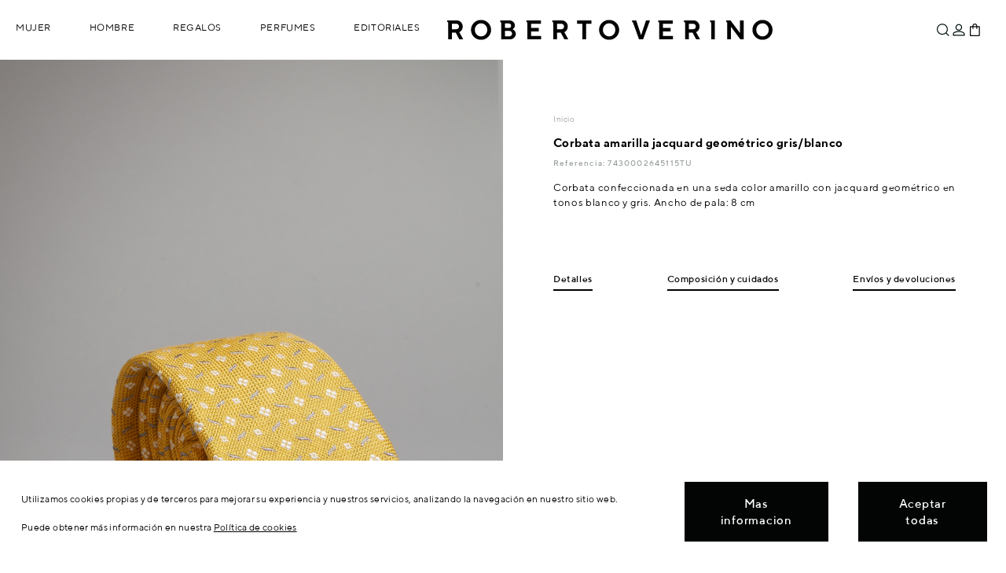

--- FILE ---
content_type: text/html; charset=utf-8
request_url: https://www.robertoverino.com/tienda/cart.php?ajax=true&token=f679c143265c6f19e8deaf17e4d9d07b&_=1766548872311
body_size: 1471
content:

{
"products": [
],

"discounts": [
],

"shippingCost": "0,00 €",
"wrappingCost": "0,00 €",
"nbTotalProducts": "0",
"total": "0,00 €",
"productTotal": "0,00 €",

"hasError" : false,
"removeText" : "Borrar",
"staticToken" : ""
}


--- FILE ---
content_type: text/css
request_url: https://www.robertoverino.com/skins/rv2/css/base.css?201617=254
body_size: 44990
content:
html,body,div,span,applet,object,iframe,h1,h2,h3,h4,h5,h6,p,div[id^=ff_formdiv] form #bfPage1 p,blockquote,pre,a,abbr,acronym,address,big,cite,code,del,dfn,em,img,ins,kbd,q,s,samp,small,strike,strong,sub,sup,tt,var,b,u,i,center,dl,dt,dd,ol,ul,li,fieldset,form,label,legend,table,caption,tbody,tfoot,thead,tr,th,td,article,aside,canvas,details,embed,figure,figcaption,footer,header,hgroup,menu,nav,output,ruby,section,summary,time,mark,audio,iframe{margin:0;padding:0;border:0;font-size:100%;font:inherit;vertical-align:baseline}article,aside,details,figcaption,figure,footer,header,hgroup,menu,nav,section{display:block}body{line-height:1}ol,ul{list-style:none}blockquote,q{quotes:none}blockquote:before,blockquote:after,q:before,q:after{content:"";content:none}table{border-collapse:collapse;border-spacing:0}.clearfix:after,#openNewAccountBlock .opc_new_acc .row:after,#opc_account .addresses .row:after,#opc_account .create_new_address .row:after,#openNewAccountBlock .opc_ya_registrado form:after,#openNewAccountBlock .opc_ya_registrado form .row:after,#arv_delivery_address2_div .address_delivery:after,#opc_account .address_delivery:after{visibility:hidden;display:block;font-size:0;content:" ";clear:both;height:0}* html .clearfix,* html #openNewAccountBlock .opc_new_acc .row,#openNewAccountBlock .opc_new_acc * html .row,* html #opc_account .addresses .row,#opc_account .addresses * html .row,* html #opc_account .create_new_address .row,#opc_account .create_new_address * html .row,* html #openNewAccountBlock .opc_ya_registrado form,#openNewAccountBlock .opc_ya_registrado * html form,* html #openNewAccountBlock .opc_ya_registrado form .row,#openNewAccountBlock .opc_ya_registrado form * html .row,* html #arv_delivery_address2_div .address_delivery,#arv_delivery_address2_div * html .address_delivery,* html #opc_account .address_delivery,#opc_account * html .address_delivery{zoom:1}*:first-child+html .clearfix,*:first-child+html #openNewAccountBlock .opc_new_acc .row,#openNewAccountBlock .opc_new_acc *:first-child+html .row,*:first-child+html #opc_account .addresses .row,#opc_account .addresses *:first-child+html .row,*:first-child+html #opc_account .create_new_address .row,#opc_account .create_new_address *:first-child+html .row,*:first-child+html #openNewAccountBlock .opc_ya_registrado form,#openNewAccountBlock .opc_ya_registrado *:first-child+html form,*:first-child+html #openNewAccountBlock .opc_ya_registrado form .row,#openNewAccountBlock .opc_ya_registrado form *:first-child+html .row,*:first-child+html #arv_delivery_address2_div .address_delivery,#arv_delivery_address2_div *:first-child+html .address_delivery,*:first-child+html #opc_account .address_delivery,#opc_account *:first-child+html .address_delivery{zoom:1}legend{display:table;float:left;margin:0;padding:0;width:100%}legend+*{clear:both}fieldset{border:0;padding:0.01em 0 0 0;margin:0;min-width:0}body:not(:-moz-handler-blocked) fieldset{display:table-cell}.mFont-menu-item{font-size:1.1rem}.mFont-menu-subitem{font-family:OpenSansRegular;font-size:0.95rem}.separador_inf,#oos_popup .oos_titulo .h3 span:before,#oos_country_popup .oos_content .oos_titulo::after{border-bottom:2px solid #333;content:" ";display:block;height:0;margin:0 auto 10px;width:64px}.borde_inf,.borde_inf_sup,.mas-info .ayuda{border-style:solid;border-color:#999;border-width:0 0 1px 0}.borde_inf_sup,.mas-info .ayuda{border-width:1px 0 1px 0}.mayuscula,.mas-info .ayuda p.titulo,.mas-info .ayuda div[id^=ff_formdiv] form #bfPage1 p.titulo,div[id^=ff_formdiv] form #bfPage1 .mas-info .ayuda p.titulo,.look{text-decoration:none;text-transform:uppercase;font-family:OpenSansRegular}.icono{background-attachment:scroll;background-color:transparent;background-origin:padding-box;background-position:center;background-repeat:no-repeat;background-size:auto auto;-webkit-background-clip:border-box;-khtml-background-clip:border-box;-moz-background-clip:border-box;-ms-background-clip:border-box;-o-background-clip:border-box;background-clip:border-box;display:inline-block;height:33px;width:33px}.icono:hover{-webkit-transform:scale(0.9);-ms-transform:scale(0.9);transform:scale(0.9)}.transicion{-webkit-transition-duration:0.3s;-khtml-transition-duration:0.3s;-moz-transition-duration:0.3s;-ms-transition-duration:0.3s;-o-transition-duration:0.3s;transition-duration:0.3s;-webkit-transition-timing-function:cubic-bezier(0, 1, 0.5, 1);-khtml-transition-timing-function:cubic-bezier(0, 1, 0.5, 1);-moz-transition-timing-function:cubic-bezier(0, 1, 0.5, 1);-ms-transition-timing-function:cubic-bezier(0, 1, 0.5, 1);-o-transition-timing-function:cubic-bezier(0, 1, 0.5, 1);transition-timing-function:cubic-bezier(0, 1, 0.5, 1)}.extends_formulario,.extends_addresses ul,.addresses ul,#block-history #block-order-detail{height:100%;position:relative}.extends_titulo-formulario,.extends_formulario h3,.extends_addresses ul h3,.addresses ul h3,#block-history #block-order-detail h3,#block-history #block-order-detail h4{padding:8px;margin:0;border-bottom:1px solid #454545;font-weight:bold;font-size:12px;color:#434040;text-transform:uppercase;background:#fff}.extends_input-border,.extends_form form input,div[id^=ff_formdiv] form input,#authentication #pasos form input,#password.tienda .identity_container form input,#identity #content form input,.address_container form input,.stores_container form input,.extends_form form select,div[id^=ff_formdiv] form select,#authentication #pasos form select,#password.tienda .identity_container form select,#identity #content form select,.address_container form select,.stores_container form select,textarea,input[type=text],input[type=password],select,#cart_summary tfoot td.form_descuentos_td #cart_voucher p.input_descuento input{border:1px solid #cecece}.extends_side_padding{padding:0 12px}.extends_pagina,.blanco .contenedor,#password.tienda .identity_container,#history,#order-follow,#addresses{color:#434040;margin-left:auto;margin-right:auto;width:93%}.extends_titulo-pagina{margin:0;text-align:left;text-transform:uppercase;font-family:"rvm";font-size:20px;line-height:140%;letter-spacing:0.4px;color:#030404}.extends_titulo-pagina2-no-border,.extends_titulo-pagina2,.titulo_pagina,.blanco .contenedor h1,.videos h1,.blanco .contenedor h1.form_personalizado,.contenedor .mosaico h1,#cabecera-tienda.smart_collection h1 .title,#password.tienda .identity_container h1,.titulo_pagina-no_border,.subtitulo_pagina,div.pedidorapido>h1,#cart_title,.gift_title,.opc-title{text-transform:uppercase;text-align:center;font-family:"rvm";font-size:20px;line-height:140%;letter-spacing:0.4px;color:#030404;font-size:22px;margin:0 auto 27px}.extends_boton-rv,div.errores_pers button,.submit,.button,.submit2 a,input[type=submit],input[type=button],button,#oos_country_popup .oos_content button,#oos_country_popup .oos_content .button,.blanco button,.contenedor .actions li.print-icon a,.grouped_content .actions li.print-icon a,#authentication #pasos input[type=submit],#authentication #pasos .button,#authentication #pasos .submit,#block-history #block-order-detail form input[type=submit],#addresses .addresses p .submit2 a,#addresses .address .address_update a,#addresses .address .address_delete a,#arv_delivery_address2_div ul.address li.address_update a,#opc_account ul.address li.address_update a{display:inline-block;font-family:"rvb";font-size:15px;line-height:140%;letter-spacing:0.45px;text-align:center;border:1px solid #030404;background-color:#030404;color:white;padding:8px 16px !important;display:inline-block;text-decoration:none;vertical-align:middle;box-shadow:none;text-shadow:none;cursor:pointer;text-align:center}.extends_boton-rv:active,div.errores_pers button:active,.submit:active,.button:active,.submit2 a:active,input[type=submit]:active,input[type=button]:active,button:active,#oos_country_popup .oos_content button:active,#oos_country_popup .oos_content .button:active,.contenedor .actions li.print-icon a:active,.grouped_content .actions li.print-icon a:active,#authentication #pasos input[type=submit]:active,#authentication #pasos .button:active,#authentication #pasos .submit:active,#block-history #block-order-detail form input[type=submit]:active,#addresses .addresses p .submit2 a:active,#addresses .address .address_update a:active,#addresses .address .address_delete a:active,#arv_delivery_address2_div ul.address li.address_update a:active,#opc_account ul.address li.address_update a:active,.extends_boton-rv:hover,div.errores_pers button:hover,.submit:hover,.button:hover,.submit2 a:hover,input[type=submit]:hover,input[type=button]:hover,button:hover,#oos_country_popup .oos_content button:hover,#oos_country_popup .oos_content .button:hover,.contenedor .actions li.print-icon a:hover,.grouped_content .actions li.print-icon a:hover,#authentication #pasos input[type=submit]:hover,#authentication #pasos .button:hover,#authentication #pasos .submit:hover,#block-history #block-order-detail form input[type=submit]:hover,#addresses .addresses p .submit2 a:hover,#addresses .address .address_update a:hover,#addresses .address .address_delete a:hover,#arv_delivery_address2_div ul.address li.address_update a:hover,#opc_account ul.address li.address_update a:hover{background-color:#243030;border-color:#243030}.extends_borde-negro,.extends_formulario,.extends_addresses ul,.addresses ul,#block-history #block-order-detail,#addresses .address{background-color:#fff;border:1px solid #454545;margin-top:12px;padding:0;text-align:left;width:100%}.extends_div_padding{padding:20px}.extends_addresses,.addresses{margin-bottom:32px}.extends_addresses ul,.addresses ul{list-style:none;width:49%;display:inline-block;vertical-align:top}.extends_addresses ul.alternate_item,.addresses ul.alternate_item{margin-left:1%}.extends_addresses ul li,.addresses ul li{font-family:"rvr";font-size:15px;line-height:150%;letter-spacing:0.75px;color:#030404;padding-left:20px}.extends_addresses ul li.address_title,.addresses ul li.address_title{font-weight:bold;height:32px;padding:8px;text-transform:uppercase}.extends_table,#block-history table,#cart_summary,#carrierTable{border:1px solid #6a6a6a;border-collapse:collapse;margin-bottom:20px;width:100%}.extends_table thead,#block-history table thead,#cart_summary thead,#carrierTable thead{border-bottom:1px solid #6a6a6a}.extends_table th,#block-history table th,#cart_summary th,#carrierTable th{padding:14px 12px;text-transform:uppercase;font-family:"rvm";font-size:15px;line-height:140%;letter-spacing:0.75px;color:#030404}.extends_table td,#block-history table td,#cart_summary td,#carrierTable td{background:#fff none repeat scroll 0 0;padding:12px;vertical-align:top;font-family:"rvr";font-size:12px;line-height:140%;letter-spacing:0.36px;color:#030404}.extends_table_cart_summary th,#block-history #cart_summary th,#cart_summary th,#carrierTable th{height:61px;color:#030404}.extends_table_cart_summary td,#block-history #cart_summary td,#cart_summary td,#carrierTable td{padding:15px;vertical-align:middle;color:#030404}.extends_table_cart_summary td input.order_qte_input,#block-history #cart_summary td input.order_qte_input,#cart_summary td input.order_qte_input,#carrierTable td input.order_qte_input{display:none}.extends_table_cart_summary td label,#block-history #cart_summary td label,#cart_summary td label,#carrierTable td label{float:left;margin-right:5px}.extends_table_cart_summary tfoot,#block-history #cart_summary tfoot,#cart_summary tfoot,#carrierTable tfoot{border-top:1px solid #6a6a6a}.extends_table_cart_summary tfoot td,#block-history #cart_summary tfoot td,#cart_summary tfoot td,#carrierTable tfoot td{font-weight:bold}.extends_marginTopBottom,.blanco .contenedor .item-page p,.blanco .contenedor .item-page div[id^=ff_formdiv] form #bfPage1 p,div[id^=ff_formdiv] form #bfPage1 .blanco .contenedor .item-page p,.tabs_container ul.tabs li>a+p>h3,.tabs_container ul.tabs div[id^=ff_formdiv] form #bfPage1 li>a+p>h3,div[id^=ff_formdiv] form #bfPage1 .tabs_container ul.tabs li>a+p>h3,.tabs_container ul.tabs li>a+p>p,.tabs_container ul.tabs div[id^=ff_formdiv] form #bfPage1 li>a+p>p,div[id^=ff_formdiv] form #bfPage1 .tabs_container ul.tabs li>a+p>p,.tabs_container ul.tabs li>a+div:not(.description-data)>h3,.tabs_container ul.tabs li>a+div:not(.description-data)>p,.tabs_container ul.tabs div[id^=ff_formdiv] form #bfPage1 li>a+div:not(.description-data)>p,div[id^=ff_formdiv] form #bfPage1 .tabs_container ul.tabs li>a+div:not(.description-data)>p{margin-top:1em;margin-bottom:1em}.extends_text_underline{border-bottom:1px solid #fff}.extends_form-item,.extends_form form input,div[id^=ff_formdiv] form input,#password.tienda .identity_container form input,#identity #content form input,.address_container form input,.stores_container form input,.extends_form form label,div[id^=ff_formdiv] form label,#password.tienda .identity_container form label,#identity #content form label,.address_container form label,.stores_container form label,div[id^=ff_formdiv] .bfPage label,div[id^=ff_formdiv] .bfPage #fechaNac .legenda,div[id^=ff_formdiv] .bfPage #telefono .legenda,#bfPage1 input[type=checkbox],#authentication #pasos label,#authentication #pasos input,#authentication #pasos a{text-align:left;width:100%;margin:5px 0;padding:5px 0;font-size:13px;-webkit-box-sizing:border-box;-khtml-box-sizing:border-box;-moz-box-sizing:border-box;-ms-box-sizing:border-box;-o-box-sizing:border-box;box-sizing:border-box}.extends_form form,div[id^=ff_formdiv] form,#authentication #pasos form,#password.tienda .identity_container form,#identity #content form,.address_container form,.stores_container form{max-width:990px;margin:0 auto}@media screen and (max-width: 767px){.extends_form form [class^=container]:not(.keep_width),div[id^=ff_formdiv] form [class^=container]:not(.keep_width),#authentication #pasos form [class^=container]:not(.keep_width),#password.tienda .identity_container form [class^=container]:not(.keep_width),#identity #content form [class^=container]:not(.keep_width),.address_container form [class^=container]:not(.keep_width),.stores_container form [class^=container]:not(.keep_width),.extends_form form [class^=grid]:not(.keep_width),div[id^=ff_formdiv] form [class^=grid]:not(.keep_width),#authentication #pasos form [class^=grid]:not(.keep_width),#password.tienda .identity_container form [class^=grid]:not(.keep_width),#identity #content form [class^=grid]:not(.keep_width),.address_container form [class^=grid]:not(.keep_width),.stores_container form [class^=grid]:not(.keep_width){width:100%}}.extends_form form [class^=grid],div[id^=ff_formdiv] form [class^=grid],#authentication #pasos form [class^=grid],#password.tienda .identity_container form [class^=grid],#identity #content form [class^=grid],.address_container form [class^=grid],.stores_container form [class^=grid]{padding:0 5px}.extends_form form p,div[id^=ff_formdiv] form p,#authentication #pasos form p,#password.tienda .identity_container form p,#identity #content form p,.address_container form p,.stores_container form p,div[id^=ff_formdiv] form #bfPage1 p{margin:0 auto}.extends_form form p,div[id^=ff_formdiv] form p,#authentication #pasos form p,#password.tienda .identity_container form p,#identity #content form p,.address_container form p,.stores_container form p,div[id^=ff_formdiv] form #bfPage1 p,.extends_form form span,div[id^=ff_formdiv] form span,#authentication #pasos form span,#password.tienda .identity_container form span,#identity #content form span,.address_container form span,.stores_container form span,.extends_form form a,div[id^=ff_formdiv] form a,#authentication #pasos form a,#password.tienda .identity_container form a,#identity #content form a,.address_container form a,.stores_container form a,.extends_form form label,div[id^=ff_formdiv] form label,#authentication #pasos form label,#password.tienda .identity_container form label,#identity #content form label,.address_container form label,.stores_container form label,.extends_form form input,div[id^=ff_formdiv] form input,#authentication #pasos form input,#password.tienda .identity_container form input,#identity #content form input,.address_container form input,.stores_container form input{font-family:"rvm";font-size:12px;line-height:140%;letter-spacing:0.6px;font-size:13px;letter-spacing:0.6px}.extends_form form input,div[id^=ff_formdiv] form input,#authentication #pasos form input,#password.tienda .identity_container form input,#identity #content form input,.address_container form input,.stores_container form input,.extends_form form label,div[id^=ff_formdiv] form label,#authentication #pasos form label,#password.tienda .identity_container form label,#identity #content form label,.address_container form label,.stores_container form label{display:inline-block}.extends_form form input,div[id^=ff_formdiv] form input,#authentication #pasos form input,#password.tienda .identity_container form input,#identity #content form input,.address_container form input,.stores_container form input,.extends_form form select,div[id^=ff_formdiv] form select,#authentication #pasos form select,#password.tienda .identity_container form select,#identity #content form select,.address_container form select,.stores_container form select{font-family:"rvm";font-size:12px;line-height:140%;letter-spacing:0.6px;height:100%;padding:16px;border-color:#030404;font-family:"rvr";font-size:15px;line-height:150%;letter-spacing:0.75px;color:#030404;margin:5px auto;padding:16px}.extends_form form input:placeholder,div[id^=ff_formdiv] form input:placeholder,#authentication #pasos form input:placeholder,#password.tienda .identity_container form input:placeholder,#identity #content form input:placeholder,.address_container form input:placeholder,.stores_container form input:placeholder,.extends_form form select:placeholder,div[id^=ff_formdiv] form select:placeholder,#authentication #pasos form select:placeholder,#password.tienda .identity_container form select:placeholder,#identity #content form select:placeholder,.address_container form select:placeholder,.stores_container form select:placeholder{color:#9A9FA0}.extends_form form input[type=text].error,div[id^=ff_formdiv] form input[type=text].error,#authentication #pasos form input[type=text].error,#password.tienda .identity_container form input[type=text].error,#identity #content form input[type=text].error,.address_container form input[type=text].error,.stores_container form input[type=text].error,.extends_form form input[type=password].error,div[id^=ff_formdiv] form input[type=password].error,#authentication #pasos form input[type=password].error,#password.tienda .identity_container form input[type=password].error,#identity #content form input[type=password].error,.address_container form input[type=password].error,.stores_container form input[type=password].error,.extends_form form select[type=text].error,div[id^=ff_formdiv] form select[type=text].error,#authentication #pasos form select[type=text].error,#password.tienda .identity_container form select[type=text].error,#identity #content form select[type=text].error,.address_container form select[type=text].error,.stores_container form select[type=text].error,.extends_form form select[type=password].error,div[id^=ff_formdiv] form select[type=password].error,#authentication #pasos form select[type=password].error,#password.tienda .identity_container form select[type=password].error,#identity #content form select[type=password].error,.address_container form select[type=password].error,.stores_container form select[type=password].error{border-color:red;color:red}.extends_form form option,div[id^=ff_formdiv] form option,#authentication #pasos form option,#password.tienda .identity_container form option,#identity #content form option,.address_container form option,.stores_container form option{padding:0 16px}.extends_form form input[type=submit],div[id^=ff_formdiv] form input[type=submit],#authentication #pasos form input[type=submit],#password.tienda .identity_container form input[type=submit],#identity #content form input[type=submit],.address_container form input[type=submit],.stores_container form input[type=submit],.extends_form form input[type=button],div[id^=ff_formdiv] form input[type=button],#authentication #pasos form input[type=button],#password.tienda .identity_container form input[type=button],#identity #content form input[type=button],.address_container form input[type=button],.stores_container form input[type=button],.extends_form form .button,div[id^=ff_formdiv] form .button,#authentication #pasos form .button,#password.tienda .identity_container form .button,#identity #content form .button,.address_container form .button,.stores_container form .button,.extends_form form .submit,div[id^=ff_formdiv] form .submit,#authentication #pasos form .submit,#password.tienda .identity_container form .submit,#identity #content form .submit,.address_container form .submit,.stores_container form .submit,.extends_form form button,div[id^=ff_formdiv] form button,#authentication #pasos form button,#password.tienda .identity_container form button,#identity #content form button,.address_container form button,.stores_container form button{display:inline-block;font-family:"rvb";font-size:15px;line-height:140%;letter-spacing:0.45px;text-align:center;border:1px solid #030404;background-color:#030404;color:white;padding:8px 16px !important;width:auto;text-align:center;text-transform:uppercase}.extends_form form input[type=submit]:active,div[id^=ff_formdiv] form input[type=submit]:active,#authentication #pasos form input[type=submit]:active,#password.tienda .identity_container form input[type=submit]:active,#identity #content form input[type=submit]:active,.address_container form input[type=submit]:active,.stores_container form input[type=submit]:active,.extends_form form input[type=submit]:hover,div[id^=ff_formdiv] form input[type=submit]:hover,#authentication #pasos form input[type=submit]:hover,#password.tienda .identity_container form input[type=submit]:hover,#identity #content form input[type=submit]:hover,.address_container form input[type=submit]:hover,.stores_container form input[type=submit]:hover,.extends_form form input[type=button]:active,div[id^=ff_formdiv] form input[type=button]:active,#authentication #pasos form input[type=button]:active,#password.tienda .identity_container form input[type=button]:active,#identity #content form input[type=button]:active,.address_container form input[type=button]:active,.stores_container form input[type=button]:active,.extends_form form input[type=button]:hover,div[id^=ff_formdiv] form input[type=button]:hover,#authentication #pasos form input[type=button]:hover,#password.tienda .identity_container form input[type=button]:hover,#identity #content form input[type=button]:hover,.address_container form input[type=button]:hover,.stores_container form input[type=button]:hover,.extends_form form .button:active,div[id^=ff_formdiv] form .button:active,#authentication #pasos form .button:active,#password.tienda .identity_container form .button:active,#identity #content form .button:active,.address_container form .button:active,.stores_container form .button:active,.extends_form form .button:hover,div[id^=ff_formdiv] form .button:hover,#authentication #pasos form .button:hover,#password.tienda .identity_container form .button:hover,#identity #content form .button:hover,.address_container form .button:hover,.stores_container form .button:hover,.extends_form form .submit:active,div[id^=ff_formdiv] form .submit:active,#authentication #pasos form .submit:active,#password.tienda .identity_container form .submit:active,#identity #content form .submit:active,.address_container form .submit:active,.stores_container form .submit:active,.extends_form form .submit:hover,div[id^=ff_formdiv] form .submit:hover,#authentication #pasos form .submit:hover,#password.tienda .identity_container form .submit:hover,#identity #content form .submit:hover,.address_container form .submit:hover,.stores_container form .submit:hover,.extends_form form button:active,div[id^=ff_formdiv] form button:active,#authentication #pasos form button:active,#password.tienda .identity_container form button:active,#identity #content form button:active,.address_container form button:active,.stores_container form button:active,.extends_form form button:hover,div[id^=ff_formdiv] form button:hover,#authentication #pasos form button:hover,#password.tienda .identity_container form button:hover,#identity #content form button:hover,.address_container form button:hover,.stores_container form button:hover{background-color:#243030;border-color:#243030}.extends_form form input[type=submit]:hover,div[id^=ff_formdiv] form input[type=submit]:hover,#authentication #pasos form input[type=submit]:hover,#password.tienda .identity_container form input[type=submit]:hover,#identity #content form input[type=submit]:hover,.address_container form input[type=submit]:hover,.stores_container form input[type=submit]:hover,.extends_form form input[type=button]:hover,div[id^=ff_formdiv] form input[type=button]:hover,#authentication #pasos form input[type=button]:hover,#password.tienda .identity_container form input[type=button]:hover,#identity #content form input[type=button]:hover,.address_container form input[type=button]:hover,.stores_container form input[type=button]:hover,.extends_form form .button:hover,div[id^=ff_formdiv] form .button:hover,#authentication #pasos form .button:hover,#password.tienda .identity_container form .button:hover,#identity #content form .button:hover,.address_container form .button:hover,.stores_container form .button:hover,.extends_form form .submit:hover,div[id^=ff_formdiv] form .submit:hover,#authentication #pasos form .submit:hover,#password.tienda .identity_container form .submit:hover,#identity #content form .submit:hover,.address_container form .submit:hover,.stores_container form .submit:hover,.extends_form form button:hover,div[id^=ff_formdiv] form button:hover,#authentication #pasos form button:hover,#password.tienda .identity_container form button:hover,#identity #content form button:hover,.address_container form button:hover,.stores_container form button:hover{text-decoration:none}.extends_form form input[type=radio],div[id^=ff_formdiv] form input[type=radio],#authentication #pasos form input[type=radio],#password.tienda .identity_container form input[type=radio],#identity #content form input[type=radio],.address_container form input[type=radio],.stores_container form input[type=radio],.extends_form form input[type=checkbox],div[id^=ff_formdiv] form input[type=checkbox],#authentication #pasos form input[type=checkbox],#password.tienda .identity_container form input[type=checkbox],#identity #content form input[type=checkbox],.address_container form input[type=checkbox],.stores_container form input[type=checkbox]{display:inline;width:auto}.extends_form form label.inline-block,div[id^=ff_formdiv] form label.inline-block,#authentication #pasos form label.inline-block,#password.tienda .identity_container form label.inline-block,#identity #content form label.inline-block,.address_container form label.inline-block,.stores_container form label.inline-block,.extends_form form input.inline-block,div[id^=ff_formdiv] form input.inline-block,#authentication #pasos form input.inline-block,#password.tienda .identity_container form input.inline-block,#identity #content form input.inline-block,.address_container form input.inline-block,.stores_container form input.inline-block,.extends_form form a.inline-block,div[id^=ff_formdiv] form a.inline-block,#authentication #pasos form a.inline-block,#password.tienda .identity_container form a.inline-block,#identity #content form a.inline-block,.address_container form a.inline-block,.stores_container form a.inline-block{display:inline-block}.extends_form form label.inline,div[id^=ff_formdiv] form label.inline,#authentication #pasos form label.inline,#password.tienda .identity_container form label.inline,#identity #content form label.inline,.address_container form label.inline,.stores_container form label.inline,.extends_form form input.inline,div[id^=ff_formdiv] form input.inline,#authentication #pasos form input.inline,#password.tienda .identity_container form input.inline,#identity #content form input.inline,.address_container form input.inline,.stores_container form input.inline,.extends_form form a.inline,div[id^=ff_formdiv] form a.inline,#authentication #pasos form a.inline,#password.tienda .identity_container form a.inline,#identity #content form a.inline,.address_container form a.inline,.stores_container form a.inline{display:inline}.extends_form form .birthday,div[id^=ff_formdiv] form .birthday,#authentication #pasos form .birthday,#password.tienda .identity_container form .birthday,#identity #content form .birthday,.address_container form .birthday,.stores_container form .birthday{white-space:nowrap}.extends_form form .birthday select,div[id^=ff_formdiv] form .birthday select,#authentication #pasos form .birthday select,#password.tienda .identity_container form .birthday select,#identity #content form .birthday select,.address_container form .birthday select,.stores_container form .birthday select{-webkit-box-sizing:border-box;-khtml-box-sizing:border-box;-moz-box-sizing:border-box;-ms-box-sizing:border-box;-o-box-sizing:border-box;box-sizing:border-box;width:32%}.extends_form form .birthday select:nth-child(2),div[id^=ff_formdiv] form .birthday select:nth-child(2),#authentication #pasos form .birthday select:nth-child(2),#password.tienda .identity_container form .birthday select:nth-child(2),#identity #content form .birthday select:nth-child(2),.address_container form .birthday select:nth-child(2),.stores_container form .birthday select:nth-child(2){margin:0 1%}.extends_form form .checkbox,div[id^=ff_formdiv] form .checkbox,#authentication #pasos form .checkbox,#password.tienda .identity_container form .checkbox,#identity #content form .checkbox,.address_container form .checkbox,.stores_container form .checkbox{text-align:left;padding:0 16px}.extends_form form .checkbox label,div[id^=ff_formdiv] form .checkbox label,#authentication #pasos form .checkbox label,#password.tienda .identity_container form .checkbox label,#identity #content form .checkbox label,.address_container form .checkbox label,.stores_container form .checkbox label,.extends_form form .checkbox input,div[id^=ff_formdiv] form .checkbox input,#authentication #pasos form .checkbox input,#password.tienda .identity_container form .checkbox input,#identity #content form .checkbox input,.address_container form .checkbox input,.stores_container form .checkbox input{vertical-align:middle}.extends_redondo{border-radius:50%}@font-face{font-family:"OpenSansRegular";src:url("../fonts/Open-Sans-Regular/OpenSans-Regular-webfont.eot");src:url("../fonts/Open-Sans-Regular/OpenSans-Regular-webfont.eot#iefix") format("embedded-opentype"),url("../fonts/Open-Sans-Regular/OpenSans-Regular-webfont.woff") format("woff"),url("../fonts/Open-Sans-Regular/OpenSans-Regular-webfont.ttf") format("truetype"),url("../fonts/Open-Sans-Regular/OpenSans-Regular-webfont.svg") format("svg");font-weight:normal;font-style:normal}@font-face{font-family:"OpenSansLight";src:url("../fonts/Open-Sans-Light/OpenSans-Light-webfont.eot");src:url("../fonts/Open-Sans-Light/OpenSans-Light-webfont.eot#iefix") format("embedded-opentype"),url("../fonts/Open-Sans-Light/OpenSans-Light-webfont.woff") format("woff"),url("../fonts/Open-Sans-Light/OpenSans-Light-webfont.ttf") format("truetype"),url("../fonts/Open-Sans-Light/OpenSans-Light-webfont.svg") format("svg");font-weight:normal;font-style:normal}@font-face{font-family:"OpenSansBold";src:url("../fonts/Open-Sans-Bold/OpenSans-Bold-webfont.eot");src:url("../fonts/Open-Sans-Bold/OpenSans-Bold-webfont.eot#iefix") format("embedded-opentype"),url("../fonts/Open-Sans-Bold/OpenSans-Bold-webfont.woff") format("woff"),url("../fonts/Open-Sans-Bold/OpenSans-Bold-webfont.ttf") format("truetype"),url("../fonts/Open-Sans-Bold/OpenSans-Bold-webfont.svg") format("svg");font-weight:normal;font-style:normal}@font-face{font-family:"OpenSansLightItalic";src:url("../fonts/Open-Sans-Light-Italic/OpenSans-LightItalic-webfont.eot");src:url("../fonts/Open-Sans-Light-Italic/OpenSans-LightItalic-webfont.eot#iefix") format("embedded-opentype"),url("../fonts/Open-Sans-Light-Italic/OpenSans-LightItalic-webfont.woff") format("woff"),url("../fonts/Open-Sans-Light-Italic/OpenSans-LightItalic-webfont.ttf") format("truetype"),url("../fonts/Open-Sans-Light-Italic/OpenSans-LightItalic-webfont.svg") format("svg");font-weight:normal;font-style:normal}@font-face{font-family:"OpenSansSemiBold";src:url("../fonts/Open-Sans-SemiBold/OpenSans-Semibold-webfont.eot");src:url("../fonts/Open-Sans-SemiBold/OpenSans-Semibold-webfont.eot#iefix") format("embedded-opentype"),url("../fonts/Open-Sans-SemiBold/OpenSans-Semibold-webfont.woff") format("woff"),url("../fonts/Open-Sans-SemiBold/OpenSans-Semibold-webfont.ttf") format("truetype"),url("../fonts/Open-Sans-SemiBold/OpenSans-Semibold-webfont.svg") format("svg");font-weight:normal;font-style:normal}@font-face{font-family:"AbrilFatface-Regular";src:url("../fonts/Abril_Fatface/AbrilFatface-Regular.eot");src:url("../fonts/Abril_Fatface/AbrilFatface-Regular.eot#iefix") format("embedded-opentype"),url("../fonts/Abril_Fatface/AbrilFatface-Regular.woff") format("woff"),url("../fonts/Abril_Fatface/AbrilFatface-Regular.ttf") format("truetype"),url("../fonts/Abril_Fatface/AbrilFatface-Regular.svg") format("svg");font-weight:normal;font-style:normal}*{list-style:outside none none;margin:0;padding:0;border:0;text-decoration:none;color:#000;outline:0;-webkit-box-sizing:border-box;-khtml-box-sizing:border-box;-moz-box-sizing:border-box;-ms-box-sizing:border-box;-o-box-sizing:border-box;box-sizing:border-box}html{font:12px/17px rvr;height:100%;overflow-x:hidden}body{background-color:#fff;color:#000;width:100%;overflow-x:hidden}header,nav,section,aside,article,footer{display:block}input,textarea{-webkit-appearance:none;-webkit-border-radius:0}input[type=checkbox]{-webkit-appearance:checkbox}input[type=radio]{-webkit-appearance:radio}button{cursor:pointer}img{border-style:none}a:hover{text-decoration:underline}a:active{outline:none}a:focus{-moz-outline-style:none}.container_12,#openNewAccountBlock .opc_new_acc .row,#opc_account .addresses .row,#opc_account .create_new_address .row,#openNewAccountBlock .opc_ya_registrado form .row,#openNewAccountBlock .opc_new_acc form .row,#arv_delivery_address2_div .address_delivery,#opc_account .address_delivery,.container_15,.containter_49-26,.containter_125,.container_375,.container_500,.container_1500{width:100%;margin-left:0;margin-right:0}.grid_1,.grid_2,.grid_3,.grid_4,.grid_5,.grid_6,#openNewAccountBlock .opc_new_acc .row .izq,#openNewAccountBlock .opc_new_acc .row .der,#opc_account .addresses .row .izq,#opc_account .addresses .row .der,#opc_account .create_new_address .row .izq,#opc_account .create_new_address .row .der,#openNewAccountBlock .opc_ya_registrado form .row .izq,#openNewAccountBlock .opc_ya_registrado form .row .der,#openNewAccountBlock .opc_new_acc form .row .izq,#openNewAccountBlock .opc_new_acc form .row .der,#arv_delivery_address2_div .address_delivery .izq,#arv_delivery_address2_div .address_delivery .der,#opc_account .address_delivery .izq,#opc_account .address_delivery .der,.grid_7,.grid_8,.grid_9,.grid_10,.grid_11,.grid_12,.grid_13,.grid_14,.grid_15,.grid_49,.grid_26,.grid_78,.grid_47,.grid_196,.grid_179,.grid_297,.grid_203,.grid_274,.grid_226,.grid_886,.grid_615,.grid_684,.grid_816,.grid_880,.grid_620,.grid_536,.grid_430,.grid_534,.grid_861,.grid_639,.grid_838,.grid_662,.grid_905,.grid_595,.grid_607,.grid_893,.grid_576,.grid_924,.grid_960,.grid_540,.grid_735,.grid_765,.grid_578,.grid_922,.grid_975,.grid_555,.grid_945,.grid_525{display:inline;float:left;position:relative;margin-left:0;margin-right:0;line-height:1em}.alpha{margin-left:0}.omega{margin-right:0}.container_12 .grid_1,#openNewAccountBlock .opc_new_acc .row .grid_1,#opc_account .addresses .row .grid_1,#opc_account .create_new_address .row .grid_1,#openNewAccountBlock .opc_ya_registrado form .row .grid_1,#arv_delivery_address2_div .address_delivery .grid_1,#opc_account .address_delivery .grid_1{width:8.333%}.container_12 .grid_2,#openNewAccountBlock .opc_new_acc .row .grid_2,#opc_account .addresses .row .grid_2,#opc_account .create_new_address .row .grid_2,#openNewAccountBlock .opc_ya_registrado form .row .grid_2,#arv_delivery_address2_div .address_delivery .grid_2,#opc_account .address_delivery .grid_2{width:16.667%}.container_12 .grid_3,#openNewAccountBlock .opc_new_acc .row .grid_3,#opc_account .addresses .row .grid_3,#opc_account .create_new_address .row .grid_3,#openNewAccountBlock .opc_ya_registrado form .row .grid_3,#arv_delivery_address2_div .address_delivery .grid_3,#opc_account .address_delivery .grid_3{width:25%}.container_12 .grid_4,#openNewAccountBlock .opc_new_acc .row .grid_4,#opc_account .addresses .row .grid_4,#opc_account .create_new_address .row .grid_4,#openNewAccountBlock .opc_ya_registrado form .row .grid_4,#arv_delivery_address2_div .address_delivery .grid_4,#opc_account .address_delivery .grid_4{width:33.333%}.container_12 .grid_5,#openNewAccountBlock .opc_new_acc .row .grid_5,#opc_account .addresses .row .grid_5,#opc_account .create_new_address .row .grid_5,#openNewAccountBlock .opc_ya_registrado form .row .grid_5,#arv_delivery_address2_div .address_delivery .grid_5,#opc_account .address_delivery .grid_5{width:41.667%}.container_12 .grid_6,#openNewAccountBlock .opc_new_acc .row .grid_6,#opc_account .addresses .row .grid_6,#opc_account .create_new_address .row .grid_6,#openNewAccountBlock .opc_ya_registrado form .row .grid_6,#openNewAccountBlock .opc_new_acc form .row .grid_6,#arv_delivery_address2_div .address_delivery .grid_6,#opc_account .address_delivery .grid_6,.container_12 #openNewAccountBlock .opc_new_acc .row .izq,#openNewAccountBlock .opc_new_acc .row .container_12 .izq,#openNewAccountBlock .opc_new_acc .row .izq,#opc_account .addresses #openNewAccountBlock .opc_new_acc .row .izq,#openNewAccountBlock .opc_new_acc #opc_account .addresses .row .izq,#opc_account .create_new_address #openNewAccountBlock .opc_new_acc .row .izq,#openNewAccountBlock .opc_new_acc #opc_account .create_new_address .row .izq,#openNewAccountBlock .opc_ya_registrado form .opc_new_acc .row .izq,#openNewAccountBlock .opc_new_acc .opc_ya_registrado form .row .izq,#openNewAccountBlock .opc_new_acc form .row .izq,#arv_delivery_address2_div .address_delivery #openNewAccountBlock .opc_new_acc .row .izq,#openNewAccountBlock .opc_new_acc .row #arv_delivery_address2_div .address_delivery .izq,#opc_account .address_delivery #openNewAccountBlock .opc_new_acc .row .izq,#openNewAccountBlock .opc_new_acc .row #opc_account .address_delivery .izq,.container_12 #openNewAccountBlock .opc_new_acc .row .der,#openNewAccountBlock .opc_new_acc .row .container_12 .der,#openNewAccountBlock .opc_new_acc .row .der,#opc_account .addresses #openNewAccountBlock .opc_new_acc .row .der,#openNewAccountBlock .opc_new_acc #opc_account .addresses .row .der,#opc_account .create_new_address #openNewAccountBlock .opc_new_acc .row .der,#openNewAccountBlock .opc_new_acc #opc_account .create_new_address .row .der,#openNewAccountBlock .opc_ya_registrado form .opc_new_acc .row .der,#openNewAccountBlock .opc_new_acc .opc_ya_registrado form .row .der,#openNewAccountBlock .opc_new_acc form .row .der,#arv_delivery_address2_div .address_delivery #openNewAccountBlock .opc_new_acc .row .der,#openNewAccountBlock .opc_new_acc .row #arv_delivery_address2_div .address_delivery .der,#opc_account .address_delivery #openNewAccountBlock .opc_new_acc .row .der,#openNewAccountBlock .opc_new_acc .row #opc_account .address_delivery .der,.container_12 #opc_account .addresses .row .izq,#opc_account .addresses .row .container_12 .izq,#openNewAccountBlock .opc_new_acc #opc_account .addresses .row .izq,#opc_account .addresses #openNewAccountBlock .opc_new_acc .row .izq,#opc_account .addresses .row .izq,#opc_account .create_new_address .addresses .row .izq,#opc_account .addresses .create_new_address .row .izq,#openNewAccountBlock .opc_ya_registrado form #opc_account .addresses .row .izq,#opc_account .addresses #openNewAccountBlock .opc_ya_registrado form .row .izq,#openNewAccountBlock .opc_new_acc form #opc_account .addresses .row .izq,#opc_account .addresses #openNewAccountBlock .opc_new_acc form .row .izq,#arv_delivery_address2_div .address_delivery #opc_account .addresses .row .izq,#opc_account .addresses .row #arv_delivery_address2_div .address_delivery .izq,#opc_account .address_delivery .addresses .row .izq,#opc_account .addresses .row .address_delivery .izq,.container_12 #opc_account .addresses .row .der,#opc_account .addresses .row .container_12 .der,#openNewAccountBlock .opc_new_acc #opc_account .addresses .row .der,#opc_account .addresses #openNewAccountBlock .opc_new_acc .row .der,#opc_account .addresses .row .der,#opc_account .create_new_address .addresses .row .der,#opc_account .addresses .create_new_address .row .der,#openNewAccountBlock .opc_ya_registrado form #opc_account .addresses .row .der,#opc_account .addresses #openNewAccountBlock .opc_ya_registrado form .row .der,#openNewAccountBlock .opc_new_acc form #opc_account .addresses .row .der,#opc_account .addresses #openNewAccountBlock .opc_new_acc form .row .der,#arv_delivery_address2_div .address_delivery #opc_account .addresses .row .der,#opc_account .addresses .row #arv_delivery_address2_div .address_delivery .der,#opc_account .address_delivery .addresses .row .der,#opc_account .addresses .row .address_delivery .der,.container_12 #opc_account .create_new_address .row .izq,#opc_account .create_new_address .row .container_12 .izq,#openNewAccountBlock .opc_new_acc #opc_account .create_new_address .row .izq,#opc_account .create_new_address #openNewAccountBlock .opc_new_acc .row .izq,#opc_account .addresses .create_new_address .row .izq,#opc_account .create_new_address .addresses .row .izq,#opc_account .create_new_address .row .izq,#openNewAccountBlock .opc_ya_registrado form #opc_account .create_new_address .row .izq,#opc_account .create_new_address #openNewAccountBlock .opc_ya_registrado form .row .izq,#openNewAccountBlock .opc_new_acc form #opc_account .create_new_address .row .izq,#opc_account .create_new_address #openNewAccountBlock .opc_new_acc form .row .izq,#arv_delivery_address2_div .address_delivery #opc_account .create_new_address .row .izq,#opc_account .create_new_address .row #arv_delivery_address2_div .address_delivery .izq,#opc_account .address_delivery .create_new_address .row .izq,#opc_account .create_new_address .row .address_delivery .izq,.container_12 #opc_account .create_new_address .row .der,#opc_account .create_new_address .row .container_12 .der,#openNewAccountBlock .opc_new_acc #opc_account .create_new_address .row .der,#opc_account .create_new_address #openNewAccountBlock .opc_new_acc .row .der,#opc_account .addresses .create_new_address .row .der,#opc_account .create_new_address .addresses .row .der,#opc_account .create_new_address .row .der,#openNewAccountBlock .opc_ya_registrado form #opc_account .create_new_address .row .der,#opc_account .create_new_address #openNewAccountBlock .opc_ya_registrado form .row .der,#openNewAccountBlock .opc_new_acc form #opc_account .create_new_address .row .der,#opc_account .create_new_address #openNewAccountBlock .opc_new_acc form .row .der,#arv_delivery_address2_div .address_delivery #opc_account .create_new_address .row .der,#opc_account .create_new_address .row #arv_delivery_address2_div .address_delivery .der,#opc_account .address_delivery .create_new_address .row .der,#opc_account .create_new_address .row .address_delivery .der,.container_12 #openNewAccountBlock .opc_ya_registrado form .row .izq,#openNewAccountBlock .opc_ya_registrado form .row .container_12 .izq,#openNewAccountBlock .opc_new_acc .opc_ya_registrado form .row .izq,#openNewAccountBlock .opc_ya_registrado form .opc_new_acc .row .izq,#opc_account .addresses #openNewAccountBlock .opc_ya_registrado form .row .izq,#openNewAccountBlock .opc_ya_registrado form #opc_account .addresses .row .izq,#opc_account .create_new_address #openNewAccountBlock .opc_ya_registrado form .row .izq,#openNewAccountBlock .opc_ya_registrado form #opc_account .create_new_address .row .izq,#openNewAccountBlock .opc_ya_registrado form .row .izq,#openNewAccountBlock .opc_new_acc .opc_ya_registrado form .row .izq,#openNewAccountBlock .opc_ya_registrado .opc_new_acc form .row .izq,#arv_delivery_address2_div .address_delivery #openNewAccountBlock .opc_ya_registrado form .row .izq,#openNewAccountBlock .opc_ya_registrado form .row #arv_delivery_address2_div .address_delivery .izq,#opc_account .address_delivery #openNewAccountBlock .opc_ya_registrado form .row .izq,#openNewAccountBlock .opc_ya_registrado form .row #opc_account .address_delivery .izq,.container_12 #openNewAccountBlock .opc_ya_registrado form .row .der,#openNewAccountBlock .opc_ya_registrado form .row .container_12 .der,#openNewAccountBlock .opc_new_acc .opc_ya_registrado form .row .der,#openNewAccountBlock .opc_ya_registrado form .opc_new_acc .row .der,#opc_account .addresses #openNewAccountBlock .opc_ya_registrado form .row .der,#openNewAccountBlock .opc_ya_registrado form #opc_account .addresses .row .der,#opc_account .create_new_address #openNewAccountBlock .opc_ya_registrado form .row .der,#openNewAccountBlock .opc_ya_registrado form #opc_account .create_new_address .row .der,#openNewAccountBlock .opc_ya_registrado form .row .der,#openNewAccountBlock .opc_new_acc .opc_ya_registrado form .row .der,#openNewAccountBlock .opc_ya_registrado .opc_new_acc form .row .der,#arv_delivery_address2_div .address_delivery #openNewAccountBlock .opc_ya_registrado form .row .der,#openNewAccountBlock .opc_ya_registrado form .row #arv_delivery_address2_div .address_delivery .der,#opc_account .address_delivery #openNewAccountBlock .opc_ya_registrado form .row .der,#openNewAccountBlock .opc_ya_registrado form .row #opc_account .address_delivery .der,.container_12 #openNewAccountBlock .opc_new_acc form .row .izq,#openNewAccountBlock .opc_new_acc form .row .container_12 .izq,#openNewAccountBlock .opc_new_acc form .row .izq,#opc_account .addresses #openNewAccountBlock .opc_new_acc form .row .izq,#openNewAccountBlock .opc_new_acc form #opc_account .addresses .row .izq,#opc_account .create_new_address #openNewAccountBlock .opc_new_acc form .row .izq,#openNewAccountBlock .opc_new_acc form #opc_account .create_new_address .row .izq,#openNewAccountBlock .opc_ya_registrado .opc_new_acc form .row .izq,#openNewAccountBlock .opc_new_acc .opc_ya_registrado form .row .izq,#openNewAccountBlock .opc_new_acc form .row .izq,#arv_delivery_address2_div .address_delivery #openNewAccountBlock .opc_new_acc form .row .izq,#openNewAccountBlock .opc_new_acc form .row #arv_delivery_address2_div .address_delivery .izq,#opc_account .address_delivery #openNewAccountBlock .opc_new_acc form .row .izq,#openNewAccountBlock .opc_new_acc form .row #opc_account .address_delivery .izq,.container_12 #openNewAccountBlock .opc_new_acc form .row .der,#openNewAccountBlock .opc_new_acc form .row .container_12 .der,#openNewAccountBlock .opc_new_acc form .row .der,#opc_account .addresses #openNewAccountBlock .opc_new_acc form .row .der,#openNewAccountBlock .opc_new_acc form #opc_account .addresses .row .der,#opc_account .create_new_address #openNewAccountBlock .opc_new_acc form .row .der,#openNewAccountBlock .opc_new_acc form #opc_account .create_new_address .row .der,#openNewAccountBlock .opc_ya_registrado .opc_new_acc form .row .der,#openNewAccountBlock .opc_new_acc .opc_ya_registrado form .row .der,#openNewAccountBlock .opc_new_acc form .row .der,#arv_delivery_address2_div .address_delivery #openNewAccountBlock .opc_new_acc form .row .der,#openNewAccountBlock .opc_new_acc form .row #arv_delivery_address2_div .address_delivery .der,#opc_account .address_delivery #openNewAccountBlock .opc_new_acc form .row .der,#openNewAccountBlock .opc_new_acc form .row #opc_account .address_delivery .der,.container_12 #arv_delivery_address2_div .address_delivery .izq,#arv_delivery_address2_div .address_delivery .container_12 .izq,#openNewAccountBlock .opc_new_acc .row #arv_delivery_address2_div .address_delivery .izq,#arv_delivery_address2_div .address_delivery #openNewAccountBlock .opc_new_acc .row .izq,#opc_account .addresses .row #arv_delivery_address2_div .address_delivery .izq,#arv_delivery_address2_div .address_delivery #opc_account .addresses .row .izq,#opc_account .create_new_address .row #arv_delivery_address2_div .address_delivery .izq,#arv_delivery_address2_div .address_delivery #opc_account .create_new_address .row .izq,#openNewAccountBlock .opc_ya_registrado form .row #arv_delivery_address2_div .address_delivery .izq,#arv_delivery_address2_div .address_delivery #openNewAccountBlock .opc_ya_registrado form .row .izq,#openNewAccountBlock .opc_new_acc form .row #arv_delivery_address2_div .address_delivery .izq,#arv_delivery_address2_div .address_delivery #openNewAccountBlock .opc_new_acc form .row .izq,#arv_delivery_address2_div .address_delivery .izq,#opc_account #arv_delivery_address2_div .address_delivery .izq,#arv_delivery_address2_div #opc_account .address_delivery .izq,.container_12 #arv_delivery_address2_div .address_delivery .der,#arv_delivery_address2_div .address_delivery .container_12 .der,#openNewAccountBlock .opc_new_acc .row #arv_delivery_address2_div .address_delivery .der,#arv_delivery_address2_div .address_delivery #openNewAccountBlock .opc_new_acc .row .der,#opc_account .addresses .row #arv_delivery_address2_div .address_delivery .der,#arv_delivery_address2_div .address_delivery #opc_account .addresses .row .der,#opc_account .create_new_address .row #arv_delivery_address2_div .address_delivery .der,#arv_delivery_address2_div .address_delivery #opc_account .create_new_address .row .der,#openNewAccountBlock .opc_ya_registrado form .row #arv_delivery_address2_div .address_delivery .der,#arv_delivery_address2_div .address_delivery #openNewAccountBlock .opc_ya_registrado form .row .der,#openNewAccountBlock .opc_new_acc form .row #arv_delivery_address2_div .address_delivery .der,#arv_delivery_address2_div .address_delivery #openNewAccountBlock .opc_new_acc form .row .der,#arv_delivery_address2_div .address_delivery .der,#opc_account #arv_delivery_address2_div .address_delivery .der,#arv_delivery_address2_div #opc_account .address_delivery .der,.container_12 #opc_account .address_delivery .izq,#opc_account .address_delivery .container_12 .izq,#openNewAccountBlock .opc_new_acc .row #opc_account .address_delivery .izq,#opc_account .address_delivery #openNewAccountBlock .opc_new_acc .row .izq,#opc_account .addresses .row .address_delivery .izq,#opc_account .address_delivery .addresses .row .izq,#opc_account .create_new_address .row .address_delivery .izq,#opc_account .address_delivery .create_new_address .row .izq,#openNewAccountBlock .opc_ya_registrado form .row #opc_account .address_delivery .izq,#opc_account .address_delivery #openNewAccountBlock .opc_ya_registrado form .row .izq,#openNewAccountBlock .opc_new_acc form .row #opc_account .address_delivery .izq,#opc_account .address_delivery #openNewAccountBlock .opc_new_acc form .row .izq,#arv_delivery_address2_div #opc_account .address_delivery .izq,#opc_account #arv_delivery_address2_div .address_delivery .izq,#opc_account .address_delivery .izq,.container_12 #opc_account .address_delivery .der,#opc_account .address_delivery .container_12 .der,#openNewAccountBlock .opc_new_acc .row #opc_account .address_delivery .der,#opc_account .address_delivery #openNewAccountBlock .opc_new_acc .row .der,#opc_account .addresses .row .address_delivery .der,#opc_account .address_delivery .addresses .row .der,#opc_account .create_new_address .row .address_delivery .der,#opc_account .address_delivery .create_new_address .row .der,#openNewAccountBlock .opc_ya_registrado form .row #opc_account .address_delivery .der,#opc_account .address_delivery #openNewAccountBlock .opc_ya_registrado form .row .der,#openNewAccountBlock .opc_new_acc form .row #opc_account .address_delivery .der,#opc_account .address_delivery #openNewAccountBlock .opc_new_acc form .row .der,#arv_delivery_address2_div #opc_account .address_delivery .der,#opc_account #arv_delivery_address2_div .address_delivery .der,#opc_account .address_delivery .der{width:50%}.container_12 .grid_7,#openNewAccountBlock .opc_new_acc .row .grid_7,#opc_account .addresses .row .grid_7,#opc_account .create_new_address .row .grid_7,#openNewAccountBlock .opc_ya_registrado form .row .grid_7,#arv_delivery_address2_div .address_delivery .grid_7,#opc_account .address_delivery .grid_7{width:58.333%}.container_12 .grid_8,#openNewAccountBlock .opc_new_acc .row .grid_8,#opc_account .addresses .row .grid_8,#opc_account .create_new_address .row .grid_8,#openNewAccountBlock .opc_ya_registrado form .row .grid_8,#arv_delivery_address2_div .address_delivery .grid_8,#opc_account .address_delivery .grid_8{width:66.667%}.container_12 .grid_9,#openNewAccountBlock .opc_new_acc .row .grid_9,#opc_account .addresses .row .grid_9,#opc_account .create_new_address .row .grid_9,#openNewAccountBlock .opc_ya_registrado form .row .grid_9,#arv_delivery_address2_div .address_delivery .grid_9,#opc_account .address_delivery .grid_9{width:75%}.container_12 .grid_10,#openNewAccountBlock .opc_new_acc .row .grid_10,#opc_account .addresses .row .grid_10,#opc_account .create_new_address .row .grid_10,#openNewAccountBlock .opc_ya_registrado form .row .grid_10,#arv_delivery_address2_div .address_delivery .grid_10,#opc_account .address_delivery .grid_10{width:83.333%}.container_12 .grid_11,#openNewAccountBlock .opc_new_acc .row .grid_11,#opc_account .addresses .row .grid_11,#opc_account .create_new_address .row .grid_11,#openNewAccountBlock .opc_ya_registrado form .row .grid_11,#arv_delivery_address2_div .address_delivery .grid_11,#opc_account .address_delivery .grid_11{width:91.667%}.container_12 .grid_12,#openNewAccountBlock .opc_new_acc .row .grid_12,#opc_account .addresses .row .grid_12,#opc_account .create_new_address .row .grid_12,#openNewAccountBlock .opc_ya_registrado form .row .grid_12,#arv_delivery_address2_div .address_delivery .grid_12,#opc_account .address_delivery .grid_12{width:100%}.container_12 .prefix_1,#openNewAccountBlock .opc_new_acc .row .prefix_1,#opc_account .addresses .row .prefix_1,#opc_account .create_new_address .row .prefix_1,#openNewAccountBlock .opc_ya_registrado form .row .prefix_1,#arv_delivery_address2_div .address_delivery .prefix_1,#opc_account .address_delivery .prefix_1{padding-left:8.333%}.container_12 .prefix_2,#openNewAccountBlock .opc_new_acc .row .prefix_2,#opc_account .addresses .row .prefix_2,#opc_account .create_new_address .row .prefix_2,#openNewAccountBlock .opc_ya_registrado form .row .prefix_2,#arv_delivery_address2_div .address_delivery .prefix_2,#opc_account .address_delivery .prefix_2{padding-left:16.667%}.container_12 .prefix_3,#openNewAccountBlock .opc_new_acc .row .prefix_3,#opc_account .addresses .row .prefix_3,#opc_account .create_new_address .row .prefix_3,#openNewAccountBlock .opc_ya_registrado form .row .prefix_3,#arv_delivery_address2_div .address_delivery .prefix_3,#opc_account .address_delivery .prefix_3{padding-left:25.0%}.container_12 .prefix_4,#openNewAccountBlock .opc_new_acc .row .prefix_4,#opc_account .addresses .row .prefix_4,#opc_account .create_new_address .row .prefix_4,#openNewAccountBlock .opc_ya_registrado form .row .prefix_4,#arv_delivery_address2_div .address_delivery .prefix_4,#opc_account .address_delivery .prefix_4{padding-left:33.333%}.container_12 .prefix_5,#openNewAccountBlock .opc_new_acc .row .prefix_5,#opc_account .addresses .row .prefix_5,#opc_account .create_new_address .row .prefix_5,#openNewAccountBlock .opc_ya_registrado form .row .prefix_5,#arv_delivery_address2_div .address_delivery .prefix_5,#opc_account .address_delivery .prefix_5{padding-left:41.667%}.container_12 .prefix_6,#openNewAccountBlock .opc_new_acc .row .prefix_6,#opc_account .addresses .row .prefix_6,#opc_account .create_new_address .row .prefix_6,#openNewAccountBlock .opc_ya_registrado form .row .prefix_6,#arv_delivery_address2_div .address_delivery .prefix_6,#opc_account .address_delivery .prefix_6{padding-left:50.0%}.container_12 .prefix_7,#openNewAccountBlock .opc_new_acc .row .prefix_7,#opc_account .addresses .row .prefix_7,#opc_account .create_new_address .row .prefix_7,#openNewAccountBlock .opc_ya_registrado form .row .prefix_7,#arv_delivery_address2_div .address_delivery .prefix_7,#opc_account .address_delivery .prefix_7{padding-left:58.333%}.container_12 .prefix_8,#openNewAccountBlock .opc_new_acc .row .prefix_8,#opc_account .addresses .row .prefix_8,#opc_account .create_new_address .row .prefix_8,#openNewAccountBlock .opc_ya_registrado form .row .prefix_8,#arv_delivery_address2_div .address_delivery .prefix_8,#opc_account .address_delivery .prefix_8{padding-left:66.667%}.container_12 .prefix_9,#openNewAccountBlock .opc_new_acc .row .prefix_9,#opc_account .addresses .row .prefix_9,#opc_account .create_new_address .row .prefix_9,#openNewAccountBlock .opc_ya_registrado form .row .prefix_9,#arv_delivery_address2_div .address_delivery .prefix_9,#opc_account .address_delivery .prefix_9{padding-left:75.0%}.container_12 .prefix_10,#openNewAccountBlock .opc_new_acc .row .prefix_10,#opc_account .addresses .row .prefix_10,#opc_account .create_new_address .row .prefix_10,#openNewAccountBlock .opc_ya_registrado form .row .prefix_10,#arv_delivery_address2_div .address_delivery .prefix_10,#opc_account .address_delivery .prefix_10{padding-left:83.333%}.container_12 .prefix_11,#openNewAccountBlock .opc_new_acc .row .prefix_11,#opc_account .addresses .row .prefix_11,#opc_account .create_new_address .row .prefix_11,#openNewAccountBlock .opc_ya_registrado form .row .prefix_11,#arv_delivery_address2_div .address_delivery .prefix_11,#opc_account .address_delivery .prefix_11{padding-left:91.667%}.container_12 .suffix_1,#openNewAccountBlock .opc_new_acc .row .suffix_1,#opc_account .addresses .row .suffix_1,#opc_account .create_new_address .row .suffix_1,#openNewAccountBlock .opc_ya_registrado form .row .suffix_1,#arv_delivery_address2_div .address_delivery .suffix_1,#opc_account .address_delivery .suffix_1{padding-right:8.333%}.container_12 .suffix_2,#openNewAccountBlock .opc_new_acc .row .suffix_2,#opc_account .addresses .row .suffix_2,#opc_account .create_new_address .row .suffix_2,#openNewAccountBlock .opc_ya_registrado form .row .suffix_2,#arv_delivery_address2_div .address_delivery .suffix_2,#opc_account .address_delivery .suffix_2{padding-right:16.667%}.container_12 .suffix_3,#openNewAccountBlock .opc_new_acc .row .suffix_3,#opc_account .addresses .row .suffix_3,#opc_account .create_new_address .row .suffix_3,#openNewAccountBlock .opc_ya_registrado form .row .suffix_3,#arv_delivery_address2_div .address_delivery .suffix_3,#opc_account .address_delivery .suffix_3{padding-right:25.0%}.container_12 .suffix_4,#openNewAccountBlock .opc_new_acc .row .suffix_4,#opc_account .addresses .row .suffix_4,#opc_account .create_new_address .row .suffix_4,#openNewAccountBlock .opc_ya_registrado form .row .suffix_4,#arv_delivery_address2_div .address_delivery .suffix_4,#opc_account .address_delivery .suffix_4{padding-right:33.333%}.container_12 .suffix_5,#openNewAccountBlock .opc_new_acc .row .suffix_5,#opc_account .addresses .row .suffix_5,#opc_account .create_new_address .row .suffix_5,#openNewAccountBlock .opc_ya_registrado form .row .suffix_5,#arv_delivery_address2_div .address_delivery .suffix_5,#opc_account .address_delivery .suffix_5{padding-right:41.667%}.container_12 .suffix_6,#openNewAccountBlock .opc_new_acc .row .suffix_6,#opc_account .addresses .row .suffix_6,#opc_account .create_new_address .row .suffix_6,#openNewAccountBlock .opc_ya_registrado form .row .suffix_6,#arv_delivery_address2_div .address_delivery .suffix_6,#opc_account .address_delivery .suffix_6{padding-right:50.0%}.container_12 .suffix_7,#openNewAccountBlock .opc_new_acc .row .suffix_7,#opc_account .addresses .row .suffix_7,#opc_account .create_new_address .row .suffix_7,#openNewAccountBlock .opc_ya_registrado form .row .suffix_7,#arv_delivery_address2_div .address_delivery .suffix_7,#opc_account .address_delivery .suffix_7{padding-right:58.333%}.container_12 .suffix_8,#openNewAccountBlock .opc_new_acc .row .suffix_8,#opc_account .addresses .row .suffix_8,#opc_account .create_new_address .row .suffix_8,#openNewAccountBlock .opc_ya_registrado form .row .suffix_8,#arv_delivery_address2_div .address_delivery .suffix_8,#opc_account .address_delivery .suffix_8{padding-right:66.667%}.container_12 .suffix_9,#openNewAccountBlock .opc_new_acc .row .suffix_9,#opc_account .addresses .row .suffix_9,#opc_account .create_new_address .row .suffix_9,#openNewAccountBlock .opc_ya_registrado form .row .suffix_9,#arv_delivery_address2_div .address_delivery .suffix_9,#opc_account .address_delivery .suffix_9{padding-right:75.0%}.container_12 .suffix_10,#openNewAccountBlock .opc_new_acc .row .suffix_10,#opc_account .addresses .row .suffix_10,#opc_account .create_new_address .row .suffix_10,#openNewAccountBlock .opc_ya_registrado form .row .suffix_10,#arv_delivery_address2_div .address_delivery .suffix_10,#opc_account .address_delivery .suffix_10{padding-right:83.333%}.container_12 .suffix_11,#openNewAccountBlock .opc_new_acc .row .suffix_11,#opc_account .addresses .row .suffix_11,#opc_account .create_new_address .row .suffix_11,#openNewAccountBlock .opc_ya_registrado form .row .suffix_11,#arv_delivery_address2_div .address_delivery .suffix_11,#opc_account .address_delivery .suffix_11{padding-right:91.667%}.container_12 .push_1,#openNewAccountBlock .opc_new_acc .row .push_1,#opc_account .addresses .row .push_1,#opc_account .create_new_address .row .push_1,#openNewAccountBlock .opc_ya_registrado form .row .push_1,#arv_delivery_address2_div .address_delivery .push_1,#opc_account .address_delivery .push_1{left:8.333%}.container_12 .push_2,#openNewAccountBlock .opc_new_acc .row .push_2,#opc_account .addresses .row .push_2,#opc_account .create_new_address .row .push_2,#openNewAccountBlock .opc_ya_registrado form .row .push_2,#arv_delivery_address2_div .address_delivery .push_2,#opc_account .address_delivery .push_2{left:16.667%}.container_12 .push_3,#openNewAccountBlock .opc_new_acc .row .push_3,#opc_account .addresses .row .push_3,#opc_account .create_new_address .row .push_3,#openNewAccountBlock .opc_ya_registrado form .row .push_3,#arv_delivery_address2_div .address_delivery .push_3,#opc_account .address_delivery .push_3{left:25.0%}.container_12 .push_4,#openNewAccountBlock .opc_new_acc .row .push_4,#opc_account .addresses .row .push_4,#opc_account .create_new_address .row .push_4,#openNewAccountBlock .opc_ya_registrado form .row .push_4,#arv_delivery_address2_div .address_delivery .push_4,#opc_account .address_delivery .push_4{left:33.333%}.container_12 .push_5,#openNewAccountBlock .opc_new_acc .row .push_5,#opc_account .addresses .row .push_5,#opc_account .create_new_address .row .push_5,#openNewAccountBlock .opc_ya_registrado form .row .push_5,#arv_delivery_address2_div .address_delivery .push_5,#opc_account .address_delivery .push_5,.container_12 #gcontent .gcontents.affix,#gcontent .container_12 .gcontents.affix,#openNewAccountBlock .opc_new_acc .row #gcontent .gcontents.affix,#gcontent #openNewAccountBlock .opc_new_acc .row .gcontents.affix,#opc_account .addresses .row #gcontent .gcontents.affix,#gcontent #opc_account .addresses .row .gcontents.affix,#opc_account .create_new_address .row #gcontent .gcontents.affix,#gcontent #opc_account .create_new_address .row .gcontents.affix,#openNewAccountBlock .opc_ya_registrado form .row #gcontent .gcontents.affix,#gcontent #openNewAccountBlock .opc_ya_registrado form .row .gcontents.affix,#arv_delivery_address2_div .address_delivery #gcontent .gcontents.affix,#gcontent #arv_delivery_address2_div .address_delivery .gcontents.affix,#opc_account .address_delivery #gcontent .gcontents.affix,#gcontent #opc_account .address_delivery .gcontents.affix{left:41.667%}.container_12 .push_6,#openNewAccountBlock .opc_new_acc .row .push_6,#opc_account .addresses .row .push_6,#opc_account .create_new_address .row .push_6,#openNewAccountBlock .opc_ya_registrado form .row .push_6,#arv_delivery_address2_div .address_delivery .push_6,#opc_account .address_delivery .push_6{left:50.0%}.container_12 .push_7,#openNewAccountBlock .opc_new_acc .row .push_7,#opc_account .addresses .row .push_7,#opc_account .create_new_address .row .push_7,#openNewAccountBlock .opc_ya_registrado form .row .push_7,#arv_delivery_address2_div .address_delivery .push_7,#opc_account .address_delivery .push_7{left:58.333%}.container_12 .push_8,#openNewAccountBlock .opc_new_acc .row .push_8,#opc_account .addresses .row .push_8,#opc_account .create_new_address .row .push_8,#openNewAccountBlock .opc_ya_registrado form .row .push_8,#arv_delivery_address2_div .address_delivery .push_8,#opc_account .address_delivery .push_8{left:66.667%}.container_12 .push_9,#openNewAccountBlock .opc_new_acc .row .push_9,#opc_account .addresses .row .push_9,#opc_account .create_new_address .row .push_9,#openNewAccountBlock .opc_ya_registrado form .row .push_9,#arv_delivery_address2_div .address_delivery .push_9,#opc_account .address_delivery .push_9{left:75.0%}.container_12 .push_10,#openNewAccountBlock .opc_new_acc .row .push_10,#opc_account .addresses .row .push_10,#opc_account .create_new_address .row .push_10,#openNewAccountBlock .opc_ya_registrado form .row .push_10,#arv_delivery_address2_div .address_delivery .push_10,#opc_account .address_delivery .push_10{left:83.333%}.container_12 .push_11,#openNewAccountBlock .opc_new_acc .row .push_11,#opc_account .addresses .row .push_11,#opc_account .create_new_address .row .push_11,#openNewAccountBlock .opc_ya_registrado form .row .push_11,#arv_delivery_address2_div .address_delivery .push_11,#opc_account .address_delivery .push_11{left:91.667%}.container_12 .pull_1,#openNewAccountBlock .opc_new_acc .row .pull_1,#opc_account .addresses .row .pull_1,#opc_account .create_new_address .row .pull_1,#openNewAccountBlock .opc_ya_registrado form .row .pull_1,#arv_delivery_address2_div .address_delivery .pull_1,#opc_account .address_delivery .pull_1{left:-8.333%}.container_12 .pull_2,#openNewAccountBlock .opc_new_acc .row .pull_2,#opc_account .addresses .row .pull_2,#opc_account .create_new_address .row .pull_2,#openNewAccountBlock .opc_ya_registrado form .row .pull_2,#arv_delivery_address2_div .address_delivery .pull_2,#opc_account .address_delivery .pull_2{left:-16.667%}.container_12 .pull_3,#openNewAccountBlock .opc_new_acc .row .pull_3,#opc_account .addresses .row .pull_3,#opc_account .create_new_address .row .pull_3,#openNewAccountBlock .opc_ya_registrado form .row .pull_3,#arv_delivery_address2_div .address_delivery .pull_3,#opc_account .address_delivery .pull_3{left:-25.0%}.container_12 .pull_4,#openNewAccountBlock .opc_new_acc .row .pull_4,#opc_account .addresses .row .pull_4,#opc_account .create_new_address .row .pull_4,#openNewAccountBlock .opc_ya_registrado form .row .pull_4,#arv_delivery_address2_div .address_delivery .pull_4,#opc_account .address_delivery .pull_4{left:-33.333%}.container_12 .pull_5,#openNewAccountBlock .opc_new_acc .row .pull_5,#opc_account .addresses .row .pull_5,#opc_account .create_new_address .row .pull_5,#openNewAccountBlock .opc_ya_registrado form .row .pull_5,#arv_delivery_address2_div .address_delivery .pull_5,#opc_account .address_delivery .pull_5{left:-41.667%}.container_12 .pull_6,#openNewAccountBlock .opc_new_acc .row .pull_6,#opc_account .addresses .row .pull_6,#opc_account .create_new_address .row .pull_6,#openNewAccountBlock .opc_ya_registrado form .row .pull_6,#arv_delivery_address2_div .address_delivery .pull_6,#opc_account .address_delivery .pull_6{left:-50.0%}.container_12 .pull_7,#openNewAccountBlock .opc_new_acc .row .pull_7,#opc_account .addresses .row .pull_7,#opc_account .create_new_address .row .pull_7,#openNewAccountBlock .opc_ya_registrado form .row .pull_7,#arv_delivery_address2_div .address_delivery .pull_7,#opc_account .address_delivery .pull_7{left:-58.333%}.container_12 .pull_8,#openNewAccountBlock .opc_new_acc .row .pull_8,#opc_account .addresses .row .pull_8,#opc_account .create_new_address .row .pull_8,#openNewAccountBlock .opc_ya_registrado form .row .pull_8,#arv_delivery_address2_div .address_delivery .pull_8,#opc_account .address_delivery .pull_8{left:-66.667%}.container_12 .pull_9,#openNewAccountBlock .opc_new_acc .row .pull_9,#opc_account .addresses .row .pull_9,#opc_account .create_new_address .row .pull_9,#openNewAccountBlock .opc_ya_registrado form .row .pull_9,#arv_delivery_address2_div .address_delivery .pull_9,#opc_account .address_delivery .pull_9{left:-75.0%}.container_12 .pull_10,#openNewAccountBlock .opc_new_acc .row .pull_10,#opc_account .addresses .row .pull_10,#opc_account .create_new_address .row .pull_10,#openNewAccountBlock .opc_ya_registrado form .row .pull_10,#arv_delivery_address2_div .address_delivery .pull_10,#opc_account .address_delivery .pull_10{left:-83.333%}.container_12 .pull_11,#openNewAccountBlock .opc_new_acc .row .pull_11,#opc_account .addresses .row .pull_11,#opc_account .create_new_address .row .pull_11,#openNewAccountBlock .opc_ya_registrado form .row .pull_11,#arv_delivery_address2_div .address_delivery .pull_11,#opc_account .address_delivery .pull_11{left:-91.667%}.container_15 .grid_1{width:6.667%}.container_15 .grid_2{width:13.333%}.container_15 .grid_3{width:20%}.container_15 .grid_4{width:26.667%}.container_15 .grid_5{width:33.333%}.container_15 .grid_6,.container_15 #openNewAccountBlock .opc_new_acc .row .izq,#openNewAccountBlock .opc_new_acc .row .container_15 .izq,.container_15 #openNewAccountBlock .opc_new_acc .row .der,#openNewAccountBlock .opc_new_acc .row .container_15 .der,.container_15 #opc_account .addresses .row .izq,#opc_account .addresses .row .container_15 .izq,.container_15 #opc_account .addresses .row .der,#opc_account .addresses .row .container_15 .der,.container_15 #opc_account .create_new_address .row .izq,#opc_account .create_new_address .row .container_15 .izq,.container_15 #opc_account .create_new_address .row .der,#opc_account .create_new_address .row .container_15 .der,.container_15 #openNewAccountBlock .opc_ya_registrado form .row .izq,#openNewAccountBlock .opc_ya_registrado form .row .container_15 .izq,.container_15 #openNewAccountBlock .opc_ya_registrado form .row .der,#openNewAccountBlock .opc_ya_registrado form .row .container_15 .der,.container_15 #arv_delivery_address2_div .address_delivery .izq,#arv_delivery_address2_div .address_delivery .container_15 .izq,.container_15 #arv_delivery_address2_div .address_delivery .der,#arv_delivery_address2_div .address_delivery .container_15 .der,.container_15 #opc_account .address_delivery .izq,#opc_account .address_delivery .container_15 .izq,.container_15 #opc_account .address_delivery .der,#opc_account .address_delivery .container_15 .der{width:40%}.container_15 .grid_7{width:46.667%}.container_15 .grid_8{width:53.333%}.container_15 .grid_9{width:60%}.container_15 .grid_10{width:66.667%}.container_15 .grid_11{width:73.333%}.container_15 .grid_12{width:80%}.container_15 .grid_14{width:86.667%}.container_15 .grid_15{width:93.333%}.container_15 .grid_12{width:100%}.container_15 .prefix_1{padding-left:6.667%}.container_15 .prefix_2{padding-left:13.333%}.container_15 .prefix_3{padding-left:20%}.container_15 .prefix_4{padding-left:26.667%}.container_15 .prefix_5{padding-left:33.333%}.container_15 .prefix_6{padding-left:40%}.container_15 .prefix_7{padding-left:46.667%}.container_15 .prefix_8{padding-left:53.333%}.container_15 .prefix_9{padding-left:60%}.container_15 .prefix_10{padding-left:66.667%}.container_15 .prefix_11{padding-left:73.333%}.container_15 .prefix_12{padding-left:80%}.container_15 .prefix_13{padding-left:86.667%}.container_15 .prefix_14{padding-left:93.333%}.container_15 .suffix_1{padding-right:6.667%}.container_15 .suffix_2{padding-right:13.333%}.container_15 .suffix_3{padding-right:20%}.container_15 .suffix_4{padding-right:26.667%}.container_15 .suffix_5{padding-right:33.333%}.container_15 .suffix_6{padding-right:40%}.container_15 .suffix_7{padding-right:46.667%}.container_15 .suffix_8{padding-right:53.333%}.container_15 .suffix_9{padding-right:60%}.container_15 .suffix_10{padding-right:66.667%}.container_15 .suffix_11{padding-right:73.333%}.container_15 .suffix_12{padding-right:80%}.container_15 .suffix_13{padding-right:86.667%}.container_15 .suffix_14{padding-right:93.333%}.container_15 .push_1{left:6.667%}.container_15 .push_2{left:13.333%}.container_15 .push_3{left:20%}.container_15 .push_4{left:26.667%}.container_15 .push_5,.container_15 #gcontent .gcontents.affix,#gcontent .container_15 .gcontents.affix{left:33.333%}.container_15 .push_6{left:40%}.container_15 .push_7{left:46.667%}.container_15 .push_8{left:53.333%}.container_15 .push_9{left:60%}.container_15 .push_10{left:66.667%}.container_15 .push_11{left:73.333%}.container_15 .push_12{left:80%}.container_15 .push_13{left:86.667%}.container_15 .push_14{left:93.333%}.container_15 .pull_1{left:-6.667%}.container_15 .pull_2{left:-13.333%}.container_15 .pull_3{left:-20%}.container_15 .pull_4{left:-26.667%}.container_15 .pull_5{left:-33.333%}.container_15 .pull_6{left:-40%}.container_15 .pull_7{left:-46.667%}.container_15 .pull_8{left:-53.333%}.container_15 .pull_9{left:-60%}.container_15 .pull_10{left:-66.667%}.container_15 .pull_11{left:-73.333%}.container_15 .pull_12{left:-80%}.container_15 .pull_13{left:-86.667%}.container_15 .pull_14{left:-93.333%}.container_49-26 .grid_49{width:65.333%}.container_49-26 .grid_26{width:34.667%}.container_49-26 .prefix_49{padding-left:65.333%}.container_49-26 .prefix_26{padding-left:34.667%}.container_49-26 .suffix_49{padding-right:65.333%}.container_49-26 .suffix_26{padding-right:34.667%}.container_49-26 .push_49{left:65.333%}.container_49-26 .push_26{left:34.667%}.container_49-26 .pull_49{left:-65.333%}.container_49-26 .pull_26{left:-34.667%}.container_125 .grid_78{width:62.4%}.container_125 .grid_47{width:37.6%}.container_125 .prefix_78{padding-left:62.4%}.container_125 .prefix_47{padding-left:37.6%}.container_125 .suffix_78{padding-right:62.4%}.container_125 .suffix_47{padding-right:37.6%}.container_125 .push_78{left:62.4%}.container_125 .push_47{left:37.6%}.container_125 .pull_78{left:-62.4%}.container_125 .pull_47{left:-37.6%}.container_375 .grid_196{width:52.27%}.container_375 .grid_179{width:47.73%}.container_375 .prefix_196{padding-left:52.27%}.container_375 .prefix_179{padding-left:47.73%}.container_375 .suffix_196{padding-right:52.27%}.container_375 .suffix_179{padding-right:47.73%}.container_375 .push_196{left:52.27%}.container_375 .push_179{left:47.73%}.container_375 .pull_196{left:-52.27%}.container_375 .pull_179{left:-47.73%}.container_500 .grid_297{width:59.4%}.container_500 .grid_203{width:40.6%}.container_500 .grid_274{width:54.8%}.container_500 .grid_226{width:45.2%}.container_500 .prefix_297{padding-left:59.4%}.container_500 .prefix_203{padding-left:40.6%}.container_500 .prefix_274{padding-left:54.8%}.container_500 .prefix_226{padding-left:45.2%}.container_500 .suffix_297{padding-right:59.4%}.container_500 .suffix_203{padding-right:40.6%}.container_500 .suffix_274{padding-right:54.8%}.container_500 .suffix_226{padding-right:45.2%}.container_500 .push_297{left:59.4%}.container_500 .push_203{left:40.6%}.container_500 .push_274{left:54.8%}.container_500 .push_226{left:45.2%}.container_500 .pull_297{left:-59.4%}.container_500 .pull_203{left:-40.6%}.container_500 .pull_274{left:-54.8%}.container_500 .pull_226{left:-45.2%}.container_1500 .grid_615{width:40.972%}.container_1500 .grid_684{width:45.6%}.container_1500 .grid_816{width:54.4%}.container_1500 .grid_886{width:59.027%}.container_1500 .grid_880{width:58.67%}.container_1500 .grid_620{width:41.33%}.container_1500 .grid_534{width:35.60%}.container_1500 .grid_536{width:35.73%}.container_1500 .grid_430{width:28.67%}.container_1500 .grid_861{width:57.4%}.container_1500 .grid_639{width:42.6%}.container_1500 .grid_838{width:55.867%}.container_1500 .grid_662{width:44.133%}.container_1500 .grid_905{width:60.333%}.container_1500 .grid_595{width:39.667%}.container_1500 .grid_893{width:59.533%}.container_1500 .grid_607{width:40.467%}.container_1500 .grid_924{width:61.60%}.container_1500 .grid_576{width:38.40%}.container_1500 .grid_960{width:64%}.container_1500 .grid_540{width:36%}.container_1500 .grid_735{width:49%}.container_1500 .grid_765{width:51%}.container_1500 .grid_578{width:38.571%}.container_1500 .grid_922{width:61.429%}.container_1500 .grid_975{width:65%}.container_1500 .grid_555{width:37%}.container_1500 .grid_945{width:63%}.container_1500 .grid_525{width:35%}.container_1500 .push_960{left:64%}.container_1500 .push_540{left:36%}.container_1500 .push_735{left:49%}.container_1500 .push_765{left:51%}.container_1500 .push_578{left:38.571%}.container_1500 .push_922{left:61.429%}.container_1500 .push_975{left:65%}.container_1500 .push_555{left:37%}.container_1500 .push_945{left:63%}.container_1500 .push_525{left:35%}.container_1500 .pull_960{left:-64%}.container_1500 .pull_540{left:-36%}.container_1500 .pull_735{left:-49%}.container_1500 .pull_765{left:-51%}.container_1500 .pull_578{left:-38.571%}.container_1500 .pull_922{left:-61.429%}.container_1500 .pull_975{left:-65%}.container_1500 .pull_555{left:-37%}.container_1500 .pull_945{left:-63%}.container_1500 .pull_525{left:-35%}.clear{clear:both;display:block;overflow:hidden;visibility:hidden;width:0;height:0}.clearfix:after,#openNewAccountBlock .opc_new_acc .row:after,#opc_account .addresses .row:after,#opc_account .create_new_address .row:after,#openNewAccountBlock .opc_ya_registrado form:after,#openNewAccountBlock .opc_ya_registrado form .row:after,#arv_delivery_address2_div .address_delivery:after,#opc_account .address_delivery:after{clear:both;content:' ';display:block;font-size:0;line-height:0;visibility:hidden;width:0;height:0}.clearfix,#openNewAccountBlock .opc_new_acc .row,#opc_account .addresses .row,#opc_account .create_new_address .row,#openNewAccountBlock .opc_ya_registrado form,#openNewAccountBlock .opc_ya_registrado form .row,#openNewAccountBlock .opc_new_acc form .row,#arv_delivery_address2_div .address_delivery,#opc_account .address_delivery{display:inline-block}* html .clearfix,* html #openNewAccountBlock .opc_new_acc .row,#openNewAccountBlock .opc_new_acc * html .row,* html #opc_account .addresses .row,#opc_account .addresses * html .row,* html #opc_account .create_new_address .row,#opc_account .create_new_address * html .row,* html #openNewAccountBlock .opc_ya_registrado form,#openNewAccountBlock .opc_ya_registrado * html form,* html #openNewAccountBlock .opc_ya_registrado form .row,#openNewAccountBlock .opc_ya_registrado form * html .row,* html #arv_delivery_address2_div .address_delivery,#arv_delivery_address2_div * html .address_delivery,* html #opc_account .address_delivery,#opc_account * html .address_delivery{height:1%}.clearfix,#openNewAccountBlock .opc_new_acc .row,#opc_account .addresses .row,#opc_account .create_new_address .row,#openNewAccountBlock .opc_ya_registrado form,#openNewAccountBlock .opc_ya_registrado form .row,#openNewAccountBlock .opc_new_acc form .row,#arv_delivery_address2_div .address_delivery,#opc_account .address_delivery{display:block}.container_1500 img,.container_500 img,.container_375 img,.container_49-26 img,.container_125 img,.container_15 img,.container_12 img,#openNewAccountBlock .opc_new_acc .row img,#opc_account .addresses .row img,#opc_account .create_new_address .row img,#openNewAccountBlock .opc_ya_registrado form .row img,#arv_delivery_address2_div .address_delivery img,#opc_account .address_delivery img{vertical-align:middle}.only_mobile{display:none}.only_desktop{display:inline}@media screen and (max-width: 767px){.only_mobile{display:inline}.only_desktop{display:none}.grid_6:not(.keep_width),#openNewAccountBlock .opc_new_acc .row .izq:not(.keep_width),#openNewAccountBlock .opc_new_acc .row .der:not(.keep_width),#opc_account .addresses .row .izq:not(.keep_width),#opc_account .addresses .row .der:not(.keep_width),#opc_account .create_new_address .row .izq:not(.keep_width),#opc_account .create_new_address .row .der:not(.keep_width),#openNewAccountBlock .opc_ya_registrado form .row .izq:not(.keep_width),#openNewAccountBlock .opc_ya_registrado form .row .der:not(.keep_width),#arv_delivery_address2_div .address_delivery .izq:not(.keep_width),#arv_delivery_address2_div .address_delivery .der:not(.keep_width),#opc_account .address_delivery .izq:not(.keep_width),#opc_account .address_delivery .der:not(.keep_width){width:100%}div[class^="grid_"]:not(.keep_width){width:100%}div[class^="push_"]:not(.keep_width),div[class^="pull_"]:not(.keep_width){left:0}}.dragdealer{position:relative;height:30px;background:#EEE}.dragdealer .handle{position:absolute;top:0;left:0;cursor:pointer}.dragdealer .red-bar{width:100px;height:30px;background:#CC0000;color:#FFF;font-size:14px;line-height:30px;text-align:center}.dragdealer .disabled{background:#898989}.fancybox-wrap,.fancybox-skin,.fancybox-outer,.fancybox-inner,.fancybox-image,.fancybox-wrap iframe,.fancybox-wrap object,.fancybox-nav,.fancybox-nav span,.fancybox-tmp{padding:0;margin:0;border:0;outline:none;vertical-align:top}.fancybox-wrap{position:absolute;top:0;left:0;z-index:8020}.fancybox-skin{position:relative;background:#fff;color:#444;text-shadow:none}.fancybox-opened{z-index:8030}.fancybox-opened .fancybox-skin{-webkit-box-shadow:0 10px 25px rgba(0,0,0,0.5);-moz-box-shadow:0 10px 25px rgba(0,0,0,0.5);box-shadow:0 10px 25px rgba(0,0,0,0.5)}.fancybox-outer,.fancybox-inner{position:relative}.fancybox-inner{overflow:hidden}.fancybox-type-iframe .fancybox-inner{-webkit-overflow-scrolling:touch  !important}.fancybox-error{color:#444;font:14px/20px "Helvetica Neue",Helvetica,Arial,sans-serif;margin:0;padding:15px;white-space:nowrap}.fancybox-image,.fancybox-iframe{display:block;width:100%;height:100%}.fancybox-image{max-width:100%;max-height:100%}.fancybox-close{background-color:#fff}.fancybox-close:hover{background-color:#f2f2f2}#fancybox-loading{position:fixed;top:50%;left:50%;margin-top:-35px;margin-left:-35px;background-position:0 -108px;opacity:0.8;cursor:pointer;z-index:8060}#fancybox-loading div{width:70px;height:70px;background:url("../images/spinner.gif") center center no-repeat}.fancybox-close{position:absolute;top:-18px;right:-18px;width:36px;height:36px;cursor:pointer;z-index:8040}.fancybox-nav{position:absolute;top:0;width:40%;height:100%;cursor:pointer;text-decoration:none;background:transparent url("blank.gif");-webkit-tap-highlight-color:transparent;z-index:8040}.fancybox-prev{left:0}.fancybox-next{right:0}.fancybox-nav span{position:absolute;top:50%;width:36px;height:34px;margin-top:-18px;cursor:pointer;z-index:8040;visibility:hidden}.fancybox-prev span{left:10px;background-position:0 -36px}.fancybox-next span{right:10px;background-position:0 -72px}.fancybox-nav:hover span{visibility:visible}.fancybox-tmp{position:absolute;top:-99999px;left:-99999px;visibility:hidden;max-width:99999px;max-height:99999px;overflow:visible !important}.fancybox-lock{overflow:hidden !important;width:auto}.fancybox-lock body{overflow:hidden !important}.fancybox-lock-test{overflow-y:hidden !important}.fancybox-overlay{position:absolute;top:0;left:0;overflow:hidden;display:none;z-index:8010;background:url("../images/fancybox/fancybox_overlay.png")}.fancybox-overlay-fixed{position:fixed;bottom:0;right:0}.fancybox-lock .fancybox-overlay{overflow:auto;overflow-y:scroll}.fancybox-title{visibility:hidden;font:normal 13px/20px "Helvetica Neue",Helvetica,Arial,sans-serif;position:relative;text-shadow:none;z-index:8050}.fancybox-opened .fancybox-title{visibility:visible}.fancybox-title-float-wrap{position:absolute;bottom:0;right:50%;margin-bottom:-35px;z-index:8050;text-align:center}.fancybox-title-float-wrap .child{display:inline-block;margin-right:-100%;padding:2px 20px;background:transparent;background:rgba(0,0,0,0.8);-webkit-border-radius:15px;-moz-border-radius:15px;border-radius:15px;text-shadow:0 1px 2px #222;color:#FFF;font-weight:bold;line-height:24px;white-space:nowrap}.fancybox-title-outside-wrap{position:relative;margin-top:10px;color:#fff}.fancybox-title-inside-wrap{padding-top:10px}.fancybox-title-over-wrap{position:absolute;bottom:0;left:0;color:#fff;padding:10px;background:#000;background:rgba(0,0,0,0.8)}@media only screen and (-webkit-min-device-pixel-ratio: 1.5), only screen and (min--moz-device-pixel-ratio: 1.5), only screen and (min-device-pixel-ratio: 1.5){.fancybox-close,.fancybox-prev span,.fancybox-next span{background-image:url("fancybox_sprite@2x.png");background-size:44px 152px}}.w1{position:relative;width:100%;overflow:hidden}#wrapper{z-index:21;min-height:57vh}#wrapper aside{z-index:30}.wrapper-interior{width:100%;max-width:1920px;margin:0 auto;position:relative}#content,#content2{height:100%;min-height:150px;padding:0;text-align:center}div.contenedor{max-width:1920px;margin:0 auto}div.errores_pers div.errores_tit{padding-left:20px;padding-top:10px}div.errores_pers div.errores_msg{margin-bottom:20px;margin-top:20px;padding:0 40px}div.errores_pers div.errores_bot{margin-top:20px;padding:0 40px 20px;text-align:center}p.warning,div[id^=ff_formdiv] form #bfPage1 p.warning{font-size:1.4em;margin:20px}h1,h2,h3{color:#000}.component_tpl #content.affix,.component_tpl #content2.affix{margin-top:0px;padding-top:0px}.tienda_container{margin:0 auto;position:relative}#gcontent h1{font-family:"rvm";font-size:20px;line-height:140%;letter-spacing:0.4px}#gcontent .contenedor .gcontents p{font-family:"rvr";font-size:15px;line-height:150%;letter-spacing:0.75px}#gcontent .contenedor .gcontents h2{font-family:"rvm";font-size:15px;line-height:140%;letter-spacing:0.75px}.bold{font-weight:bold}.ocultarPaginacion{display:none}#oculto{display:none;visibility:hidden}.margintop125{padding-top:90px}.hidden{display:none}.nomargintop{margin-top:0px}.margin20{margin:10px}div.padding_div{padding:20px}.clear{clear:both}.clearfix,#openNewAccountBlock .opc_new_acc .row,#opc_account .addresses .row,#opc_account .create_new_address .row,#openNewAccountBlock .opc_ya_registrado form,#openNewAccountBlock .opc_ya_registrado form .row,#openNewAccountBlock .opc_new_acc form .row,#arv_delivery_address2_div .address_delivery,#opc_account .address_delivery{zoom:1}.no_display{display:none}.no-margin{margin:0}a.toggle-iconos{display:none}.mostrar{display:block;position:fixed;max-height:100%}.ocultar{max-height:0px;z-index:-1}div.block_hidden_only_for_screen,ul.block_hidden_only_for_screen,.block_hidden_only_for_screen{display:none}@media print{div.block_hidden_only_for_screen,ul.block_hidden_only_for_screen,.block_hidden_only_for_screen{display:block;margin-top:1em}}#system-message-container,.responseContainer{background:#fff}#system-message{color:#000;margin:0;padding:10px;text-align:left}#system-message dt{color:#000;text-transform:uppercase;font-size:15px;font-weight:bold;margin:12px}#system-message ul{padding:0}#system-message li{list-style:none}.responseContainer{height:45px;color:#000;text-align:center;line-height:45px;padding:3%;margin:0px auto 0 auto;width:49%}.der,.right{float:right}.izq,.left{float:left}.uppercase{text-transform:uppercase}.lowercase{text-transform:lowercase}p,div[id^=ff_formdiv] form #bfPage1 p{font-family:"rvr";font-size:13px;line-height:150%;letter-spacing:0.65px;margin:13px 0}.block{display:block}.inline{display:inline}.inline-block{display:inline-block}.align-center{text-align:center}.align-right{text-align:right}.align-left{text-align:left}.subtitulo_pagina{font-size:18px;margin:27px auto}textarea,input[type=text],input[type=password],select{font-family:"rvr";font-size:13px;line-height:150%;letter-spacing:0.65px;padding:10px}select{font-family:"rvr";font-size:15px;line-height:150%;letter-spacing:0.75px;color:#030404;-webkit-appearance:none;-khtml-appearance:none;-moz-appearance:none;-ms-appearance:none;-o-appearance:none;appearance:none;background:transparent;background-image:url("../images/icons/arrow.svg");background-repeat:no-repeat;background-position-x:calc(100% - 16px);background-position-y:50%;padding:16px;-webkit-transition:background-image 0.9s ease-in-out;;-khtml-transition:background-image 0.9s ease-in-out;;-moz-transition:background-image 0.9s ease-in-out;;-ms-transition:background-image 0.9s ease-in-out;;-o-transition:background-image 0.9s ease-in-out;;transition:background-image 0.9s ease-in-out;}select.rv-focus-within{-webkit-transition:background-image 0.9s ease-in-out;;-khtml-transition:background-image 0.9s ease-in-out;;-moz-transition:background-image 0.9s ease-in-out;;-ms-transition:background-image 0.9s ease-in-out;;-o-transition:background-image 0.9s ease-in-out;;transition:background-image 0.9s ease-in-out;;background-image:url("../images/icons/arrow_down.svg")}option{font-family:"rvr";font-size:15px;line-height:150%;letter-spacing:0.75px;color:#030404;-webkit-appearance:none;-khtml-appearance:none;-moz-appearance:none;-ms-appearance:none;-o-appearance:none;appearance:none}option.hover,option.selected,option:hover,option:checked,option:active,option:focus{background-color:#657f7b;color:#fff}textarea{max-width:100%}.display1024,.display769,.display767,.display620{display:none}aside{background-color:#fff;display:flex;flex-direction:row-reverse;height:76px;position:relative}aside .top-btn{position:absolute;height:76px;right:0;bottom:0;z-index:1}aside .top-btn .wrapper-interior{text-align:right;display:flex;justify-content:flex-end;flex-direction:row;height:76px;align-items:center;gap:16px;padding-right:30px}@media screen and (max-width: 480px){aside .top-btn .wrapper-interior{gap:12px;padding-right:10px}}aside .top-btn .wrapper-interior .lang_switcher,aside .top-btn .wrapper-interior .country_switcher,aside .top-btn .wrapper-interior #info_envio{display:none}@media screen and (max-width: 767px){aside .top-btn .wrapper-interior .lang_switcher{position:fixed;bottom:0;right:0;border-top:1px solid #030404;display:block;width:20px;height:20px;background-size:20px 20px;background-repeat:no-repeat;background-position:center center;background-color:transparent;background-image:url("../images/icons/language.svg");background-position:center 12px;width:calc(420px / 2);padding:36px 0 36px 0;text-align:center;width:50%;background-color:#fff;border-left:1px solid #030404}aside .top-btn .wrapper-interior .lang_switcher span{font-family:"rvb";font-size:11px;line-height:140%;letter-spacing:0.55px;text-transform:uppercase}aside .top-btn .wrapper-interior .lang_switcher .top-lang{display:inline}aside .top-btn .wrapper-interior .lang_switcher .top-lang li{margin:0 0 0 4px;display:inline-block}aside .top-btn .wrapper-interior .lang_switcher .top-lang li a span{font-family:"rvr";font-size:11px;line-height:140%;letter-spacing:0.55px;color:#030404;text-transform:uppercase}aside .top-btn .wrapper-interior .lang_switcher .top-lang li.active a span{font-family:"rvb";font-size:11px;line-height:140%;letter-spacing:0.55px;cursor:auto}aside .top-btn .wrapper-interior .lang_switcher .top-lang li.active a span:hover{text-decoration:none}aside .top-btn .wrapper-interior .lang_switcher .top-lang li.active a:hover{text-decoration:none}aside .top-btn .wrapper-interior .lang_switcher .top-lang li:last-child::before{content:"|";padding-right:2px;font-family:"rvr";font-size:11px;line-height:140%;letter-spacing:0.55px;vertical-align:text-bottom}html:not(.nav-js) aside .top-btn .wrapper-interior .lang_switcher{display:none}}@media screen and (max-width: 420px){aside .top-btn .wrapper-interior .lang_switcher{left:50%}}aside .top-btn .wrapper-interior #search_block #bloque3{display:flex;align-items:center;height:76px}aside .top-btn .wrapper-interior #search_block #bloque3 #search_block_top{display:none;position:fixed;display:block;top:76px;right:0;max-width:100%}aside .top-btn .wrapper-interior #search_block #bloque3 #search_block_top .search_query{height:0px;padding:0 0 0 40px;border:none}aside .top-btn .wrapper-interior #search_block #bloque3 #search_block_top .search_query::before{width:20px;height:20px;background-size:20px 20px;background-repeat:no-repeat;background-position:center center;background-color:transparent;background-image:url("../images/icons/search.svg")}aside .top-btn .wrapper-interior #search_block #bloque3 #search_block_top #close_searchbox{height:0px}aside .top-btn .wrapper-interior #search_block #bloque3 #search_block_top::before{content:"";background-color:#030404;height:0px;display:block;transition:height 0.1s ease-in}aside .top-btn .wrapper-interior #search_block #bloque3 #search_block_top.buscador_expandido{width:100vw}aside .top-btn .wrapper-interior #search_block #bloque3 #search_block_top.buscador_expandido .search_query{transition:height 0.3s ease-in;width:100%;height:50px;font-family:"rvr";font-size:15px;line-height:150%;letter-spacing:0.75px;border-top:1px solid #030404;border-bottom:1px solid #030404}aside .top-btn .wrapper-interior #search_block #bloque3 #search_block_top.buscador_expandido #close_searchbox{transition:height 0.3s ease-in;position:absolute;right:16px;width:20px;height:20px;background-size:20px 20px;background-repeat:no-repeat;background-position:center center;background-color:transparent;background-image:url("../images/icons/cancel.svg");height:50px}aside .top-btn .wrapper-interior #search_block #search_icon{width:20px;height:20px;background-size:20px 20px;background-repeat:no-repeat;background-position:center center;background-color:transparent;background-image:url("../images/icons/search.svg");display:block;cursor:pointer}aside .top-btn .wrapper-interior #search_block #search_icon span.texto{font-size:0}aside .top-btn .wrapper-interior #header_user{display:flex;flex-direction:row;gap:10px}aside .top-btn .wrapper-interior #header_user #bloque1 #rvLogin_movil,aside .top-btn .wrapper-interior #header_user #bloque1 #log_in,aside .top-btn .wrapper-interior #header_user #bloque1 #log_in_xs{width:20px;height:20px;background-size:20px 20px;background-repeat:no-repeat;background-position:center center;background-color:transparent;background-image:url("../images/icons/user.svg");display:block}aside .top-btn .wrapper-interior #header_user #bloque1 #rvLogin_movil span.texto,aside .top-btn .wrapper-interior #header_user #bloque1 #log_in span.texto,aside .top-btn .wrapper-interior #header_user #bloque1 #log_in_xs span.texto{font-size:0}aside .top-btn .wrapper-interior #header_user #bloque1 #rvLogin_movil+.rvLogin_movil_wrapper{display:none;position:absolute;text-align:left;padding:20px;box-shadow:-8px 4px 8px -5px rgba(15,15,16,0.1);right:0;top:56px}aside .top-btn .wrapper-interior #header_user #bloque1 #rvLogin_movil+.rvLogin_movil_wrapper span{font-family:"rvr";font-size:12px;line-height:140%;letter-spacing:0.36px}aside .top-btn .wrapper-interior #header_user #bloque1 #rvLogin.account_expandido .rvLogin_movil_wrapper{display:block;background-color:#fff}@media screen and (max-width: 767px){aside .top-btn .wrapper-interior #header_user #bloque1{position:fixed;bottom:0;left:0;width:calc(420px / 2);border-top:1px solid #030404;width:50%;background-color:#fff}aside .top-btn .wrapper-interior #header_user #bloque1 #rvLogin_movil,aside .top-btn .wrapper-interior #header_user #bloque1 #log_in_xs{padding:36px 0 36px 0;width:100%;text-align:center;text-transform:uppercase;background-position:center 12px}aside .top-btn .wrapper-interior #header_user #bloque1 #rvLogin_movil span.texto,aside .top-btn .wrapper-interior #header_user #bloque1 #log_in_xs span.texto{font-family:"rvb";font-size:11px;line-height:140%;letter-spacing:0.55px}aside .top-btn .wrapper-interior #header_user #bloque1 #rvLogin_movil{position:relative}aside .top-btn .wrapper-interior #header_user #bloque1 #rvLogin_movil+.rvLogin_movil_wrapper{display:block;position:absolute;left:50px;right:auto;bottom:14px;padding:0;top:auto}aside .top-btn .wrapper-interior #header_user #bloque1 #rvLogin_movil+.rvLogin_movil_wrapper br{display:none}aside .top-btn .wrapper-interior #header_user #bloque1 #rvLogin_movil+.rvLogin_movil_wrapper span{display:inline-block}html:not(.nav-js) aside .top-btn .wrapper-interior #header_user #bloque1{display:none}}@media screen and (max-width: 420px){aside .top-btn .wrapper-interior #header_user #bloque1{right:50%}}aside .top-btn .wrapper-interior #header_user #bloque2 #cart_block_wrapper{width:20px;height:20px;background-size:20px 20px;background-repeat:no-repeat;background-position:center center;background-color:transparent;background-image:url("../images/icons/cart.svg");display:block;position:relative}aside .top-btn .wrapper-interior #header_user #bloque2 #cart_block_wrapper .circulo{position:absolute;left:100%;width:30px;text-align:center}@media screen and (max-width: 480px){aside .top-btn .wrapper-interior #header_user #bloque2 #cart_block_wrapper .circulo{width:24px}}aside .top-btn .wrapper-interior #header_user #bloque2 #cart_block_wrapper .circulo .ajax_cart_quantity{display:none;font-family:"rvr";font-size:13px;line-height:150%;letter-spacing:0.65px}aside .top-btn .wrapper-interior #header_user #bloque2 #cart_block_wrapper .circulo .ajax_cart_quantity::before{content:"(";display:inline-block}aside .top-btn .wrapper-interior #header_user #bloque2 #cart_block_wrapper .circulo .ajax_cart_quantity::after{content:")";display:inline-block}aside .top-btn .wrapper-interior #header_user #bloque2 #cart_block{display:none;position:absolute;right:0;width:375px;background-color:#fff;box-shadow:-8px 4px 8px -5px rgba(15,15,16,0.1);max-height:calc(100vh - 40px);overflow-y:scroll;top:76px;border-top:1px solid #cecece}aside .top-btn .wrapper-interior #header_user #bloque2 #cart_block.block{display:block}aside .top-btn .wrapper-interior #header_user #bloque2 #cart_block .close_mbl{text-align:right;display:block;margin-right:16px}aside .top-btn .wrapper-interior #header_user #bloque2 #cart_block .close_mbl span{display:inline-block;width:20px;height:20px;background-size:20px 20px;background-repeat:no-repeat;background-position:center center;background-color:transparent;background-image:url("../images/icons/close.svg")}aside .top-btn .wrapper-interior #header_user #bloque2 #cart_block .products{width:100%;display:flex;flex-direction:column}aside .top-btn .wrapper-interior #header_user #bloque2 #cart_block .products>li{border-bottom:1px solid #030404;display:flex;flex-direction:row}aside .top-btn .wrapper-interior #header_user #bloque2 #cart_block .products>li>a{width:50%}aside .top-btn .wrapper-interior #header_user #bloque2 #cart_block .products>li>a img{width:100%;height:auto}aside .top-btn .wrapper-interior #header_user #bloque2 #cart_block .products>li>div{display:block;flex-direction:column;text-align:left;width:50%;padding:16px 8px;position:relative}aside .top-btn .wrapper-interior #header_user #bloque2 #cart_block .products>li>div>a{font-family:"rvm";font-size:14px;line-height:140%;letter-spacing:0.7px;color:#030404;display:block;padding:8px 0;order:0}aside .top-btn .wrapper-interior #header_user #bloque2 #cart_block .products>li>div .price_group{display:initial;padding-left:0 !important}aside .top-btn .wrapper-interior #header_user #bloque2 #cart_block .products>li>div .price_group span.reduced_price{font-family:"rvm";font-size:14px;line-height:140%;letter-spacing:0.7px;color:#030404}aside .top-btn .wrapper-interior #header_user #bloque2 #cart_block .products>li>div .price_group .original_price{text-decoration:line-through;padding-left:2%}aside .top-btn .wrapper-interior #header_user #bloque2 #cart_block .products>li>div span{font-family:"rvr";font-size:11px;line-height:140%;letter-spacing:0.55px;display:inline-block;padding:8px 0;color:#9A9FA0}aside .top-btn .wrapper-interior #header_user #bloque2 #cart_block .products>li>div span.price{font-family:"rvm";font-size:14px;line-height:140%;letter-spacing:0.7px;color:#030404;order:2}aside .top-btn .wrapper-interior #header_user #bloque2 #cart_block .products>li>div span.quantity-formated{position:absolute;bottom:3px;font-family:"rvm";font-size:15px;line-height:140%;letter-spacing:0.75px;font-size:14px;color:#9A9FA0;display:block;order:2}aside .top-btn .wrapper-interior #header_user #bloque2 #cart_block .products>li>div span.quantity-formated>.quantity{font-family:"rvm";font-size:15px;line-height:140%;letter-spacing:0.75px;font-size:14px;color:#9A9FA0;display:inline;order:2}aside .top-btn .wrapper-interior #header_user #bloque2 #cart_block .products>li>div span.attributtes{display:block;order:3}aside .top-btn .wrapper-interior #header_user #bloque2 #cart_block .products>li>div span.remove_link{font-family:"rvr";font-size:12px;line-height:140%;letter-spacing:0.36px;position:absolute;bottom:3px;right:16px;text-decoration:none}aside .top-btn .wrapper-interior #header_user #bloque2 #cart_block .products>li>div span.remove_link a{text-decoration:none}aside .top-btn .wrapper-interior #header_user #bloque2 #cart_block .products>li>div span.remove_link:after{display:block;margin-top:5px;content:" ";width:100%;margin-left:0;height:2px;background-color:#030404;-webkit-transition:all 300ms linear;-khtml-transition:all 300ms linear;-moz-transition:all 300ms linear;-ms-transition:all 300ms linear;-o-transition:all 300ms linear;transition:all 300ms linear}aside .top-btn .wrapper-interior #header_user #bloque2 #cart_block .products>li>div span.remove_link:hover:after{width:0;margin-left:100%}aside .top-btn .wrapper-interior #header_user #bloque2 #cart_block #cart-prices{padding:24px 16px;text-transform:uppercase;border-bottom:1px solid #030404;font-size:0;text-align:left;margin:0}aside .top-btn .wrapper-interior #header_user #bloque2 #cart_block #cart-prices span{display:inline-block;width:50%;font-family:"rvr";font-size:10px;line-height:150%;letter-spacing:0.5px}aside .top-btn .wrapper-interior #header_user #bloque2 #cart_block #cart-prices br{height:4px;width:100%}aside .top-btn .wrapper-interior #header_user #bloque2 #cart_block #cart-prices span.total_label,aside .top-btn .wrapper-interior #header_user #bloque2 #cart_block #cart-prices #cart_block_total{font-family:"rvb";font-size:11px;line-height:140%;letter-spacing:0.55px;color:#4B5E5B;padding-top:4px}aside .top-btn .wrapper-interior #header_user #bloque2 #cart_block #cart-prices #cart_block_shipping_cost,aside .top-btn .wrapper-interior #header_user #bloque2 #cart_block #cart-prices #cart_block_total{text-align:right}aside .top-btn .wrapper-interior #header_user #bloque2 #cart_block #cart-buttons{padding:24px 16px;text-align:center}aside .top-btn .wrapper-interior #header_user #bloque2 #cart_block #cart-buttons a{display:inline-block;font-family:"rvb";font-size:15px;line-height:140%;letter-spacing:0.45px;text-align:center;border:1px solid #030404;background-color:#030404;color:white;padding:8px 16px !important;color:#fff;text-decoration:none}aside .top-btn .wrapper-interior #header_user #bloque2 #cart_block #cart-buttons a:active,aside .top-btn .wrapper-interior #header_user #bloque2 #cart_block #cart-buttons a:hover{background-color:#243030;border-color:#243030}aside #wrappernav{display:flex;flex-direction:row-reverse;text-align:left;gap:32px;flex-direction:row;background-color:#fff;color:#030404;position:absolute;bottom:0;left:0;width:100%}@media screen and (min-width: 1130px){aside #wrappernav .wrapper-menu{position:relative}aside #wrappernav .wrapper-menu nav{font-size:0}aside #wrappernav .wrapper-menu nav>ul{display:inline-flex;vertical-align:middle;align-items:center}aside #wrappernav .wrapper-menu nav>ul>li{height:76px;font-family:"rvr";font-size:11px;line-height:140%;letter-spacing:0.55px;font-size:12px;text-transform:uppercase;padding:27px 46px 27px 3px;position:relative}aside #wrappernav .wrapper-menu nav>ul>li:first-child{padding:27px 46px 27px 20px}aside #wrappernav .wrapper-menu nav>ul>li span{display:block;cursor:default}aside #wrappernav .wrapper-menu nav>ul>li span,aside #wrappernav .wrapper-menu nav>ul>li a{text-decoration:none}aside #wrappernav .wrapper-menu nav>ul>li span:after,aside #wrappernav .wrapper-menu nav>ul>li a:after{display:block;margin-top:5px;content:" ";width:100%;margin-left:0;height:2px;background-color:transparent;-webkit-transition:all 300ms linear;-khtml-transition:all 300ms linear;-moz-transition:all 300ms linear;-ms-transition:all 300ms linear;-o-transition:all 300ms linear;transition:all 300ms linear}aside #wrappernav .wrapper-menu nav>ul>li span:hover:after,aside #wrappernav .wrapper-menu nav>ul>li a:hover:after{width:0;margin-left:100%}aside #wrappernav .wrapper-menu nav>ul>li .selected_menu_item>a,aside #wrappernav .wrapper-menu nav>ul>li.selected_menu_item>a,aside #wrappernav .wrapper-menu nav>ul>li:has(div .selected_menu_item)>a{text-decoration:none;color:#4B5E5B;display:inline-block;width:auto}aside #wrappernav .wrapper-menu nav>ul>li .selected_menu_item>a:after,aside #wrappernav .wrapper-menu nav>ul>li.selected_menu_item>a:after,aside #wrappernav .wrapper-menu nav>ul>li:has(div .selected_menu_item)>a:after{display:block;margin-top:5px;content:" ";width:100%;margin-left:0;height:2px;background-color:#4B5E5B;-webkit-transition:all 300ms linear;-khtml-transition:all 300ms linear;-moz-transition:all 300ms linear;-ms-transition:all 300ms linear;-o-transition:all 300ms linear;transition:all 300ms linear}aside #wrappernav .wrapper-menu nav>ul>li .selected_menu_item>a:hover:after,aside #wrappernav .wrapper-menu nav>ul>li.selected_menu_item>a:hover:after,aside #wrappernav .wrapper-menu nav>ul>li:has(div .selected_menu_item)>a:hover:after{width:0;margin-left:100%}aside #wrappernav .wrapper-menu nav>ul>li .selected_menu_item>a{margin-top:0}aside #wrappernav .wrapper-menu nav>ul>li:hover:after{display:block;margin-top:5px;content:" ";width:0;height:2px;background-color:#030404;position:absolute;bottom:0;-webkit-transition:all 300ms ease-out;-khtml-transition:all 300ms ease-out;-moz-transition:all 300ms ease-out;-ms-transition:all 300ms ease-out;-o-transition:all 300ms ease-out;transition:all 300ms ease-out}aside #wrappernav .wrapper-menu nav>ul>li:hover:after{width:19%;width:calc(100% - 46px);bottom:25px}aside #wrappernav .wrapper-menu nav>ul>li:hover:first-child:after{width:calc(100% - 46px - 20px)}aside #wrappernav .wrapper-menu nav>ul>li:hover>div{display:flex;z-index:1}aside #wrappernav .wrapper-menu nav>ul>li:hover>div>ul>li:first-child>div{display:flex;z-index:1}aside #wrappernav .wrapper-menu nav>ul>li>div{display:none;border-top:1px solid #030404;box-shadow:0px 4px 8px 0px rgba(15,15,16,0.1);position:fixed;right:0;left:0;background-color:#fff;height:530px;align-items:center;overflow:hidden;top:76px}aside #wrappernav .wrapper-menu nav>ul>li>div img{z-index:-1;position:absolute;right:0;top:0;width:40.97222%}aside #wrappernav .wrapper-menu nav>ul>li>div>ul{background-color:#fff;padding:24px 20px;height:530px;display:flex;flex-direction:column;width:calc(100% - 40.97222%);min-width:217px;padding:0px;flex-direction:row}aside #wrappernav .wrapper-menu nav>ul>li>div>ul>li{padding:8px 0px;padding:24px 40px;width:50%;display:inline-block;position:relative}aside #wrappernav .wrapper-menu nav>ul>li>div>ul>li:not(:first-child){border-left:1px solid #030404}aside #wrappernav .wrapper-menu nav>ul>li>div>ul>li:not(:first-child),aside #wrappernav .wrapper-menu nav>ul>li>div>ul>li:not(:first-child)>div{padding-left:80px}aside #wrappernav .wrapper-menu nav>ul>li>div>ul>li>a,aside #wrappernav .wrapper-menu nav>ul>li>div>ul>li>span{font-family:"rvb";font-size:26px;line-height:130%}aside #wrappernav .wrapper-menu nav>ul>li>div>ul>li>div{display:none;position:absolute;left:24.65278%;top:0;height:100%;border-left:1px solid #030404;padding:24px 20px;background-color:#fff;display:block;left:0;top:75px;border-left:unset;padding-top:unset;padding-left:40px}aside #wrappernav .wrapper-menu nav>ul>li>div>ul>li>div>ul{min-width:217px}aside #wrappernav .wrapper-menu nav>ul>li>div>ul>li>div>ul>li{width:100%;text-transform:none}aside #wrappernav .wrapper-menu nav>ul>li>div>ul>li>div>ul>li>a,aside #wrappernav .wrapper-menu nav>ul>li>div>ul>li>div>ul>li>span{padding:8px 0;display:inline-block;font-family:"rvr";font-size:13px;line-height:150%;letter-spacing:0.65px;font-size:14px}aside #wrappernav .wrapper-menu nav>ul>li>div>ul>li>div>ul>li>div{display:none}aside #wrappernav .wrapper-menu nav>ul>li>div>ul>li>div>ul>li:hover>div{display:inline-block;z-index:1}aside #wrappernav .wrapper-menu nav>ul>li>div>ul>li>div>ul>li.level_4:hover>div{display:none}aside #wrappernav .wrapper-menu nav>ul>li>div>ul>li>div>ul>li>a:hover:after{width:100%;background-color:#030404;margin-left:0}aside #wrappernav .wrapper-menu nav>ul>li>div>ul>li:hover>div{display:flex;z-index:10}}@media screen and (max-width: 1130px){aside #wrappernav .wrapper-menu{margin-left:-100%;width:100%;max-width:100%;overflow:hidden}html.nav-js aside #wrappernav .wrapper-menu{margin-left:0;position:fixed;right:0}}html.nav-js aside #wrappernav .wrapper-menu{height:calc(100vh - 76px);background-color:#fff;box-shadow:0px 4px 8px 0px rgba(15,15,16,0.1);align-items:center}html.nav-js aside #wrappernav .wrapper-menu nav>ul{display:flex;flex-direction:row}html.nav-js aside #wrappernav .wrapper-menu nav>ul img{display:none}html.nav-js aside #wrappernav .wrapper-menu nav>ul>li{color:red;font-family:"rvr";font-size:11px;line-height:140%;letter-spacing:0.55px;text-transform:uppercase;height:40px;padding:27px 16px}html.nav-js aside #wrappernav .wrapper-menu nav>ul>li a{text-decoration:none;display:inline-block}html.nav-js aside #wrappernav .wrapper-menu nav>ul>li a:after{display:block;margin-top:5px;content:" ";width:100%;margin-left:0;height:2px;background-color:transparent;-webkit-transition:all 300ms linear;-khtml-transition:all 300ms linear;-moz-transition:all 300ms linear;-ms-transition:all 300ms linear;-o-transition:all 300ms linear;transition:all 300ms linear}html.nav-js aside #wrappernav .wrapper-menu nav>ul>li a:hover:after{width:0;margin-left:100%}html.nav-js aside #wrappernav .wrapper-menu nav>ul>li .selected_menu_item>a,html.nav-js aside #wrappernav .wrapper-menu nav>ul>li.selected_menu_item>a,html.nav-js aside #wrappernav .wrapper-menu nav>ul>li:has(div .selected_menu_item)>a{text-decoration:none;color:#4B5E5B}html.nav-js aside #wrappernav .wrapper-menu nav>ul>li .selected_menu_item>a:after,html.nav-js aside #wrappernav .wrapper-menu nav>ul>li.selected_menu_item>a:after,html.nav-js aside #wrappernav .wrapper-menu nav>ul>li:has(div .selected_menu_item)>a:after{display:block;margin-top:5px;content:" ";width:100%;margin-left:0;height:2px;background-color:#4B5E5B;-webkit-transition:all 300ms linear;-khtml-transition:all 300ms linear;-moz-transition:all 300ms linear;-ms-transition:all 300ms linear;-o-transition:all 300ms linear;transition:all 300ms linear}html.nav-js aside #wrappernav .wrapper-menu nav>ul>li .selected_menu_item>a:hover:after,html.nav-js aside #wrappernav .wrapper-menu nav>ul>li.selected_menu_item>a:hover:after,html.nav-js aside #wrappernav .wrapper-menu nav>ul>li:has(div .selected_menu_item)>a:hover:after{width:0;margin-left:100%}html.nav-js aside #wrappernav .wrapper-menu nav>ul>li:not(.extendido)>div{height:0;overflow:hidden}html.nav-js aside #wrappernav .wrapper-menu nav>ul>li.extendido>span,html.nav-js aside #wrappernav .wrapper-menu nav>ul>li.extendido>a{color:#030404}html.nav-js aside #wrappernav .wrapper-menu nav>ul>li.extendido>span:after,html.nav-js aside #wrappernav .wrapper-menu nav>ul>li.extendido>a:after{display:block;margin-top:5px;content:" ";width:100%;margin-left:0;height:2px;background-color:#030404;-webkit-transition:all 300ms linear;-khtml-transition:all 300ms linear;-moz-transition:all 300ms linear;-ms-transition:all 300ms linear;-o-transition:all 300ms linear;transition:all 300ms linear}html.nav-js aside #wrappernav .wrapper-menu nav>ul>li.extendido>span:hover:after,html.nav-js aside #wrappernav .wrapper-menu nav>ul>li.extendido>a:hover:after{width:0;margin-left:100%}html.nav-js aside #wrappernav .wrapper-menu nav>ul>li>div{position:fixed;right:0;z-index:50;width:100%;max-width:100%}html.nav-js aside #wrappernav .wrapper-menu nav>ul>li>div>ul{padding:20px 0;display:flex;flex-direction:row;height:100vh}html.nav-js aside #wrappernav .wrapper-menu nav>ul>li>div>ul:has(>.extendido)>li{display:none}html.nav-js aside #wrappernav .wrapper-menu nav>ul>li>div>ul>li{width:50%;position:relative;margin-bottom:8px;padding:0 3.80952%;font-family:"rvb";font-size:22px;line-height:130%}html.nav-js aside #wrappernav .wrapper-menu nav>ul>li>div>ul>li:not(:first-child){border-left:1px solid #030404}html.nav-js aside #wrappernav .wrapper-menu nav>ul>li>div>ul>li>span,html.nav-js aside #wrappernav .wrapper-menu nav>ul>li>div>ul>li>a{padding:4px 0}@media screen and (max-width: 420px){html.nav-js aside #wrappernav .wrapper-menu nav>ul>li>div>ul>li>span,html.nav-js aside #wrappernav .wrapper-menu nav>ul>li>div>ul>li>a{font-size:18px}}html.nav-js aside #wrappernav .wrapper-menu nav>ul>li>div>ul>li>span.volver-atras,html.nav-js aside #wrappernav .wrapper-menu nav>ul>li>div>ul>li>a.volver-atras{font-weight:700}html.nav-js aside #wrappernav .wrapper-menu nav>ul>li>div>ul>li>div>ul>li{text-transform:none;padding:8px 0px;font-family:"rvr";font-size:13px;line-height:150%;letter-spacing:0.65px}html.nav-js aside #wrappernav .wrapper-menu nav>ul>li>div>ul>li.extendido{display:block;font-family:"rvr";font-size:11px;line-height:140%;letter-spacing:0.55px}html.nav-js aside #wrappernav .wrapper-menu nav>ul>li>div>ul>li.extendido>span,html.nav-js aside #wrappernav .wrapper-menu nav>ul>li>div>ul>li.extendido>a{padding-left:30px}html.nav-js aside #wrappernav .wrapper-menu nav>ul>li>div>ul>li.extendido>span:before,html.nav-js aside #wrappernav .wrapper-menu nav>ul>li>div>ul>li.extendido>a:before{left:0;right:0;transform:rotate(180deg);height:22px;width:100%;background-position:100% 50%}html.nav-js aside #wrappernav .wrapper-menu nav>ul>li>div>ul>li.extendido>span:after,html.nav-js aside #wrappernav .wrapper-menu nav>ul>li>div>ul>li.extendido>a:after{margin-top:unset}html.nav-js aside #wrappernav .wrapper-menu nav>ul>li>div>ul>li.extendido>div{padding:10px 0 10px 0;height:auto;z-index:50;background-color:#fff}aside .menu-toggle{display:none}aside .menu-toggle a{width:20px;height:20px;background-size:20px 20px;background-repeat:no-repeat;background-position:center center;background-color:transparent;background-image:url("../images/icons/menu_rv.svg");background-size:15px;height:76px}aside .menu-toggle a.btn-rotate{width:20px;height:20px;background-size:20px 20px;background-repeat:no-repeat;background-position:center center;background-color:transparent;background-image:url("../images/icons/close.svg");height:76px}aside .menu-toggle a:hover{text-decoration:none}@media screen and (max-width: 1130px){aside .menu-toggle{display:inline-block;margin-left:16px}aside .menu-toggle a{display:block}#order-opc aside .menu-toggle{display:none}#order-opc aside .menu-toggle a{display:none}}#wrapper aside{position:fixed;top:0;left:0;right:0}#wrapper aside .logo-wrapper{display:none}#wrapper aside .logo-wrapper-2{position:fixed;top:0;left:0;right:0;bottom:unset}#wrapper aside .logo-wrapper-2 .logo a{font-size:0;display:block;height:76px;background-image:url("../images/logo_rv.svg");background-repeat:no-repeat;background-position:center center;max-width:420px;margin:0 auto}#wrapper aside .logo-wrapper-2 .logo a:not(.no-transition){-webkit-transition:max-width 0.6s ease-in-out, height 0.6s linear;-khtml-transition:max-width 0.6s ease-in-out, height 0.6s linear;-moz-transition:max-width 0.6s ease-in-out, height 0.6s linear;-ms-transition:max-width 0.6s ease-in-out, height 0.6s linear;-o-transition:max-width 0.6s ease-in-out, height 0.6s linear;transition:max-width 0.6s ease-in-out, height 0.6s linear}@media screen and (max-width: 1130px){#wrapper aside .logo-wrapper-2 .logo a{max-width:420px}}@media screen and (max-width: 768px){#wrapper aside .logo-wrapper-2 .logo a{margin-left:30px;width:calc(100% - 200px)}}@media screen and (max-width: 480px){#wrapper aside .logo-wrapper-2 .logo a{margin-left:10px;width:calc(100% - 140px)}}#content,#content2{margin-top:76px;position:relative;z-index:1}.logoTopFullWidth #wrapper aside{position:relative;top:unset;left:unset;right:unset}.logoTopFullWidth #wrapper aside .logo-wrapper{display:block}.logoTopFullWidth #wrapper aside .logo-wrapper-2{background-color:#fff;position:absolute;width:100%;bottom:0}.logoTopFullWidth #wrapper aside #wrappernav,.logoTopFullWidth #wrapper aside .top-btn{position:absolute;bottom:0;top:unset}.logoTopFullWidth #wrapper aside .top-btn.affix{position:fixed;top:0}.logoTopFullWidth #content,.logoTopFullWidth #content2{margin-top:unset}.logoTopFullWidth.affix-top .logo-wrapper{position:fixed;top:0;left:0;right:0;height:124px;background-color:#fff}@media screen and (max-width: 1130px){.logoTopFullWidth.affix-top .logo-wrapper{z-index:1}}.logoTopFullWidth.affix-top .logo-wrapper .logo a{font-size:0;display:block;background-image:url("../images/logo_rv.svg");background-repeat:no-repeat;background-position:center center;max-width:420px;margin:0 auto;max-width:100%;height:124px}.logoTopFullWidth.affix-top #wrapper aside{height:calc(124px + 76px)}.logoTopFullWidth.affix-top #wrapper aside #wrappernav .logo-wrapper-2 .logo a{max-width:0}.logoTopFullWidth.affix-top #wrapper aside #wrappernav .logo-wrapper-2 .logo a:not(.no-transition){-webkit-transition:max-width 0.6s ease-in-out, height 0.6s linear;-khtml-transition:max-width 0.6s ease-in-out, height 0.6s linear;-moz-transition:max-width 0.6s ease-in-out, height 0.6s linear;-ms-transition:max-width 0.6s ease-in-out, height 0.6s linear;-o-transition:max-width 0.6s ease-in-out, height 0.6s linear;transition:max-width 0.6s ease-in-out, height 0.6s linear}@media screen and (min-width: 1130px){.logoTopFullWidth.affix-top #wrapper aside #wrappernav .wrapper-menu nav>ul>li>div{top:calc(124px + 76px)}}.logoTopFullWidth.affix-top #wrapper .top-btn .wrapper-interior #search_block #bloque3 #search_block_top{top:calc(124px + 76px)}@media screen and (min-width: 1130px){.logoTopFullWidth.affix aside #wrappernav .wrapper-menu{position:fixed;top:0}}.logoTopFullWidth.affix aside .top-btn{position:fixed;top:0;z-index:2}.logoTopFullWidth.affix #wrapper aside .logo-wrapper-2{position:fixed;top:0;bottom:unset}@media screen and (max-width: 1130px){.logoTopFullWidth.affix #wrapper aside .logo-wrapper-2 .logo a{max-width:420px}}@media screen and (max-width: 768px){.logoTopFullWidth.affix #wrapper aside .logo-wrapper-2 .logo a{margin-left:30px;width:calc(100% - 200px)}}@media screen and (max-width: 480px){.logoTopFullWidth.affix #wrapper aside .logo-wrapper-2 .logo a{margin-left:10px;width:calc(100% - 140px)}}.logoTopFullWidth.affix #wrapper #content,.logoTopFullWidth.affix #wrapper #content2{margin-top:76px}@media screen and (max-width: 768px){#order-opc #wrapper aside .logo-wrapper-2 a{margin-left:auto}}@media screen and (max-width: 480px){#order-opc #wrapper aside .logo-wrapper-2 a{margin-left:auto}}#order-opc #content{margin-top:76px !important}footer{width:100%;z-index:2;position:relative}footer .barra.sup,footer .barra.cen,footer .barra.inf{width:100%;max-width:1920px}footer .barra.sup,footer .barra.inf{border-top:1px solid #030404}footer .barra.sup{display:flex;flex-direction:column;padding:0;padding-top:40px;gap:20px;margin:40px 0 0}@media (min-width: 1024px){footer .barra.sup{padding:40px 20px 0 20px;gap:80px;flex-direction:row}}@media (min-width: 1440px){footer .barra.sup{gap:100px;flex-direction:row}}footer .barra.sup #newsletter_block_left{width:100%;padding:0 20px;margin-bottom:20px}@media (min-width: 1024px){footer .barra.sup #newsletter_block_left{padding:0;width:20%;margin-bottom:0}}footer .barra.sup #newsletter_block_left .block_content{width:100%}footer .barra.sup #newsletter_block_left .block_content form label{padding:0;margin:0}footer .barra.sup #newsletter_block_left .block_content form label span{text-align:left;font-family:"rvb";font-size:11px;line-height:140%;letter-spacing:0.55px;color:#030404;margin:0}footer .barra.sup #newsletter_block_left .block_content form label span.last{display:none}footer .barra.sup #newsletter_block_left .block_content form div{display:flex;justify-content:space-between;width:auto;max-width:100%;border-bottom:2px solid #030404;text-align:left;margin:0;padding:0}footer .barra.sup #newsletter_block_left .block_content form div input{width:calc(100% - 30px);max-width:calc(100% - 30px);padding:0;margin:0;margin-top:5px;height:40px;background-color:transparent;font-family:"rvr";font-size:13px;line-height:150%;letter-spacing:0.65px;color:#687070;margin:0;padding:0;border:none}footer .barra.sup #newsletter_block_left .block_content form div a{height:auto;width:30px;min-width:unset;text-indent:-9999px;margin:0;padding:0;border:none;background-image:url("../images/icons/arrow2.svg");background-size:auto;background-repeat:no-repeat;background-position:100% 50%;background-color:transparent}footer .barra.sup #newsletter_block_left .block_content form div a:hover{opacity:0.5}footer .barra.sup #newsletter_block_left .block_content #consent{display:flex;gap:12px}footer .barra.sup #newsletter_block_left .block_content #consent #consent_newsletter_checkbox{accent-color:gray}footer .barra.sup #newsletter_block_left .block_content .oos_popup_txt{font-family:"rvr";font-size:10px;line-height:150%;letter-spacing:0.5px;color:#030404;margin:10px 0 0}footer .barra.sup #newsletter_block_left .block_content .oos_popup_txt a{font-family:"rvm";font-size:10px;line-height:140%;letter-spacing:1.2px;color:#030404;text-decoration:none}footer .barra.sup #newsletter_block_left .block_content .oos_popup_txt a:hover{text-decoration:underline}footer .barra.sup h3{display:block;font-family:"rvb";font-size:11px;line-height:140%;letter-spacing:0.55px;color:#030404;text-transform:uppercase;width:100%;background-image:url("../images/icons/arrow3.png");background-size:20px;background-repeat:no-repeat;background-position:right 20px;border-top:1px solid #030404;padding-top:20px;cursor:pointer}@media screen and (max-width: 1024px){footer .barra.sup h3{background-position:calc(100% - 20px) 20px;padding:20px;padding-bottom:0}}footer .barra.sup h3.top{background-image:url("../images/icons/arrow4.png")}@media (min-width: 1024px){footer .barra.sup h3{background-image:inherit;width:auto;border-top:none;padding-top:0;cursor:default}}footer .barra.sup ul.menu,footer .barra.sup ul.bullet,footer .barra.sup ul.menulinks_pie,footer .barra.sup ul.shop_contact{display:none;padding:0 20px}@media (min-width: 1024px){footer .barra.sup ul.menu,footer .barra.sup ul.bullet,footer .barra.sup ul.menulinks_pie,footer .barra.sup ul.shop_contact{padding:unset;display:block}}footer .barra.sup ul.menu li,footer .barra.sup ul.bullet li,footer .barra.sup ul.menulinks_pie li,footer .barra.sup ul.shop_contact li{margin-top:8px;font-family:"rvr";font-size:12px;line-height:140%;letter-spacing:0.36px;color:#030404}footer .barra.cen{padding:0 20px;margin-top:20px}@media screen and (max-width: 1024px){footer .barra.cen{padding:0}footer .barra.cen nav{padding:0 20px}}footer .barra.cen nav{border-top:1px solid #030404;padding-top:40px}@media (min-width: 1024px){footer .barra.cen nav{border-top:none;padding-top:0}}footer .barra.cen nav ul.redessocialescontainer{display:flex;gap:15px;width:100%;align-items:center}@media (min-width: 1024px){footer .barra.cen nav ul.redessocialescontainer{width:33.33%}}footer .barra.cen nav ul.redessocialescontainer li img{display:block;height:20px;width:auto}footer .barra.cen nav ul.redessocialescontainer li img:hover{opacity:0.5}footer .barra.inf{margin-top:40px}footer .barra.inf div{width:100%;margin:0;padding:0}.tienda footer .barra.inf div.moduletable.lang.jml{display:none}footer .barra.inf div.izq{float:left;width:auto}footer .barra.inf div.izq p,footer .barra.inf div.izq div[id^=ff_formdiv] form #bfPage1 p,div[id^=ff_formdiv] form #bfPage1 footer .barra.inf div.izq p{margin:0;padding:16px 20px;font-family:"rvr";font-size:11px;line-height:140%;letter-spacing:0.55px;color:#030404}footer .barra.inf div.localizador{display:none;width:auto}@media (min-width: 768px){footer .barra.inf div.localizador{display:block;float:right;border-left:1px solid #030404;margin:0}}footer .barra.inf div.localizador.custom{border:none;padding:12px 24px;margin:0}footer .barra.inf div.localizador.custom p,footer .barra.inf div.localizador.custom div[id^=ff_formdiv] form #bfPage1 p,div[id^=ff_formdiv] form #bfPage1 footer .barra.inf div.localizador.custom p{padding:0;margin:0;font-family:"rvb";font-size:11px;line-height:140%;letter-spacing:0.55px;color:#030404;background-image:url("../images/icons/location.svg");background-size:20px 16px;background-repeat:no-repeat;background-position:center left;padding-left:24px;padding-top:4px;padding-bottom:4px}footer .barra.inf div.localizador.custom p a:hover,footer .barra.inf div.localizador.custom div[id^=ff_formdiv] form #bfPage1 p a:hover,div[id^=ff_formdiv] form #bfPage1 footer .barra.inf div.localizador.custom p a:hover{text-decoration:none}footer .barra.inf div.localizador.custom p a .icono,footer .barra.inf div.localizador.custom div[id^=ff_formdiv] form #bfPage1 p a .icono,div[id^=ff_formdiv] form #bfPage1 footer .barra.inf div.localizador.custom p a .icono{display:none}footer .barra.inf div.localizador.custom p:hover,footer .barra.inf div.localizador.custom div[id^=ff_formdiv] form #bfPage1 p:hover,div[id^=ff_formdiv] form #bfPage1 footer .barra.inf div.localizador.custom p:hover{opacity:0.5}footer .barra.inf div.lang_switcher{display:none;width:auto}@media (min-width: 768px){footer .barra.inf div.lang_switcher{display:block;float:right;border-left:1px solid #030404;padding:16px 24px}}footer .barra.inf div.lang_switcher .lang_title{float:left;font-family:"rvb";font-size:11px;line-height:140%;letter-spacing:0.55px;color:#030404;text-transform:uppercase;background-image:url("../images/icons/language.svg");background-size:18px 16px;background-repeat:no-repeat;background-position:center left;padding-left:24px}footer .barra.inf div.lang_switcher .top-lang{float:left}footer .barra.inf div.lang_switcher .top-lang li{margin:0 0 0 4px;display:inline-block}footer .barra.inf div.lang_switcher .top-lang li a span{font-family:"rvr";font-size:11px;line-height:140%;letter-spacing:0.55px;color:#030404;text-transform:uppercase}footer .barra.inf div.lang_switcher .top-lang li.active a span{font-family:"rvb";font-size:11px;line-height:140%;letter-spacing:0.55px;cursor:auto}footer .barra.inf div.lang_switcher .top-lang li.active a span:hover{text-decoration:none}footer .barra.inf div.lang_switcher .top-lang li.active a:hover{text-decoration:none}footer .barra.inf div.lang_switcher .top-lang li:last-child::before{content:"|";padding-right:2px;font-family:"rvr";font-size:11px;line-height:140%;letter-spacing:0.55px;vertical-align:text-bottom}.fancybox-outer .errores_pers,.fancybox-outer .errores_msg,.fancybox-outer .errores_msg p,.fancybox-outer .errores_msg div[id^=ff_formdiv] form #bfPage1 p,div[id^=ff_formdiv] form #bfPage1 .fancybox-outer .errores_msg p{font-family:"rvr";font-size:13px;line-height:150%;letter-spacing:0.65px;color:#030404}.fancybox-outer .errores_bot button{font-weight:normal;padding:0;margin:0;background:none;text-transform:none;display:inline-block;font-family:"rvb";font-size:15px;line-height:140%;letter-spacing:0.45px;text-align:center;border:1px solid #030404;background-color:#fff;color:#030404;padding:8px 16px}.fancybox-outer .errores_bot button:active,.fancybox-outer .errores_bot button:hover{background-color:#d9d9d9}.fancybox-outer .errores_bot button:hover{display:inline-block;font-family:"rvb";font-size:15px;line-height:140%;letter-spacing:0.45px;text-align:center;border:1px solid #030404;background-color:#030404;color:white;padding:8px 16px !important;color:white !important}.fancybox-outer .errores_bot button:hover:active,.fancybox-outer .errores_bot button:hover:hover{background-color:#243030;border-color:#243030}#ca_banner .container_12,#ca_banner #openNewAccountBlock .opc_new_acc .row,#openNewAccountBlock .opc_new_acc #ca_banner .row,#ca_banner #opc_account .addresses .row,#opc_account .addresses #ca_banner .row,#ca_banner #opc_account .create_new_address .row,#opc_account .create_new_address #ca_banner .row,#ca_banner #openNewAccountBlock .opc_ya_registrado form .row,#openNewAccountBlock .opc_ya_registrado form #ca_banner .row,#ca_banner #arv_delivery_address2_div .address_delivery,#arv_delivery_address2_div #ca_banner .address_delivery,#ca_banner #opc_account .address_delivery,#opc_account #ca_banner .address_delivery{margin:14px 0px;width:100%;display:flex;justify-content:space-between;flex-wrap:wrap}@media screen and (max-width: 768px){#ca_banner .container_12,#ca_banner #openNewAccountBlock .opc_new_acc .row,#openNewAccountBlock .opc_new_acc #ca_banner .row,#ca_banner #opc_account .addresses .row,#opc_account .addresses #ca_banner .row,#ca_banner #opc_account .create_new_address .row,#opc_account .create_new_address #ca_banner .row,#ca_banner #openNewAccountBlock .opc_ya_registrado form .row,#openNewAccountBlock .opc_ya_registrado form #ca_banner .row,#ca_banner #arv_delivery_address2_div .address_delivery,#arv_delivery_address2_div #ca_banner .address_delivery,#ca_banner #opc_account .address_delivery,#opc_account #ca_banner .address_delivery{margin:0px;padding:0px}#ca_banner .container_12 p,#ca_banner #openNewAccountBlock .opc_new_acc .row p,#openNewAccountBlock .opc_new_acc #ca_banner .row p,#ca_banner #opc_account .addresses .row p,#opc_account .addresses #ca_banner .row p,#ca_banner #opc_account .create_new_address .row p,#opc_account .create_new_address #ca_banner .row p,#ca_banner #openNewAccountBlock .opc_ya_registrado form .row p,#openNewAccountBlock .opc_ya_registrado form #ca_banner .row p,#ca_banner #arv_delivery_address2_div .address_delivery p,#arv_delivery_address2_div #ca_banner .address_delivery p,#ca_banner #opc_account .address_delivery p,#opc_account #ca_banner .address_delivery p,#ca_banner .container_12 div[id^=ff_formdiv] form #bfPage1 p,div[id^=ff_formdiv] form #bfPage1 #ca_banner .container_12 p{padding:0px;margin:0px}#ca_banner .container_12 .grid_8,#ca_banner #openNewAccountBlock .opc_new_acc .row .grid_8,#openNewAccountBlock .opc_new_acc #ca_banner .row .grid_8,#ca_banner #opc_account .addresses .row .grid_8,#opc_account .addresses #ca_banner .row .grid_8,#ca_banner #opc_account .create_new_address .row .grid_8,#opc_account .create_new_address #ca_banner .row .grid_8,#ca_banner #openNewAccountBlock .opc_ya_registrado form .row .grid_8,#openNewAccountBlock .opc_ya_registrado form #ca_banner .row .grid_8,#ca_banner #arv_delivery_address2_div .address_delivery .grid_8,#arv_delivery_address2_div #ca_banner .address_delivery .grid_8,#ca_banner #opc_account .address_delivery .grid_8,#opc_account #ca_banner .address_delivery .grid_8{margin:24px;margin-bottom:32px}#ca_banner .container_12 .grid_4,#ca_banner #openNewAccountBlock .opc_new_acc .row .grid_4,#openNewAccountBlock .opc_new_acc #ca_banner .row .grid_4,#ca_banner #opc_account .addresses .row .grid_4,#opc_account .addresses #ca_banner .row .grid_4,#ca_banner #opc_account .create_new_address .row .grid_4,#opc_account .create_new_address #ca_banner .row .grid_4,#ca_banner #openNewAccountBlock .opc_ya_registrado form .row .grid_4,#openNewAccountBlock .opc_ya_registrado form #ca_banner .row .grid_4,#ca_banner #arv_delivery_address2_div .address_delivery .grid_4,#arv_delivery_address2_div #ca_banner .address_delivery .grid_4,#ca_banner #opc_account .address_delivery .grid_4,#opc_account #ca_banner .address_delivery .grid_4{margin:24px;margin-top:0px;margin-bottom:8px}#ca_banner .container_12 .grid_6,#ca_banner #openNewAccountBlock .opc_new_acc .row .grid_6,#openNewAccountBlock .opc_new_acc #ca_banner .row .grid_6,#ca_banner #opc_account .addresses .row .grid_6,#opc_account .addresses #ca_banner .row .grid_6,#ca_banner #opc_account .create_new_address .row .grid_6,#opc_account .create_new_address #ca_banner .row .grid_6,#ca_banner #openNewAccountBlock .opc_ya_registrado form .row .grid_6,#openNewAccountBlock .opc_ya_registrado form #ca_banner .row .grid_6,#ca_banner #openNewAccountBlock .opc_new_acc form .row .grid_6,#openNewAccountBlock .opc_new_acc form #ca_banner .row .grid_6,#ca_banner #arv_delivery_address2_div .address_delivery .grid_6,#arv_delivery_address2_div #ca_banner .address_delivery .grid_6,#ca_banner #opc_account .address_delivery .grid_6,#opc_account #ca_banner .address_delivery .grid_6,#ca_banner .container_12 #openNewAccountBlock .opc_new_acc .row .izq,#openNewAccountBlock .opc_new_acc .row #ca_banner .container_12 .izq,#ca_banner #openNewAccountBlock .opc_new_acc .row .izq,#openNewAccountBlock .opc_new_acc #ca_banner .row .izq,#ca_banner #opc_account .addresses #openNewAccountBlock .opc_new_acc .row .izq,#openNewAccountBlock .opc_new_acc #ca_banner #opc_account .addresses .row .izq,#opc_account .addresses #ca_banner #openNewAccountBlock .opc_new_acc .row .izq,#openNewAccountBlock .opc_new_acc #opc_account .addresses #ca_banner .row .izq,#ca_banner #opc_account .create_new_address #openNewAccountBlock .opc_new_acc .row .izq,#openNewAccountBlock .opc_new_acc #ca_banner #opc_account .create_new_address .row .izq,#opc_account .create_new_address #ca_banner #openNewAccountBlock .opc_new_acc .row .izq,#openNewAccountBlock .opc_new_acc #opc_account .create_new_address #ca_banner .row .izq,#ca_banner #openNewAccountBlock .opc_ya_registrado form .opc_new_acc .row .izq,#ca_banner #openNewAccountBlock .opc_new_acc .opc_ya_registrado form .row .izq,#openNewAccountBlock .opc_ya_registrado form #ca_banner .opc_new_acc .row .izq,#openNewAccountBlock .opc_new_acc .opc_ya_registrado form #ca_banner .row .izq,#ca_banner #openNewAccountBlock .opc_new_acc form .row .izq,#openNewAccountBlock .opc_new_acc form #ca_banner .row .izq,#ca_banner #arv_delivery_address2_div .address_delivery #openNewAccountBlock .opc_new_acc .row .izq,#openNewAccountBlock .opc_new_acc .row #ca_banner #arv_delivery_address2_div .address_delivery .izq,#arv_delivery_address2_div #ca_banner .address_delivery #openNewAccountBlock .opc_new_acc .row .izq,#openNewAccountBlock .opc_new_acc .row #arv_delivery_address2_div #ca_banner .address_delivery .izq,#ca_banner #opc_account .address_delivery #openNewAccountBlock .opc_new_acc .row .izq,#openNewAccountBlock .opc_new_acc .row #ca_banner #opc_account .address_delivery .izq,#opc_account #ca_banner .address_delivery #openNewAccountBlock .opc_new_acc .row .izq,#openNewAccountBlock .opc_new_acc .row #opc_account #ca_banner .address_delivery .izq,#ca_banner .container_12 #openNewAccountBlock .opc_new_acc .row .der,#openNewAccountBlock .opc_new_acc .row #ca_banner .container_12 .der,#ca_banner #openNewAccountBlock .opc_new_acc .row .der,#openNewAccountBlock .opc_new_acc #ca_banner .row .der,#ca_banner #opc_account .addresses #openNewAccountBlock .opc_new_acc .row .der,#openNewAccountBlock .opc_new_acc #ca_banner #opc_account .addresses .row .der,#opc_account .addresses #ca_banner #openNewAccountBlock .opc_new_acc .row .der,#openNewAccountBlock .opc_new_acc #opc_account .addresses #ca_banner .row .der,#ca_banner #opc_account .create_new_address #openNewAccountBlock .opc_new_acc .row .der,#openNewAccountBlock .opc_new_acc #ca_banner #opc_account .create_new_address .row .der,#opc_account .create_new_address #ca_banner #openNewAccountBlock .opc_new_acc .row .der,#openNewAccountBlock .opc_new_acc #opc_account .create_new_address #ca_banner .row .der,#ca_banner #openNewAccountBlock .opc_ya_registrado form .opc_new_acc .row .der,#ca_banner #openNewAccountBlock .opc_new_acc .opc_ya_registrado form .row .der,#openNewAccountBlock .opc_ya_registrado form #ca_banner .opc_new_acc .row .der,#openNewAccountBlock .opc_new_acc .opc_ya_registrado form #ca_banner .row .der,#ca_banner #openNewAccountBlock .opc_new_acc form .row .der,#openNewAccountBlock .opc_new_acc form #ca_banner .row .der,#ca_banner #arv_delivery_address2_div .address_delivery #openNewAccountBlock .opc_new_acc .row .der,#openNewAccountBlock .opc_new_acc .row #ca_banner #arv_delivery_address2_div .address_delivery .der,#arv_delivery_address2_div #ca_banner .address_delivery #openNewAccountBlock .opc_new_acc .row .der,#openNewAccountBlock .opc_new_acc .row #arv_delivery_address2_div #ca_banner .address_delivery .der,#ca_banner #opc_account .address_delivery #openNewAccountBlock .opc_new_acc .row .der,#openNewAccountBlock .opc_new_acc .row #ca_banner #opc_account .address_delivery .der,#opc_account #ca_banner .address_delivery #openNewAccountBlock .opc_new_acc .row .der,#openNewAccountBlock .opc_new_acc .row #opc_account #ca_banner .address_delivery .der,#ca_banner .container_12 #opc_account .addresses .row .izq,#opc_account .addresses .row #ca_banner .container_12 .izq,#ca_banner #openNewAccountBlock .opc_new_acc #opc_account .addresses .row .izq,#opc_account .addresses #ca_banner #openNewAccountBlock .opc_new_acc .row .izq,#openNewAccountBlock .opc_new_acc #ca_banner #opc_account .addresses .row .izq,#opc_account .addresses #openNewAccountBlock .opc_new_acc #ca_banner .row .izq,#ca_banner #opc_account .addresses .row .izq,#opc_account .addresses #ca_banner .row .izq,#ca_banner #opc_account .create_new_address .addresses .row .izq,#ca_banner #opc_account .addresses .create_new_address .row .izq,#opc_account .create_new_address #ca_banner .addresses .row .izq,#opc_account .addresses .create_new_address #ca_banner .row .izq,#ca_banner #openNewAccountBlock .opc_ya_registrado form #opc_account .addresses .row .izq,#opc_account .addresses #ca_banner #openNewAccountBlock .opc_ya_registrado form .row .izq,#openNewAccountBlock .opc_ya_registrado form #ca_banner #opc_account .addresses .row .izq,#opc_account .addresses #openNewAccountBlock .opc_ya_registrado form #ca_banner .row .izq,#ca_banner #openNewAccountBlock .opc_new_acc form #opc_account .addresses .row .izq,#opc_account .addresses #ca_banner #openNewAccountBlock .opc_new_acc form .row .izq,#openNewAccountBlock .opc_new_acc form #ca_banner #opc_account .addresses .row .izq,#opc_account .addresses #openNewAccountBlock .opc_new_acc form #ca_banner .row .izq,#ca_banner #arv_delivery_address2_div .address_delivery #opc_account .addresses .row .izq,#opc_account .addresses .row #ca_banner #arv_delivery_address2_div .address_delivery .izq,#arv_delivery_address2_div #ca_banner .address_delivery #opc_account .addresses .row .izq,#opc_account .addresses .row #arv_delivery_address2_div #ca_banner .address_delivery .izq,#ca_banner #opc_account .address_delivery .addresses .row .izq,#ca_banner #opc_account .addresses .row .address_delivery .izq,#opc_account #ca_banner .address_delivery .addresses .row .izq,#opc_account .addresses .row #ca_banner .address_delivery .izq,#ca_banner .container_12 #opc_account .addresses .row .der,#opc_account .addresses .row #ca_banner .container_12 .der,#ca_banner #openNewAccountBlock .opc_new_acc #opc_account .addresses .row .der,#opc_account .addresses #ca_banner #openNewAccountBlock .opc_new_acc .row .der,#openNewAccountBlock .opc_new_acc #ca_banner #opc_account .addresses .row .der,#opc_account .addresses #openNewAccountBlock .opc_new_acc #ca_banner .row .der,#ca_banner #opc_account .addresses .row .der,#opc_account .addresses #ca_banner .row .der,#ca_banner #opc_account .create_new_address .addresses .row .der,#ca_banner #opc_account .addresses .create_new_address .row .der,#opc_account .create_new_address #ca_banner .addresses .row .der,#opc_account .addresses .create_new_address #ca_banner .row .der,#ca_banner #openNewAccountBlock .opc_ya_registrado form #opc_account .addresses .row .der,#opc_account .addresses #ca_banner #openNewAccountBlock .opc_ya_registrado form .row .der,#openNewAccountBlock .opc_ya_registrado form #ca_banner #opc_account .addresses .row .der,#opc_account .addresses #openNewAccountBlock .opc_ya_registrado form #ca_banner .row .der,#ca_banner #openNewAccountBlock .opc_new_acc form #opc_account .addresses .row .der,#opc_account .addresses #ca_banner #openNewAccountBlock .opc_new_acc form .row .der,#openNewAccountBlock .opc_new_acc form #ca_banner #opc_account .addresses .row .der,#opc_account .addresses #openNewAccountBlock .opc_new_acc form #ca_banner .row .der,#ca_banner #arv_delivery_address2_div .address_delivery #opc_account .addresses .row .der,#opc_account .addresses .row #ca_banner #arv_delivery_address2_div .address_delivery .der,#arv_delivery_address2_div #ca_banner .address_delivery #opc_account .addresses .row .der,#opc_account .addresses .row #arv_delivery_address2_div #ca_banner .address_delivery .der,#ca_banner #opc_account .address_delivery .addresses .row .der,#ca_banner #opc_account .addresses .row .address_delivery .der,#opc_account #ca_banner .address_delivery .addresses .row .der,#opc_account .addresses .row #ca_banner .address_delivery .der,#ca_banner .container_12 #opc_account .create_new_address .row .izq,#opc_account .create_new_address .row #ca_banner .container_12 .izq,#ca_banner #openNewAccountBlock .opc_new_acc #opc_account .create_new_address .row .izq,#opc_account .create_new_address #ca_banner #openNewAccountBlock .opc_new_acc .row .izq,#openNewAccountBlock .opc_new_acc #ca_banner #opc_account .create_new_address .row .izq,#opc_account .create_new_address #openNewAccountBlock .opc_new_acc #ca_banner .row .izq,#ca_banner #opc_account .addresses .create_new_address .row .izq,#ca_banner #opc_account .create_new_address .addresses .row .izq,#opc_account .addresses #ca_banner .create_new_address .row .izq,#opc_account .create_new_address .addresses #ca_banner .row .izq,#ca_banner #opc_account .create_new_address .row .izq,#opc_account .create_new_address #ca_banner .row .izq,#ca_banner #openNewAccountBlock .opc_ya_registrado form #opc_account .create_new_address .row .izq,#opc_account .create_new_address #ca_banner #openNewAccountBlock .opc_ya_registrado form .row .izq,#openNewAccountBlock .opc_ya_registrado form #ca_banner #opc_account .create_new_address .row .izq,#opc_account .create_new_address #openNewAccountBlock .opc_ya_registrado form #ca_banner .row .izq,#ca_banner #openNewAccountBlock .opc_new_acc form #opc_account .create_new_address .row .izq,#opc_account .create_new_address #ca_banner #openNewAccountBlock .opc_new_acc form .row .izq,#openNewAccountBlock .opc_new_acc form #ca_banner #opc_account .create_new_address .row .izq,#opc_account .create_new_address #openNewAccountBlock .opc_new_acc form #ca_banner .row .izq,#ca_banner #arv_delivery_address2_div .address_delivery #opc_account .create_new_address .row .izq,#opc_account .create_new_address .row #ca_banner #arv_delivery_address2_div .address_delivery .izq,#arv_delivery_address2_div #ca_banner .address_delivery #opc_account .create_new_address .row .izq,#opc_account .create_new_address .row #arv_delivery_address2_div #ca_banner .address_delivery .izq,#ca_banner #opc_account .address_delivery .create_new_address .row .izq,#ca_banner #opc_account .create_new_address .row .address_delivery .izq,#opc_account #ca_banner .address_delivery .create_new_address .row .izq,#opc_account .create_new_address .row #ca_banner .address_delivery .izq,#ca_banner .container_12 #opc_account .create_new_address .row .der,#opc_account .create_new_address .row #ca_banner .container_12 .der,#ca_banner #openNewAccountBlock .opc_new_acc #opc_account .create_new_address .row .der,#opc_account .create_new_address #ca_banner #openNewAccountBlock .opc_new_acc .row .der,#openNewAccountBlock .opc_new_acc #ca_banner #opc_account .create_new_address .row .der,#opc_account .create_new_address #openNewAccountBlock .opc_new_acc #ca_banner .row .der,#ca_banner #opc_account .addresses .create_new_address .row .der,#ca_banner #opc_account .create_new_address .addresses .row .der,#opc_account .addresses #ca_banner .create_new_address .row .der,#opc_account .create_new_address .addresses #ca_banner .row .der,#ca_banner #opc_account .create_new_address .row .der,#opc_account .create_new_address #ca_banner .row .der,#ca_banner #openNewAccountBlock .opc_ya_registrado form #opc_account .create_new_address .row .der,#opc_account .create_new_address #ca_banner #openNewAccountBlock .opc_ya_registrado form .row .der,#openNewAccountBlock .opc_ya_registrado form #ca_banner #opc_account .create_new_address .row .der,#opc_account .create_new_address #openNewAccountBlock .opc_ya_registrado form #ca_banner .row .der,#ca_banner #openNewAccountBlock .opc_new_acc form #opc_account .create_new_address .row .der,#opc_account .create_new_address #ca_banner #openNewAccountBlock .opc_new_acc form .row .der,#openNewAccountBlock .opc_new_acc form #ca_banner #opc_account .create_new_address .row .der,#opc_account .create_new_address #openNewAccountBlock .opc_new_acc form #ca_banner .row .der,#ca_banner #arv_delivery_address2_div .address_delivery #opc_account .create_new_address .row .der,#opc_account .create_new_address .row #ca_banner #arv_delivery_address2_div .address_delivery .der,#arv_delivery_address2_div #ca_banner .address_delivery #opc_account .create_new_address .row .der,#opc_account .create_new_address .row #arv_delivery_address2_div #ca_banner .address_delivery .der,#ca_banner #opc_account .address_delivery .create_new_address .row .der,#ca_banner #opc_account .create_new_address .row .address_delivery .der,#opc_account #ca_banner .address_delivery .create_new_address .row .der,#opc_account .create_new_address .row #ca_banner .address_delivery .der,#ca_banner .container_12 #openNewAccountBlock .opc_ya_registrado form .row .izq,#openNewAccountBlock .opc_ya_registrado form .row #ca_banner .container_12 .izq,#ca_banner #openNewAccountBlock .opc_new_acc .opc_ya_registrado form .row .izq,#ca_banner #openNewAccountBlock .opc_ya_registrado form .opc_new_acc .row .izq,#openNewAccountBlock .opc_new_acc #ca_banner .opc_ya_registrado form .row .izq,#openNewAccountBlock .opc_ya_registrado form .opc_new_acc #ca_banner .row .izq,#ca_banner #opc_account .addresses #openNewAccountBlock .opc_ya_registrado form .row .izq,#openNewAccountBlock .opc_ya_registrado form #ca_banner #opc_account .addresses .row .izq,#opc_account .addresses #ca_banner #openNewAccountBlock .opc_ya_registrado form .row .izq,#openNewAccountBlock .opc_ya_registrado form #opc_account .addresses #ca_banner .row .izq,#ca_banner #opc_account .create_new_address #openNewAccountBlock .opc_ya_registrado form .row .izq,#openNewAccountBlock .opc_ya_registrado form #ca_banner #opc_account .create_new_address .row .izq,#opc_account .create_new_address #ca_banner #openNewAccountBlock .opc_ya_registrado form .row .izq,#openNewAccountBlock .opc_ya_registrado form #opc_account .create_new_address #ca_banner .row .izq,#ca_banner #openNewAccountBlock .opc_ya_registrado form .row .izq,#openNewAccountBlock .opc_ya_registrado form #ca_banner .row .izq,#ca_banner #openNewAccountBlock .opc_new_acc .opc_ya_registrado form .row .izq,#ca_banner #openNewAccountBlock .opc_ya_registrado .opc_new_acc form .row .izq,#openNewAccountBlock .opc_new_acc .opc_ya_registrado form #ca_banner .row .izq,#openNewAccountBlock .opc_ya_registrado .opc_new_acc form #ca_banner .row .izq,#ca_banner #arv_delivery_address2_div .address_delivery #openNewAccountBlock .opc_ya_registrado form .row .izq,#openNewAccountBlock .opc_ya_registrado form .row #ca_banner #arv_delivery_address2_div .address_delivery .izq,#arv_delivery_address2_div #ca_banner .address_delivery #openNewAccountBlock .opc_ya_registrado form .row .izq,#openNewAccountBlock .opc_ya_registrado form .row #arv_delivery_address2_div #ca_banner .address_delivery .izq,#ca_banner #opc_account .address_delivery #openNewAccountBlock .opc_ya_registrado form .row .izq,#openNewAccountBlock .opc_ya_registrado form .row #ca_banner #opc_account .address_delivery .izq,#opc_account #ca_banner .address_delivery #openNewAccountBlock .opc_ya_registrado form .row .izq,#openNewAccountBlock .opc_ya_registrado form .row #opc_account #ca_banner .address_delivery .izq,#ca_banner .container_12 #openNewAccountBlock .opc_ya_registrado form .row .der,#openNewAccountBlock .opc_ya_registrado form .row #ca_banner .container_12 .der,#ca_banner #openNewAccountBlock .opc_new_acc .opc_ya_registrado form .row .der,#ca_banner #openNewAccountBlock .opc_ya_registrado form .opc_new_acc .row .der,#openNewAccountBlock .opc_new_acc #ca_banner .opc_ya_registrado form .row .der,#openNewAccountBlock .opc_ya_registrado form .opc_new_acc #ca_banner .row .der,#ca_banner #opc_account .addresses #openNewAccountBlock .opc_ya_registrado form .row .der,#openNewAccountBlock .opc_ya_registrado form #ca_banner #opc_account .addresses .row .der,#opc_account .addresses #ca_banner #openNewAccountBlock .opc_ya_registrado form .row .der,#openNewAccountBlock .opc_ya_registrado form #opc_account .addresses #ca_banner .row .der,#ca_banner #opc_account .create_new_address #openNewAccountBlock .opc_ya_registrado form .row .der,#openNewAccountBlock .opc_ya_registrado form #ca_banner #opc_account .create_new_address .row .der,#opc_account .create_new_address #ca_banner #openNewAccountBlock .opc_ya_registrado form .row .der,#openNewAccountBlock .opc_ya_registrado form #opc_account .create_new_address #ca_banner .row .der,#ca_banner #openNewAccountBlock .opc_ya_registrado form .row .der,#openNewAccountBlock .opc_ya_registrado form #ca_banner .row .der,#ca_banner #openNewAccountBlock .opc_new_acc .opc_ya_registrado form .row .der,#ca_banner #openNewAccountBlock .opc_ya_registrado .opc_new_acc form .row .der,#openNewAccountBlock .opc_new_acc .opc_ya_registrado form #ca_banner .row .der,#openNewAccountBlock .opc_ya_registrado .opc_new_acc form #ca_banner .row .der,#ca_banner #arv_delivery_address2_div .address_delivery #openNewAccountBlock .opc_ya_registrado form .row .der,#openNewAccountBlock .opc_ya_registrado form .row #ca_banner #arv_delivery_address2_div .address_delivery .der,#arv_delivery_address2_div #ca_banner .address_delivery #openNewAccountBlock .opc_ya_registrado form .row .der,#openNewAccountBlock .opc_ya_registrado form .row #arv_delivery_address2_div #ca_banner .address_delivery .der,#ca_banner #opc_account .address_delivery #openNewAccountBlock .opc_ya_registrado form .row .der,#openNewAccountBlock .opc_ya_registrado form .row #ca_banner #opc_account .address_delivery .der,#opc_account #ca_banner .address_delivery #openNewAccountBlock .opc_ya_registrado form .row .der,#openNewAccountBlock .opc_ya_registrado form .row #opc_account #ca_banner .address_delivery .der,#ca_banner .container_12 #openNewAccountBlock .opc_new_acc form .row .izq,#openNewAccountBlock .opc_new_acc form .row #ca_banner .container_12 .izq,#ca_banner #openNewAccountBlock .opc_new_acc form .row .izq,#openNewAccountBlock .opc_new_acc #ca_banner form .row .izq,#openNewAccountBlock .opc_new_acc form #ca_banner .row .izq,#ca_banner #opc_account .addresses #openNewAccountBlock .opc_new_acc form .row .izq,#openNewAccountBlock .opc_new_acc form #ca_banner #opc_account .addresses .row .izq,#opc_account .addresses #ca_banner #openNewAccountBlock .opc_new_acc form .row .izq,#openNewAccountBlock .opc_new_acc form #opc_account .addresses #ca_banner .row .izq,#ca_banner #opc_account .create_new_address #openNewAccountBlock .opc_new_acc form .row .izq,#openNewAccountBlock .opc_new_acc form #ca_banner #opc_account .create_new_address .row .izq,#opc_account .create_new_address #ca_banner #openNewAccountBlock .opc_new_acc form .row .izq,#openNewAccountBlock .opc_new_acc form #opc_account .create_new_address #ca_banner .row .izq,#ca_banner #openNewAccountBlock .opc_ya_registrado .opc_new_acc form .row .izq,#ca_banner #openNewAccountBlock .opc_new_acc .opc_ya_registrado form .row .izq,#openNewAccountBlock .opc_ya_registrado .opc_new_acc form #ca_banner .row .izq,#openNewAccountBlock .opc_new_acc .opc_ya_registrado form #ca_banner .row .izq,#ca_banner #openNewAccountBlock .opc_new_acc form .row .izq,#openNewAccountBlock .opc_new_acc form #ca_banner .row .izq,#ca_banner #arv_delivery_address2_div .address_delivery #openNewAccountBlock .opc_new_acc form .row .izq,#openNewAccountBlock .opc_new_acc form .row #ca_banner #arv_delivery_address2_div .address_delivery .izq,#arv_delivery_address2_div #ca_banner .address_delivery #openNewAccountBlock .opc_new_acc form .row .izq,#openNewAccountBlock .opc_new_acc form .row #arv_delivery_address2_div #ca_banner .address_delivery .izq,#ca_banner #opc_account .address_delivery #openNewAccountBlock .opc_new_acc form .row .izq,#openNewAccountBlock .opc_new_acc form .row #ca_banner #opc_account .address_delivery .izq,#opc_account #ca_banner .address_delivery #openNewAccountBlock .opc_new_acc form .row .izq,#openNewAccountBlock .opc_new_acc form .row #opc_account #ca_banner .address_delivery .izq,#ca_banner .container_12 #openNewAccountBlock .opc_new_acc form .row .der,#openNewAccountBlock .opc_new_acc form .row #ca_banner .container_12 .der,#ca_banner #openNewAccountBlock .opc_new_acc form .row .der,#openNewAccountBlock .opc_new_acc #ca_banner form .row .der,#openNewAccountBlock .opc_new_acc form #ca_banner .row .der,#ca_banner #opc_account .addresses #openNewAccountBlock .opc_new_acc form .row .der,#openNewAccountBlock .opc_new_acc form #ca_banner #opc_account .addresses .row .der,#opc_account .addresses #ca_banner #openNewAccountBlock .opc_new_acc form .row .der,#openNewAccountBlock .opc_new_acc form #opc_account .addresses #ca_banner .row .der,#ca_banner #opc_account .create_new_address #openNewAccountBlock .opc_new_acc form .row .der,#openNewAccountBlock .opc_new_acc form #ca_banner #opc_account .create_new_address .row .der,#opc_account .create_new_address #ca_banner #openNewAccountBlock .opc_new_acc form .row .der,#openNewAccountBlock .opc_new_acc form #opc_account .create_new_address #ca_banner .row .der,#ca_banner #openNewAccountBlock .opc_ya_registrado .opc_new_acc form .row .der,#ca_banner #openNewAccountBlock .opc_new_acc .opc_ya_registrado form .row .der,#openNewAccountBlock .opc_ya_registrado .opc_new_acc form #ca_banner .row .der,#openNewAccountBlock .opc_new_acc .opc_ya_registrado form #ca_banner .row .der,#ca_banner #openNewAccountBlock .opc_new_acc form .row .der,#openNewAccountBlock .opc_new_acc form #ca_banner .row .der,#ca_banner #arv_delivery_address2_div .address_delivery #openNewAccountBlock .opc_new_acc form .row .der,#openNewAccountBlock .opc_new_acc form .row #ca_banner #arv_delivery_address2_div .address_delivery .der,#arv_delivery_address2_div #ca_banner .address_delivery #openNewAccountBlock .opc_new_acc form .row .der,#openNewAccountBlock .opc_new_acc form .row #arv_delivery_address2_div #ca_banner .address_delivery .der,#ca_banner #opc_account .address_delivery #openNewAccountBlock .opc_new_acc form .row .der,#openNewAccountBlock .opc_new_acc form .row #ca_banner #opc_account .address_delivery .der,#opc_account #ca_banner .address_delivery #openNewAccountBlock .opc_new_acc form .row .der,#openNewAccountBlock .opc_new_acc form .row #opc_account #ca_banner .address_delivery .der,#ca_banner .container_12 #arv_delivery_address2_div .address_delivery .izq,#arv_delivery_address2_div .address_delivery #ca_banner .container_12 .izq,#ca_banner #openNewAccountBlock .opc_new_acc .row #arv_delivery_address2_div .address_delivery .izq,#arv_delivery_address2_div .address_delivery #ca_banner #openNewAccountBlock .opc_new_acc .row .izq,#openNewAccountBlock .opc_new_acc #ca_banner .row #arv_delivery_address2_div .address_delivery .izq,#arv_delivery_address2_div .address_delivery #openNewAccountBlock .opc_new_acc #ca_banner .row .izq,#ca_banner #opc_account .addresses .row #arv_delivery_address2_div .address_delivery .izq,#arv_delivery_address2_div .address_delivery #ca_banner #opc_account .addresses .row .izq,#opc_account .addresses #ca_banner .row #arv_delivery_address2_div .address_delivery .izq,#arv_delivery_address2_div .address_delivery #opc_account .addresses #ca_banner .row .izq,#ca_banner #opc_account .create_new_address .row #arv_delivery_address2_div .address_delivery .izq,#arv_delivery_address2_div .address_delivery #ca_banner #opc_account .create_new_address .row .izq,#opc_account .create_new_address #ca_banner .row #arv_delivery_address2_div .address_delivery .izq,#arv_delivery_address2_div .address_delivery #opc_account .create_new_address #ca_banner .row .izq,#ca_banner #openNewAccountBlock .opc_ya_registrado form .row #arv_delivery_address2_div .address_delivery .izq,#arv_delivery_address2_div .address_delivery #ca_banner #openNewAccountBlock .opc_ya_registrado form .row .izq,#openNewAccountBlock .opc_ya_registrado form #ca_banner .row #arv_delivery_address2_div .address_delivery .izq,#arv_delivery_address2_div .address_delivery #openNewAccountBlock .opc_ya_registrado form #ca_banner .row .izq,#ca_banner #openNewAccountBlock .opc_new_acc form .row #arv_delivery_address2_div .address_delivery .izq,#arv_delivery_address2_div .address_delivery #ca_banner #openNewAccountBlock .opc_new_acc form .row .izq,#openNewAccountBlock .opc_new_acc form #ca_banner .row #arv_delivery_address2_div .address_delivery .izq,#arv_delivery_address2_div .address_delivery #openNewAccountBlock .opc_new_acc form #ca_banner .row .izq,#ca_banner #arv_delivery_address2_div .address_delivery .izq,#arv_delivery_address2_div #ca_banner .address_delivery .izq,#ca_banner #opc_account #arv_delivery_address2_div .address_delivery .izq,#arv_delivery_address2_div #ca_banner #opc_account .address_delivery .izq,#opc_account #ca_banner #arv_delivery_address2_div .address_delivery .izq,#arv_delivery_address2_div #opc_account #ca_banner .address_delivery .izq,#ca_banner .container_12 #arv_delivery_address2_div .address_delivery .der,#arv_delivery_address2_div .address_delivery #ca_banner .container_12 .der,#ca_banner #openNewAccountBlock .opc_new_acc .row #arv_delivery_address2_div .address_delivery .der,#arv_delivery_address2_div .address_delivery #ca_banner #openNewAccountBlock .opc_new_acc .row .der,#openNewAccountBlock .opc_new_acc #ca_banner .row #arv_delivery_address2_div .address_delivery .der,#arv_delivery_address2_div .address_delivery #openNewAccountBlock .opc_new_acc #ca_banner .row .der,#ca_banner #opc_account .addresses .row #arv_delivery_address2_div .address_delivery .der,#arv_delivery_address2_div .address_delivery #ca_banner #opc_account .addresses .row .der,#opc_account .addresses #ca_banner .row #arv_delivery_address2_div .address_delivery .der,#arv_delivery_address2_div .address_delivery #opc_account .addresses #ca_banner .row .der,#ca_banner #opc_account .create_new_address .row #arv_delivery_address2_div .address_delivery .der,#arv_delivery_address2_div .address_delivery #ca_banner #opc_account .create_new_address .row .der,#opc_account .create_new_address #ca_banner .row #arv_delivery_address2_div .address_delivery .der,#arv_delivery_address2_div .address_delivery #opc_account .create_new_address #ca_banner .row .der,#ca_banner #openNewAccountBlock .opc_ya_registrado form .row #arv_delivery_address2_div .address_delivery .der,#arv_delivery_address2_div .address_delivery #ca_banner #openNewAccountBlock .opc_ya_registrado form .row .der,#openNewAccountBlock .opc_ya_registrado form #ca_banner .row #arv_delivery_address2_div .address_delivery .der,#arv_delivery_address2_div .address_delivery #openNewAccountBlock .opc_ya_registrado form #ca_banner .row .der,#ca_banner #openNewAccountBlock .opc_new_acc form .row #arv_delivery_address2_div .address_delivery .der,#arv_delivery_address2_div .address_delivery #ca_banner #openNewAccountBlock .opc_new_acc form .row .der,#openNewAccountBlock .opc_new_acc form #ca_banner .row #arv_delivery_address2_div .address_delivery .der,#arv_delivery_address2_div .address_delivery #openNewAccountBlock .opc_new_acc form #ca_banner .row .der,#ca_banner #arv_delivery_address2_div .address_delivery .der,#arv_delivery_address2_div #ca_banner .address_delivery .der,#ca_banner #opc_account #arv_delivery_address2_div .address_delivery .der,#arv_delivery_address2_div #ca_banner #opc_account .address_delivery .der,#opc_account #ca_banner #arv_delivery_address2_div .address_delivery .der,#arv_delivery_address2_div #opc_account #ca_banner .address_delivery .der,#ca_banner .container_12 #opc_account .address_delivery .izq,#opc_account .address_delivery #ca_banner .container_12 .izq,#ca_banner #openNewAccountBlock .opc_new_acc .row #opc_account .address_delivery .izq,#opc_account .address_delivery #ca_banner #openNewAccountBlock .opc_new_acc .row .izq,#openNewAccountBlock .opc_new_acc #ca_banner .row #opc_account .address_delivery .izq,#opc_account .address_delivery #openNewAccountBlock .opc_new_acc #ca_banner .row .izq,#ca_banner #opc_account .addresses .row .address_delivery .izq,#ca_banner #opc_account .address_delivery .addresses .row .izq,#opc_account .addresses #ca_banner .row .address_delivery .izq,#opc_account .address_delivery .addresses #ca_banner .row .izq,#ca_banner #opc_account .create_new_address .row .address_delivery .izq,#ca_banner #opc_account .address_delivery .create_new_address .row .izq,#opc_account .create_new_address #ca_banner .row .address_delivery .izq,#opc_account .address_delivery .create_new_address #ca_banner .row .izq,#ca_banner #openNewAccountBlock .opc_ya_registrado form .row #opc_account .address_delivery .izq,#opc_account .address_delivery #ca_banner #openNewAccountBlock .opc_ya_registrado form .row .izq,#openNewAccountBlock .opc_ya_registrado form #ca_banner .row #opc_account .address_delivery .izq,#opc_account .address_delivery #openNewAccountBlock .opc_ya_registrado form #ca_banner .row .izq,#ca_banner #openNewAccountBlock .opc_new_acc form .row #opc_account .address_delivery .izq,#opc_account .address_delivery #ca_banner #openNewAccountBlock .opc_new_acc form .row .izq,#openNewAccountBlock .opc_new_acc form #ca_banner .row #opc_account .address_delivery .izq,#opc_account .address_delivery #openNewAccountBlock .opc_new_acc form #ca_banner .row .izq,#ca_banner #arv_delivery_address2_div #opc_account .address_delivery .izq,#opc_account #ca_banner #arv_delivery_address2_div .address_delivery .izq,#arv_delivery_address2_div #ca_banner #opc_account .address_delivery .izq,#opc_account #arv_delivery_address2_div #ca_banner .address_delivery .izq,#ca_banner #opc_account .address_delivery .izq,#opc_account #ca_banner .address_delivery .izq,#ca_banner .container_12 #opc_account .address_delivery .der,#opc_account .address_delivery #ca_banner .container_12 .der,#ca_banner #openNewAccountBlock .opc_new_acc .row #opc_account .address_delivery .der,#opc_account .address_delivery #ca_banner #openNewAccountBlock .opc_new_acc .row .der,#openNewAccountBlock .opc_new_acc #ca_banner .row #opc_account .address_delivery .der,#opc_account .address_delivery #openNewAccountBlock .opc_new_acc #ca_banner .row .der,#ca_banner #opc_account .addresses .row .address_delivery .der,#ca_banner #opc_account .address_delivery .addresses .row .der,#opc_account .addresses #ca_banner .row .address_delivery .der,#opc_account .address_delivery .addresses #ca_banner .row .der,#ca_banner #opc_account .create_new_address .row .address_delivery .der,#ca_banner #opc_account .address_delivery .create_new_address .row .der,#opc_account .create_new_address #ca_banner .row .address_delivery .der,#opc_account .address_delivery .create_new_address #ca_banner .row .der,#ca_banner #openNewAccountBlock .opc_ya_registrado form .row #opc_account .address_delivery .der,#opc_account .address_delivery #ca_banner #openNewAccountBlock .opc_ya_registrado form .row .der,#openNewAccountBlock .opc_ya_registrado form #ca_banner .row #opc_account .address_delivery .der,#opc_account .address_delivery #openNewAccountBlock .opc_ya_registrado form #ca_banner .row .der,#ca_banner #openNewAccountBlock .opc_new_acc form .row #opc_account .address_delivery .der,#opc_account .address_delivery #ca_banner #openNewAccountBlock .opc_new_acc form .row .der,#openNewAccountBlock .opc_new_acc form #ca_banner .row #opc_account .address_delivery .der,#opc_account .address_delivery #openNewAccountBlock .opc_new_acc form #ca_banner .row .der,#ca_banner #arv_delivery_address2_div #opc_account .address_delivery .der,#opc_account #ca_banner #arv_delivery_address2_div .address_delivery .der,#arv_delivery_address2_div #ca_banner #opc_account .address_delivery .der,#opc_account #arv_delivery_address2_div #ca_banner .address_delivery .der,#ca_banner #opc_account .address_delivery .der,#opc_account #ca_banner .address_delivery .der{margin-bottom:16px}}#ca_banner{position:fixed;background-color:#fff;padding:5px;left:0;top:0px;bottom:auto;width:100%;max-width:100%;z-index:1000}#ca_banner .black{background-color:rgba(0,0,0,0.75)}#ca_banner .black a{color:#fff}#ca_banner.bottom{bottom:0px;top:auto}#ca_banner h4{display:none}#ca_banner p,#ca_banner div[id^=ff_formdiv] form #bfPage1 p,div[id^=ff_formdiv] form #bfPage1 #ca_banner p{font-family:"rvr";font-size:12px;line-height:140%;letter-spacing:0.36px;margin:0;padding:12px;margin-right:40px;margin-left:10px;line-height:3em}#ca_banner .infoplus.info_modal:hover{text-decoration:underline;cursor:pointer}#ca_banner div{padding:0;margin:0;max-width:100%}#ca_banner .ca_close{position:absolute;top:3px;right:3px;width:20px;height:20px;background-size:20px 20px;background-repeat:no-repeat;background-position:center center;background-color:transparent;background-image:url("../images/icons/close2.svg");z-index:1001}#ca_banner .ca_close:hover{cursor:pointer}#ca_banner .ca_banner_buttons{display:flex;justify-content:flex-end;text-align:right;line-height:3em;vertical-align:middle}#ca_banner .ca_banner_buttons .button{display:inline-block;font-family:"rvb";font-size:15px;line-height:140%;letter-spacing:0.45px;text-align:center;border:1px solid #030404;background-color:#030404;color:white;padding:16px 32px !important;font-family:"rvm";font-size:15px;line-height:140%;letter-spacing:0.75px;cursor:pointer;margin:8px 19px 0px 19px}#ca_banner .ca_banner_buttons .button:active,#ca_banner .ca_banner_buttons .button:hover{background-color:#243030;border-color:#243030}@media screen and (max-width: 1250px){#ca_banner .ca_banner_buttons .button{margin:8px 17px 0px 17px}}@media screen and (max-width: 768px){#ca_banner .ca_banner_buttons{width:100%;justify-content:center;margin-top:32px;flex-direction:column;align-items:center;margin-bottom:24px}#ca_banner .ca_banner_buttons .button{width:100%;margin:0px}#ca_banner .ca_banner_buttons .more_info,#ca_banner .ca_banner_buttons .accept{width:100%}}#ca_banner .more_info{width:auto}#ca_banner .accept{width:auto}#fs_cookie_info{padding:24px;height:100%}#fs_cookie_info .fs_cabecera .logo{background-size:contain}#fs_cookie_info .fs_cabecera h3{margin-top:20px}#fs_cookie_info .fs_cabecera .container_12,#fs_cookie_info .fs_cabecera #openNewAccountBlock .opc_new_acc .row,#openNewAccountBlock .opc_new_acc #fs_cookie_info .fs_cabecera .row,#fs_cookie_info .fs_cabecera #opc_account .addresses .row,#opc_account .addresses #fs_cookie_info .fs_cabecera .row,#fs_cookie_info .fs_cabecera #opc_account .create_new_address .row,#opc_account .create_new_address #fs_cookie_info .fs_cabecera .row,#fs_cookie_info .fs_cabecera #openNewAccountBlock .opc_ya_registrado form .row,#openNewAccountBlock .opc_ya_registrado form #fs_cookie_info .fs_cabecera .row,#fs_cookie_info .fs_cabecera #arv_delivery_address2_div .address_delivery,#arv_delivery_address2_div #fs_cookie_info .fs_cabecera .address_delivery,#fs_cookie_info .fs_cabecera #opc_account .address_delivery,#opc_account #fs_cookie_info .fs_cabecera .address_delivery{margin:12px 0 12px 0}#fs_cookie_info .fs_cuerpo{font-family:"rvr";font-size:12px;line-height:140%;letter-spacing:0.36px;max-height:calc(100% - 123px);overflow-y:scroll}#fs_cookie_info .fs_cuerpo .container_12,#fs_cookie_info .fs_cuerpo #openNewAccountBlock .opc_new_acc .row,#openNewAccountBlock .opc_new_acc #fs_cookie_info .fs_cuerpo .row,#fs_cookie_info .fs_cuerpo #opc_account .addresses .row,#opc_account .addresses #fs_cookie_info .fs_cuerpo .row,#fs_cookie_info .fs_cuerpo #opc_account .create_new_address .row,#opc_account .create_new_address #fs_cookie_info .fs_cuerpo .row,#fs_cookie_info .fs_cuerpo #openNewAccountBlock .opc_ya_registrado form .row,#openNewAccountBlock .opc_ya_registrado form #fs_cookie_info .fs_cuerpo .row,#fs_cookie_info .fs_cuerpo #arv_delivery_address2_div .address_delivery,#arv_delivery_address2_div #fs_cookie_info .fs_cuerpo .address_delivery,#fs_cookie_info .fs_cuerpo #opc_account .address_delivery,#opc_account #fs_cookie_info .fs_cuerpo .address_delivery{margin:12px 0 12px 0}#fs_cookie_info .fs_cuerpo .container_12 p,#fs_cookie_info .fs_cuerpo #openNewAccountBlock .opc_new_acc .row p,#openNewAccountBlock .opc_new_acc #fs_cookie_info .fs_cuerpo .row p,#fs_cookie_info .fs_cuerpo #opc_account .addresses .row p,#opc_account .addresses #fs_cookie_info .fs_cuerpo .row p,#fs_cookie_info .fs_cuerpo #opc_account .create_new_address .row p,#opc_account .create_new_address #fs_cookie_info .fs_cuerpo .row p,#fs_cookie_info .fs_cuerpo #openNewAccountBlock .opc_ya_registrado form .row p,#openNewAccountBlock .opc_ya_registrado form #fs_cookie_info .fs_cuerpo .row p,#fs_cookie_info .fs_cuerpo #arv_delivery_address2_div .address_delivery p,#arv_delivery_address2_div #fs_cookie_info .fs_cuerpo .address_delivery p,#fs_cookie_info .fs_cuerpo #opc_account .address_delivery p,#opc_account #fs_cookie_info .fs_cuerpo .address_delivery p{padding-left:24px;padding-right:24px;font-family:"rvr";font-size:12px;line-height:140%;letter-spacing:0.36px}#fs_cookie_info .fs_cuerpo .container_12 h3,#fs_cookie_info .fs_cuerpo #openNewAccountBlock .opc_new_acc .row h3,#openNewAccountBlock .opc_new_acc #fs_cookie_info .fs_cuerpo .row h3,#fs_cookie_info .fs_cuerpo #opc_account .addresses .row h3,#opc_account .addresses #fs_cookie_info .fs_cuerpo .row h3,#fs_cookie_info .fs_cuerpo #opc_account .create_new_address .row h3,#opc_account .create_new_address #fs_cookie_info .fs_cuerpo .row h3,#fs_cookie_info .fs_cuerpo #openNewAccountBlock .opc_ya_registrado form .row h3,#openNewAccountBlock .opc_ya_registrado form #fs_cookie_info .fs_cuerpo .row h3,#fs_cookie_info .fs_cuerpo #arv_delivery_address2_div .address_delivery h3,#arv_delivery_address2_div #fs_cookie_info .fs_cuerpo .address_delivery h3,#fs_cookie_info .fs_cuerpo #opc_account .address_delivery h3,#opc_account #fs_cookie_info .fs_cuerpo .address_delivery h3{font-family:"rvb";font-size:12px;line-height:140%;letter-spacing:0.5px}#fs_cookie_info .fs_tabla .container_12,#fs_cookie_info .fs_tabla #openNewAccountBlock .opc_new_acc .row,#openNewAccountBlock .opc_new_acc #fs_cookie_info .fs_tabla .row,#fs_cookie_info .fs_tabla #opc_account .addresses .row,#opc_account .addresses #fs_cookie_info .fs_tabla .row,#fs_cookie_info .fs_tabla #opc_account .create_new_address .row,#opc_account .create_new_address #fs_cookie_info .fs_tabla .row,#fs_cookie_info .fs_tabla #openNewAccountBlock .opc_ya_registrado form .row,#openNewAccountBlock .opc_ya_registrado form #fs_cookie_info .fs_tabla .row,#fs_cookie_info .fs_tabla #arv_delivery_address2_div .address_delivery,#arv_delivery_address2_div #fs_cookie_info .fs_tabla .address_delivery,#fs_cookie_info .fs_tabla #opc_account .address_delivery,#opc_account #fs_cookie_info .fs_tabla .address_delivery{margin-top:6px;margin-bottom:6px}#fs_cookie_info .fs_tabla div[class^="grid_"]{display:table-cell;float:none;vertical-align:middle;font-size:0}#fs_cookie_info .fs_tabla div[class^="grid_"] h3,#fs_cookie_info .fs_tabla div[class^="grid_"] label,#fs_cookie_info .fs_tabla div[class^="grid_"] p{font-size:12px;line-height:1.1em}#fs_cookie_info .fs_tabla .fs_options{text-align:center}#fs_cookie_info .fs_tabla .fs_switch{position:relative;display:inline-block;width:60px;height:34px}#fs_cookie_info .fs_tabla .fs_switch input{opacity:0;width:0;height:0}#fs_cookie_info .fs_tabla .fs_switch input:checked+.fs_slider{background-color:#4CAF50}#fs_cookie_info .fs_tabla .fs_switch input:focus+.fs_slider{box-shadow:0 0 1px #4CAF50}#fs_cookie_info .fs_tabla .fs_switch .fs_slider{position:absolute;cursor:pointer;top:0;left:0;right:0;bottom:0;background-color:#ccc;-webkit-transition:.4s;transition:.4s}#fs_cookie_info .fs_tabla .fs_switch .fs_slider:before{position:absolute;content:"";height:26px;width:26px;left:4px;bottom:4px;background-color:white;-webkit-transition:.4s;transition:.4s}#fs_cookie_info .fs_tabla .fs_switch .fs_slider.round{border-radius:34px}#fs_cookie_info .fs_tabla .fs_switch .fs_slider.round:before{border-radius:50%}#fs_cookie_info .fs_tabla .fs_switch input:checked+.fs_slider:before{-webkit-transform:translateX(26px);-ms-transform:translateX(26px);transform:translateX(26px)}#fs_cookie_info .fs_buttons{text-align:right;border-top:1px solid black;background-color:white;padding-top:12px;padding-right:24px;position:absolute;bottom:0;left:0;right:0}#fs_cookie_info .fs_buttons button{cursor:pointer;margin:8px 0px 0px 8px;display:inline-block;font-family:"rvb";font-size:15px;line-height:140%;letter-spacing:0.45px;text-align:center;border:1px solid #030404;background-color:#030404;color:white;padding:16px 32px !important}#fs_cookie_info .fs_buttons button:active,#fs_cookie_info .fs_buttons button:hover{background-color:#243030;border-color:#243030}#fancybox-content{border:medium none;width:inherit !important}#fancybox-content.popup_link{height:auto !important}#fancybox-close,.fancybox-close{width:35px;height:35px;background-size:35px 35px;background-repeat:no-repeat;background-position:center center;background-color:transparent;background-image:url("../images/icons/close.svg");background-size:25px 25px;cursor:pointer;position:absolute;right:0px;top:0px;z-index:1103}#oos_popup{color:#000}#oos_popup>div{vertical-align:middle;display:inline-block;float:none;width:49.7%}#oos_popup img{margin:5%;width:90%}#oos_popup .oos_titulo{text-transform:uppercase;text-align:center}#oos_popup .oos_titulo .h3{font-family:"rvr";font-size:15px;line-height:150%;letter-spacing:0.75px;font-size:17px;line-height:1.3}#oos_popup .oos_titulo .h3 span{font-family:"rvr";font-size:15px;line-height:150%;letter-spacing:0.75px}#oos_popup .oos_titulo .h3 span:before{margin:7px auto}#oos_popup .oos_content{min-width:0;margin-top:20px;line-height:1.5;font-family:"rvr";font-size:12px;line-height:140%;letter-spacing:0.36px;text-align:center}#oos_popup .oos_content input[type="text"]{height:38px;margin:9px 0 18px;padding:8px;width:99%;cursor:text}#oos_popup .oos_content .iframe_politicas{margin-left:5px}#oos_popup .oos_content #mailalert_link{padding:0;width:210px;background-color:#000;border:0 none;color:#fff;display:inline-block;font-family:"rvb";font-size:12px;line-height:140%;letter-spacing:0.5px;color:#fff;height:auto;margin:20px 0;padding:10px 0;text-align:center;text-transform:uppercase}#oos_popup .oos_content #mailalert_link:hover{background:#333 none repeat scroll 0 0;text-decoration:none}#oos_popup .oos_content #oos_customer_email_result_ko{color:#600;color:#a60000;position:absolute;width:50%;margin-top:3px}#oos_popup .oos_popup_txt span{font-family:"rvr";font-size:13px;line-height:150%;letter-spacing:0.65px;margin-left:5px}#oos_country_popup{color:#000}#oos_country_popup>div{vertical-align:middle;display:inline-block;float:none}#oos_country_popup .izq{width:43%;margin-right:2%}#oos_country_popup .der{width:54%;text-align:center}#oos_country_popup img{width:100%;height:auto}#oos_country_popup .clear{height:42px}#oos_country_popup .oos_content{margin:0 5px}#oos_country_popup .oos_content:first-child{margin-top:15px}#oos_country_popup .oos_content form>div{position:relative}#oos_country_popup .oos_content .buttons{width:100%;margin:0 auto}#oos_country_popup .oos_content .oos_titulo{text-transform:uppercase;text-align:center;font-family:"rvm";font-size:20px;line-height:140%;letter-spacing:0.4px;line-height:21px}#oos_country_popup .oos_content .oos_titulo::after{margin:10px auto 24px;border-bottom-width:3px}#oos_country_popup .oos_content select{background:transparent;padding:10px;width:100%;border:0;cursor:pointer;-webkit-appearance:none;-khtml-appearance:none;-moz-appearance:none;-ms-appearance:none;-o-appearance:none;appearance:none;position:relative;z-index:2}#oos_country_popup .oos_content select option{padding-left:10px}#oos_country_popup .oos_content #pscountry-wrapper{background:#EFEFEF;margin:5px 0}#oos_country_popup .oos_content p,#oos_country_popup .oos_content div[id^=ff_formdiv] form #bfPage1 p,div[id^=ff_formdiv] form #bfPage1 #oos_country_popup .oos_content p{position:relative}#oos_country_popup .oos_content p,#oos_country_popup .oos_content div[id^=ff_formdiv] form #bfPage1 p,div[id^=ff_formdiv] form #bfPage1 #oos_country_popup .oos_content p,#oos_country_popup .oos_content p select,#oos_country_popup .oos_content div[id^=ff_formdiv] form #bfPage1 p select,div[id^=ff_formdiv] form #bfPage1 #oos_country_popup .oos_content p select{font-family:"rvr";font-size:15px;line-height:150%;letter-spacing:0.75px}#oos_country_popup .oos_content p.oos_info{margin:24px auto}#oos_country_popup .oos_content p.select_content a:after{border-color:#000 transparent transparent;border-style:solid;border-width:8px;content:" ";position:absolute;right:7px;top:calc(50% - 4px);transform:translateX(-50%)}#oos_country_popup .oos_content button,#oos_country_popup .oos_content .button{text-transform:uppercase;font-family:"rvr";font-size:13px;line-height:150%;letter-spacing:0.65px;line-height:13px;width:100%;max-width:180px;padding:8px 0;letter-spacing:1px}#oos_country_popup .oos_content button#changeCountry,#oos_country_popup .oos_content .button#changeCountry{float:left}#oos_country_popup .oos_content button#closePopup,#oos_country_popup .oos_content .button#closePopup{float:right}#oos_country_popup .oos_content button#changeCountryToMX,#oos_country_popup .oos_content .button#changeCountryToMX{max-width:100%;margin:0 auto}#oos_country_popup .oos_content button:hover,#oos_country_popup .oos_content .button:hover{text-decoration:none}.popup-holder{height:100% !important;left:0;overflow:auto;position:fixed;top:0;width:100%;z-index:2000 !important;cursor:url("../images/icons/zoomout20x20.cur"),zoom-out}.popup-holder img{width:100%;height:auto;position:absolute}.popup-holder a:hover{text-decoration:none}.popup-holder .btn-left,.popup-holder .btn-right{position:absolute}.popup-holder .btn-left:hover,.popup-holder .btn-right:hover{text-decoration:none}.popup-holder .closer{position:absolute;top:10px;right:10px;width:30px;height:30px;background-size:30px 30px;background-repeat:no-repeat;background-position:center center;background-color:transparent;background-image:url("../images/icons/close.svg");background-size:25px 25px;z-index:2001}.popup-mask{display:none}#product #popup-holder a.closer{display:none}#popup-holder .flechaIzq,#popup-holder .flechaDer{width:35px;height:35px;background-size:35px 35px;background-repeat:no-repeat;background-position:center center;background-color:transparent;opacity:0.5;z-index:1;position:fixed;top:0;height:100vh;width:95px;cursor:pointer;bottom:0}#popup-holder .flechaIzq{left:0;background-image:url("../images/icons/arrow.svg");-webkit-transform:rotate(-180deg);-khtml-transform:rotate(-180deg);-moz-transform:rotate(-180deg);-ms-transform:rotate(-180deg);-o-transform:rotate(-180deg);transform:rotate(-180deg)}#popup-holder .flechaDer{right:0;background-image:url("../images/icons/arrow.svg")}.blanco .contenedor h1{margin-bottom:40px}.blanco .contenedor h2{color:#434040;text-transform:uppercase;font-size:15px;font-weight:bold}.blanco .contenedor .item-page{padding:0 40px 40px;position:relative;text-align:left;z-index:1}.blanco .contenedor .item-page h1,.blanco .contenedor .item-page h2,.blanco .contenedor .item-page div.legenda,.blanco .contenedor .item-page p,.blanco .contenedor .item-page div[id^=ff_formdiv] form #bfPage1 p,div[id^=ff_formdiv] form #bfPage1 .blanco .contenedor .item-page p,.blanco .contenedor .item-page a,.blanco .contenedor .item-page li{color:#434040}.blanco .contenedor .item-page p,.blanco .contenedor .item-page div[id^=ff_formdiv] form #bfPage1 p,div[id^=ff_formdiv] form #bfPage1 .blanco .contenedor .item-page p{text-align:justify}.blanco .contenedor .item-page a{text-decoration:underline}.blanco #contenido{width:100%;max-width:710px;padding-bottom:35px;margin:0}.blanco h1,.blanco h2,.blanco h3,.blanco h4,.blanco h5,.blanco p,.blanco div[id^=ff_formdiv] form #bfPage1 p,div[id^=ff_formdiv] form #bfPage1 .blanco p,.blanco dd,.blanco dt,.blanco table,.blanco span,.blanco a,.blanco label{color:#434040}.blanco a:hover{color:#999}.blanco .table2 tr td.first{color:#434040}.blanco ul li{color:#434040}.blanco p,.blanco div[id^=ff_formdiv] form #bfPage1 p,div[id^=ff_formdiv] form #bfPage1 .blanco p{text-align:justify}.blanco input,.blanco textarea,.blanco select{width:60%}.acyfield_email input{min-width:200px}.tienda #pagination{visibility:hidden}dl{margin:12px 0}dl.preguntas{color:#fff;overflow:hidden;border-bottom:1px solid transparent}dl.preguntas h2,dl.preguntas dt,dl.preguntas dd{overflow:hidden;border-bottom:1px solid transparent}dl.preguntas dt{margin:0;padding:7px 20px 7px 20px;font-size:14px;line-height:1.3em;cursor:pointer;font-weight:bold}dl.preguntas dd{display:none;padding-left:12px;line-height:1.2em;margin-top:5px;margin-left:40px}.partners .img_partners{margin:0 auto;text-align:center}.partners .img_partners p.partners_subtitle,.partners .img_partners div[id^=ff_formdiv] form #bfPage1 p.partners_subtitle,div[id^=ff_formdiv] form #bfPage1 .partners .img_partners p.partners_subtitle{font-size:16px;text-align:center;margin:16px auto 27px;font-weight:700}.partners .img_partners h3{display:inline-block}.partners .img_partners h3 img{display:inline-block;height:110px;width:auto;padding:10px 1%;margin:0 auto}.contenedor .actions,.grouped_content .actions{margin-top:0;padding-left:0px;margin-bottom:1%}.contenedor .actions li.print-icon a,.grouped_content .actions li.print-icon a{color:#fff;width:100%;max-width:175px;min-width:100px;padding:5px 11px}.gallery-area{width:100%;overflow:hidden;position:relative;overflow-x:visible;overflow-y:visible;padding-left:81px}.gallery-area .carusel{position:fixed;top:0;bottom:0;left:0;width:81px}.gallery-area .carusel ul{position:absolute;left:0;top:30px;width:81px;margin:0;padding:0;list-style:none;z-index:1}.gallery-area .carusel ul .active span,.gallery-area .carusel ul li.hover span,.gallery-area .carusel ul li:hover span{background:url(../images/bg-mask.png) repeat}.gallery-area .carusel ul li{height:122px;overflow:hidden}.gallery-area .carusel ul li:hover span{background:url(../images/video.png) center center no-repeat #131313;opacity:0.7}.gallery-area .carusel ul a{position:relative;display:block;height:122px;width:81px}.gallery-area .carusel ul img{vertical-align:top;height:122px}.gallery-area .carusel ul span{position:absolute;left:0;top:0;width:100%;height:122px}.gallery-area .carusel .next{position:fixed;left:0px;bottom:0px;width:81px;height:30px;text-indent:-9999px;overflow:hidden;background:url(../images/boton_bajar.png) no-repeat;z-index:2;text-decoration:none}.gallery-area .carusel .prev{position:fixed;left:0px;top:0;width:79px;height:30px;text-indent:-9999px;overflow:hidden;background:url(../images/boton_subir.png) no-repeat;z-index:2;text-decoration:none}.gallery-area .img-section{position:absolute;height:100%;margin-left:110px;width:86%}.gallery-area .img-section img{display:block;margin:0 auto;position:relative;box-shadow:0 0 0 0 rgba(0,0,0,0.4) inset,0 -20px 20px #272727;-webkit-box-shadow:0 0 0 0 rgba(0,0,0,0.4) inset,0 -20px 20px #272727;-moz-box-shadow:0 0 0 0 rgba(0,0,0,0.4) inset,0 -20px 20px #272727}.iframe_vimeo{display:block;margin:0 auto;position:relative;margin-top:75px;-moz-box-shadow:0 0 15px 3px #111;-webkit-box-shadow:0 0 15px 3px #111;box-shadow:0 0 15px 3px #111}#contenedorVideo{max-height:425px;height:100% !important;width:100% !important}#contenedorVideo,#contenedorVideo iframe{max-width:570px}.videos h1{margin-bottom:40px}.videos li{display:inline-block;margin:0;padding:1% 2%;text-align:center;width:33%;list-style:outside none none;max-width:450px;min-width:320px;position:relative;vertical-align:top}.videos li:hover{transform:scale(1.05)}.videos li img{width:100%;height:auto}.videos li .item-title{color:#000;font-size:16px;font-family:OpenSansRegular;font-weight:normal;letter-spacing:0.6px;width:100%;line-height:18px;display:block;padding:0.5em 0;min-height:54px}.blanco .contenedor h1.form_personalizado{margin-top:0;margin-bottom:27px}.blanco .contenedor div[id^=ff_formdiv] .item-page{padding:0}#bfQuickModeSection84407>.legenda,#bfQuickModeSection61640>.legenda,#bfQuickModeSection25926>.legenda{margin:0;padding:0;font-weight:normal;font-family:"rvb";font-size:15px;line-height:140%;letter-spacing:0.45px;color:#172E2A;margin:27px auto;padding:0 15px}#bfQuickModeSection84407>.legenda>span:first-child,#bfQuickModeSection61640>.legenda>span:first-child,#bfQuickModeSection25926>.legenda>span:first-child{display:none}.contenedor>.bfClearfix{padding-bottom:50px}.bfSectionDescription{display:none}div[id^=ff_formdiv]{margin:0 auto;max-width:1124px}div[id^=ff_formdiv]::after{clear:both;content:" ";display:block;font-size:0;height:0;line-height:0;visibility:hidden;width:0}div[id^=ff_formdiv] form{max-width:100%}div[id^=ff_formdiv] form.unete_nosotros #bfPage1{max-width:990px}div[id^=ff_formdiv] form #bfPage1{margin:0 auto}div[id^=ff_formdiv] form #bfPage1 h2{font-size:13px;font-weight:normal;text-transform:none}div[id^=ff_formdiv] form #bfPage1 #bfQuickModeSection25926 p{margin:0 auto}div[id^=ff_formdiv] #bfPage2,div[id^=ff_formdiv] #bfPage3{text-align:left;margin:0 auto}div[id^=ff_formdiv] strong{color:#434040}div[id^=ff_formdiv] button.bfNextButton,div[id^=ff_formdiv] button#bfSubmitButton{float:right;margin-right:15px}div[id^=ff_formdiv] button.bfPrevButton{float:left;margin-left:15px}div[id^=ff_formdiv] button.bfNextButton,div[id^=ff_formdiv] button.bfPrevButton,div[id^=ff_formdiv] button#bfSubmitButton{max-width:150px;padding:5px;width:49%;margin-top:15px}div[id^=ff_formdiv] button.bfNextButton span,div[id^=ff_formdiv] button.bfPrevButton span,div[id^=ff_formdiv] button#bfSubmitButton span{color:#fff}div[id^=ff_formdiv] input.ff_elem,div[id^=ff_formdiv] select.ff_elem,div[id^=ff_formdiv] textarea.ff_elem{width:100%}div[id^=ff_formdiv] input[type=checkbox],div[id^=ff_formdiv] select[type=checkbox],div[id^=ff_formdiv] textarea[type=checkbox]{cursor:pointer}div[id^=ff_formdiv] .bfPage label,div[id^=ff_formdiv] .bfPage #fechaNac .legenda,div[id^=ff_formdiv] .bfPage #telefono .legenda{display:inline-block}div[id^=ff_formdiv] .bfPage #bfQuickModeSection84407,div[id^=ff_formdiv] .bfPage #bfQuickModeSection61640{font-size:0}div[id^=ff_formdiv] .bfPage a{text-decoration:underline}div[id^=ff_formdiv] .bfPage #bfQuickModeSection25926{margin:12px 0}div[id^=ff_formdiv] .bfPage #bfQuickModeSection25926>div.legenda:first-child{margin:0 auto 15px}div[id^=ff_formdiv] .bfPage #bfQuickModeSection78959 label,div[id^=ff_formdiv] .bfPage #bfQuickModeSection78959 input{width:auto;vertical-align:middle}.bfRequired{padding-left:3px}#bfPage1 label{margin-left:2%}#bfPage1 input[type=checkbox]{vertical-align:middle;float:left;height:27px;width:13px}.franquicias #bfPage1 p,.franquicias div[id^=ff_formdiv] form #bfPage1 p,div[id^=ff_formdiv] form .franquicias #bfPage1 p,#bfPage2 p,#bfPage2 div[id^=ff_formdiv] form #bfPage1 p,div[id^=ff_formdiv] form #bfPage1 #bfPage2 p,#bfPage3 p,#bfPage3 div[id^=ff_formdiv] form #bfPage1 p,div[id^=ff_formdiv] form #bfPage1 #bfPage3 p{margin:0}.franquicias #bfPage1 .bfLabelLeft,.franquicias #bfPage1 .bfLabelLeft+.bfWrapperBlock,#bfPage2 .bfLabelLeft,#bfPage2 .bfLabelLeft+.bfWrapperBlock,#bfPage3 .bfLabelLeft,#bfPage3 .bfLabelLeft+.bfWrapperBlock{width:50%;padding:0 15px;display:inline-block;vertical-align:top;position:relative}.franquicias #bfPage1 #fechaNac,.franquicias #bfPage1 #telefono,#bfPage2 #fechaNac,#bfPage2 #telefono,#bfPage3 #fechaNac,#bfPage3 #telefono{white-space:nowrap}.franquicias #bfPage1 #fechaNac select,.franquicias #bfPage1 #fechaNac input,.franquicias #bfPage1 #telefono select,.franquicias #bfPage1 #telefono input,#bfPage2 #fechaNac select,#bfPage2 #fechaNac input,#bfPage2 #telefono select,#bfPage2 #telefono input,#bfPage3 #fechaNac select,#bfPage3 #fechaNac input,#bfPage3 #telefono select,#bfPage3 #telefono input{width:100% !important}.franquicias #bfPage1 #fechaNac .bfLabelLeft,.franquicias #bfPage1 #telefono .bfLabelLeft,#bfPage2 #fechaNac .bfLabelLeft,#bfPage2 #telefono .bfLabelLeft,#bfPage3 #fechaNac .bfLabelLeft,#bfPage3 #telefono .bfLabelLeft{padding:0}.franquicias #bfPage1 #fechaNac span:not(.bfRequired),.franquicias #bfPage1 #telefono span:not(.bfRequired),#bfPage2 #fechaNac span:not(.bfRequired),#bfPage2 #telefono span:not(.bfRequired),#bfPage3 #fechaNac span:not(.bfRequired),#bfPage3 #telefono span:not(.bfRequired){-webkit-box-sizing:border-box;-khtml-box-sizing:border-box;-moz-box-sizing:border-box;-ms-box-sizing:border-box;-o-box-sizing:border-box;box-sizing:border-box;display:inline-block}.franquicias #bfPage1 #fechaNac span,#bfPage2 #fechaNac span,#bfPage3 #fechaNac span{width:32%}.franquicias #bfPage1 #fechaNac span:nth-child(2),#bfPage2 #fechaNac span:nth-child(2),#bfPage3 #fechaNac span:nth-child(2){margin-left:2%;margin-right:2%}.franquicias #bfPage1 #fechaNac select,#bfPage2 #fechaNac select,#bfPage3 #fechaNac select{width:100%}.franquicias #bfPage1 #telefono span:not(.bfRequired),#bfPage2 #telefono span:not(.bfRequired),#bfPage3 #telefono span:not(.bfRequired){width:49%}.franquicias #bfPage1 #telefono span:not(.bfRequired):first-child,#bfPage2 #telefono span:not(.bfRequired):first-child,#bfPage3 #telefono span:not(.bfRequired):first-child{margin-right:1%;position:relative}.franquicias #bfPage1 #telefono span:not(.bfRequired):last-child,#bfPage2 #telefono span:not(.bfRequired):last-child,#bfPage3 #telefono span:not(.bfRequired):last-child{margin-left:1%}.franquicias #bfPage1 #telefono .bfRequired,#bfPage2 #telefono .bfRequired,#bfPage3 #telefono .bfRequired{padding:0;top:-26px;right:0}.franquicias{-webkit-box-sizing:border-box;-khtml-box-sizing:border-box;-moz-box-sizing:border-box;-ms-box-sizing:border-box;-o-box-sizing:border-box;box-sizing:border-box;font-size:0}.franquicias .bfWrapperBlock{display:inline-block;vertical-align:top;width:50%}.franquicias .bfWrapperBlock:first-child{padding-right:30px}#bfLabel52{max-width:calc(98% - 14px) !important}@media screen and (max-width: 767px){.franquicias .bfWrapperBlock{width:100%}.franquicias .bfWrapperBlock:first-child{padding-right:0}}@media screen and (max-width: 620px){.franquicias #bfPage1 .bfLabelLeft,.franquicias #bfPage1 .bfLabelLeft+.bfWrapperBlock,#bfPage2 .bfLabelLeft,#bfPage2 .bfLabelLeft+.bfWrapperBlock,#bfPage3 .bfLabelLeft,#bfPage3 .bfLabelLeft+.bfWrapperBlock{width:100%}}div.cat_historia,div.cat_interiores,div.cat_fragancias,div.cat_vinos,div.cat_optica{background:#CDCDCD none repeat scroll 0 0;height:100%;position:absolute;width:100px;z-index:1}div .cat_historia,div.cat_fragancias,div .blog,div .blog130{position:relative;float:left;display:block;position:relative;max-height:1000px;height:100vw}.blog,.blog130{overflow:hidden;height:100vw}div.cat_historia .auxiliar{height:100vw;max-height:1000px;overflow:hidden;position:relative;z-index:-1}div.cat_historia .auxiliar .lista_historia{position:absolute;top:0;bottom:0;left:0;right:0}div.cat_historia .auxiliar .lista_historia li{border-bottom:1px solid #CDCDCD;border-top:1px solid #cdcdcd;box-shadow:4px 3px 5px -4px #fff;height:36px}div.cat_historia .auxiliar .lista_historia li:hover,div.cat_historia .auxiliar .lista_historia li.active{border-bottom:1px solid #000;border-top:1px solid #000;background:#fff none repeat scroll 0 0}div.cat_historia .auxiliar .lista_historia li a{color:#000;display:block;font-size:16px;padding:10px;text-decoration:none}div.cat_historia .auxiliar .historia_next{background:url('../images/sprites/icons-s8570e656bc.png') 0 -81px;height:31px;width:81px;bottom:0}div.cat_historia .auxiliar .historia_prev{background:url('../images/sprites/icons-s8570e656bc.png') 0 -113px;height:31px;width:81px;top:0}div.cat_historia .auxiliar .historia_next,div.cat_historia .auxiliar .historia_prev{background-color:#CDCDCD;background-repeat:no-repeat;left:0;right:0;overflow:hidden;position:absolute;text-indent:-9999px;z-index:2;margin:3px auto}div.cat_historia .auxiliar .historia_next:hover,div.cat_historia .auxiliar .historia_prev:hover{text-decoration:none}.blog{width:calc(100% - 100px)}.blog .imagen_historia,.blog .imagen_historia_int,.blog .img_pantalles{height:100%}.blog .imagen_historia{background-color:#fff;overflow:hidden;width:100%;text-align:center}.blog .imagen_historia .img_pantalles{-webkit-box-shadow:0 15px 15px -8px #111;box-shadow:0 15px 15px -8px #111;width:auto}.blog .texto_historia{margin:25px;max-width:1700px;background:#474747 none repeat scroll 0 0;-webkit-box-shadow:0 15px 15px -8px #111;box-shadow:0 15px 15px -8px #111;left:0;opacity:0.7;overflow:auto;padding:0 10px;position:absolute;right:0;width:auto;bottom:0}.blog .texto_historia p,.blog .texto_historia div[id^=ff_formdiv] form #bfPage1 p,div[id^=ff_formdiv] form #bfPage1 .blog .texto_historia p{margin:7px auto;text-align:left;font-size:14px}.blog .texto_historia p,.blog .texto_historia div[id^=ff_formdiv] form #bfPage1 p,div[id^=ff_formdiv] form #bfPage1 .blog .texto_historia p,.blog .texto_historia p *,.blog .texto_historia div[id^=ff_formdiv] form #bfPage1 p *,div[id^=ff_formdiv] form #bfPage1 .blog .texto_historia p *{color:#fff}div.cat_fragancias,div.cat_fragancias .auxiliar{width:130px}div.cat_fragancias .lista_fragancias{background:#CDCDCD none repeat scroll 0 0;float:left;height:100%;list-style:outside none none;margin:72px 0 0;padding:0;position:relative;text-align:center;top:0;width:130px;z-index:2}div.cat_fragancias .lista_fragancias li{color:#000;border-bottom:1px solid transparent;border-top:1px solid transparent;-webkit-box-shadow:0 15px 9px -16px #fff;box-shadow:0 15px 9px -16px #fff}div.cat_fragancias .lista_fragancias li:hover,div.cat_fragancias .lista_fragancias li.active{background:#fff none repeat scroll 0 0}div.cat_fragancias .lista_fragancias li.active{border-color:#000}div.cat_fragancias .lista_fragancias li a{display:block;padding:17px;text-decoration:none;text-transform:uppercase}.blog130{width:calc(100% - 130px)}.blog130 #mostrarTexto{display:block;margin:0 auto;width:90%}.blog130 .img_pantalles{left:50%;position:absolute;top:50%;-webkit-transform:translate(-50%, -50%);-ms-transform:translate(-50%, -50%);-o-transform:translate(-50%, -50%);transform:translate(-50%, -50%)}.blog130 .btn-left,.blog130 .btn-right{position:absolute;height:300px;width:100px;top:50%;-webkit-transform:translate(0, -50%);-ms-transform:translate(0, -50%);-o-transform:translate(0, -50%);transform:translate(0, -50%);cursor:pointer}.blog130 .btn-left a,.blog130 .btn-right a{display:block;height:100%;width:100%}.blog130 .btn-left a:hover,.blog130 .btn-right a:hover{text-decoration:none}.blog130 .btn-left{background:url('../images/sprites/icons-s8570e656bc.png') -85px -180px;height:51px;width:25px;left:30px}.blog130 .btn-right{background:url('../images/sprites/icons-s8570e656bc.png') -74px 0;height:51px;width:25px;right:30px}.texto_fragancias{background:#fff none repeat scroll 0 0;color:#474747;height:auto;width:auto;margin:0;padding:20px;left:0;top:0;bottom:10%;font-size:14px;position:absolute;text-align:left;width:90%}.home_title_container a,.home_title_container .home_title{color:#fff}.home_title_container a{text-decoration:none}.home_title_container .home_title{background:rgba(51,51,51,0.35);bottom:0;font-size:1.5em;left:0;line-height:1.7em;opacity:0;padding:0;position:absolute;text-shadow:1px 1px 1px #333;width:100%}.contenedor .mosaico h1{margin-bottom:40px}#verticalMenuSidebar{display:none}#precabecera-tienda{margin-top:0px}#cabecera-tienda h1{padding-top:32px;padding-bottom:32px;border-bottom:1px solid #030404}#cabecera-tienda h1 .title{font-family:"rvm";font-size:20px;line-height:140%;letter-spacing:0.4px;text-transform:uppercase;color:#000}#cabecera-tienda h2{margin-top:0px;margin-bottom:0px}#cabecera-tienda .cat_desc{display:none}#cabecera-tienda.smart_collection{padding:20px 0;background:#1e1e1e;max-width:calc(1920px - 1%);margin:0 auto 21px}#cabecera-tienda.smart_collection h1 .title{margin-bottom:12px}#cabecera-tienda.smart_collection h1 .title:after{border-color:#fff}#cabecera-tienda.smart_collection h1,#cabecera-tienda.smart_collection h1 *,#cabecera-tienda.smart_collection .cat_desc,#cabecera-tienda.smart_collection .cat_desc *{display:block}#cabecera-tienda.smart_collection h1 .title,#cabecera-tienda.smart_collection .cat_desc .temporada,#cabecera-tienda.smart_collection .cat_desc .aos{color:#fff}#cabecera-tienda.smart_collection .cat_desc *{line-height:31px;height:31px;vertical-align:middle;font-size:16px;letter-spacing:1px}#cabecera-tienda.smart_collection .cat_desc .temporada{font-family:OpenSansBold}#cabecera-tienda.smart_collection .cat_desc .aos{font-family:OpenSansLightItalic;text-transform:none}#cabecera-tienda a.botonCateg{background:transparent none repeat scroll 0 0;border:1px solid #fff;color:#fff;cursor:pointer;display:inline-block;font-family:OpenSansBold;font-size:16px;letter-spacing:1px;line-height:18px;margin:9px auto 0 auto;min-width:150px;padding:12px 10px;text-transform:uppercase;width:auto}#cabecera-tienda a.botonCateg:hover{text-decoration:none}#subcategories,.subcategories{text-align:center}#subcategories .title,.subcategories .title{display:inline-block;font-family:"rvm";font-size:12px;line-height:140%;letter-spacing:0.6px;text-transform:uppercase;padding:10px 16px}.subcategories .cat_des{display:none}.subcategories ul.inline_list li{display:inline-block;padding:8px}.subcategories ul.inline_list li:hover a{color:#000}.subcategories ul.inline_list li.current{font-weight:bold}.subcategories ul.inline_list li.current:after{display:block;margin-top:5px;content:" ";width:100%;margin-left:0;height:2px;background-color:#4b5e5b;-webkit-transition:all 300ms linear;-khtml-transition:all 300ms linear;-moz-transition:all 300ms linear;-ms-transition:all 300ms linear;-o-transition:all 300ms linear;transition:all 300ms linear}.subcategories ul.inline_list li.current:hover:after{width:0;margin-left:100%}.subcategories ul.inline_list li a{font-family:"rvr";font-size:10px;line-height:150%;letter-spacing:0.5px;color:#4b5e5b;text-transform:uppercase;text-decoration:none;padding:7px 8px}.product_list_bar{display:flex;gap:24px;align-items:center;padding:16px}.product_list_bar #nbProducts{width:150px;font-family:"rvr";font-size:12px;line-height:140%;letter-spacing:0.36px}.product_list_bar .max-block{width:100%;text-align:right}.product_list_bar .max-block #layered_block_left{font-family:"rvr";font-size:12px;line-height:140%;letter-spacing:0.36px}.product_list_bar #ver_2_4_container{font-family:"rvr";font-size:12px;line-height:140%;letter-spacing:0.36px}ul.table-tienda{text-align:left;text-align:center;list-style:none;width:100%;max-width:1920px;margin:0 auto 0 auto;padding:0;font-size:0}ul.table-tienda .nombreProduct{font-family:"rvm";font-size:15px;line-height:140%;letter-spacing:0.75px;font-size:14px;text-decoration:none;text-align:left;white-space:nowrap;overflow:hidden;text-overflow:ellipsis;color:#000}#subcategories ul.table-tienda .nombreProduct{text-align:center}ul.table-tienda .etiquetas{position:absolute;text-align:start;z-index:1}ul.table-tienda .etiquetas:has(.etiqCustom){padding:16px 8px 16px 8px}ul.table-tienda .etiquetas .etiqCustom{background-color:#E7EEEE;padding:8px;text-transform:uppercase;font-family:"rvm";font-size:11px;line-height:140%;letter-spacing:0.55px;font-size:10px;color:black;font-weight:bold;display:table;margin:0;padding:5px 10px;text-align:center;letter-spacing:1.86px;height:22px;margin-bottom:8px}ul.table-tienda .etiquetas .etiqCustom.vacio{padding:0;font-size:0;letter-spacing:0px}ul.table-tienda .etiquetas .etiqSale{background-color:#DA1E28;color:#FFFFFF;font-family:"rvm";font-size:11px;line-height:140%;letter-spacing:0.55px;font-size:10px;font-weight:bold;width:60%}ul.table-tienda.defecto li{width:50%}ul.table-tienda.defecto li.doble{width:100%}ul.table-tienda.defecto .product_name{width:60%}#subcategories ul.table-tienda.defecto .product_name{width:100%}@media screen and (max-width: 621px){ul.table-tienda.defecto .product_name{width:100%;display:block}ul.table-tienda.defecto .price_group{text-align:start;width:100%;display:block;margin-top:6px}ul.table-tienda.defecto .colores{margin-top:16px}ul.table-tienda.defecto .colores-title{opacity:0}ul.table-tienda.defecto .colores-list{opacity:revert;margin-bottom:0px}ul.table-tienda.defecto .etiqSale{background-color:#E7EEEE;font-family:"rvm";font-size:11px;line-height:140%;letter-spacing:0.55px;font-size:10px;color:black}ul.table-tienda.defecto .etiqCustom{font-weight:normal}}ul.table-tienda.alternativa li{width:25%}ul.table-tienda.alternativa li.doble{width:50%;padding:0}ul.table-tienda.alternativa .product_name{width:60%}#subcategories ul.table-tienda.alternativa .product_name{width:100%}ul.table-tienda.alternativa1 li{width:100%}ul.table-tienda.alternativa1 li.doble{width:100%;padding:0}ul.table-tienda.alternativa1 .product_name{width:100%;display:block}ul.table-tienda.alternativa1 .price_group{text-align:start;width:100%;display:block;margin-top:3px}ul.table-tienda.alternativa1 .colores{margin-top:10px}ul.table-tienda.alternativa2 li{width:25%}ul.table-tienda.alternativa23 li{width:50%;padding:0}ul.table-tienda.alternativa6 li{width:16.66667%;padding:0}ul.table-tienda.alternativa6 li.doble{width:33.33333%;padding:0}ul.table-tienda.alternativa6 .product_name{width:100%;display:block}ul.table-tienda.alternativa6 .price_group{text-align:start;width:100%;display:block;margin-top:3px}ul.table-tienda.alternativa6 .colores{margin-top:10px}ul.table-tienda .price_group{text-align:end;width:40%}ul.table-tienda li{display:inline-block;padding:0;vertical-align:top;text-align:center;font-size:14px}ul.table-tienda li span.price.reduced{font-family:"rvb";font-size:12px;line-height:140%;letter-spacing:0.5px;color:#000}ul.table-tienda li span.discount{text-decoration:line-through;font-family:"rvb";font-size:11px;line-height:140%;letter-spacing:0.55px;color:#B3B7B8;margin-right:6px}ul.table-tienda li span.nuevo{color:#600}ul.table-tienda li .agotado{top:-46px}ul.table-tienda li img{width:100%;height:auto}ul.table-tienda .right_block>div{min-height:50px}ul.table-tienda .right_block>div.agotado_fondo{min-height:0px}ul.table-tienda .right_block>div.continuidad_fondo{min-height:unset}ul.table-tienda .product-info{margin:8px 16px 16px 16px;display:flex;font-size:0;flex-wrap:wrap}ul.table-tienda .product-info .price{font-family:"rvb";font-size:12px;line-height:140%;letter-spacing:0.5px;color:#000;width:40%;text-align:end}ul.table-tienda .colores{display:block;margin:5px 0;border:0 none;padding:0}ul.table-tienda .colores a.colores-title,ul.table-tienda .colores span.colores-title{font-family:"rvb";font-size:11px;line-height:140%;letter-spacing:0.55px;color:#B3B7B8;text-transform:none;transition:opacity 0.7s;z-index:20}ul.table-tienda .colores ul{opacity:0;transition:opacity 0.7s;z-index:40}.touch ul.table-tienda .colores span.colores-title,ul.table-tienda .colores:hover span.colores-title{opacity:0;visibility:hidden}.touch ul.table-tienda .colores ul,ul.table-tienda .colores:hover ul{opacity:1}ul.table-tienda .colores ul li{height:18px;margin:0 5px;padding:0px;width:18px}ul.table-tienda .colores.lista{text-align:start}ul.table-tienda .colores.lista ul li a{height:16px}ul.table-tienda .colores.lista ul li a,ul.table-tienda .colores.lista ul li a span{border-radius:0}ul.table-tienda .colores.lista ul li a span{height:14px;width:16px;border:0px solid black}ul.table-tienda .colores.lista ul li a span.colorConBordes{border:1px solid #999}ul.table-tienda .colores-list li{padding:0px;padding-right:5px}ul.table-tienda .colores-list li span.colorConBordes{border:1px solid #999}#productsSortForm{text-align:right}.rv_pagination #pagination_all{float:right;width:auto}.infinite-scroll-page-title{display:none}.center_block{position:relative}.center_block a.product_img_link:hover{text-decoration:none}.center_block .hover{opacity:0;position:absolute;top:0;left:0;-webkit-transition:all 300ms ease-out;-khtml-transition:all 300ms ease-out;-moz-transition:all 300ms ease-out;-ms-transition:all 300ms ease-out;-o-transition:all 300ms ease-out;transition:all 300ms ease-out}@supports (filter: alpha(opacity=0)){.center_block .hover{filter:alpha(opacity=0)}}.center_block .hover:hover{opacity:0.99}@supports (filter: alpha(opacity=99)){.center_block .hover:hover{filter:alpha(opacity=99)}}#product_list,#ver_3_4_container,#ver_2_4_container{-webkit-transition:all 300ms ease-out;-khtml-transition:all 300ms ease-out;-moz-transition:all 300ms ease-out;-ms-transition:all 300ms ease-out;-o-transition:all 300ms ease-out;transition:all 300ms ease-out}.wrapper-only-online{overflow:hidden;position:absolute;top:0;left:0;width:145px;height:145px;-webkit-backface-visibility:hidden;-khtml-backface-visibility:hidden;-moz-backface-visibility:hidden;-ms-backface-visibility:hidden;-o-backface-visibility:hidden;backface-visibility:hidden}.wrapper-only-online .only-online{border-color:#b3b3b3;font:400 11px/11px rvr;color:#000;background:#fff;text-transform:uppercase;-webkit-backface-visibility:hidden;-khtml-backface-visibility:hidden;-moz-backface-visibility:hidden;-ms-backface-visibility:hidden;-o-backface-visibility:hidden;backface-visibility:hidden;text-align:center;position:absolute;z-index:1;height:11px}.wrapper-only-online .only-online.rotate{display:block;width:110%;padding:3px 30px;left:-62px;top:32px;left:-70px;-webkit-transform:translateZ(0) rotate(-45deg);-webkit-transform-origin:50%  51%;transform-origin:50% 51%;-moz-transform:rotate(-45deg);-ms-transform:perspective(1px) rotate(-45deg);-o-transform:rotate(-45deg);transform:perspective(1px) rotate(-45deg)}.wrapper-only-online .only-online.horizontal{display:inline;left:8px;margin:0;padding:1px 4px;top:10px;width:auto}.wrapper-only-online .only-online.rotate{left:-32px;padding:1px 30px;top:23px;width:50%}.wrapper-only-online .only-online.rotate{display:block;left:-58px;padding:3px 30px;top:43px;-webkit-transform:translateZ(0) rotate(-45deg);-webkit-transform-origin:50%  51%;transform-origin:50% 51%;-moz-transform:rotate(-45deg);-ms-transform:perspective(1px) rotate(-45deg);-o-transform:rotate(-45deg);transform:perspective(1px) rotate(-45deg);width:110%}@media screen and (max-width: 769px){.wrapper-only-online .only-online.rotate{left:-32px;padding:1px 30px;top:23px;width:50%}}#infscr-loading{width:100%;text-align:center}.category-nav{display:none}#cabecera-video-sidebar{width:100%;position:relative;top:auto}#cabecera-video-sidebar.vertical{top:auto}@media screen and (min-width: 769px){#cabecera-video-sidebar.vertical{width:380px;float:left;clear:both}#cabecera-video-sidebar.vertical.affix{position:fixed !important;top:112px}}@media screen and (max-width: 769px){#cabecera-video-sidebar.vertical{top:auto !important;margin-bottom:20px}}#cabecera-video-sidebar #cabecera-video{margin-bottom:40px}@media screen and (max-width: 620px){#cabecera-video-sidebar #cabecera-video{margin-bottom:20px}}#cabecera-video-sidebar #cabecera-video.no-margin{margin-bottom:0}@media screen and (max-width: 620px){#cabecera-video-sidebar #cabecera-video.no-margin{margin-bottom:0}}#cabecera-video-sidebar #cabecera-video iframe{position:absolute;top:0;left:0;width:100%;right:0;height:100%}.contenedor-cabecera-imagen{position:relative}.contenedor-cabecera{bottom:0;position:absolute;top:0;width:100%}.imagen_categoria div{width:90%;margin:0 auto}.imagen_categoria div img{width:100%;height:auto;padding:0 1%;box-sizing:border-box}#cabecera-tienda .cabecera_categoria{left:0;position:absolute;right:0;top:50%;transform:translateY(-50%)}#cabecera-tienda .cabecera_categoria h1 span{font-size:33px;line-height:1em;font-family:DroidSerifBold;display:block;margin-bottom:12px;color:#FFF;letter-spacing:2px}#cabecera-tienda .cabecera_categoria .cat_desc span{color:#FFF;font-size:28px;letter-spacing:1px}#cabecera-tienda .cabecera_categoria .cat_desc::after{border-bottom:2px solid #FFF;height:24px}#cabecera-tienda .cabecera_categoria .cat_desc2{margin-top:24px}#cabecera-tienda .cabecera_categoria .cat_desc2 span{color:#FFF;font-size:21px;line-height:1em;font-family:DroidSerif;letter-spacing:1px}@media screen and (max-width: 600px){.imagen_categoria div{width:100%;margin:0}.imagen_categoria div img{margin:0}#cabecera-tienda .cabecera_categoria .cat_desc::after{height:11px}#cabecera-tienda .cabecera_categoria .cat_desc2{margin-top:11px}}@media screen and (max-width: 500px){#cabecera-tienda .cabecera_categoria h1 span{font-size:21px}#cabecera-tienda .cabecera_categoria .cat_desc span{font-size:19px}#cabecera-tienda .cabecera_categoria .cat_desc2 span{font-size:15px}}#category .product_list_bar #nbProducts{width:110px;text-align:left}@media screen and (max-width: 1024px){#category .product_list_bar #nbProducts{width:auto;text-align:center}}@media screen and (max-width: 620px){#category .product_list_bar #nbProducts{display:none}}#layered_block_left div.filtro .layered_close{padding:0 !important;width:150px !important}@media (min-width: 400px){#layered_block_left div.filtro .layered_close{width:175px !important}}#layered_block_left div.filtro .layered_close span.select_arrow{position:absolute;right:8px;bottom:8px;background:transparent;background-image:url("../images/icons/arrow_down.svg");background-repeat:no-repeat;background-position-x:100%;background-position-y:50%;width:20px;height:20px}#layered_block_left div.filtro .layered_close.closed span.select_arrow{background-image:url("../images/icons/arrow.svg")}#layered_block_left div.filtro .layered_close a{font-family:"rvr";font-size:12px;line-height:140%;letter-spacing:0.36px;color:#030404 !important;padding:10px 20px !important}#layered_block_left div.filtro span.selected_sizes{font-family:"rvb";font-size:15px;line-height:140%;letter-spacing:0.45px;color:#030404 !important}#ul_layered_id_attribute_group_1{padding:10px 20px !important;width:150px !important}@media (min-width: 400px){#ul_layered_id_attribute_group_1{width:175px !important}}#ul_layered_id_attribute_group_1 li{padding:0 !important}#ul_layered_id_attribute_group_1 li input{padding:0 !important}#ul_layered_id_attribute_group_1 li label{padding:0 !important}#ul_layered_id_attribute_group_1 li label a{font-family:"rvr";font-size:12px;line-height:140%;letter-spacing:0.36px;color:#030404 !important;padding:0 !important;margin-left:5px !important}#ver_2_4_container #ver_2_4{display:flex;flex-direction:row;align-items:center;gap:16px}#ver_2_4_container #ver_2_4 .ver_2_4_texto{display:none}#ver_2_4_container #ver_2_4 #ver_1,#ver_2_4_container #ver_2_4 #ver_2,#ver_2_4_container #ver_2_4 #ver_4,#ver_2_4_container #ver_2_4 #ver_6{border:none;width:22px;height:22px;background-repeat:no-repeat;background-position:center center;background-size:100% 100%;opacity:0.25;cursor:pointer}#ver_2_4_container #ver_2_4 #ver_1.on,#ver_2_4_container #ver_2_4 #ver_2.on,#ver_2_4_container #ver_2_4 #ver_4.on,#ver_2_4_container #ver_2_4 #ver_6.on{opacity:1}#ver_2_4_container #ver_2_4 #ver_1{width:20px;height:20px;background-size:20px 20px;background-repeat:no-repeat;background-position:center center;background-color:transparent;background-image:url("../images/icons/l1.svg")}#ver_2_4_container #ver_2_4 #ver_2{width:20px;height:20px;background-size:20px 20px;background-repeat:no-repeat;background-position:center center;background-color:transparent;background-image:url("../images/icons/l2.svg")}#ver_2_4_container #ver_2_4 #ver_4{width:20px;height:20px;background-size:20px 20px;background-repeat:no-repeat;background-position:center center;background-color:transparent;background-image:url("../images/icons/l3.svg")}#ver_2_4_container #ver_2_4 #ver_6{width:20px;height:20px;background-size:20px 20px;background-repeat:no-repeat;background-position:center center;background-color:transparent;background-image:url("../images/icons/l4.svg")}#ver_2_4_container #ver_2_4 #ver_2{display:block}@media (min-width: 1024px){#ver_2_4_container #ver_2_4 #ver_6,#ver_2_4_container #ver_2_4 #ver_4{display:block}}#ver_2_4_container{padding:9px 0px}#layered_block_left{color:#333;background-color:transparent}#layered_block_left a{color:#333}#layered_block_left a:hover{text-decoration:none}#layered_form{width:100%;min-width:100%}#layered_form div{text-align:left}#layered_form div.capa1{width:100%;max-width:1920px;margin:0 auto;position:relative;z-index:21}#layered_form div.capa2,#layered_form div.filtro{display:inline-block;vertical-align:top;margin:0 0.5%}#layered_form div.filtro{line-height:2em}#layered_form{clear:both}#layered_form ul{list-style:none;border:1px solid #999;margin:0;padding:0.5em;width:auto;background-color:white}#layered_form .filtro ul{display:none;position:absolute}#layered_form .filtro ul li{padding:0.5em}#layered_form .filtro ul li input{border:1px solid #cecece;cursor:pointer}#layered_form .layered_subtitle{font-size:1.4 em;text-transform:lowercase}#layered_form .filtro.disponible{border:none;padding:0}#layered_form .filtro.disponible ul{border:none;position:relative;padding:0}#layered_form .filtro.disponible ul li{padding:0}#layered_form .filtro.disponible ul li input{margin:2px 0 0;vertical-align:text-top}#layered_form .filtro.disponible ul li label{vertical-align:top}#layered_form .color-option{width:1em;height:1em;vertical-align:middle;padding:0}#layered_form label.layered_color{vertical-align:middle}#layered_form .disponible label a{text-transform:none}.layered_ajax_loader p,.layered_ajax_loader div[id^=ff_formdiv] form #bfPage1 p,div[id^=ff_formdiv] form #bfPage1 .layered_ajax_loader p{margin:20px 0;text-align:center}#layered_block_left div.filtro{font-family:OpenSansLight;font-size:13px;font-weight:normal}#layered_block_left label{padding-left:5px}#layered_block_left :not(.disponible) ul{padding-left:10px;border-top:none}#layered_block_left .layered_close{border:1px solid #666;position:relative;width:150px;z-index:1;display:inline-block}#layered_block_left .layered_close a{width:100%;display:block;padding:0 10px}#layered_block_left .selected_sizes{display:inline-block;padding-left:10px}.cd-top{width:40px;height:40px;background-image:url("../images/icons/arrow.svg");background-attachment:scroll;background-clip:border-box;background-color:#D6D6D6;background-origin:padding-box;background-position:50% 50%;background-repeat:no-repeat;background-size:22px 22px;-webkit-transform:rotate(-90deg);-khtml-transform:rotate(-90deg);-moz-transform:rotate(-90deg);-ms-transform:rotate(-90deg);-o-transform:rotate(-90deg);transform:rotate(-90deg);box-shadow:0 0 10px rgba(0,0,0,0.05);display:inline-block;overflow-x:hidden;overflow-y:hidden;position:fixed;bottom:40px;right:10px;text-indent:100%;visibility:hidden;white-space:nowrap;z-index:2;display:none}.cd-top.cd-is-visible:hover{background-color:#9F9F9F}.cd-top.cd-is-visible{visibility:visible;background-color:#D6D6D6}.no-touch .cd-top:hover{background-color:#9F9F9F}#tallas a{text-align:center;display:inline-block;width:30px;padding:0 10px 0 10px;background-color:white;text-decoration:none;height:15px}#tallas a:hover,#tallas a:active{background-color:#c7c7c7}.navegacio{font-size:11px;color:#666}#tabs_container{width:43%;font-family:'rvr';font-size:12px;float:right;position:relative}#tabs_container ul.tabs{list-style:none;border-bottom:1px solid #ccc;height:22px;margin:0 20px 0 -20px;left:0;padding:0}#tabs_container ul.tabs li{float:left}#tabs_container ul.tabs li a{padding:3px 10px;display:block;border-left:1px solid #ccc;border-top:1px solid #ccc;border-right:1px solid #ccc;margin-right:2px;text-decoration:none;background-color:transparent}#tabs_container ul.tabs li.active a{background-color:#F0EEDD;padding-top:4px;height:16px}div.tab_contents_container{border:1px solid #ccc;border-top:none;padding:10px;background-color:#F0EEDD;margin:0 20px 20px -20px}div.tab_contents{display:none}div.tab_contents_active{display:block}.lista_miniaturas ul{width:50%;margin:0 auto;padding:0}.lista_miniaturas li{display:inline}.lista_miniaturas li a{padding:5px}#aumento{position:relative}#change_image div{position:absolute;top:36%;z-index:10}#change_image div.left{left:0}#change_image div.left a{padding-left:25px}#change_image div.right{right:0}#change_image div.right a{padding-right:25px}#change_image div a{display:block;padding:20px}#imagenaumento{bottom:15px;cursor:pointer;position:absolute;right:15px;z-index:2000}#add_to_cart,.botonAlertas{margin:13px auto 4px;margin-top:40px}span.view_scroll_spacer{float:left;height:160px;width:24px}#view_scroll_left,#view_scroll_right{background:url("../images/arrow-01-min.png") no-repeat scroll center center transparent;float:left;height:33px;margin-top:63px;padding-left:4px;padding-right:4px;text-indent:-3000px;width:16px}#view_scroll_right{background-image:url("../images/arrow-02-min.png")}#thumbs_list>ul{margin:0 auto;padding:0px;text-align:center}#thumbs_list li{cursor:pointer;width:97px;display:inline-block !important;list-style:none}#thumbs_list li a{display:block;padding:5px}div.tab_contents_container{margin:0;padding:3px 9px;background-color:#FFFFFF}div.tab_contents_container p,div.tab_contents_container div[id^=ff_formdiv] form #bfPage1 p,div[id^=ff_formdiv] form #bfPage1 div.tab_contents_container p{margin:5px 0px}.tabs_container ul.tabs{border-bottom:1px solid #CCCCCC;left:0;list-style:none outside none}.tabs_container ul.tabs li{display:inline-block;height:22px}.tabs_container ul.tabs li a{background-color:transparent;border-left:1px solid #CCCCCC;border-right:1px solid #CCCCCC;border-top:1px solid #CCCCCC;display:inline-block;height:16px;margin-right:2px;padding:3px 10px;text-decoration:none}.tabs_container ul.tabs li.selected a{margin-top:-1px;padding-top:4px}.tabs_container ul.tabs li a.selected{background-color:#FFFFFF;padding-top:4px;margin-top:-1px}ul.tab_contents,div.tab_contents{display:block}ul#color_to_pick_list{margin:0;padding:0}#primary_block #color_to_pick_list li{display:inline;float:left;margin:0 0.4em 0 0}#primary_block a.color_pick{cursor:pointer;display:block;height:20px;width:20px}#primary_block a.color_pick{background-color:white;display:inline-block;height:15px;padding:0 10px;text-align:center;text-decoration:none;width:30px}#primary_block a.active{background-color:#C7C7C7 !important}.seleccion{background-color:white;text-align:center;width:60px}.relacionados_label{text-transform:uppercase;padding:30px 0px;text-align:start;padding-left:35px;margin-top:20px;font-family:"rvb";font-size:26px;line-height:130%}.accessories_block ul{margin:0;padding:0}.accessories_block ul li{list-style:none;float:left}.accessories_block ul li img{width:100%}.product_pagination{text-transform:uppercase}a.navegacio,.navegacio a{color:#666666;font-size:11px}.right{float:right}.left{float:left}.eiz-magnifier{z-index:1999}.eiz-magnifier img{z-index:1998}#socialshare{margin-top:12px}div.guiatallas{float:right;width:auto}div.guiatallas a{text-decoration:underline}#image-block img{width:100%;height:auto;transition:all 300ms ease-out}.is_outofstock{opacity:0.4}.agotado,.continuidad,.only-online{border:1px solid #303629;color:#303629;bottom:40px;display:inline-block;font-family:'rvr';font-size:11px;height:16px;left:15px;line-height:16px;margin:0 0 0 0;position:absolute;width:auto;text-align:center;padding:0 7px;text-transform:uppercase;z-index:1;background-color:rgba(255,255,255,0.6)}@supports (filter: progid:DXImageTransform.Microsoft.gradient(startColorstr='#00ffffff', endColorstr='#ffffff', GradientType=1)){.agotado,.continuidad,.only-online{-webkit-filter:progid:DXImageTransform.Microsoft.gradient(startColorstr=#55FFFFFF, endColorstr=#55FFFFFF);-khtml-filter:progid:DXImageTransform.Microsoft.gradient(startColorstr=#55FFFFFF, endColorstr=#55FFFFFF);-moz-filter:progid:DXImageTransform.Microsoft.gradient(startColorstr=#55FFFFFF, endColorstr=#55FFFFFF);-ms-filter:progid:DXImageTransform.Microsoft.gradient(startColorstr=#55FFFFFF, endColorstr=#55FFFFFF);-o-filter:progid:DXImageTransform.Microsoft.gradient(startColorstr=#55FFFFFF, endColorstr=#55FFFFFF);filter:progid:DXImageTransform.Microsoft.gradient(startColorstr=#55FFFFFF, endColorstr=#55FFFFFF)}}.continuidad{left:auto;top:5px;right:15px}#fullimg{top:5px;position:absolute;z-index:3000;right:0}#fullimg .buttonfullimg{color:#727272;background-image:url("../images/lupa_g.png");background-size:100% 100%;width:40px;height:40px;display:inline-block;margin:0 0 20px 20px}.twitter-share-button.twitter-count-horizontal{margin-left:30px}.agotado{top:-28px}.tituloNprice h1{font-size:18px;margin:14px 0}#oos_popup .h3{display:block;font-size:14px;font-weight:700;margin:14px 0}.coste_envio_producto{float:right;max-width:216px;position:relative;padding-top:5px}.txt_outlet{color:#ff0000}#banner_gtos_envio{color:#666;display:inline-block;font-size:1.1em;font-weight:bold;font-style:italic;height:28px;line-height:28px;text-align:center;text-decoration:none;vertical-align:middle;width:100%}#mailalert_popup_link{line-height:30px;padding:0}#mailalert_link{padding:0;width:182px}iframe#twitter-widget-0{width:95px}.twitter-share-button.twitter-count-horizontal{margin-left:0px;max-width:95px}.fb-like{margin-right:6px}.fb-like>span{vertical-align:top !important}.infos{padding:10px}.cons2,.regalo{width:100%;display:inline-block}.regalo{margin:20px auto 10px}.regalo_icon,.cons2 .cons_tlf_icon_ww,.cons2 .cons_tlf_icon_es{background-attachment:scroll;-webkit-background-clip:border-box;-khtml-background-clip:border-box;-moz-background-clip:border-box;-ms-background-clip:border-box;-o-background-clip:border-box;background-clip:border-box;background-color:transparent;background-origin:padding-box;background-position:0 0;background-repeat:no-repeat;clear:right;content:"";display:block;float:left;height:50px;margin-bottom:0;margin-left:10px;margin-right:10px;margin-top:0;width:90px}.regalo_icon{background-image:url("../../tienda/themes/robertoverino/img/icono_regalo.png");background-size:40px auto}.cons2 .cons_tlf_icon_ww{background-image:url("../../tienda/themes/robertoverino/img/icon_tfno_extranejro.png");background-size:90px auto}.cons2 .cons_tlf_icon_es{background-image:url("../../tienda/themes/robertoverino/img/icon_tfno.png");background-size:70px auto}.cons2_interior{display:table-cell;line-height:25px}.regalo_interior{display:table-cell;height:40px;line-height:20px;width:calc(100% - 135px)}.cons2 p,.cons2 div[id^=ff_formdiv] form #bfPage1 p,div[id^=ff_formdiv] form #bfPage1 .cons2 p,.regalo p,.regalo div[id^=ff_formdiv] form #bfPage1 p,div[id^=ff_formdiv] form #bfPage1 .regalo p{margin:0;vertical-align:middle}.cons2 p span,.cons2 div[id^=ff_formdiv] form #bfPage1 p span,div[id^=ff_formdiv] form #bfPage1 .cons2 p span{margin-left:10px;margin-right:10px}#aumento a:hover{text-decoration:none}#aumento .onlyDesktop a{cursor:url("../images/icons/zoomin20x20.cur") 4 4,zoom-in}#aumento .onlyMobile{display:none}@media screen and (max-width: 768px){#aumento .onlyDesktop{display:none}#aumento .onlyMobile{display:block}#aumento .onlyMobile .thumbnail{display:none}}#wait_preload{background-image:url("../images/spinner.gif");background-repeat:no-repeat;height:70px;position:absolute;width:70px;left:50%;top:50%;margin-top:-35px;margin-left:-35px}.guia_tallas{background:#fff;text-align:center}.guia_tallas img{display:inline-block}.guia_tallas img:last-child{padding-bottom:60px}#cms.tienda .rte.item-page.content_only{padding:10px;background:#fff}#pb-right-column,#pb-left-column{display:table-cell;text-align:left;float:left;background-color:#fff}#pb-right-column{width:50%}@media screen and (max-width: 600px){#pb-right-column{width:70%}}@media (min-width: 600px){#pb-right-column{padding:5%}}@media (min-width: 1440px){#pb-right-column{padding:5% 8%}}@media (min-width: 1920px){#pb-right-column{padding:5% 10%}}#pb-left-column{width:50%;z-index:-1}@media screen and (max-width: 600px){#pb-left-column{width:30%}}@media screen and (min-width: 1920px){#primary_block{margin:0 auto}}.product_pagination{display:none;text-transform:uppercase;width:100%;margin-left:0;font-family:'rvr';padding-right:12px}#product #change_image .left a,.back a,#prev_link{display:inline-block}#product #change_image .left a:before,.back a:before,#prev_link:before{width:35px;height:35px;background-size:35px 35px;background-repeat:no-repeat;background-position:center center;background-color:transparent;background-image:url("../images/icons/arrow.svg");-webkit-transform:rotate(-180deg);-khtml-transform:rotate(-180deg);-moz-transform:rotate(-180deg);-ms-transform:rotate(-180deg);-o-transform:rotate(-180deg);transform:rotate(-180deg);content:"";position:relative;display:inline-block;margin:0 7px 0 0;opacity:0.5}#product #change_image .right a:after,#next_link:after{width:35px;height:35px;background-size:35px 35px;background-repeat:no-repeat;background-position:center center;background-color:transparent;background-image:url("../images/icons/arrow.svg");content:"";position:relative;display:inline-block;margin:0 0 0 7px;opacity:0.5}#product #change_image .right a:before,#next_link:before{content:"";display:inline-block;padding:0 10px 0 0;position:relative}#aumento .wrapper-only-online .only-online.rotate{left:-71px;top:34px}@media screen and (max-width: 769px){#aumento .wrapper-only-online .only-online.rotate{left:-38px;top:17px}}@media screen and (max-width: 620px){#aumento .wrapper-only-online .only-online.rotate{left:-37px;top:18px}}.tituloPrecio{display:flex;align-items:center;justify-content:space-between}.tituloPrecio #titulo-producto{margin:0;padding:0;font-family:"rvb";font-size:15px;line-height:140%;letter-spacing:0.45px}.tituloPrecio .precio{margin:0 !important;padding:0 !important;min-width:44px}.tituloPrecio .precio .our_price_display,.tituloPrecio .precio #old_price_display{display:inline-block;font-family:"rvm";font-size:14px;line-height:140%;letter-spacing:0.7px;color:#9A9FA0;min-width:44px}.tituloPrecio .precio .our_price_display.reduced #our_price_display,.tituloPrecio .precio #old_price_display.reduced #our_price_display{font-family:"rvm";font-size:14px;line-height:140%;letter-spacing:0.7px;color:#030404;background-color:transparent !important;margin-left:4px}.tituloPrecio .precio #old_price_display{text-decoration:line-through}#product_reference{margin-top:5px}#product_reference label,#product_reference span{font-family:"rvm";font-size:10px;line-height:140%;letter-spacing:1.2px;color:#9A9FA0}.colores{margin-top:40px}.colores>span{font-family:"rvm";font-size:11px;line-height:140%;letter-spacing:0.55px;display:inline;height:16px}.colores ul{height:auto;padding:0}@media screen and (max-width: 480px){.colores ul{margin:12px auto}}.colores ul li{display:inline-block;height:100%;list-style:none;height:20px;width:20px;border:none;margin-right:10px;margin-top:5px;vertical-align:middle}.colores ul li a{display:inline-block;height:100%;width:100%}.colores ul li a:after{display:block;margin-top:5px;content:" ";width:100%;height:2px;background-color:#fff;position:absolute;bottom:0;-webkit-transition:all 300ms ease-out;-khtml-transition:all 300ms ease-out;-moz-transition:all 300ms ease-out;-ms-transition:all 300ms ease-out;-o-transition:all 300ms ease-out;transition:all 300ms ease-out}.colores ul li a:hover:after{transform:scale(0)}.colores ul li a span{display:inline-block;height:100%;width:100%;vertical-align:top}.colores ul li a span img{vertical-align:top;width:100%;height:auto}.colores ul li a span.colorConBordes{border:1px solid #999}.colores ul li a:hover{text-decoration:none}.colores.onlyMobile{display:none}#short_description_block{display:none}.talla h3{font-family:"rvr";font-size:12px;line-height:140%;letter-spacing:0.36px;color:#333}.talla p label,.talla div[id^=ff_formdiv] form #bfPage1 p label,div[id^=ff_formdiv] form #bfPage1 .talla p label{margin:0 !important;padding:0 !important;color:#333}.talla .guia{display:inline;float:right;padding:3px 8px;border:1px solid #999}.talla .guia a{color:#666}.talla ul#color_to_pick_list{margin:0;padding:0}.talla ul#color_to_pick_list li{display:inline;float:left;margin:0 0.4rem 0 0}.talla ul#color_to_pick_list li a{background:white;display:inline-block;height:23px;line-height:23px;padding:0px 8px;font-family:"rvr";font-size:15px;line-height:150%;letter-spacing:0.75px;text-align:center;text-decoration:none;width:auto;min-width:46px}.talla ul#color_to_pick_list li a.active{background:#000 !important;color:#fff}.talla ul#color_to_pick_list li a.disable{color:#999}.talla ul#color_to_pick_list li a:not(.active):hover{background:#eaeaea none repeat scroll 0 0 !important}.talla .modelo{display:none;width:100%;text-align:center;font-family:"rvr";font-size:12px;line-height:140%;letter-spacing:0.36px;margin:12px 0 40px}#availability_statut{color:#600;text-align:center;text-transform:uppercase;font-family:"rvr";font-size:12px;line-height:140%;letter-spacing:0.36px;margin-bottom:19px}@media screen and (max-width: 600px){#availability_statut{display:none !important}}.btn-compra,#mailalert_popup_link{background-color:#000;border:0 none;color:#fff;display:inline-block;font-family:"rvb";font-size:15px;line-height:140%;letter-spacing:0.45px;height:49px;margin:0;padding:2px 0;text-align:center;width:100%;cursor:pointer}.btn-compra:hover,#mailalert_popup_link:hover{background-color:#333}#mailalert_popup_link{font-weight:normal;line-height:49px;vertical-align:middle}#mailalert_popup_link:hover{text-decoration:none}#banner_gtos_envio{font-family:OpenSansRegular;font-size:12px;font-style:normal;font-weight:normal;text-align:center;text-decoration:none;text-transform:uppercase;border-color:#999;border-style:solid;border-width:1px 0;height:32px;line-height:32px;margin:16px 0 0;vertical-align:middle;width:100%;color:#666;display:inline-block;position:relative;top:0;right:0;cursor:default}.mayuscula,.mas-info .ayuda p.titulo,.mas-info .ayuda div[id^=ff_formdiv] form #bfPage1 p.titulo,div[id^=ff_formdiv] form #bfPage1 .mas-info .ayuda p.titulo,.look{text-decoration:none;text-transform:uppercase;font-family:OpenSansRegular}.tabs_container{margin:0;padding:0;margin-top:40px}@media (min-width: 1024px){.tabs_container{margin-top:80px}}@media (min-width: 1440px){.tabs_container{margin-top:100px}}.tabs_container ul.tabs{display:flex;justify-content:space-between;border:none}@media screen and (max-width: 1024px){.tabs_container ul.tabs{flex-direction:column}}.tabs_container ul.tabs li{text-align:center}@media screen and (max-width: 1024px){.tabs_container ul.tabs li{display:block;text-align:left;margin-bottom:3%}}.tabs_container ul.tabs li>a{display:block;background-color:transparent;border:none;display:inline-block;height:auto;margin:0 !important;padding:0 !important}.tabs_container ul.tabs li>a h2{color:#030404;font-family:"rvm";font-size:12px;line-height:140%;letter-spacing:0.6px;margin:0 !important;padding:0 !important}.tabs_container ul.tabs li>a h2:after{display:block;margin-top:5px;content:" ";width:100%;height:2px;background-color:#fff;position:absolute;bottom:0;-webkit-transition:all 300ms ease-out;-khtml-transition:all 300ms ease-out;-moz-transition:all 300ms ease-out;-ms-transition:all 300ms ease-out;-o-transition:all 300ms ease-out;transition:all 300ms ease-out}.tabs_container ul.tabs li>a h2:hover:after{transform:scale(0)}.tabs_container ul.tabs li>a h2:after{position:relative;background-color:black}.tabs_container ul.tabs li>a+p,.tabs_container ul.tabs div[id^=ff_formdiv] form #bfPage1 li>a+p,div[id^=ff_formdiv] form #bfPage1 .tabs_container ul.tabs li>a+p,.tabs_container ul.tabs li>a+div:not(.description-data){overflow:hidden;display:none;-webkit-transition-duration:0.3s;-khtml-transition-duration:0.3s;-moz-transition-duration:0.3s;-ms-transition-duration:0.3s;-o-transition-duration:0.3s;transition-duration:0.3s;-webkit-transition-timing-function:cubic-bezier(0, 1, 0.5, 1);-khtml-transition-timing-function:cubic-bezier(0, 1, 0.5, 1);-moz-transition-timing-function:cubic-bezier(0, 1, 0.5, 1);-ms-transition-timing-function:cubic-bezier(0, 1, 0.5, 1);-o-transition-timing-function:cubic-bezier(0, 1, 0.5, 1);transition-timing-function:cubic-bezier(0, 1, 0.5, 1)}.tabs_container ul.tabs li>a+p>h3,.tabs_container ul.tabs div[id^=ff_formdiv] form #bfPage1 li>a+p>h3,div[id^=ff_formdiv] form #bfPage1 .tabs_container ul.tabs li>a+p>h3,.tabs_container ul.tabs li>a+div:not(.description-data)>h3{font-size:1em}.tabs_container ul.tabs li>a .icon{background-image:url("../../tienda/themes/robertoverino/img/svg/back.svg");background-position:center;background-size:8px auto;background-repeat:no-repeat;content:"";padding:0 0 0 17px;position:relative}.tabs_container ul.tabs li>a.selected{background-color:none}.tabs_container ul.tabs li>a.selected:before{width:20px;height:20px;background-size:20px 20px;background-repeat:no-repeat;background-position:center center;background-color:transparent;background-image:url("../images/icons/arrow_down.svg")}.tabs_container ul.tabs li>a.selected+p,.tabs_container ul.tabs div[id^=ff_formdiv] form #bfPage1 li>a.selected+p,div[id^=ff_formdiv] form #bfPage1 .tabs_container ul.tabs li>a.selected+p,.tabs_container ul.tabs li>a.selected+div:not(.description-data){-webkit-transition-duration:0.3s;-khtml-transition-duration:0.3s;-moz-transition-duration:0.3s;-ms-transition-duration:0.3s;-o-transition-duration:0.3s;transition-duration:0.3s;-webkit-transition-timing-function:ease-in;-khtml-transition-timing-function:ease-in;-moz-transition-timing-function:ease-in;-ms-transition-timing-function:ease-in;-o-transition-timing-function:ease-in;transition-timing-function:ease-in;max-height:1000px;overflow:hidden}.tabs_container ul.tabs li a.iframe{border:none;padding:0;font-family:'rvr';text-decoration:underline}.tabs_container ul.tabs li a.iframe:hover{text-decoration:underline}.mas-info{color:#000;text-align:center;margin:20px 0}.mas-info .ayuda{padding:12px 0}.mas-info .ayuda p,.mas-info .ayuda div[id^=ff_formdiv] form #bfPage1 p,div[id^=ff_formdiv] form #bfPage1 .mas-info .ayuda p{margin:8px 0;font-family:'rvr'}.mas-info .ayuda .tel{font-size:13px;font-family:OpenSansSemiBold}.mas-info .ayuda .botones{margin:13px 0}.mas-info .ayuda .botones a{display:inline-block;border:1px solid #999;margin:0 0.7%;padding:4px 6px;width:40%;font-family:OpenSansLight;font-size:10px;text-transform:uppercase}.mas-info .ayuda .botones a:hover{background:#eaeaea none repeat scroll 0 0;text-decoration:none}#socialshare{text-align:center}#socialshare a{margin:7px;text-decoration:none}#socialshare #img_twitter,#socialshare #img_facebook,#socialshare #img_pinterest{background-attachment:scroll;background-color:transparent;background-origin:padding-box;background-position:0 0;background-repeat:no-repeat;background-size:auto auto;-webkit-background-clip:border-box;-khtml-background-clip:border-box;-moz-background-clip:border-box;-ms-background-clip:border-box;-o-background-clip:border-box;background-clip:border-box;display:inline-block;height:33px;width:33px}#socialshare #img_twitter:hover,#socialshare #img_facebook:hover,#socialshare #img_pinterest:hover{-webkit-transform:scale(0.9);-ms-transform:scale(0.9);transform:scale(0.9)}.image-block ul{margin:0;padding:0;width:100%;list-style:outside none none}.image-block .onlyMobile{position:relative}.image-block .onlyMobile #image-carousel{position:relative;top:50%;width:100%;height:auto;border-radius:0;overflow:hidden}.image-block .onlyMobile #image-carousel .handle{width:calc(100% + 10px);height:100%;border-radius:0}.image-block .onlyMobile #image-carousel .handle .slide{float:left;position:relative;width:calc(100% - 10px);margin:0 5px;height:100%;background-repeat:no-repeat;background-position:center center}.image-block .onlyMobile #image-carousel .handle .slide.display_none{display:none}.image-block .onlyMobile #image-carousel .handle .slide:first-child{display:inline-block}.look{padding-bottom:15px;font-family:OpenSansRegular;font-size:14px;text-align:center}.look .accessories_block ul{display:-webkit-flex;display:flex;flex-wrap:wrap}.look .accessories_block ul li{display:inline-block}.look .accessories_block ul li img{width:100%;padding:0 2px 2px 0}.look .accessories_block ul li:nth-child(even){float:right}.look .accessories_block ul li span{font-size:12px;margin:1px 0 14px;-webkit-flex:1 0 auto;-ms-flex:1 0 auto;flex:1 0 auto}.look .accessories_block ul li>div{display:flex;flex-direction:column;background-color:#fff;width:100%}ul.promos{margin:5px 0 25px;font-family:"rvm";font-size:12px;line-height:140%;letter-spacing:0.6px;padding:0px}ul.promos li{list-style:none}ul.promos li *{color:#600 !important;color:#990000 !important;display:inline-block}ul.promos li span.consultar a{color:#666 !important;text-decoration:underline;text-transform:uppercase;margin-left:12px;font-family:OpenSansregular;font-size:11px}.wait_preload{background:transparent url("../images/spinner.gif") no-repeat scroll center center;bottom:0;height:100%;left:0;position:absolute;right:0;top:0;width:100%;z-index:300}.talla{margin-top:20px}.talla p,.talla div[id^=ff_formdiv] form #bfPage1 p,div[id^=ff_formdiv] form #bfPage1 .talla p{margin:0 !important;padding:0 !important}.talla p label span,.talla div[id^=ff_formdiv] form #bfPage1 p label span,div[id^=ff_formdiv] form #bfPage1 .talla p label span{font-family:"rvm";font-size:11px;line-height:140%;letter-spacing:0.55px}.talla .select{position:relative;background:transparent;width:100%}@media screen and (max-width: 600px){.talla .select{width:50%}.talla .select select{display:none}}.talla .select .option{padding:16px;background-color:white;font-family:"rvr";font-size:15px;line-height:150%;letter-spacing:0.75px;cursor:pointer;border:1px solid #030404;border-top:none}.talla .select .option:not(:last-child):not(.talla_seleccionada){border-bottom:none}@media screen and (max-width: 600px){.talla .select .option:first-child:not(.talla_seleccionada){border-top:1px solid #030404}}.talla .select .option.selected,.talla .select .option:not(.talla_seleccionada):hover{background-color:#0D5257;color:#fff;border-color:#0D5257}.talla .select .talla_seleccionada{display:block;width:100%;background-color:white;background-image:url("../images/icons/arrow.svg");background-repeat:no-repeat;background-position-x:calc(100% - 16px);background-position-y:50%;padding:16px;border:1px solid #030404;z-index:2;position:relative;font-family:"rvr";font-size:15px;line-height:150%;letter-spacing:0.75px;color:#4F5858;margin-top:5px;-webkit-transition:background-image 0.9s ease-in-out;;-khtml-transition:background-image 0.9s ease-in-out;;-moz-transition:background-image 0.9s ease-in-out;;-ms-transition:background-image 0.9s ease-in-out;;-o-transition:background-image 0.9s ease-in-out;;transition:background-image 0.9s ease-in-out;}@media screen and (max-width: 1075px){.talla .select .talla_seleccionada{padding:10px}}@media screen and (max-width: 600px){.talla .select .talla_seleccionada{margin-top:0;max-height:43px}}.talla .select .talla_seleccionada.rv-focus-within{-webkit-transition:background-image 0.9s ease-in-out;;-khtml-transition:background-image 0.9s ease-in-out;;-moz-transition:background-image 0.9s ease-in-out;;-ms-transition:background-image 0.9s ease-in-out;;-o-transition:background-image 0.9s ease-in-out;;transition:background-image 0.9s ease-in-out;;background-image:url("../images/icons/arrow_down.svg")}@media screen and (max-width: 600px){.talla .select .talla_seleccionada.rv-focus-within{background-image:url("../images/icons/arrow_up.svg")}}.talla .select ul{position:absolute;top:56px;left:0;right:0;z-index:1}@media screen and (max-width: 1076px){.talla .select ul{top:44px}}@media screen and (max-width: 600px){.talla .select ul{top:unset;bottom:42px}}.custom_tag{display:none}.productFooter{display:none}.product_accessories_description{width:33.33%}.accesorio_info{margin:8px 16px;display:flex}.accesorio_info .nombreAccesorio{text-align:start;font-family:"rvm";font-size:15px;line-height:140%;letter-spacing:0.75px;font-size:14px;text-transform:none;width:80%;white-space:nowrap;overflow:hidden;text-overflow:ellipsis}.accesorio_info .accesorio_price{width:20%;font-family:"rvb";font-size:12px;line-height:140%;letter-spacing:0.5px;text-align:end;display:inline}.accesorio_info .accesorio_price span{width:50%;text-align:end;display:inline}.accesorio_info .accesorio_price span:hover{text-decoration:none}.accesorio_info .accesorio_price .old_accessory_price{font-family:"rvb";font-size:11px;line-height:140%;letter-spacing:0.55px;color:#B3B7B8;margin-right:6px;text-decoration:line-through}.accesorio_info .product_image{width:100%;display:flex}.product_desc{margin-bottom:20px}.product_desc .colores{display:block;margin:16px;border:0 none;padding:0}.product_desc .colores a.colores-title,.product_desc .colores span.colores-title{font-family:"rvb";font-size:11px;line-height:140%;letter-spacing:0.55px;color:#B3B7B8;text-transform:none;transition:opacity 0.7s;z-index:20}.product_desc .colores ul{opacity:0;transition:opacity 0.7s;z-index:40}.touch .product_desc .colores span.colores-title,.product_desc .colores:hover span.colores-title{opacity:0;visibility:hidden}.touch .product_desc .colores ul,.product_desc .colores:hover ul{opacity:1}.product_desc .colores ul{margin-top:-18px}.product_desc .colores ul li{height:18px;margin:0 5px;padding:0px;width:18px}.product_desc .colores.lista{text-align:start}.product_desc .colores.lista ul li a{height:16px}.product_desc .colores.lista ul li a span{border:1px solid #999;height:14px;width:14px}.product_desc .colores-list li{padding:0px;padding-right:5px}.thumbnail{position:absolute;bottom:140px;left:10px;display:flex;flex-direction:column;width:58px;max-width:58px}#image-block .thumbnail li:hover,#image-block .thumbnail a:hover{cursor:pointer}.main-image img{display:block;width:100%;height:auto}.product_description_mobile{display:block}.product_description_mobile p,.product_description_mobile div[id^=ff_formdiv] form #bfPage1 p,div[id^=ff_formdiv] form #bfPage1 .product_description_mobile p{font-family:"rvr";font-size:13px;line-height:150%;letter-spacing:0.65px;text-align:justify}#color_group,.breadcrumb{display:none}@media screen and (max-width: 600px){#pb-left-column,#pb-right-column{width:100%}#pb-right-column{padding:5%}#buy_block{position:fixed;bottom:0;background-color:white;width:100%;left:0;z-index:1}#add_to_cart,.botonAlertas{margin:0px;top:0;position:sticky}#attributes{width:100%;display:flex}#color_group{width:50%;display:flex}#group_1{width:50%}.colores{display:none}#product_reference{margin-bottom:38px}#tabs li a h2{font-size:10px}.product_accessories_description{width:50%}.accesorio_info{display:block}.accesorio_info .nombreAccesorio{display:block;width:100%}.accesorio_info .accesorio_price{display:block;width:100%;text-align:start;margin-top:10px}.colores-title{opacity:0}.relacionados_label{font-size:22px;text-align:start;padding-left:20px}.selec-talla{display:none}}.ayuda{display:none}.colores.onlyMobile{display:none}@media screen and (max-width: 600px){.colores.onlyMobile{display:block;position:fixed;bottom:49px;right:0;width:50%;z-index:2;padding:0;margin:0;height:43px;border-top:1px solid #030404;border-bottom:1px solid #030404;border-right:1px solid #030404}}.colores.onlyMobile ul{display:block !important;width:auto !important;height:auto !important;border:none !important;padding:0 !important;margin:0 !important;background-color:transparent !important}.colores.onlyMobile ul li{display:block !important;float:left !important;width:auto !important;height:auto !important;border:none !important;padding:0 !important;margin:0 !important;background-color:transparent !important}.colores.onlyMobile ul li a span{width:20px;height:20px;margin:12px 0 0 12px}.colores ul li a:hover::after{transform:inherit}.colores ul li a::after{display:none}#product #pb-right-column.has-tab-opened{z-index:unset}@media screen and (min-width: 1280px){#product #pb-right-column.affix{position:fixed;float:unset;top:0;top:30px;top:76px;right:0;width:50%;padding:5% 10%;background-color:transparent}#product #pb-right-column.affix.has-tab-opened{z-index:32}#product #pb-right-column.affix-bottom{position:relative;right:unset}}@media screen and (max-width: 600px){#product #pb-right-column.affix-bottom{top:0 !important}}#product .thumbnail.affix,#product .thumbnail.affix-top{position:fixed}#product .thumbnail.affix{bottom:50px}#product .thumbnail.affix-bottom{position:absolute;bottom:125px;top:unset !important}@media screen and (max-width: 1280px){#product .thumbnail.affix-bottom{top:50% !important;bottom:unset;-webkit-transform:translateY(-50%);-khtml-transform:translateY(-50%);-moz-transform:translateY(-50%);-ms-transform:translateY(-50%);-o-transform:translateY(-50%);transform:translateY(-50%)}}#product #pb-right-column .breadcrumb{display:block}#product #pb-right-column .breadcrumb:after{display:none}#product #pb-right-column .breadcrumb a,#product #pb-right-column .breadcrumb span{font-family:"rvr";font-size:10px;line-height:150%;letter-spacing:0.5px;color:#9A9FA0;white-space:normal}#product #pb-right-column .breadcrumb a:hover{text-decoration:none}#product #pb-right-column .breadcrumb a:hover span{text-decoration:underline;color:#73797a}#product #content.affix #pb-right-column .breadcrumb{z-index:initial;position:initial;top:unset;margin-top:unset}@media screen and (max-width: 1440px){#product #content.affix #pb-right-column .breadcrumb{padding:0}}#guiaTallasLink{float:right}@media screen and (max-width: 600px){#guiaTallasLink{position:absolute;bottom:58px;right:1%}}.description-data{display:none;position:fixed;top:0;right:0;bottom:0;z-index:31;overflow:auto;margin:0px;border:1px solid black;width:30%;min-width:375px;padding:50px;background-color:white;font-family:"rvm";text-align:left}@media screen and (max-width: 600px){.description-data{padding:5%}}.blurry-back{position:fixed;background-color:#030404;z-index:31;opacity:75%;display:none;top:0;bottom:0;left:0;right:0}.close-banner{position:fixed;right:1px;top:1px;text-indent:-99999px;border:none;background-color:white;background-image:url(../images/icons/close.svg);background-repeat:no-repeat;background-position:center center}.close-banner:hover{background-color:white;border-color:transparent}.tab-content{min-width:100%}.tab-content div{min-height:100%;overflow-y:visible}.tab-content h4,.tab-content h5,.tab-content h6{margin-top:24px}.tab-content h4{font-family:"rvb";font-size:12px;line-height:140%;letter-spacing:0.5px}.tab-content h4:first-child{margin-top:12px}.tab-content h5{font-family:"rvm";font-size:17px;line-height:140%;letter-spacing:0.75px}.tab-content h5 span{font-family:"rvr";font-size:12px;line-height:140%;letter-spacing:0.36px}.tab-content h6{font-family:"rvm";font-size:13px;line-height:140%;letter-spacing:0.6px}.tab-content p,.tab-content div[id^=ff_formdiv] form #bfPage1 p,div[id^=ff_formdiv] form #bfPage1 .tab-content p{font-family:"rvr";font-size:12px;line-height:140%;letter-spacing:0.36px;margin-top:10px}.tab-content p:first-child,.tab-content div[id^=ff_formdiv] form #bfPage1 p:first-child,div[id^=ff_formdiv] form #bfPage1 .tab-content p:first-child{margin-top:0}.tab-content a,.tab-content a.iframe{font-family:"rvr";font-size:12px;line-height:140%;letter-spacing:0.36px}@media (min-width: 768px){.tab-content{width:33.33%}}.tab-content.content-size-guide table{margin:0 auto;margin-top:24px}.tab-content.content-size-guide table td{padding:4px 4px 0;text-align:center}@media (min-width: 1024px){.tab-content.content-size-guide table td{padding:8px 8px 0}}.tab-content.content-size-guide table td:nth-child(2n){background-color:#dce3e2}.tab-content.content-size-guide table td:last-child{padding-bottom:4px}@media (min-width: 1024px){.tab-content.content-size-guide table td:last-child{padding-bottom:8px}}.tab-content.content-size-guide table thead td{font-family:"rvb";font-size:10px;line-height:140%;letter-spacing:1px}@media (min-width: 1024px){.tab-content.content-size-guide table thead td{font-family:"rvb";font-size:12px;line-height:140%;letter-spacing:0.5px}}.tab-content.content-size-guide table tbody{font-family:"rvr";font-size:10px;line-height:150%;letter-spacing:0.5px}.tab-content.content-size-guide table tbody td:nth-child(2n){background-color:#dce3e2}@media (min-width: 1024px){.tab-content.content-size-guide table tbody{font-family:"rvr";font-size:12px;line-height:140%;letter-spacing:0.36px}}.tab-content.content-size-guide table.table-2 td{padding-right:24px;padding-left:24px}.tab-content.content-size-guide figure{margin:0 auto;margin-top:24px;width:25%;height:auto}.tab-content.content-size-guide figure img{width:100%}#fancybox-wrap,fancybox-outer,fancybox-content{max-width:930px}#fancybox-wrap{transition:opacity 0.3s ease 0.3s}#fancybox-frame{padding:15px 0}#cms.tienda .rte.item-page.content_only{padding:17px}.touch #product #fancybox-content{overflow-y:scroll;-webkit-overflow-scrolling:touch}#oos_popup a.iframe_politicas{text-decoration:underline}#oos_popup .oos_content .iframe_politicas{margin-left:0}#oos_popup #newsletterSuscriptionBlock{max-width:350px;margin:0 auto}#oos_popup input[type="checkbox"]{line-height:13px;vertical-align:middle}#oos_popup .botones button{text-transform:uppercase;font-family:OpenSansLight;font-size:13px;line-height:13px;max-width:170px;padding:8px 0;letter-spacing:1px;vertical-align:middle}#oos_popup .oos_popup_txt .font-small{font-size:10px}#authentication{height:auto}#authentication #pasos{padding:50px;text-align:center}#authentication #pasos.content_only{padding:5px;overflow:visible;position:absolute;top:50%;left:0;right:0;-webkit-transform:translate(-0, -50%);-ms-transform:translate(-0, -50%);-o-transform:translate(-0, -50%);transform:translate(-0, -50%)}#authentication #pasos.content_only *{-webkit-box-sizing:border-box;-khtml-box-sizing:border-box;-moz-box-sizing:border-box;-ms-box-sizing:border-box;-o-box-sizing:border-box;box-sizing:border-box}#authentication #pasos p,#authentication #pasos h3{font-family:"rvm";font-size:12px;line-height:140%;letter-spacing:0.6px;margin:0;position:relative}#authentication #pasos p:not(.uppercase),#authentication #pasos h3:not(.uppercase){text-transform:none}#authentication #pasos p:not(.bold),#authentication #pasos h3:not(.bold){font-weight:normal}#authentication #pasos p.text,#authentication #pasos p.form,#authentication #pasos h3.text,#authentication #pasos h3.form{text-align:left;padding:5px 0}#authentication #pasos p.text,#authentication #pasos p.text span,#authentication #pasos p.form,#authentication #pasos p.form span,#authentication #pasos h3.text,#authentication #pasos h3.text span,#authentication #pasos h3.form,#authentication #pasos h3.form span{font-size:13px}#authentication #pasos p.text.bold,#authentication #pasos p.text span.bold,#authentication #pasos p.form.bold,#authentication #pasos p.form span.bold,#authentication #pasos h3.text.bold,#authentication #pasos h3.text span.bold,#authentication #pasos h3.form.bold,#authentication #pasos h3.form span.bold{font-size:inherit}#authentication #pasos p.align-center,#authentication #pasos h3.align-center{text-align:center}#authentication #pasos p.nta_beneficio,#authentication #pasos h3.nta_beneficio{font-size:11px}#authentication #pasos p.row,#authentication #pasos h3.row{min-height:50px;text-align:left}#authentication #pasos .izq,#authentication #pasos .der{float:none;display:inline-block;vertical-align:top;padding:20px}#authentication #pasos .der{width:55%;border-left:1px solid #cecece}#authentication #pasos .izq{width:44%}#authentication #pasos form [class^=grid]{padding:0 15px}#authentication #pasos form#create-account_form input[type=text]{line-height:18px}#authentication #pasos form .checkbox{padding:10px}#authentication #pasos h2,#authentication #pasos h1{margin-top:0;font-family:"rvm";font-size:20px;line-height:140%;letter-spacing:0.4px;font-size:18px}#authentication #pasos label,#authentication #pasos input,#authentication #pasos a{font-family:"rvm";font-size:12px;line-height:140%;letter-spacing:0.6px;display:block}#authentication #pasos ul,#authentication #pasos ol{margin-top:12px;padding-left:30px;list-style-position:inside;text-align:left}#authentication #pasos ul p.text,#authentication #pasos ul h3.text,#authentication #pasos ol p.text,#authentication #pasos ol h3.text{font-family:"rvm";font-size:12px;line-height:140%;letter-spacing:0.6px;display:inline}#authentication #pasos ol{counter-reset:item}#authentication #pasos ol li{counter-increment:item}#authentication #pasos ol li:before{content:counter(item) ".-";font-weight:bold;padding-right:0.6em}#authentication #pasos input,#authentication #pasos select{width:100%}#authentication #pasos input[type=submit],#authentication #pasos .button,#authentication #pasos .submit{width:190px;text-transform:uppercase;padding-top:10px;padding-bottom:10px}#authentication #pasos .lost_password a{text-decoration:underline}#authentication #pasos span[class$=error]{text-align:right;color:red;position:absolute;right:0;display:inline-block}#authentication #pasos .formNewAccount fieldset.account_creation a.inline.iframe{text-decoration:underline}@media screen and (max-width: 767px){#authentication #pasos{padding:2%}#authentication #pasos:not(.content_only) .der,#authentication #pasos:not(.content_only) .izq{width:100%}#authentication #pasos:not(.content_only) .izq{padding-top:0}#authentication #pasos:not(.content_only) .der{padding:20px 1%;border-left:0;border-top:1px solid #cecece}#authentication #pasos.content_only .der,#authentication #pasos.content_only .izq{padding-left:0;padding-right:0}}#password{height:auto;min-height:28px}#password.tienda .identity_container{max-width:80%}#password.tienda .identity_container [class^=grid]{padding:0 15px}#password.tienda .identity_container.content-only{padding:22px;max-width:100%;min-height:375px}#password.tienda .identity_container .identity{height:100%;padding:20px 5px}#password.tienda .identity_container .identity p{font-family:OpenSansLight;font-size:13px}#password.tienda .identity_container .identity .form_password{position:relative;max-width:990px;margin:0 auto}#password.tienda .identity_container .identity .form_password [class^=grid].align-center{float:none;display:inline-block;margin-left:auto;margin-right:auto}#password.tienda .identity_container .identity .form_password input[type=submit]{min-width:190px}#password.tienda .identity_container .identity .clearfix,#password.tienda .identity_container .identity #openNewAccountBlock .opc_new_acc .row,#openNewAccountBlock .opc_new_acc #password.tienda .identity_container .identity .row,#password.tienda .identity_container .identity #opc_account .addresses .row,#opc_account .addresses #password.tienda .identity_container .identity .row,#password.tienda .identity_container .identity #opc_account .create_new_address .row,#opc_account .create_new_address #password.tienda .identity_container .identity .row,#password.tienda .identity_container .identity #openNewAccountBlock .opc_ya_registrado form,#openNewAccountBlock .opc_ya_registrado #password.tienda .identity_container .identity form,#password.tienda .identity_container .identity #openNewAccountBlock .opc_ya_registrado form .row,#openNewAccountBlock .opc_ya_registrado form #password.tienda .identity_container .identity .row,#password.tienda .identity_container .identity #arv_delivery_address2_div .address_delivery,#arv_delivery_address2_div #password.tienda .identity_container .identity .address_delivery,#password.tienda .identity_container .identity #opc_account .address_delivery,#opc_account #password.tienda .identity_container .identity .address_delivery{display:block;margin-bottom:20px}#password.tienda .identity_container .identity a{text-decoration:underline}.micuenta_container{max-width:70%;margin:0 auto;margin-bottom:30px}.micuenta_container .micuenta{font-size:0}.micuenta_container .micuenta *{font-family:"rvr";font-size:15px;line-height:150%;letter-spacing:0.75px;color:#030404}.micuenta_container .micuenta [class^=grid]{margin:63px 0;float:none;display:inline-block;vertical-align:middle}.micuenta_container .micuenta img{width:100%}.micuenta_container .micuenta .img_decoration{text-align:center;padding-left:15px}.micuenta_container .micuenta ul{list-style:outside none none}.micuenta_container .micuenta ul li{padding:15px 5px;text-align:left;width:100%;cursor:pointer}.micuenta_container .micuenta ul li:hover{background:#f2f2f2}.micuenta_container .micuenta ul li:hover img{opacity:0.8}.micuenta_container .micuenta ul li a{text-decoration:none;width:100%;height:42px;display:inline-block;font-family:"rvr";font-size:15px;line-height:150%;letter-spacing:0.75px;color:#4b5e5b}.micuenta_container .micuenta ul li div{display:inline-block;height:100%;width:calc(100% - 64px)}.micuenta_container .micuenta ul li img{width:60px;height:auto;padding-right:18px;vertical-align:top}.micuenta_container .micuenta ul li span{display:inline-block;width:100%;text-align:left}.micuenta_container .micuenta ul li span.title{font-family:"rvm";font-size:15px;line-height:140%;letter-spacing:0.75px;color:#4b5e5b;text-transform:uppercase}.contenedor ul.footer_links{list-style:none;margin-top:12px}.contenedor ul.footer_links li{display:inline-block;text-align:center;vertical-align:top}.contenedor ul.footer_links li:last-child{margin-right:none}.contenedor ul.footer_links li a{display:inline-block;text-transform:uppercase;font-family:"rvm";font-size:12px;line-height:140%;letter-spacing:0.6px;color:#4b5e5b}.contenedor ul.footer_links li a img{padding:10px;height:50px;width:50px;vertical-align:middle}#history{width:100%}#history p,#history div[id^=ff_formdiv] form #bfPage1 p,div[id^=ff_formdiv] form #bfPage1 #history p{font-family:"rvr";font-size:15px;line-height:150%;letter-spacing:0.75px;color:#030404}#block-history{max-width:1124px;margin:0 auto}#block-history #order-list td a:hover{text-decoration:underline}#block-history #order_detail th,#block-history #cart_summary th{text-shadow:none}#block-history #order_detail th{padding:8px}#block-history #order_detail td{font-weight:400}#block-history #cart_summary td input.order_qte_input{float:right;padding:0;text-align:center}#block-history #cart_summary td.cs_quantity{padding:5px 4px}#block-history #cart_summary td.cs_quantity label{line-height:18px}#block-history #block-order-detail{display:none}#block-history #block-order-detail h4{font-size:14px}#block-history #block-order-detail .div_padding{padding:20px}#block-history #block-order-detail form{margin-top:32px}#block-history #block-order-detail form textarea{border:1px solid #cecece;cursor:pointer}.history_footer_links a{width:auto}#order-follow{width:100%}.discount_container{max-width:1124px;margin:0 auto}.discount_container .discount_div th{text-shadow:none;padding:4px 7px}.discount_container .discount_div td{padding:5px 12px}.discount_container .discount_div td input.order_qte_input{display:none;border:1px solid #cecece}.discount_container .discount_div td label{color:#434040}.discount_container .div_padding{padding:0 20px}#identity #content .identity_container{padding:20px 5px;text-align:center}#identity #content .identity_container .datos_personales{position:relative;max-width:990px;margin:0 auto}#identity #content .identity_container .datos_personales form [class^=grid]{padding:0 15px}#identity #content .identity_container .datos_personales input[type=submit]{width:190px}#identity #content .identity_container .datos_personales .checkbox{padding:10px}#identity #content .identity_container .datos_personales .clearfix,#identity #content .identity_container .datos_personales #openNewAccountBlock .opc_new_acc .row,#openNewAccountBlock .opc_new_acc #identity #content .identity_container .datos_personales .row,#identity #content .identity_container .datos_personales #opc_account .addresses .row,#opc_account .addresses #identity #content .identity_container .datos_personales .row,#identity #content .identity_container .datos_personales #opc_account .create_new_address .row,#opc_account .create_new_address #identity #content .identity_container .datos_personales .row,#identity #content .identity_container .datos_personales #openNewAccountBlock .opc_ya_registrado form,#openNewAccountBlock .opc_ya_registrado #identity #content .identity_container .datos_personales form,#identity #content .identity_container .datos_personales #openNewAccountBlock .opc_ya_registrado form .row,#openNewAccountBlock .opc_ya_registrado form #identity #content .identity_container .datos_personales .row,#identity #content .identity_container .datos_personales #arv_delivery_address2_div .address_delivery,#arv_delivery_address2_div #identity #content .identity_container .datos_personales .address_delivery,#identity #content .identity_container .datos_personales #opc_account .address_delivery,#opc_account #identity #content .identity_container .datos_personales .address_delivery{display:block;margin-bottom:20px}#addresses{width:100%}#addresses .addresses_div{max-width:1124px;margin:0 auto}#addresses .addresses h3{margin:0;padding:0;font-weight:normal;font-family:"rvb";font-size:15px;line-height:140%;letter-spacing:0.45px;color:#172E2A}#addresses .addresses h3>span:first-child{display:none}#addresses .addresses p,#addresses .addresses div[id^=ff_formdiv] form #bfPage1 p,div[id^=ff_formdiv] form #bfPage1 #addresses .addresses p{text-align:center}#addresses .addresses p .submit2{display:block;margin:10px auto}#addresses .addresses p .submit2 a{color:#fff;padding-top:10px;padding-bottom:10px;padding-left:28px;padding-right:28px;text-transform:uppercase;font-weight:normal}#addresses .addresses p .submit2 a:hover{text-decoration:none}#addresses .addresses .side_padding{padding:0 1%}#addresses .address{list-style:none;width:49%;position:relative;padding:30px}#addresses .address.item{float:left}#addresses .address.alternate_item{margin-left:1%;float:right}#addresses .address .address_title{color:#434040;font-size:14px;font-weight:bold;height:32px;line-height:16px;padding-top:0;text-transform:uppercase}#addresses .address li{display:block;padding-left:0;text-align:left}#addresses .address .address_update,#addresses .address .address_delete{position:absolute;bottom:30px}#addresses .address .address_update a,#addresses .address .address_delete a{text-transform:uppercase;font-weight:normal;padding-top:10px;padding-bottom:10px;padding-left:28px;padding-right:28px}#addresses .address .address_delete{right:30px}.address_container form [class^=grid]{padding:0 15px}.address_container select{width:100%}#order-confirmation #order_conf{width:100%;max-width:calc(1920px / 2 + 75px);margin:12px auto 0 auto;text-align:left}#order-confirmation .social2{margin:35px auto;text-align:center}#order-confirmation .social2 li{padding-right:25px;display:inline-block}#order-confirmation .social2 li img{vertical-align:middle}#order-confirmation .botonCentral{text-align:center}#birthday .stores_container form div.container_12,#birthday .stores_container form #openNewAccountBlock .opc_new_acc div.row,#birthday .stores_container form #opc_account .addresses div.row,#opc_account .addresses #birthday .stores_container form div.row,#birthday .stores_container form #opc_account .create_new_address div.row,#opc_account .create_new_address #birthday .stores_container form div.row,#birthday .stores_container #openNewAccountBlock .opc_ya_registrado form div.row,#openNewAccountBlock .opc_ya_registrado #birthday .stores_container form div.row,#birthday .stores_container #openNewAccountBlock .opc_new_acc form div.row,#openNewAccountBlock .opc_new_acc #birthday .stores_container form div.row,#birthday .stores_container form #arv_delivery_address2_div div.address_delivery,#arv_delivery_address2_div #birthday .stores_container form div.address_delivery,#birthday .stores_container form #opc_account div.address_delivery,#opc_account #birthday .stores_container form div.address_delivery{min-height:55px}#birthday .stores_container form p,#birthday .stores_container div[id^=ff_formdiv] form #bfPage1 p,div[id^=ff_formdiv] #birthday .stores_container form #bfPage1 p{font-family:"rvr";font-size:15px;line-height:150%;letter-spacing:0.75px;margin:20px auto}#birthday .stores_container input[type='submit']{text-transform:none}.cart_last_product{display:none}div.pedidorapido>h1,#cart_title,.gift_title,.opc-title{margin-bottom:35px;text-align:left;margin-top:50px;letter-spacing:0.6px}#cart_title{margin-top:0}#altiaRVpickup-wrap,#opc_account,#openNewAccountBlock .opc-main-block{border:1px solid #6a6a6a;padding:45px}#openNewAccountBlock .opc_new_acc .row,#opc_account .addresses .row,#opc_account .create_new_address .row{margin-bottom:7px}#openNewAccountBlock .opc_new_acc .row .izq,#openNewAccountBlock .opc_new_acc .row .der,#opc_account .addresses .row .izq,#opc_account .addresses .row .der,#opc_account .create_new_address .row .izq,#opc_account .create_new_address .row .der{padding-right:5%}#openNewAccountBlock .opc_new_acc #closeCreateFormBlock,#opc_account .addresses #closeCreateFormBlock,#opc_account .create_new_address #closeCreateFormBlock{display:block;width:35px;height:35px;background-size:35px 35px;background-repeat:no-repeat;background-position:center center;background-color:transparent;background-image:url("../images/icons/close.svg");background-size:25px 25px;position:absolute;top:0;right:0}#openNewAccountBlock .opc_new_acc #opc_account_form,#openNewAccountBlock .opc_new_acc #opc_account_form_dir,#openNewAccountBlock .opc_new_acc #opc_invoice_address>div,#openNewAccountBlock .opc_new_acc .opc_address_form_container,#opc_account .addresses #opc_account_form,#opc_account .addresses #opc_account_form_dir,#opc_account .addresses #opc_invoice_address>div,#opc_account .addresses .opc_address_form_container,#opc_account .create_new_address #opc_account_form,#opc_account .create_new_address #opc_account_form_dir,#opc_account .create_new_address #opc_invoice_address>div,#opc_account .create_new_address .opc_address_form_container{border:1px solid #6a6a6a;padding:28px 79px}#openNewAccountBlock .opc_new_acc form,#opc_account .addresses form,#opc_account .create_new_address form{text-align:left;max-width:100%}#openNewAccountBlock .opc_new_acc form h3,#opc_account .addresses form h3,#opc_account .create_new_address form h3{font-family:OpenSansBold;font-size:17px;font-weight:normal;text-transform:uppercase;margin:1.7em 0 1em 0}#openNewAccountBlock .opc_new_acc form .facturae>strong,#opc_account .addresses form .facturae>strong,#opc_account .create_new_address form .facturae>strong{font-weight:normal}#openNewAccountBlock .opc_new_acc form label,#opc_account .addresses form label,#opc_account .create_new_address form label{display:block;width:100%;margin:5px 0;padding:5px 0}#openNewAccountBlock .opc_new_acc form label b,#opc_account .addresses form label b,#opc_account .create_new_address form label b{font-weight:normal}#openNewAccountBlock .opc_new_acc form input,#openNewAccountBlock .opc_new_acc form select,#opc_account .addresses form input,#opc_account .addresses form select,#opc_account .create_new_address form input,#opc_account .create_new_address form select{display:inline-block;width:100%}#openNewAccountBlock .opc_new_acc form .fechanac>span,#opc_account .addresses form .fechanac>span,#opc_account .create_new_address form .fechanac>span{display:block;width:100%;margin:5px 0;padding:5px 0}#openNewAccountBlock .opc_new_acc form .fechanac>select,#opc_account .addresses form .fechanac>select,#opc_account .create_new_address form .fechanac>select{width:calc(33.33333% - 3px)}#openNewAccountBlock .opc_new_acc form .radio>span>span,#opc_account .addresses form .radio>span>span,#opc_account .create_new_address form .radio>span>span{display:inline-block;width:100%;margin:5px 0;padding:5px 0}#openNewAccountBlock .opc_new_acc form .radio>span>input[type=radio],#opc_account .addresses form .radio>span>input[type=radio],#opc_account .create_new_address form .radio>span>input[type=radio]{width:1.7em}#openNewAccountBlock .opc_new_acc form .radio>span>label,#opc_account .addresses form .radio>span>label,#opc_account .create_new_address form .radio>span>label{display:inline-block;text-align:left;width:auto;padding-right:3em}#openNewAccountBlock .opc_new_acc form label>sup,#opc_account .addresses form label>sup,#opc_account .create_new_address form label>sup{padding-left:3px}#openNewAccountBlock .opc_new_acc form .address_navigation,#opc_account .addresses form .address_navigation,#opc_account .create_new_address form .address_navigation{text-align:center}#openNewAccountBlock .opc_new_acc form .checkbox,#opc_account .addresses form .checkbox,#opc_account .create_new_address form .checkbox{margin:0}#openNewAccountBlock .opc_new_acc form .checkbox label,#opc_account .addresses form .checkbox label,#opc_account .create_new_address form .checkbox label{width:auto;display:inline-block;padding-left:16px}#openNewAccountBlock .opc_new_acc form input[type=checkbox],#opc_account .addresses form input[type=checkbox],#opc_account .create_new_address form input[type=checkbox]{width:auto}#openNewAccountBlock .opc_new_acc form input[type=submit],#opc_account .addresses form input[type=submit],#opc_account .create_new_address form input[type=submit]{width:auto;margin-top:12px;padding:10px 28px;text-transform:uppercase}.pedidorapido .checkbox:not(.direccion_oculta){margin:0}.pedidorapido .checkbox:not(.direccion_oculta) label{width:auto;display:inline-block;padding-left:8px}#cart_block{width:auto;min-height:60px;padding:24px 0 0 !important}#cart_block div.close_mbl{display:none !important}#cart_block #cart-prices{background-color:#ccc !important;padding:0 !important;border:none !important}#cart_block #cart-prices span{display:block;padding:24px 16px 8px;width:50%;float:left}#cart_block #cart-prices span.total_label,#cart_block #cart-prices span#cart_block_total{padding:0 16px 24px}#cart_block #cart-prices span#cart_block_total{font-size:15px !important}#cart_block #cart-buttons{display:block;float:left;clear:left;width:100%;border-top:1px solid #030404;padding:24px 16px;margin:0}#cart_block #cart-buttons a{width:100%}#cart_block_list{padding:0}#cart_block_list .products li a{width:30% !important}#cart_block_list .products li div{width:70% !important;padding:10px 20px 10px !important}#cart_block_list .products .cart_block_product_name{width:100% !important;padding:0 !important}#cart_block_list #cart_block_no_products{padding:0 16px}#order-opc aside .top-btn,#order-opc .wrapper-menu,#order-opc footer .barra.sup,#order-opc footer .barra.cen{display:none}#order-opc #content{max-width:1900px;margin:0 auto}#order-opc .pedidorapido{display:block;min-height:80vh}#order-opc .pedidorapido h1,#order-opc .pedidorapido .padding_div{display:block;text-align:center;width:100%;margin:20px auto}@media screen and (max-width: 1279px){#order-opc .pedidorapido{flex-direction:column-reverse}}#order-opc .pedidorapido:has(.columna-info-principal){display:flex;min-height:unset}#order-opc .pedidorapido .columna-info-principal,#order-opc .pedidorapido .columna-info-carrito{display:inline-block;width:57.43056%;padding:48px 8.85417%}@media screen and (max-width: 1279px){#order-opc .pedidorapido .columna-info-principal,#order-opc .pedidorapido .columna-info-carrito{width:100%;display:block;padding:8% 5.33333%}}#order-opc .pedidorapido .columna-info-principal .opc-title-carrier{display:block}#order-opc .pedidorapido .columna-info-principal #opc_delivery_methods *{font-family:"rvr";font-size:15px;line-height:150%;letter-spacing:0.75px;color:#030404}#order-opc .pedidorapido .columna-info-principal #opc_delivery_methods #altiaRVpickup-wrap{margin-top:8%;padding:0}#order-opc .pedidorapido .columna-info-principal #opc_delivery_methods #altiaRVpickup-wrap h2{margin:0;padding:0;font-weight:normal;font-family:"rvb";font-size:15px;line-height:140%;letter-spacing:0.45px;color:#172E2A;white-space:nowrap;text-transform:uppercase;text-align:left}#order-opc .pedidorapido .columna-info-principal #opc_delivery_methods #altiaRVpickup-wrap h2>span:first-child{display:none}#order-opc .pedidorapido .columna-info-principal #opc_delivery_methods #altiaRVpickup-wrap div[class^="grid_"]:not(.keep_width){width:100%}#order-opc .pedidorapido .columna-info-principal #opc_delivery_methods .no-padding{padding:0}#order-opc .pedidorapido .columna-info-principal #opc_delivery_methods .stores_container .map-container{padding:0;margin:5% 0}#order-opc .pedidorapido .columna-info-principal #opc_delivery_methods .stores_container .select_wrap select{height:100%;padding:16px;border-color:#030404;background-color:#fff;font-family:"rvr";font-size:15px;line-height:150%;letter-spacing:0.75px;color:#030404;-webkit-appearance:none;-khtml-appearance:none;-moz-appearance:none;-ms-appearance:none;-o-appearance:none;appearance:none}#order-opc .pedidorapido .columna-info-principal #opc_delivery_methods .stores_container .select_wrap select:placeholder{color:#9A9FA0}#order-opc .pedidorapido .columna-info-principal #opc_delivery_methods .stores_container #form-state{margin-top:4%}#order-opc .pedidorapido .columna-info-principal #opc_delivery_methods .stores_container #form-state option{padding:0 10px}#order-opc .pedidorapido .columna-info-principal #opc_delivery_methods .stores_container #form-state a.button{font-weight:normal;padding:0;margin:0;background:none;text-transform:none;display:inline-block;font-family:"rvb";font-size:15px;line-height:140%;letter-spacing:0.45px;text-align:center;border:1px solid #030404;background-color:#030404;color:white;padding:16px 32px !important;color:#fff}#order-opc .pedidorapido .columna-info-principal #opc_delivery_methods .stores_container #form-state a.button:active,#order-opc .pedidorapido .columna-info-principal #opc_delivery_methods .stores_container #form-state a.button:hover{background-color:#243030;border-color:#243030}#order-opc .pedidorapido .columna-info-principal #opc_delivery_methods .stores_container form a.button{font-weight:normal;padding:0;margin:0;background:none;text-transform:none;display:inline-block;font-family:"rvb";font-size:15px;line-height:140%;letter-spacing:0.45px;text-align:center;border:1px solid #030404;background-color:#030404;color:white;padding:16px 32px !important;color:#fff}#order-opc .pedidorapido .columna-info-principal #opc_delivery_methods .stores_container form a.button:active,#order-opc .pedidorapido .columna-info-principal #opc_delivery_methods .stores_container form a.button:hover{background-color:#243030;border-color:#243030}#order-opc .pedidorapido .columna-info-principal #opc_delivery_methods .stores_container #searchingLoader{background:url("../images/spinner.gif") no-repeat center center transparent;display:none;width:100%;height:100%;z-index:3000}#order-opc .pedidorapido .columna-info-principal #opc_delivery_methods .stores_container #searchingLoader.visible{display:block}#order-opc .pedidorapido .columna-info-principal #opc_delivery_methods .stores_container .collectionPointList{max-height:371px}#order-opc .pedidorapido .columna-info-principal #opc_delivery_methods .stores_container #map{background:url("../images/spinner.gif") no-repeat center center transparent}#order-opc .pedidorapido .columna-info-principal #opc_delivery_methods .stores_container .label{font-family:"rvr";font-size:15px;line-height:150%;letter-spacing:0.75px;color:#030404;text-transform:none;padding:0;height:auto;font-weight:normal}#order-opc .pedidorapido .columna-info-principal #opc_delivery_methods #storesList li.storeSelected a span:first-child{padding-left:0}#order-opc .pedidorapido .columna-info-principal #opc_delivery_methods .btn-seleccionar-tienda{text-decoration:none;float:right;font-weight:normal;padding:0;margin:0;background:none;text-transform:none;display:inline-block;font-family:"rvb";font-size:15px;line-height:140%;letter-spacing:0.45px;text-align:center;border:1px solid #030404;background-color:#030404;color:white;padding:8px 16px !important;color:#fff}#order-opc .pedidorapido .columna-info-principal #opc_delivery_methods .btn-seleccionar-tienda:hover{text-decoration:none}#order-opc .pedidorapido .columna-info-principal #opc_delivery_methods .btn-seleccionar-tienda:active,#order-opc .pedidorapido .columna-info-principal #opc_delivery_methods .btn-seleccionar-tienda:hover{background-color:#243030;border-color:#243030}#order-opc .pedidorapido .columna-info-principal #opc_delivery_methods .marqueur_content .storeInfo span.actions{margin-top:10px}#order-opc .pedidorapido .columna-info-principal #opc_delivery_methods #carrierTable{margin:0;width:50%}#order-opc .pedidorapido .columna-info-principal #opc_delivery_methods #carrierTable td.carrier_name{display:none}#order-opc .pedidorapido .columna-info-principal #opc_delivery_methods #carrierTable td.carrier_infos,#order-opc .pedidorapido .columna-info-principal #opc_delivery_methods #carrierTable td.carrier_price{padding-left:50px;text-align:left}@media screen and (max-width: 980px){#order-opc .pedidorapido .columna-info-principal #collectionPointInfo,#order-opc .pedidorapido .columna-info-principal #map-wrap,#order-opc .pedidorapido .columna-info-principal #collectionPointList,#order-opc .pedidorapido .columna-info-principal #carrierTable{width:100%;float:none}#order-opc .pedidorapido .columna-info-principal #collectionPointInfo{padding:0}#order-opc .pedidorapido .columna-info-principal #collectionPointList{padding-top:0}#order-opc .pedidorapido .columna-info-principal #collectionPointList>ul{padding-left:0}}@media screen and (max-width: 767px){#order-opc .pedidorapido .columna-info-principal #map-wrap a.bcompra{padding:2px 1%;text-overflow:ellipsis}#order-opc .pedidorapido .columna-info-principal #map-wrap a.bcompra,#order-opc .pedidorapido .columna-info-principal #map-wrap input,#order-opc .pedidorapido .columna-info-principal #map-wrap select{max-width:100%;width:98%}#order-opc .pedidorapido .columna-info-principal #collectionPointInfo ul{padding-left:0px}#order-opc .pedidorapido .columna-info-principal #opc_delivery_methods #carrierTable{max-width:100%;width:100%}#order-opc .pedidorapido .columna-info-principal #opc_delivery_methods #carrierTable td{padding:8px 2px}#order-opc .pedidorapido .columna-info-principal .stores_container .map-container{padding:0;margin:30px 0}}#order-opc .pedidorapido .columna-info-principal #altiaRVpickup-wrap,#order-opc .pedidorapido .columna-info-principal #opc_account,#order-opc .pedidorapido .columna-info-principal #openNewAccountBlock .opc-main-block{border:none;padding:0}#order-opc .pedidorapido .columna-info-principal .opc-title{margin:0;padding:0;font-weight:normal;font-family:"rvb";font-size:15px;line-height:140%;letter-spacing:0.45px;color:#172E2A}#order-opc .pedidorapido .columna-info-principal .opc-title>span:first-child{display:none}#order-opc .pedidorapido .columna-info-principal .opc-title.opc-title-carrier,#order-opc .pedidorapido .columna-info-principal .opc-title.opc-title-pay{margin-top:8%}#order-opc .pedidorapido .columna-info-principal #arv_delivery_address2_div ul.address,#order-opc .pedidorapido .columna-info-principal #opc_account ul.address{width:100%;display:block;padding:0}#order-opc .pedidorapido .columna-info-principal #arv_delivery_address2_div ul.address li.address_title,#order-opc .pedidorapido .columna-info-principal #opc_account ul.address li.address_title{font-weight:bold}#order-opc .pedidorapido .columna-info-principal #opc_account .addresses .opc_address_form_container{border:none;padding:0;margin-bottom:3%}#order-opc .pedidorapido .columna-info-principal #opc_account .addresses,#order-opc .pedidorapido .columna-info-principal #opc_account .addresses *{font-family:"rvr";font-size:15px;line-height:150%;letter-spacing:0.75px;color:#030404}#order-opc .pedidorapido .columna-info-principal #opc_account .addresses .row .izq,#order-opc .pedidorapido .columna-info-principal #opc_account .addresses .row .der{padding:0 1%}#order-opc .pedidorapido .columna-info-principal #opc_account .addresses form h3{margin:0;padding:0;font-weight:normal;font-family:"rvb";font-size:15px;line-height:140%;letter-spacing:0.45px;color:#172E2A}#order-opc .pedidorapido .columna-info-principal #opc_account .addresses form h3>span:first-child{display:none}#order-opc .pedidorapido .columna-info-principal #opc_account .addresses form input,#order-opc .pedidorapido .columna-info-principal #opc_account .addresses form select{height:100%;padding:16px;border-color:#030404;background-color:#fff;font-family:"rvr";font-size:15px;line-height:150%;letter-spacing:0.75px;color:#030404;width:100%;margin:0}#order-opc .pedidorapido .columna-info-principal #opc_account .addresses form input:placeholder,#order-opc .pedidorapido .columna-info-principal #opc_account .addresses form select:placeholder{color:#9A9FA0}#order-opc .pedidorapido .columna-info-principal #opc_account .addresses form input[type=checkbox],#order-opc .pedidorapido .columna-info-principal #opc_account .addresses form input[type=radio],#order-opc .pedidorapido .columna-info-principal #opc_account .addresses form select[type=checkbox],#order-opc .pedidorapido .columna-info-principal #opc_account .addresses form select[type=radio]{width:auto;display:inline;font-family:"rvr";font-size:15px;line-height:150%;letter-spacing:0.75px;color:#030404}#order-opc .pedidorapido .columna-info-principal #opc_account .addresses form input[type="submit"],#order-opc .pedidorapido .columna-info-principal #opc_account .addresses form select[type="submit"]{font-weight:normal;padding:0;margin:0;background:none;text-transform:none;display:inline-block;font-family:"rvb";font-size:15px;line-height:140%;letter-spacing:0.45px;text-align:center;border:1px solid #030404;background-color:#030404;color:white;padding:16px 32px !important;width:auto}#order-opc .pedidorapido .columna-info-principal #opc_account .addresses form input[type="submit"]:active,#order-opc .pedidorapido .columna-info-principal #opc_account .addresses form input[type="submit"]:hover,#order-opc .pedidorapido .columna-info-principal #opc_account .addresses form select[type="submit"]:active,#order-opc .pedidorapido .columna-info-principal #opc_account .addresses form select[type="submit"]:hover{background-color:#243030;border-color:#243030}#order-opc .pedidorapido .columna-info-principal #opc_account .addresses form select{min-height:55.5px}#order-opc .pedidorapido .columna-info-principal #opc_account .addresses form .address_navigation{text-align:right}#order-opc .pedidorapido .columna-info-principal #opc_account .addresses .address_update{text-align:right}#order-opc .pedidorapido .columna-info-principal #opc_account .addresses .address_update a,#order-opc .pedidorapido .columna-info-principal #opc_account .addresses .address_update button{font-weight:normal;padding:0;margin:0;background:none;text-transform:none;font-family:"rvr";font-size:15px;line-height:150%;letter-spacing:0.75px;color:#4b5e5b;border:unset}#order-opc .pedidorapido .columna-info-principal #opc_account .addresses .address_update a:after,#order-opc .pedidorapido .columna-info-principal #opc_account .addresses .address_update button:after{display:block;margin-top:5px;content:" ";width:100%;margin-left:0;height:2px;background-color:#4b5e5b;-webkit-transition:all 300ms linear;-khtml-transition:all 300ms linear;-moz-transition:all 300ms linear;-ms-transition:all 300ms linear;-o-transition:all 300ms linear;transition:all 300ms linear}#order-opc .pedidorapido .columna-info-principal #opc_account .addresses .address_update a:hover:after,#order-opc .pedidorapido .columna-info-principal #opc_account .addresses .address_update button:hover:after{width:0;margin-left:100%}#order-opc .pedidorapido .columna-info-principal #opc_account .addresses .address_update a:hover,#order-opc .pedidorapido .columna-info-principal #opc_account .addresses .address_update button:hover{text-decoration:none;text-shadow:none}#order-opc .pedidorapido .columna-info-principal #openNewAccountBlock p{margin:0;padding:0}#order-opc .pedidorapido .columna-info-principal #openNewAccountBlock .ya_registrado,#order-opc .pedidorapido .columna-info-principal #openNewAccountBlock .crear_cuenta{float:none;display:block}#order-opc .pedidorapido .columna-info-principal #openNewAccountBlock .ya_registrado>p,#order-opc .pedidorapido .columna-info-principal #openNewAccountBlock div[id^=ff_formdiv] form #bfPage1 .ya_registrado>p,#order-opc .pedidorapido .columna-info-principal #openNewAccountBlock .ya_registrado>p *,#order-opc .pedidorapido .columna-info-principal #openNewAccountBlock .crear_cuenta>p,#order-opc .pedidorapido .columna-info-principal #openNewAccountBlock div[id^=ff_formdiv] form #bfPage1 .crear_cuenta>p,#order-opc .pedidorapido .columna-info-principal #openNewAccountBlock .crear_cuenta>p *{margin:0;padding:0;font-weight:normal;text-transform:none;font-family:"rvr";font-size:15px;line-height:150%;letter-spacing:0.75px;color:#172E2A}#order-opc .pedidorapido .columna-info-principal #openNewAccountBlock .ya_registrado>p a,#order-opc .pedidorapido .columna-info-principal #openNewAccountBlock .crear_cuenta>p a{display:inline-block;font-family:"rvm";font-size:15px;line-height:140%;letter-spacing:0.75px;color:#172E2A}#order-opc .pedidorapido .columna-info-principal #openNewAccountBlock .ya_registrado>p a,#order-opc .pedidorapido .columna-info-principal #openNewAccountBlock .ya_registrado>p a:hover,#order-opc .pedidorapido .columna-info-principal #openNewAccountBlock .crear_cuenta>p a,#order-opc .pedidorapido .columna-info-principal #openNewAccountBlock .crear_cuenta>p a:hover{text-decoration:none}#order-opc .pedidorapido .columna-info-principal #openNewAccountBlock .ya_registrado>p a:after,#order-opc .pedidorapido .columna-info-principal #openNewAccountBlock .crear_cuenta>p a:after{display:block;margin-top:5px;content:" ";width:100%;margin-left:0;height:2px;background-color:#030404;-webkit-transition:all 300ms linear;-khtml-transition:all 300ms linear;-moz-transition:all 300ms linear;-ms-transition:all 300ms linear;-o-transition:all 300ms linear;transition:all 300ms linear}#order-opc .pedidorapido .columna-info-principal #openNewAccountBlock .ya_registrado>p a:hover:after,#order-opc .pedidorapido .columna-info-principal #openNewAccountBlock .crear_cuenta>p a:hover:after{width:0;margin-left:100%}#order-opc .pedidorapido .columna-info-principal #openNewAccountBlock .ya_registrado>p,#order-opc .pedidorapido .columna-info-principal #openNewAccountBlock div[id^=ff_formdiv] form #bfPage1 .ya_registrado>p{margin:2% auto}#order-opc .pedidorapido .columna-info-principal #openNewAccountBlock .opc_ya_registrado form{width:100%}#order-opc .pedidorapido .columna-info-principal #openNewAccountBlock .opc_ya_registrado form .opc_login{font-size:0}#order-opc .pedidorapido .columna-info-principal #openNewAccountBlock .opc_ya_registrado form .opc_login>.row,#order-opc .pedidorapido .columna-info-principal #openNewAccountBlock .opc_ya_registrado form .opc_login>.der{display:inline-block;width:30%;vertical-align:top}@media screen and (max-width: 767px){#order-opc .pedidorapido .columna-info-principal #openNewAccountBlock .opc_ya_registrado form .opc_login>.row,#order-opc .pedidorapido .columna-info-principal #openNewAccountBlock .opc_ya_registrado form .opc_login>.der{width:100%}}#order-opc .pedidorapido .columna-info-principal #openNewAccountBlock .opc_ya_registrado form .opc_login>.row{width:70%}@media screen and (max-width: 767px){#order-opc .pedidorapido .columna-info-principal #openNewAccountBlock .opc_ya_registrado form .opc_login>.row{width:100%}}#order-opc .pedidorapido .columna-info-principal #openNewAccountBlock .opc_ya_registrado form .opc_login>.izq{display:none}#order-opc .pedidorapido .columna-info-principal #openNewAccountBlock .opc_ya_registrado form .opc_login>.der{padding-left:2%;display:inline-flex;flex-direction:column-reverse}@media screen and (max-width: 767px){#order-opc .pedidorapido .columna-info-principal #openNewAccountBlock .opc_ya_registrado form .opc_login>.der{padding:0 1%}#order-opc .pedidorapido .columna-info-principal #openNewAccountBlock .opc_ya_registrado form .opc_login>.der .submit2{text-align:right}}#order-opc .pedidorapido .columna-info-principal #openNewAccountBlock .opc_ya_registrado form .row .izq,#order-opc .pedidorapido .columna-info-principal #openNewAccountBlock .opc_ya_registrado form .row .der{width:50%;padding:0}@media screen and (max-width: 767px){#order-opc .pedidorapido .columna-info-principal #openNewAccountBlock .opc_ya_registrado form .row .izq,#order-opc .pedidorapido .columna-info-principal #openNewAccountBlock .opc_ya_registrado form .row .der{width:100%;padding:0 1%;margin-bottom:2%}}#order-opc .pedidorapido .columna-info-principal #openNewAccountBlock .opc_ya_registrado form .row .izq label,#order-opc .pedidorapido .columna-info-principal #openNewAccountBlock .opc_ya_registrado form .row .der label{font-family:"rvr";font-size:15px;line-height:150%;letter-spacing:0.75px;display:inline-block;width:auto;margin-top:0;padding:0;white-space:normal}#order-opc .pedidorapido .columna-info-principal #openNewAccountBlock .opc_ya_registrado form .row .izq input,#order-opc .pedidorapido .columna-info-principal #openNewAccountBlock .opc_ya_registrado form .row .izq select,#order-opc .pedidorapido .columna-info-principal #openNewAccountBlock .opc_ya_registrado form .row .der input,#order-opc .pedidorapido .columna-info-principal #openNewAccountBlock .opc_ya_registrado form .row .der select{height:100%;padding:16px;border-color:#030404;background-color:#fff;font-family:"rvr";font-size:15px;line-height:150%;letter-spacing:0.75px;color:#030404;width:100%;margin:0}#order-opc .pedidorapido .columna-info-principal #openNewAccountBlock .opc_ya_registrado form .row .izq input:placeholder,#order-opc .pedidorapido .columna-info-principal #openNewAccountBlock .opc_ya_registrado form .row .izq select:placeholder,#order-opc .pedidorapido .columna-info-principal #openNewAccountBlock .opc_ya_registrado form .row .der input:placeholder,#order-opc .pedidorapido .columna-info-principal #openNewAccountBlock .opc_ya_registrado form .row .der select:placeholder{color:#9A9FA0}#order-opc .pedidorapido .columna-info-principal #openNewAccountBlock .opc_ya_registrado form .row .izq input[type=checkbox],#order-opc .pedidorapido .columna-info-principal #openNewAccountBlock .opc_ya_registrado form .row .izq input[type=radio],#order-opc .pedidorapido .columna-info-principal #openNewAccountBlock .opc_ya_registrado form .row .izq select[type=checkbox],#order-opc .pedidorapido .columna-info-principal #openNewAccountBlock .opc_ya_registrado form .row .izq select[type=radio],#order-opc .pedidorapido .columna-info-principal #openNewAccountBlock .opc_ya_registrado form .row .der input[type=checkbox],#order-opc .pedidorapido .columna-info-principal #openNewAccountBlock .opc_ya_registrado form .row .der input[type=radio],#order-opc .pedidorapido .columna-info-principal #openNewAccountBlock .opc_ya_registrado form .row .der select[type=checkbox],#order-opc .pedidorapido .columna-info-principal #openNewAccountBlock .opc_ya_registrado form .row .der select[type=radio]{width:auto;display:inline;font-family:"rvr";font-size:15px;line-height:150%;letter-spacing:0.75px;color:#030404}#order-opc .pedidorapido .columna-info-principal #openNewAccountBlock .opc_ya_registrado form .row .izq select,#order-opc .pedidorapido .columna-info-principal #openNewAccountBlock .opc_ya_registrado form .row .der select{min-height:55.5px}#order-opc .pedidorapido .columna-info-principal #openNewAccountBlock .opc_ya_registrado form .row .izq.fechanac select[name=days],#order-opc .pedidorapido .columna-info-principal #openNewAccountBlock .opc_ya_registrado form .row .der.fechanac select[name=days]{width:24%}#order-opc .pedidorapido .columna-info-principal #openNewAccountBlock .opc_ya_registrado form .row .izq.fechanac select[name=months],#order-opc .pedidorapido .columna-info-principal #openNewAccountBlock .opc_ya_registrado form .row .der.fechanac select[name=months]{width:46%}#order-opc .pedidorapido .columna-info-principal #openNewAccountBlock .opc_ya_registrado form .row .izq.fechanac select[name=years],#order-opc .pedidorapido .columna-info-principal #openNewAccountBlock .opc_ya_registrado form .row .der.fechanac select[name=years]{width:28%}#order-opc .pedidorapido .columna-info-principal #openNewAccountBlock .opc_ya_registrado form .row .izq{padding-right:1%}#order-opc .pedidorapido .columna-info-principal #openNewAccountBlock .opc_ya_registrado form .row .der{padding-left:1%}#order-opc .pedidorapido .columna-info-principal #openNewAccountBlock .opc_ya_registrado form .row .izq label,#order-opc .pedidorapido .columna-info-principal #openNewAccountBlock .opc_ya_registrado form .row .der label{display:none}#order-opc .pedidorapido .columna-info-principal #openNewAccountBlock .opc_ya_registrado form input[type="submit"]{font-weight:normal;padding:0;margin:0;background:none;text-transform:none;display:inline-block;font-family:"rvb";font-size:15px;line-height:140%;letter-spacing:0.45px;text-align:center;border:1px solid #030404;background-color:#030404;color:white;padding:16px 32px !important}#order-opc .pedidorapido .columna-info-principal #openNewAccountBlock .opc_ya_registrado form input[type="submit"]:active,#order-opc .pedidorapido .columna-info-principal #openNewAccountBlock .opc_ya_registrado form input[type="submit"]:hover{background-color:#243030;border-color:#243030}#order-opc .pedidorapido .columna-info-principal #openNewAccountBlock .opc_ya_registrado form .lost_password{margin-top:8%}#order-opc .pedidorapido .columna-info-principal #openNewAccountBlock .opc_ya_registrado form .lost_password,#order-opc .pedidorapido .columna-info-principal #openNewAccountBlock .opc_ya_registrado form .lost_password *{text-align:right;font-family:"rvr";font-size:13px;line-height:150%;letter-spacing:0.65px;color:#030404}#order-opc .pedidorapido .columna-info-principal #openNewAccountBlock .opc_ya_registrado form .lost_password:placeholder,#order-opc .pedidorapido .columna-info-principal #openNewAccountBlock .opc_ya_registrado form .lost_password *:placeholder{color:#9A9FA0}#order-opc .pedidorapido .columna-info-principal #openNewAccountBlock .opc_ya_registrado form .lost_password *{margin:0}#order-opc .pedidorapido .columna-info-principal #openNewAccountBlock .crear_cuenta{float:none}#order-opc .pedidorapido .columna-info-principal #openNewAccountBlock .crear_cuenta>h3{margin:0;margin-bottom:3%;margin:0;padding:0;font-weight:normal;font-family:"rvb";font-size:15px;line-height:140%;letter-spacing:0.45px;color:#172E2A}#order-opc .pedidorapido .columna-info-principal #openNewAccountBlock .crear_cuenta>h3>span:first-child{display:none}#order-opc .pedidorapido .columna-info-principal #openNewAccountBlock .opc_new_acc{margin-top:4%}#order-opc .pedidorapido .columna-info-principal #openNewAccountBlock .opc_new_acc #opc_account_form,#order-opc .pedidorapido .columna-info-principal #openNewAccountBlock .opc_new_acc #opc_account_form_dir,#order-opc .pedidorapido .columna-info-principal #openNewAccountBlock .opc_new_acc #opc_invoice_address>div{border:none;padding:0;margin-bottom:3%}#order-opc .pedidorapido .columna-info-principal #openNewAccountBlock .opc_new_acc form .text label{font-family:"rvr";font-size:15px;line-height:150%;letter-spacing:0.75px;display:inline-block;width:auto;margin-top:0;padding:0;white-space:normal}#order-opc .pedidorapido .columna-info-principal #openNewAccountBlock .opc_new_acc form input:not([type="submit"]),#order-opc .pedidorapido .columna-info-principal #openNewAccountBlock .opc_new_acc form select:not([type="submit"]){height:100%;padding:16px;border-color:#030404;font-family:"rvr";font-size:15px;line-height:150%;letter-spacing:0.75px;color:#030404;margin:8px auto !important}#order-opc .pedidorapido .columna-info-principal #openNewAccountBlock .opc_new_acc form input:not([type="submit"]):placeholder,#order-opc .pedidorapido .columna-info-principal #openNewAccountBlock .opc_new_acc form select:not([type="submit"]):placeholder{color:#9A9FA0}#order-opc .pedidorapido .columna-info-principal #openNewAccountBlock .opc_new_acc form input[type="submit"],#order-opc .pedidorapido .columna-info-principal #openNewAccountBlock .opc_new_acc form select[type="submit"]{font-weight:normal;padding:0;margin:0;background:none;text-transform:none;display:inline-block;font-family:"rvb";font-size:15px;line-height:140%;letter-spacing:0.45px;text-align:center;border:1px solid #030404;background-color:#030404;color:white;padding:16px 32px !important}#order-opc .pedidorapido .columna-info-principal #openNewAccountBlock .opc_new_acc form input[type="submit"]:active,#order-opc .pedidorapido .columna-info-principal #openNewAccountBlock .opc_new_acc form input[type="submit"]:hover,#order-opc .pedidorapido .columna-info-principal #openNewAccountBlock .opc_new_acc form select[type="submit"]:active,#order-opc .pedidorapido .columna-info-principal #openNewAccountBlock .opc_new_acc form select[type="submit"]:hover{background-color:#243030;border-color:#243030}#order-opc .pedidorapido .columna-info-principal #openNewAccountBlock .opc_new_acc form .p_facturae,#order-opc .pedidorapido .columna-info-principal #openNewAccountBlock .opc_new_acc form .checkbox{margin:8px auto;padding:0 1%}#order-opc .pedidorapido .columna-info-principal #openNewAccountBlock .opc_new_acc form .radio>span>span,#order-opc .pedidorapido .columna-info-principal #openNewAccountBlock .opc_new_acc form .radio>span>label{font-family:"rvr";font-size:15px;line-height:150%;letter-spacing:0.75px;display:inline-block;width:auto;margin-top:0;padding:0;white-space:normal;display:block}#order-opc .pedidorapido .columna-info-principal #openNewAccountBlock .opc_new_acc form .radio>span>span[for^=id_gender],#order-opc .pedidorapido .columna-info-principal #openNewAccountBlock .opc_new_acc form .radio>span>label[for^=id_gender]{min-width:25%}#order-opc .pedidorapido .columna-info-principal #openNewAccountBlock .opc_new_acc form .facturae{font-family:"rvr";font-size:15px;line-height:150%;letter-spacing:0.75px;color:#030404}#order-opc .pedidorapido .columna-info-principal #openNewAccountBlock .opc_new_acc form .checkbox{white-space:nowrap}#order-opc .pedidorapido .columna-info-principal #openNewAccountBlock .opc_new_acc form .checkbox label{font-family:"rvr";font-size:15px;line-height:150%;letter-spacing:0.75px;display:inline-block;width:auto;margin-top:0;padding:0;white-space:normal;margin-bottom:0 !important}#order-opc .pedidorapido .columna-info-principal #openNewAccountBlock .opc_new_acc form .checkbox input{margin:5px 5px 0 0 !important;vertical-align:top}#order-opc .pedidorapido .columna-info-principal #openNewAccountBlock .opc_new_acc form label{display:block;width:100%;margin:5px 0;padding:5px 0}#order-opc .pedidorapido .columna-info-principal #openNewAccountBlock .opc_new_acc form label a{font-weight:bold}#order-opc .pedidorapido .columna-info-principal #openNewAccountBlock .opc_new_acc .row .izq,#order-opc .pedidorapido .columna-info-principal #openNewAccountBlock .opc_new_acc .row .der{width:50%;padding:0}@media screen and (max-width: 767px){#order-opc .pedidorapido .columna-info-principal #openNewAccountBlock .opc_new_acc .row .izq,#order-opc .pedidorapido .columna-info-principal #openNewAccountBlock .opc_new_acc .row .der{width:100%;padding:0 1%;margin-bottom:2%}}#order-opc .pedidorapido .columna-info-principal #openNewAccountBlock .opc_new_acc .row .izq label,#order-opc .pedidorapido .columna-info-principal #openNewAccountBlock .opc_new_acc .row .der label{font-family:"rvr";font-size:15px;line-height:150%;letter-spacing:0.75px;display:inline-block;width:auto;margin-top:0;padding:0;white-space:normal}#order-opc .pedidorapido .columna-info-principal #openNewAccountBlock .opc_new_acc .row .izq input,#order-opc .pedidorapido .columna-info-principal #openNewAccountBlock .opc_new_acc .row .izq select,#order-opc .pedidorapido .columna-info-principal #openNewAccountBlock .opc_new_acc .row .der input,#order-opc .pedidorapido .columna-info-principal #openNewAccountBlock .opc_new_acc .row .der select{height:100%;padding:16px;border-color:#030404;background-color:#fff;font-family:"rvr";font-size:15px;line-height:150%;letter-spacing:0.75px;color:#030404;width:100%;margin:0}#order-opc .pedidorapido .columna-info-principal #openNewAccountBlock .opc_new_acc .row .izq input:placeholder,#order-opc .pedidorapido .columna-info-principal #openNewAccountBlock .opc_new_acc .row .izq select:placeholder,#order-opc .pedidorapido .columna-info-principal #openNewAccountBlock .opc_new_acc .row .der input:placeholder,#order-opc .pedidorapido .columna-info-principal #openNewAccountBlock .opc_new_acc .row .der select:placeholder{color:#9A9FA0}#order-opc .pedidorapido .columna-info-principal #openNewAccountBlock .opc_new_acc .row .izq input[type=checkbox],#order-opc .pedidorapido .columna-info-principal #openNewAccountBlock .opc_new_acc .row .izq input[type=radio],#order-opc .pedidorapido .columna-info-principal #openNewAccountBlock .opc_new_acc .row .izq select[type=checkbox],#order-opc .pedidorapido .columna-info-principal #openNewAccountBlock .opc_new_acc .row .izq select[type=radio],#order-opc .pedidorapido .columna-info-principal #openNewAccountBlock .opc_new_acc .row .der input[type=checkbox],#order-opc .pedidorapido .columna-info-principal #openNewAccountBlock .opc_new_acc .row .der input[type=radio],#order-opc .pedidorapido .columna-info-principal #openNewAccountBlock .opc_new_acc .row .der select[type=checkbox],#order-opc .pedidorapido .columna-info-principal #openNewAccountBlock .opc_new_acc .row .der select[type=radio]{width:auto;display:inline;font-family:"rvr";font-size:15px;line-height:150%;letter-spacing:0.75px;color:#030404}#order-opc .pedidorapido .columna-info-principal #openNewAccountBlock .opc_new_acc .row .izq select,#order-opc .pedidorapido .columna-info-principal #openNewAccountBlock .opc_new_acc .row .der select{min-height:55.5px}#order-opc .pedidorapido .columna-info-principal #openNewAccountBlock .opc_new_acc .row .izq.fechanac select[name=days],#order-opc .pedidorapido .columna-info-principal #openNewAccountBlock .opc_new_acc .row .der.fechanac select[name=days]{width:24%}#order-opc .pedidorapido .columna-info-principal #openNewAccountBlock .opc_new_acc .row .izq.fechanac select[name=months],#order-opc .pedidorapido .columna-info-principal #openNewAccountBlock .opc_new_acc .row .der.fechanac select[name=months]{width:46%}#order-opc .pedidorapido .columna-info-principal #openNewAccountBlock .opc_new_acc .row .izq.fechanac select[name=years],#order-opc .pedidorapido .columna-info-principal #openNewAccountBlock .opc_new_acc .row .der.fechanac select[name=years]{width:28%}#order-opc .pedidorapido .columna-info-principal #openNewAccountBlock .opc_new_acc .row .izq{padding-right:1%}#order-opc .pedidorapido .columna-info-principal #openNewAccountBlock .opc_new_acc .row .der{padding-left:1%}#order-opc .pedidorapido .columna-info-principal #openNewAccountBlock #new_account_form_content{clear:left}#order-opc .pedidorapido .columna-info-principal #openNewAccountBlock #new_account_form_content h3{margin:0;margin:0;padding:0;font-weight:normal;font-family:"rvb";font-size:15px;line-height:140%;letter-spacing:0.45px;color:#172E2A;margin-bottom:3%}#order-opc .pedidorapido .columna-info-principal #openNewAccountBlock #new_account_form_content h3>span:first-child{display:none}#order-opc .pedidorapido .columna-info-principal #openNewAccountBlock #new_account_form_content .submit2{text-align:right}#order-opc .pedidorapido .columna-info-principal #openNewAccountBlock #new_account_form_content .letrapeq{font-family:"rvr";font-size:10px;line-height:150%;letter-spacing:0.5px;color:#030404}#order-opc .pedidorapido .columna-info-principal #opc_delivery_methods #carrierTable{margin:3% 0;width:100%;border:none}#order-opc .pedidorapido .columna-info-principal #opc_delivery_methods #carrierTable,#order-opc .pedidorapido .columna-info-principal #opc_delivery_methods #carrierTable *{font-family:"rvr";font-size:15px;line-height:150%;letter-spacing:0.75px;color:#030404}#order-opc .pedidorapido .columna-info-principal #opc_delivery_methods #carrierTable tr:nth-child(-n+3){border:1px solid #030404;border-collapse:collapse;text-align:right}#order-opc .pedidorapido .columna-info-principal #opc_delivery_methods #carrierTable td.carrier_price{font-weight:bold;text-transform:uppercase;text-align:right}#order-opc .pedidorapido .columna-info-principal #opc_delivery_methods #carrierTable p{text-align:right}#order-opc .pedidorapido .columna-info-principal #opc_delivery_methods>h3{display:none}#order-opc .pedidorapido .columna-info-principal #opc_delivery_methods .checkbox,#order-opc .pedidorapido .columna-info-principal #opc_delivery_methods .checkbox *{font-family:"rvr";font-size:10px;line-height:150%;letter-spacing:0.5px;color:#030404}#order-opc .pedidorapido .columna-info-principal #opc_delivery_methods #noCarrierWarning,#order-opc .pedidorapido .columna-info-principal #opc_delivery_methods #noCarrierWarning *,#order-opc .pedidorapido .columna-info-principal #opc_delivery_methods #gift_div,#order-opc .pedidorapido .columna-info-principal #opc_delivery_methods #gift_div *{font-family:"rvr";font-size:15px;line-height:150%;letter-spacing:0.75px;color:#030404}#order-opc .pedidorapido .columna-info-principal #opc_delivery_methods .gift_title{margin:0;padding:0;font-weight:normal;font-family:"rvb";font-size:15px;line-height:140%;letter-spacing:0.45px;color:#172E2A}#order-opc .pedidorapido .columna-info-principal #opc_delivery_methods .gift_title>span:first-child{display:none}#order-opc .pedidorapido .columna-info-principal #opc_delivery_methods .address_update{text-align:right}#order-opc .pedidorapido .columna-info-principal #opc_delivery_methods .address_update a,#order-opc .pedidorapido .columna-info-principal #opc_delivery_methods .address_update button{font-weight:normal;padding:0;margin:0;background:none;text-transform:none;font-family:"rvr";font-size:15px;line-height:150%;letter-spacing:0.75px;color:#4b5e5b;border:unset}#order-opc .pedidorapido .columna-info-principal #opc_delivery_methods .address_update a:after,#order-opc .pedidorapido .columna-info-principal #opc_delivery_methods .address_update button:after{display:block;margin-top:5px;content:" ";width:100%;margin-left:0;height:2px;background-color:#4b5e5b;-webkit-transition:all 300ms linear;-khtml-transition:all 300ms linear;-moz-transition:all 300ms linear;-ms-transition:all 300ms linear;-o-transition:all 300ms linear;transition:all 300ms linear}#order-opc .pedidorapido .columna-info-principal #opc_delivery_methods .address_update a:hover:after,#order-opc .pedidorapido .columna-info-principal #opc_delivery_methods .address_update button:hover:after{width:0;margin-left:100%}#order-opc .pedidorapido .columna-info-principal #opc_delivery_methods .address_update a:hover,#order-opc .pedidorapido .columna-info-principal #opc_delivery_methods .address_update button:hover{text-decoration:none;text-shadow:none}#order-opc .pedidorapido .columna-info-principal #opc_payment_methods{border:none;padding:0;margin:3% 0 8%}#order-opc .pedidorapido .columna-info-principal #opc_payment_methods,#order-opc .pedidorapido .columna-info-principal #opc_payment_methods *{font-family:"rvr";font-size:15px;line-height:150%;letter-spacing:0.75px;color:#030404}#order-opc .pedidorapido .columna-info-principal #opc_payment_methods .grid_1{display:none}#order-opc .pedidorapido .columna-info-principal #opc_payment_methods .checkbox a{font-weight:bold}#order-opc .pedidorapido .columna-info-principal #opc_payment_methods #opc_payment_methods-content{margin-top:5%}#order-opc .pedidorapido .columna-info-principal #opc_payment_methods *[class^=grid_]{float:none;display:none}#order-opc .pedidorapido .columna-info-principal #opc_payment_methods *[class^=grid_]:not(.grid_1){display:block}#order-opc .pedidorapido .columna-info-principal #opc_payment_methods .payment_module{margin-top:unset;padding:15px;width:100%;border:1px solid #030404}#order-opc .pedidorapido .columna-info-principal #opc_payment_methods .payment_module:last-of-type{border-top:unset}#order-opc .pedidorapido .columna-info-principal #opc_payment_methods .payment_module>div{margin:unset}#order-opc .pedidorapido .columna-info-principal #opc_payment_methods .payment_module .row-style{border:unset;padding:unset;display:inline-block;vertical-align:middle;width:calc(100% - 204px);position:relative}#order-opc .pedidorapido .columna-info-principal #opc_payment_methods .payment_module .row-style .radio-style,#order-opc .pedidorapido .columna-info-principal #opc_payment_methods .payment_module .row-style p{display:none}#order-opc .pedidorapido .columna-info-principal #opc_payment_methods .payment_module .row-style img{display:inline-block;vertical-align:middle;float:none;cursor:default}#order-opc .pedidorapido .columna-info-principal #opc_payment_methods .payment_module .submit2{width:200px;text-align:right;display:inline-block;vertical-align:middle}#order-opc .pedidorapido .columna-info-principal #opc_payment_methods .payment_module .submit2 a.button{font-weight:normal;padding:0;margin:0;background:none;text-transform:none;font-family:"rvr";font-size:15px;line-height:150%;letter-spacing:0.75px;color:#4b5e5b;border:unset}#order-opc .pedidorapido .columna-info-principal #opc_payment_methods .payment_module .submit2 a.button:after{display:block;margin-top:5px;content:" ";width:100%;margin-left:0;height:2px;background-color:#4b5e5b;-webkit-transition:all 300ms linear;-khtml-transition:all 300ms linear;-moz-transition:all 300ms linear;-ms-transition:all 300ms linear;-o-transition:all 300ms linear;transition:all 300ms linear}#order-opc .pedidorapido .columna-info-principal #opc_payment_methods .payment_module .submit2 a.button:hover:after{width:0;margin-left:100%}#order-opc .pedidorapido .columna-info-principal #opc_payment_methods .payment_module .submit2 a:hover{text-shadow:unset;text-decoration:none}#order-opc .pedidorapido .columna-info-carrito{width:42.56944%;background-color:#E6E7E7;padding:1.66667%}@media screen and (max-width: 1279px){#order-opc .pedidorapido .columna-info-carrito{width:100%;display:block;padding:8% 5.33333%}}#order-opc .pedidorapido .columna-info-carrito #cart_title{margin-bottom:0;font-family:"rvb";font-size:11px;line-height:140%;letter-spacing:0.55px;color:#172E2A;padding:8px 0}#order-opc .pedidorapido .columna-info-carrito table#cart_summary,#order-opc .pedidorapido .columna-info-carrito thead,#order-opc .pedidorapido .columna-info-carrito tbody,#order-opc .pedidorapido .columna-info-carrito tfoot,#order-opc .pedidorapido .columna-info-carrito tr,#order-opc .pedidorapido .columna-info-carrito th,#order-opc .pedidorapido .columna-info-carrito td{display:block;width:auto;height:auto;margin:0;padding:0;border:none;border-collapse:inherit;border-spacing:0;border-color:inherit;vertical-align:inherit;text-align:left;font-weight:inherit;-webkit-border-horizontal-spacing:0;-webkit-border-vertical-spacing:0}#order-opc .pedidorapido .columna-info-carrito table#cart_summary th,#order-opc .pedidorapido .columna-info-carrito table#cart_summary td{display:inline}#order-opc .pedidorapido .columna-info-carrito .cart_navigation.submit2{display:none}#order-opc .pedidorapido .columna-info-carrito table#cart_summary{border:none;margin:0;width:auto;width:100%;border-bottom:1px solid #030404;display:flex;flex-direction:column}#order-opc .pedidorapido .columna-info-carrito table#cart_summary thead{display:none;order:1}#order-opc .pedidorapido .columna-info-carrito table#cart_summary tfoot{order:4}#order-opc .pedidorapido .columna-info-carrito table#cart_summary tfoot td{border:none}#order-opc .pedidorapido .columna-info-carrito table#cart_summary tfoot td.form_descuentos_td{padding-left:0;margin:48px 0;width:100%;display:block}#order-opc .pedidorapido .columna-info-carrito table#cart_summary tfoot td.form_descuentos_td #cart_voucher{padding:1.66667%;padding:24px;padding-left:0;width:100%;font-size:0}#order-opc .pedidorapido .columna-info-carrito table#cart_summary tfoot td.form_descuentos_td #cart_voucher h4{display:none}#order-opc .pedidorapido .columna-info-carrito table#cart_summary tfoot td.form_descuentos_td #cart_voucher #display_cart_vouchers_title{display:none !important}#order-opc .pedidorapido .columna-info-carrito table#cart_summary tfoot td.form_descuentos_td #cart_voucher>h4{display:block;margin:0;margin-top:20px;margin-bottom:8px;font-family:"rvb";font-size:11px;line-height:140%;letter-spacing:0.55px;color:#172E2A}#order-opc .pedidorapido .columna-info-carrito table#cart_summary tfoot td.form_descuentos_td #cart_voucher #display_cart_vouchers{padding:12px 24px}#order-opc .pedidorapido .columna-info-carrito table#cart_summary tfoot td.form_descuentos_td #cart_voucher #display_cart_vouchers span{display:inline-block;vertical-align:top;padding:6px 10px;padding-left:0;font-family:"rvm";font-size:12px;line-height:140%;letter-spacing:0.6px;color:#9A9FA0}#order-opc .pedidorapido .columna-info-carrito table#cart_summary tfoot td.form_descuentos_td #cart_voucher #display_cart_vouchers span.voucher_name{font-family:"rvm";font-size:12px;line-height:140%;letter-spacing:0.6px;color:#172E2A;display:inline-block}#order-opc .pedidorapido .columna-info-carrito table#cart_summary tfoot td.form_descuentos_td #cart_voucher #display_cart_vouchers span.voucher_name:after{display:block;margin-top:5px;content:" ";width:100%;margin-left:0;height:2px;background-color:#030404;-webkit-transition:all 300ms linear;-khtml-transition:all 300ms linear;-moz-transition:all 300ms linear;-ms-transition:all 300ms linear;-o-transition:all 300ms linear;transition:all 300ms linear}#order-opc .pedidorapido .columna-info-carrito table#cart_summary tfoot td.form_descuentos_td #cart_voucher #display_cart_vouchers span.voucher_name:hover:after{width:0;margin-left:100%}#order-opc .pedidorapido .columna-info-carrito table#cart_summary tfoot td.form_descuentos_td #cart_voucher #display_cart_vouchers span.voucher_name:after{margin-top:2px}#order-opc .pedidorapido .columna-info-carrito table#cart_summary tfoot td.form_descuentos_td #cart_voucher #display_cart_vouchers span.voucher_name:hover{text-decoration:none}#order-opc .pedidorapido .columna-info-carrito table#cart_summary tfoot td.form_descuentos_td #cart_voucher p{margin:0}#order-opc .pedidorapido .columna-info-carrito table#cart_summary tfoot td.form_descuentos_td #cart_voucher p.input_descuento{width:calc(100% - 100px);height:44px}#order-opc .pedidorapido .columna-info-carrito table#cart_summary tfoot td.form_descuentos_td #cart_voucher p.input_descuento input{height:100%;padding:16px;border-color:#030404;background-color:#E6E7E7;font-family:"rvr";font-size:15px;line-height:150%;letter-spacing:0.75px;color:#030404;font-family:"rvr";font-size:13px;line-height:150%;letter-spacing:0.65px;color:#172E2A}#order-opc .pedidorapido .columna-info-carrito table#cart_summary tfoot td.form_descuentos_td #cart_voucher p.input_descuento input:placeholder{color:#9A9FA0}#order-opc .pedidorapido .columna-info-carrito table#cart_summary tfoot td.form_descuentos_td #cart_voucher p.boton_descuento_p{text-align:right;width:98px;padding:0}#order-opc .pedidorapido .columna-info-carrito table#cart_summary tfoot td.form_descuentos_td #cart_voucher p.boton_descuento_p input{display:none}#order-opc .pedidorapido .columna-info-carrito table#cart_summary tfoot td.form_descuentos_td #cart_voucher p.boton_descuento_p a,#order-opc .pedidorapido .columna-info-carrito table#cart_summary tfoot td.form_descuentos_td #cart_voucher p.boton_descuento_p a:hover{text-decoration:none}#order-opc .pedidorapido .columna-info-carrito table#cart_summary tfoot td.form_descuentos_td #cart_voucher p.boton_descuento_p a.boton_descuento{font-family:"rvm";font-size:15px;line-height:140%;letter-spacing:0.75px;color:#172E2A;display:inline-block}#order-opc .pedidorapido .columna-info-carrito table#cart_summary tfoot td.form_descuentos_td #cart_voucher p.boton_descuento_p a.boton_descuento:after{display:block;margin-top:5px;content:" ";width:100%;margin-left:0;height:2px;background-color:#030404;-webkit-transition:all 300ms linear;-khtml-transition:all 300ms linear;-moz-transition:all 300ms linear;-ms-transition:all 300ms linear;-o-transition:all 300ms linear;transition:all 300ms linear}#order-opc .pedidorapido .columna-info-carrito table#cart_summary tfoot td.form_descuentos_td #cart_voucher p.boton_descuento_p a.boton_descuento:hover:after{width:0;margin-left:100%}#order-opc .pedidorapido .columna-info-carrito table#cart_summary tfoot td #tablaAux tbody{border-top:unset}#order-opc .pedidorapido .columna-info-carrito table#cart_summary tfoot td #tablaAux tr{height:auto;border:0;padding:24px;border-top:1px solid #030404;font-size:0}#order-opc .pedidorapido .columna-info-carrito table#cart_summary tfoot td #tablaAux tr td{display:inline-block;display:table-cell;width:calc(100% - 100px);vertical-align:top}#order-opc .pedidorapido .columna-info-carrito table#cart_summary tfoot td #tablaAux tr td:first-child{width:90%}#order-opc .pedidorapido .columna-info-carrito table#cart_summary tfoot td #tablaAux tr td,#order-opc .pedidorapido .columna-info-carrito table#cart_summary tfoot td #tablaAux tr td *{font-family:"rvb";font-size:11px;line-height:140%;letter-spacing:0.55px;color:#172E2A;margin:12px 0;text-transform:uppercase}#order-opc .pedidorapido .columna-info-carrito table#cart_summary tfoot td #tablaAux tr td span,#order-opc .pedidorapido .columna-info-carrito table#cart_summary tfoot td #tablaAux tr td * span{display:block;margin:unset}#order-opc .pedidorapido .columna-info-carrito table#cart_summary tfoot td #tablaAux tr td span:first-child,#order-opc .pedidorapido .columna-info-carrito table#cart_summary tfoot td #tablaAux tr td * span:first-child{margin-bottom:12px}#order-opc .pedidorapido .columna-info-carrito table#cart_summary tfoot td #tablaAux tr td span:last-child,#order-opc .pedidorapido .columna-info-carrito table#cart_summary tfoot td #tablaAux tr td * span:last-child{font-family:"rvr";font-size:10px;line-height:150%;letter-spacing:0.5px;color:#030404;text-transform:none}#order-opc .pedidorapido .columna-info-carrito table#cart_summary tfoot td #tablaAux tr td.price{width:100px;text-align:right;margin:12px 0}#order-opc .pedidorapido .columna-info-carrito table#cart_summary tfoot td #tablaAux tr td.price,#order-opc .pedidorapido .columna-info-carrito table#cart_summary tfoot td #tablaAux tr td.price *{font-family:"rvm";font-size:14px;line-height:140%;letter-spacing:0.7px;color:#9A9FA0;font-family:"rvm";font-size:14px;line-height:140%;letter-spacing:0.7px;color:#172E2A}#order-opc .pedidorapido .columna-info-carrito table#cart_summary tfoot .cart_total_price td{display:inline-block}#order-opc .pedidorapido .columna-info-carrito table#cart_summary tbody{order:2}#order-opc .pedidorapido .columna-info-carrito table#cart_summary tbody:not(#cart_disount_table){border-top:1px solid #030404}#order-opc .pedidorapido .columna-info-carrito table#cart_summary tbody#cart_disount_table{order:3}#order-opc .pedidorapido .columna-info-carrito table#cart_summary tbody tr{border-bottom:1px solid #030404;clear:both;height:140px;position:relative;padding-right:8px}@media screen and (max-width: 1279px){#order-opc .pedidorapido .columna-info-carrito table#cart_summary tbody tr[id$="_cloned"]{display:none !important}}#order-opc .pedidorapido .columna-info-carrito table#cart_summary tbody tr.cart_discount{height:auto;padding-bottom:20px;display:block !important}@media screen and (max-width: 375px){#order-opc .pedidorapido .columna-info-carrito table#cart_summary tbody tr.cart_discount{padding-bottom:50px}}#order-opc .pedidorapido .columna-info-carrito table#cart_summary tbody td{background-color:#E6E7E7;border:none;padding:0;text-align:left;display:block}#order-opc .pedidorapido .columna-info-carrito table#cart_summary tbody td,#order-opc .pedidorapido .columna-info-carrito table#cart_summary tbody td *{font-family:"rvm";font-size:14px;line-height:140%;letter-spacing:0.7px;color:#9A9FA0}#order-opc .pedidorapido .columna-info-carrito table#cart_summary tbody td.cart_discount_description,#order-opc .pedidorapido .columna-info-carrito table#cart_summary tbody td.cart_discount_description a,#order-opc .pedidorapido .columna-info-carrito table#cart_summary tbody td.cart_discount_description h5,#order-opc .pedidorapido .columna-info-carrito table#cart_summary tbody td.cart_discount_description h5 a,#order-opc .pedidorapido .columna-info-carrito table#cart_summary tbody td.cart_description,#order-opc .pedidorapido .columna-info-carrito table#cart_summary tbody td.cart_description a,#order-opc .pedidorapido .columna-info-carrito table#cart_summary tbody td.cart_description h5,#order-opc .pedidorapido .columna-info-carrito table#cart_summary tbody td.cart_description h5 a{color:#030404}#order-opc .pedidorapido .columna-info-carrito table#cart_summary tbody td.cart_discount_description,#order-opc .pedidorapido .columna-info-carrito table#cart_summary tbody td.cart_discount_description:hover,#order-opc .pedidorapido .columna-info-carrito table#cart_summary tbody td.cart_discount_description a,#order-opc .pedidorapido .columna-info-carrito table#cart_summary tbody td.cart_discount_description a:hover,#order-opc .pedidorapido .columna-info-carrito table#cart_summary tbody td.cart_discount_description h5,#order-opc .pedidorapido .columna-info-carrito table#cart_summary tbody td.cart_discount_description h5:hover,#order-opc .pedidorapido .columna-info-carrito table#cart_summary tbody td.cart_discount_description h5 a,#order-opc .pedidorapido .columna-info-carrito table#cart_summary tbody td.cart_discount_description h5 a:hover,#order-opc .pedidorapido .columna-info-carrito table#cart_summary tbody td.cart_description,#order-opc .pedidorapido .columna-info-carrito table#cart_summary tbody td.cart_description:hover,#order-opc .pedidorapido .columna-info-carrito table#cart_summary tbody td.cart_description a,#order-opc .pedidorapido .columna-info-carrito table#cart_summary tbody td.cart_description a:hover,#order-opc .pedidorapido .columna-info-carrito table#cart_summary tbody td.cart_description h5,#order-opc .pedidorapido .columna-info-carrito table#cart_summary tbody td.cart_description h5:hover,#order-opc .pedidorapido .columna-info-carrito table#cart_summary tbody td.cart_description h5 a,#order-opc .pedidorapido .columna-info-carrito table#cart_summary tbody td.cart_description h5 a:hover{text-decoration:none}#order-opc .pedidorapido .columna-info-carrito table#cart_summary tbody td[class^='cart_discount_']{padding-left:114px}#order-opc .pedidorapido .columna-info-carrito table#cart_summary tbody td.cart_product{width:114px;padding-right:8px;float:left}#order-opc .pedidorapido .columna-info-carrito table#cart_summary tbody td.cart_product img{width:100%}#order-opc .pedidorapido .columna-info-carrito table#cart_summary tbody td.cart_product a{font-size:0;display:block}#order-opc .pedidorapido .columna-info-carrito table#cart_summary tbody td.cart_description,#order-opc .pedidorapido .columna-info-carrito table#cart_summary tbody td.cart_unit,#order-opc .pedidorapido .columna-info-carrito table#cart_summary tbody td.cart_quantity,#order-opc .pedidorapido .columna-info-carrito table#cart_summary tbody td.cart_delete,#order-opc .pedidorapido .columna-info-carrito table#cart_summary tbody td.cart_total{width:100%;max-width:565px;padding-left:114px}#order-opc .pedidorapido .columna-info-carrito table#cart_summary tbody td.cart_discount_description,#order-opc .pedidorapido .columna-info-carrito table#cart_summary tbody td.cart_description{padding-top:16px}#order-opc .pedidorapido .columna-info-carrito table#cart_summary tbody td.cart_discount_price,#order-opc .pedidorapido .columna-info-carrito table#cart_summary tbody td.cart_discount_price *,#order-opc .pedidorapido .columna-info-carrito table#cart_summary tbody td.cart_unit,#order-opc .pedidorapido .columna-info-carrito table#cart_summary tbody td.cart_unit *{color:#030404}#order-opc .pedidorapido .columna-info-carrito table#cart_summary tbody td.cart_quantity{padding:0;position:absolute;max-width:unset;width:auto;left:114px;bottom:14px}#order-opc .pedidorapido .columna-info-carrito table#cart_summary tbody td.cart_discount_name{padding-top:10px}#order-opc .pedidorapido .columna-info-carrito table#cart_summary tbody td.cart_discount_delete,#order-opc .pedidorapido .columna-info-carrito table#cart_summary tbody td.cart_delete{padding:0;position:absolute;max-width:unset;width:auto;right:8px;bottom:14px;text-align:right}#order-opc .pedidorapido .columna-info-carrito table#cart_summary tbody td.cart_discount_delete a,#order-opc .pedidorapido .columna-info-carrito table#cart_summary tbody td.cart_discount_delete a:hover,#order-opc .pedidorapido .columna-info-carrito table#cart_summary tbody td.cart_delete a,#order-opc .pedidorapido .columna-info-carrito table#cart_summary tbody td.cart_delete a:hover{text-decoration:none}#order-opc .pedidorapido .columna-info-carrito table#cart_summary tbody td.cart_discount_delete a,#order-opc .pedidorapido .columna-info-carrito table#cart_summary tbody td.cart_discount_delete a *,#order-opc .pedidorapido .columna-info-carrito table#cart_summary tbody td.cart_delete a,#order-opc .pedidorapido .columna-info-carrito table#cart_summary tbody td.cart_delete a *{color:#030404}#order-opc .pedidorapido .columna-info-carrito table#cart_summary tbody td.cart_discount_delete a:before,#order-opc .pedidorapido .columna-info-carrito table#cart_summary tbody td.cart_delete a:before{content:attr(title)}#order-opc .pedidorapido .columna-info-carrito table#cart_summary tbody td.cart_discount_delete a:after,#order-opc .pedidorapido .columna-info-carrito table#cart_summary tbody td.cart_delete a:after{display:block;margin-top:5px;content:" ";width:100%;margin-left:0;height:2px;background-color:#030404;-webkit-transition:all 300ms linear;-khtml-transition:all 300ms linear;-moz-transition:all 300ms linear;-ms-transition:all 300ms linear;-o-transition:all 300ms linear;transition:all 300ms linear}#order-opc .pedidorapido .columna-info-carrito table#cart_summary tbody td.cart_discount_delete a:hover:after,#order-opc .pedidorapido .columna-info-carrito table#cart_summary tbody td.cart_delete a:hover:after{width:0;margin-left:100%}#order-opc .pedidorapido .columna-info-carrito table#cart_summary tbody td.cart_discount_delete img,#order-opc .pedidorapido .columna-info-carrito table#cart_summary tbody td.cart_delete img{display:none}#order-opc .pedidorapido .columna-info-carrito table#cart_summary tbody td.cart_total{display:none}#order-opc .pedidorapido .columna-info-carrito table#cart_summary tbody td.cart_attributes a{font-family:"rvr";font-size:11px;line-height:140%;letter-spacing:0.55px;color:#9A9FA0}#order-opc .pedidorapido .columna-info-carrito table#cart_summary tbody td.cart_unit .price_before_reduction{font-family:"rvr";font-size:11px;line-height:140%;letter-spacing:0.55px;text-decoration:line-through;padding-left:1%;color:#9A9FA0}#order-opc .pedidorapido .columna-info-carrito table#cart_summary td{background-color:#E6E7E7}#cart_summary tbody td{border-top:1px solid #6a6a6a}#cart_summary tbody td h5{font-weight:normal;margin-bottom:12px}#cart_summary tbody td h5 a{font-size:13px}#cart_summary tbody td.cart_discount_description,#cart_summary tbody td.cart_discount_name{text-align:left}#cart_summary tbody td.cart_discount_name{font-family:OpenSansBold}#cart_summary tbody td.cart_discount_price .price-discount{color:#990002}#cart_summary tfoot td.form_descuentos_td{border:1px solid #6a6a6a;width:50%;text-align:left}#cart_summary tfoot td.form_descuentos_td .voucher_name{color:#990002;font-weight:normal;font-family:OpenSansBold;cursor:pointer}#cart_summary tfoot td.form_descuentos_td .voucher_name:hover{text-decoration:underline}#cart_summary tfoot td.form_descuentos_td .voucher_description{font-weight:normal}#cart_summary tfoot td.form_descuentos_td #cart_voucher{font-size:12px;padding-left:12px}#cart_summary tfoot td.form_descuentos_td #cart_voucher h4{margin:21px 0 4px 0;text-transform:uppercase}#cart_summary tfoot td.form_descuentos_td #cart_voucher fieldset h4{display:none}#cart_summary tfoot td.form_descuentos_td #cart_voucher p{padding-bottom:0;display:inline-block;vertical-align:top}#cart_summary tfoot td.form_descuentos_td #cart_voucher p.input_descuento{width:240px}#cart_summary tfoot td.form_descuentos_td #cart_voucher p.input_descuento input{width:100%;padding:4px 10px;font-size:13px}#cart_summary tfoot td.form_descuentos_td #cart_voucher p.boton_descuento_p{padding-left:12px;width:130px}#cart_summary tfoot td.form_descuentos_td #cart_voucher p.boton_descuento_p input{border:none;padding-top:4px;padding-bottom:4px;line-height:18px;text-transform:uppercase;font-size:13px}#cart_summary tfoot td .total_td{width:50%}#cart_summary tfoot td #tablaAux{border:none;width:100%}#cart_summary tfoot td #tablaAux tr td{text-align:right;border:none}#cart_summary tfoot td #tablaAux tr.cart_total_delivery td{font-weight:normal}#cart_summary tfoot td #tablaAux tr.cart_total_price td{font-size:15px;text-transform:uppercase}#cart_summary tfoot td #tablaAux tr.cart_total_price td.price{width:40%}#cart_summary .cart_product{width:80px}#cart_summary .cart_description{width:230px;text-align:left}#cart_summary .cart_unit{width:130px}#cart_summary .cart_quantity{width:130px}#cart_summary .cart_quantity label{float:none}#cart_summary .cart_delete{width:123px}#cart_summary th.cart_delete>span{display:none}#cart_summary td.cart_discount_delete,#cart_summary td.cart_delete{width:64px;border-left:1px solid #6a6a6a;border-right:1px solid #6a6a6a}#cart_summary .cart_total{width:120px}.cart_navigation a.button{padding-top:10px;padding-bottom:10px;float:right;text-transform:uppercase;font-size:15px}.cart_navigation a.button:hover{text-decoration:none}.cart_navigation a.button.carrito_seguir{background-color:#6e6f71;border-color:#6e6f71;margin-right:52px}#openNewAccountBlock .ya_registrado{text-align:left}#openNewAccountBlock .ya_registrado>p>b,#openNewAccountBlock div[id^=ff_formdiv] form #bfPage1 .ya_registrado>p>b,div[id^=ff_formdiv] form #bfPage1 #openNewAccountBlock .ya_registrado>p>b{font-family:OpenSansBold;font-size:17px;text-transform:uppercase;margin-bottom:1em;font-weight:normal}#openNewAccountBlock .ya_registrado.grid_6,#openNewAccountBlock .opc_new_acc .row .ya_registrado.izq,#openNewAccountBlock .opc_new_acc .row .ya_registrado.der,#openNewAccountBlock #opc_account .addresses .row .ya_registrado.izq,#opc_account .addresses .row #openNewAccountBlock .ya_registrado.izq,#openNewAccountBlock #opc_account .addresses .row .ya_registrado.der,#opc_account .addresses .row #openNewAccountBlock .ya_registrado.der,#openNewAccountBlock #opc_account .create_new_address .row .ya_registrado.izq,#opc_account .create_new_address .row #openNewAccountBlock .ya_registrado.izq,#openNewAccountBlock #opc_account .create_new_address .row .ya_registrado.der,#opc_account .create_new_address .row #openNewAccountBlock .ya_registrado.der,#openNewAccountBlock .opc_ya_registrado form .row .ya_registrado.izq,#openNewAccountBlock .opc_ya_registrado form .row .ya_registrado.der,#openNewAccountBlock #arv_delivery_address2_div .address_delivery .ya_registrado.izq,#arv_delivery_address2_div .address_delivery #openNewAccountBlock .ya_registrado.izq,#openNewAccountBlock #arv_delivery_address2_div .address_delivery .ya_registrado.der,#arv_delivery_address2_div .address_delivery #openNewAccountBlock .ya_registrado.der,#openNewAccountBlock #opc_account .address_delivery .ya_registrado.izq,#opc_account .address_delivery #openNewAccountBlock .ya_registrado.izq,#openNewAccountBlock #opc_account .address_delivery .ya_registrado.der,#opc_account .address_delivery #openNewAccountBlock .ya_registrado.der{width:100%}#openNewAccountBlock .opc_ya_registrado form{width:70%}#openNewAccountBlock .opc_ya_registrado form .izq,#openNewAccountBlock .opc_ya_registrado form .der{width:100%;float:none}#openNewAccountBlock .opc_ya_registrado form .izq .lost_password,#openNewAccountBlock .opc_ya_registrado form .der .lost_password{display:inline-block;width:100%;margin-bottom:2em}#openNewAccountBlock .opc_ya_registrado form .izq input[type=submit],#openNewAccountBlock .opc_ya_registrado form .der input[type=submit]{padding:10px 28px;text-transform:uppercase}#openNewAccountBlock .opc_ya_registrado form .row .izq,#openNewAccountBlock .opc_ya_registrado form .row .der{padding-right:5%}#openNewAccountBlock .opc_ya_registrado form .row .izq label,#openNewAccountBlock .opc_ya_registrado form .row .izq input,#openNewAccountBlock .opc_ya_registrado form .row .der label,#openNewAccountBlock .opc_ya_registrado form .row .der input{display:inline-block;width:100%;margin-bottom:1em}#openNewAccountBlock .crear_cuenta{text-align:left}#openNewAccountBlock .crear_cuenta.grid_6,#openNewAccountBlock .opc_new_acc .row .crear_cuenta.izq,#openNewAccountBlock .opc_new_acc .row .crear_cuenta.der,#openNewAccountBlock #opc_account .addresses .row .crear_cuenta.izq,#opc_account .addresses .row #openNewAccountBlock .crear_cuenta.izq,#openNewAccountBlock #opc_account .addresses .row .crear_cuenta.der,#opc_account .addresses .row #openNewAccountBlock .crear_cuenta.der,#openNewAccountBlock #opc_account .create_new_address .row .crear_cuenta.izq,#opc_account .create_new_address .row #openNewAccountBlock .crear_cuenta.izq,#openNewAccountBlock #opc_account .create_new_address .row .crear_cuenta.der,#opc_account .create_new_address .row #openNewAccountBlock .crear_cuenta.der,#openNewAccountBlock .opc_ya_registrado form .row .crear_cuenta.izq,#openNewAccountBlock .opc_ya_registrado form .row .crear_cuenta.der,#openNewAccountBlock #arv_delivery_address2_div .address_delivery .crear_cuenta.izq,#arv_delivery_address2_div .address_delivery #openNewAccountBlock .crear_cuenta.izq,#openNewAccountBlock #arv_delivery_address2_div .address_delivery .crear_cuenta.der,#arv_delivery_address2_div .address_delivery #openNewAccountBlock .crear_cuenta.der,#openNewAccountBlock #opc_account .address_delivery .crear_cuenta.izq,#opc_account .address_delivery #openNewAccountBlock .crear_cuenta.izq,#openNewAccountBlock #opc_account .address_delivery .crear_cuenta.der,#opc_account .address_delivery #openNewAccountBlock .crear_cuenta.der{width:100%}#openNewAccountBlock .crear_cuenta h3{font-family:OpenSansBold;font-size:17px;text-transform:uppercase;margin-bottom:2em;margin-top:2em;font-weight:normal}#openNewAccountBlock .crear_cuenta>p>b,#openNewAccountBlock div[id^=ff_formdiv] form #bfPage1 .crear_cuenta>p>b,div[id^=ff_formdiv] form #bfPage1 #openNewAccountBlock .crear_cuenta>p>b{font-weight:normal}#openNewAccountBlock .crear_cuenta>p>b a{font-family:OpenSansBold}#openNewAccountBlock .opc_new_acc form .row .izq,#openNewAccountBlock .opc_new_acc form .row .der{padding-right:5%}#openNewAccountBlock #new_account_form_content #new_account_form fieldset.newCustomer{width:100%;position:relative}#arv_delivery_address2_div div.addresses,#opc_account div.addresses{text-align:left;white-space:nowrap}#arv_delivery_address2_div div.addresses p,#arv_delivery_address2_div div.addresses div[id^=ff_formdiv] form #bfPage1 p,div[id^=ff_formdiv] form #bfPage1 #arv_delivery_address2_div div.addresses p,#opc_account div.addresses p,#opc_account div.addresses div[id^=ff_formdiv] form #bfPage1 p,div[id^=ff_formdiv] form #bfPage1 #opc_account div.addresses p{white-space:normal}#arv_delivery_address2_div .address_delivery,#opc_account .address_delivery{white-space:normal}#arv_delivery_address2_div .address_delivery .izq,#arv_delivery_address2_div .address_delivery .der,#opc_account .address_delivery .izq,#opc_account .address_delivery .der{padding-right:5%}#arv_delivery_address2_div .address_delivery label,#arv_delivery_address2_div .address_delivery select,#opc_account .address_delivery label,#opc_account .address_delivery select{width:100%;margin:5px 0;padding:5px 0}#arv_delivery_address2_div ul.address,#opc_account ul.address{width:50%;display:inline-block;padding-right:5%;white-space:normal;border:none;margin-left:0}#arv_delivery_address2_div ul.address li,#opc_account ul.address li{padding:3px 1em;line-height:20px;font-size:14px;border-right:1px solid #6a6a6a;border-left:1px solid #6a6a6a;height:auto}#arv_delivery_address2_div ul.address li.address_title,#opc_account ul.address li.address_title{font-family:OpenSansBold;font-size:17px;font-weight:normal;text-transform:uppercase;padding:1em 0em 0.5em;border:none;border-bottom:1px solid #6a6a6a}#arv_delivery_address2_div ul.address li.address_firstname,#opc_account ul.address li.address_firstname{padding-top:0.7em}#arv_delivery_address2_div ul.address li.address_update,#opc_account ul.address li.address_update{text-align:center;border-bottom:1px solid #6a6a6a;padding-bottom:1em}#opc_delivery_methods p,#opc_delivery_methods div[id^=ff_formdiv] form #bfPage1 p,div[id^=ff_formdiv] form #bfPage1 #opc_delivery_methods p{text-align:left}#opc_delivery_methods #gift_div label{display:block;margin-bottom:20px}#carrierTable tr#HOOK_EXTRACARRIER{display:none}#opc_payment_methods{border:1px solid #6a6a6a;padding:25px;text-align:left}#opc_payment_methods p,#opc_payment_methods div[id^=ff_formdiv] form #bfPage1 p,div[id^=ff_formdiv] form #bfPage1 #opc_payment_methods p{text-align:left}#opc_payment_methods img{padding:12px 0px 20px 0px;width:100%;max-width:368px}#opc_payment_methods .cart_navigation a.button{float:none}#formularioIecisa{margin-top:20px}#formularioIecisa .row-style{border:1px solid #9f9f9f;border-top:none;border-collapse:collapse;padding:24px 14px}#formularioIecisa .row-style span{vertical-align:top;display:inline-block;padding-right:14px;width:27px;box-sizing:border-box;float:left;margin-bottom:calc( 2em + 40px );padding-top:2px}#formularioIecisa .row-style img{padding:0;height:45px;width:auto;float:left;cursor:pointer}#formularioIecisa .row-style p,#formularioIecisa .row-style div[id^=ff_formdiv] form #bfPage1 p,div[id^=ff_formdiv] form #bfPage1 #formularioIecisa .row-style p{display:inline-block;width:calc(100% - 27px);margin:0;float:left;cursor:pointer}#formularioIecisa .row-style p.iecisa_prev{text-transform:uppercase;padding-bottom:12px}#formularioIecisa .row-style p.iecisa_post{padding-top:16px}#formularioIecisa div:first-child{border-top:1px solid #9f9f9f}#formularioIecisa div.submit2{margin-top:20px;text-align:left}#formularioIecisa div.submit2 a.button{text-transform:uppercase;padding:10px 36px}#contenedor_buscador{max-width:1900px;overflow-x:hidden;margin:50px auto 0 auto;text-align:center}@media screen and (max-width: 619px){#contenedor_buscador{width:auto}}.portadaLeftTop #contenedor_buscador{margin:126px auto}#contenedor_buscador h1{display:none}#contenedor_buscador .tienda_container{overflow-y:hidden}.tienda_container .block-center{position:relative}.tienda_container .block-center a.product_img_link:hover{text-decoration:none}.tienda_container .block-center>div{max-width:1920px;margin:0 auto}.tienda_container .block-center>div>div.resultado,.tienda_container .block-center>div.resultado{height:2em;width:100%}.tienda_container .block-center>div>div.resultado p,.tienda_container .block-center>div>div.resultado div[id^=ff_formdiv] form #bfPage1 p,div[id^=ff_formdiv] form #bfPage1 .tienda_container .block-center>div>div.resultado p,.tienda_container .block-center>div.resultado p,.tienda_container .block-center>div.resultado div[id^=ff_formdiv] form #bfPage1 p,div[id^=ff_formdiv] form #bfPage1 .tienda_container .block-center>div.resultado p{font-family:"rvr";font-size:13px;line-height:150%;letter-spacing:0.65px;margin:0}.tienda_container .block-center>div>div.resultado p span,.tienda_container .block-center>div>div.resultado div[id^=ff_formdiv] form #bfPage1 p span,div[id^=ff_formdiv] form #bfPage1 .tienda_container .block-center>div>div.resultado p span,.tienda_container .block-center>div.resultado p span,.tienda_container .block-center>div.resultado div[id^=ff_formdiv] form #bfPage1 p span,div[id^=ff_formdiv] form #bfPage1 .tienda_container .block-center>div.resultado p span{font-family:"rvr";font-size:13px;line-height:150%;letter-spacing:0.65px}.tienda_container .block-center>div.didyoumean{display:flex;gap:24px;align-items:center;width:100%;padding:16px}.tienda_container .block-center>div.didyoumean p,.tienda_container .block-center>div.didyoumean div[id^=ff_formdiv] form #bfPage1 p,div[id^=ff_formdiv] form #bfPage1 .tienda_container .block-center>div.didyoumean p{font-family:"rvr";font-size:13px;line-height:150%;letter-spacing:0.65px}.tienda_container .block-center>div.didyoumean p span,.tienda_container .block-center>div.didyoumean div[id^=ff_formdiv] form #bfPage1 p span,div[id^=ff_formdiv] form #bfPage1 .tienda_container .block-center>div.didyoumean p span{font-family:"rvr";font-size:13px;line-height:150%;letter-spacing:0.65px}.tienda_container .der,.tienda_container .izq{width:48%}#gcontent .grouped_content{max-width:1124px;margin:0 auto}@media screen and (max-width: 620px){#gcontent .grouped_content{padding:0 5%}}#gcontent .gcontent_description{text-align:left;margin-bottom:20px}#gcontent .page_menu{text-align:left}@media screen and (max-width: 620px){#gcontent .page_menu{display:none}}#gcontent .page_menu ol{margin-top:4px}#gcontent .page_menu ol li{font-family:"rvr";font-size:15px;line-height:150%;letter-spacing:0.75px;color:#030404;padding:4px 36px 4px 0px;text-transform:uppercase}#gcontent .page_menu ol li.active{font-family:"rvb";font-size:15px;line-height:140%;letter-spacing:0.45px;color:#030404;line-height:150%}#gcontent .page_menu.affix{position:fixed;top:117px;left:unset;max-width:1124px;width:100%}#gcontent .gcontents{text-align:left}#gcontent .gcontents *:not(a){font-family:"rvr";font-size:15px;line-height:150%;letter-spacing:0.75px;color:#030404}#gcontent .gcontents h3,#gcontent .gcontents h2{text-transform:uppercase;margin:4px 0px;padding:7px 0px;font-family:"rvm";font-size:14px;line-height:140%;letter-spacing:0.7px;color:#030404;font-weight:bold}#gcontent .gcontents.affix{z-index:unset}@media screen and (max-width: 620px){#gcontent .gcontents{left:unset !important;width:100%}}.stores_container{padding:0 8.333%;margin:0 auto;margin-top:32px}.stores_container [class^=grid].center{margin:0 auto}.stores_container .map-container{padding-left:2.60417%;margin-bottom:30px;margin-top:38px}.stores_container h1{letter-spacing:1px;font-size:20px;margin-top:0;text-align:left}.stores_container p,.stores_container div[id^=ff_formdiv] form #bfPage1 p,div[id^=ff_formdiv] form #bfPage1 .stores_container p,.stores_container form div{height:45px}.stores_container input,.stores_container select{width:100%;padding:7px 10px}.stores_container select option{background-color:#fff}.stores_container select option:checked{background-color:#657f7b}.stores_container select{-webkit-appearance:none;-khtml-appearance:none;-moz-appearance:none;-ms-appearance:none;-o-appearance:none;appearance:none}.stores_container form input[type=button]{line-height:18px;padding:11px;width:110px;font-family:"rvr";font-size:15px;line-height:150%;letter-spacing:0.75px;color:#fff;padding:16px !important}.stores_container .label{font-family:"rvr";font-size:15px;line-height:150%;letter-spacing:0.75px;color:#030404;display:inline-block;height:45px;line-height:45px;vertical-align:middle;text-align:left;text-transform:uppercase;padding-left:5px;display:none}.stores_container .select_wrap{margin:5px auto;background-color:#fff;display:block;position:relative;z-index:0}.stores_container #addressInput{width:calc(100% - 120px)}.stores_container #addressWrapper,.stores_container #countryWrapper{width:100%;padding:0}.stores_container #addressWrapper{text-align:left}.stores_container .submitWrapper{text-align:right;vertical-align:top;width:115px;display:inline-block}.stores_container .mapToggleBtns{display:none}.stores_container #verListaTiendas{background:url('../images/sprites/movil-sf05cc8844e.png') 0 -32px;height:32px;width:32px}.stores_container #verMapaTiendas{background:url('../images/sprites/movil-sf05cc8844e.png') -10px 0;height:32px;width:23px}.stores_container #verListaTiendas,.stores_container #verMapaTiendas{display:inline-block;opacity:0.5;margin:0 10px}.stores_container #verListaTiendas.activo,.stores_container #verListaTiendas:hover,.stores_container #verMapaTiendas.activo,.stores_container #verMapaTiendas:hover{opacity:1}.stores_container #map{width:100%;height:480px}.timetableInfo{display:block;text-align:right;font-size:10px}.timetableInfo sup{font-size:inherit;font-weight:bold}.marqueur_content{-webkit-box-sizing:border-box;-khtml-box-sizing:border-box;-moz-box-sizing:border-box;-ms-box-sizing:border-box;-o-box-sizing:border-box;box-sizing:border-box;display:inline-block}.marqueur_content{padding:10px 0;line-height:1.35;font-size:0}.marqueur_content .storeImage,.marqueur_content .storeInfo{display:inline-block;vertical-align:middle}.marqueur_content .storeInfo{width:100%;text-align:left}.marqueur_content .storeInfo span,.marqueur_content .storeInfo h4{font-size:13px}.marqueur_content .storeInfo span{display:block;width:100%}.marqueur_content .storeInfo h4{margin:10px auto 20px auto}.marqueur_content .storeImage+.storeInfo{width:calc(50% - 10px);margin-left:10px}.marqueur_content .storeImage{width:50%;max-width:260px}.marqueur_content .storeImage img{width:100%}#storesListInfo,#noSelectedPointInfo{width:auto;padding:10px;display:none;text-align:left}#storesListInfo.visible,#noSelectedPointInfo.visible{display:block;margin-bottom:5px}#storesListInfo{font-size:13px;line-height:13px;padding:0}.collectionPointList{vertical-align:top;max-height:316px;overflow-y:auto;margin-top:15px}.collectionPointList #storesList{width:100%;text-align:left}.collectionPointList #storesList a.headerClass{display:block;position:relative;text-decoration:none;text-transform:uppercase;padding:0 5px}.collectionPointList li{list-style:none;padding:10px 0;border-top:1px solid #000;border-bottom:1px solid #000;overflow:hidden}.collectionPointList li:not(:first-child){border-top:0}.collectionPointList li a span,.collectionPointList li a h3{display:inline;font-size:14px;font-family:"rvm";font-size:14px;line-height:140%;letter-spacing:0.7px;color:#030404}.collectionPointList li a span:not(.bold),.collectionPointList li a h3:not(.bold){font-weight:normal}.collectionPointList li a span.address_title,.collectionPointList li a h3.address_title{padding:0 15px;line-height:1.5em;vertical-align:middle}.collectionPointList li a span.icon_list,.collectionPointList li a h3.icon_list{display:inline-block;padding:0;vertical-align:middle;width:24px;height:24px;background-size:24px 24px;background-repeat:no-repeat;background-position:center center;background-color:transparent;background-image:url("../images/icons/add.svg")}.collectionPointList li.openStoreInfo a span.icon_list{width:24px;height:24px;background-size:24px 24px;background-repeat:no-repeat;background-position:center center;background-color:transparent;background-image:url("../images/icons/minus.svg")}.collectionPointList li.openStoreInfo .store-address{display:block}.collectionPointList li .store-address{display:none;padding:0 15px 0 36px}.collectionPointList li .store-address span{display:block;font-size:14px;line-height:18px;font-family:"rvr";font-size:15px;line-height:150%;letter-spacing:0.75px;color:#030404}.collectionPointList li .store-address .actions{margin:10px 0;font-size:13px;line-height:13px}.collectionPointList li .store-address .actions a{font-family:"rvr";font-size:15px;line-height:150%;letter-spacing:0.75px;color:#030404;display:inline-block}.collectionPointList li .store-address .actions a,.collectionPointList li .store-address .actions a:hover{text-decoration:none}.collectionPointList li .store-address .actions a:not(.btn-seleccionar-tienda):after,.collectionPointList li .store-address .actions a:not(.extends_boton-rv):not(.submit):not(.button):not(input[type=submit]):not(input[type=button]):not(button):after{display:block;margin-top:5px;content:" ";width:100%;margin-left:0;height:2px;background-color:#030404;-webkit-transition:all 300ms linear;-khtml-transition:all 300ms linear;-moz-transition:all 300ms linear;-ms-transition:all 300ms linear;-o-transition:all 300ms linear;transition:all 300ms linear}.collectionPointList li .store-address .actions a:not(.btn-seleccionar-tienda):hover:after,.collectionPointList li .store-address .actions a:not(.extends_boton-rv):not(.submit):not(.button):not(input[type=submit]):not(input[type=button]):not(button):hover:after{width:0;margin-left:100%}#storesList li.storeSelected{background-color:#e5e5e5;background-color:#f5f5f5}#storesList li.storeSelected a span:first-child{padding-left:20px}#storesList a.bcompra{line-height:24px;height:24px;max-width:150px;margin-bottom:5px}#storesList .tiendaSeleccionada{border:1px solid gray;display:inline-block;font-size:16px;font-weight:700;padding:15px 0;text-align:center;width:100%;background:#fff}#stores_loader{display:none;position:absolute;top:calc(100% + 40px);left:calc(50% - 35px);z-index:10;background-image:url("../images/spinner.gif");background-repeat:no-repeat;height:70px;width:70px}#pagenotfound{position:relative;max-width:1440px;margin:20px auto;min-height:80vh;max-width:1440px}#pagenotfound .titulo_pagina:after{border-bottom:unset;content:unset;display:unset;height:unset;margin:unset;width:unset}#pagenotfound .error-image img{width:100%;height:auto;vertical-align:middle}#pagenotfound .error-block{background-color:#fff}#pagenotfound .error-texto-buscar{margin:0 auto 25px auto;font-family:"rvm";font-size:15px;line-height:140%;letter-spacing:0.75px}#pagenotfound .error-wrapper{width:100%;position:absolute;top:50%;left:0;right:0;-webkit-transform:translate(-0, -50%);-ms-transform:translate(-0, -50%);-o-transform:translate(-0, -50%);transform:translate(-0, -50%)}#pagenotfound.lista-productos{max-width:90%;white-space:nowrap}#pagenotfound.lista-productos .error-block,#pagenotfound.lista-productos .error-image{vertical-align:middle;width:50%;display:inline-block;white-space:normal}#pagenotfound.lista-productos .error-image{padding-right:1%;overflow:hidden}#pagenotfound.lista-productos .error-block{padding:22px;border:1px solid #000;height:auto}#pagenotfound.lista-productos .error-block #product_list{max-width:100%;width:auto;text-align:center}#pagenotfound.lista-productos .error-block input[type="text"]{padding:3px 10px;font-size:15px;line-height:20px;vertical-align:middle}#pagenotfound.lista-productos .error-block input{vertical-align:middle}#pagenotfound.lista-productos .error-block input[type="text"]{height:100%;padding:16px;border-color:#030404;background-color:#fff;font-family:"rvr";font-size:15px;line-height:150%;letter-spacing:0.75px;color:#030404}#pagenotfound.lista-productos .error-block input[type="text"]:placeholder{color:#9A9FA0}#pagenotfound.lista-productos .error-block input[type="submit"]{font-weight:normal;padding:0;margin:0;background:none;text-transform:none;display:inline-block;font-family:"rvb";font-size:15px;line-height:140%;letter-spacing:0.45px;text-align:center;border:1px solid #030404;background-color:#030404;color:white;padding:16px 32px !important;width:auto}#pagenotfound.lista-productos .error-block input[type="submit"]:active,#pagenotfound.lista-productos .error-block input[type="submit"]:hover{background-color:#243030;border-color:#243030}#pagenotfound.lista-productos .etiqCateg{display:block}#pagenotfound:not(.lista-productos) .error-block,#pagenotfound:not(.lista-productos) .error-image{vertical-align:middle}#pagenotfound:not(.lista-productos) .error-image{width:54%}#pagenotfound:not(.lista-productos) .error-block{border:1px solid #000;width:45%;height:auto;min-height:60vh;position:absolute;top:0;right:0}#pagenotfound:not(.lista-productos) .error-block .opc-main-block{position:absolute;top:50%;right:0;width:100%;-webkit-transform:translate(0, -50%);-ms-transform:translate(0, -50%);transform:translate(0, -50%)}#pagenotfound:not(.lista-productos) .error-block input{vertical-align:middle}#pagenotfound:not(.lista-productos) .error-block input[type="text"]{height:100%;padding:16px;border-color:#030404;background-color:#fff;font-family:"rvr";font-size:15px;line-height:150%;letter-spacing:0.75px;color:#030404}#pagenotfound:not(.lista-productos) .error-block input[type="text"]:placeholder{color:#9A9FA0}#pagenotfound:not(.lista-productos) .error-block input[type="submit"]{font-weight:normal;padding:0;margin:0;background:none;text-transform:none;display:inline-block;font-family:"rvb";font-size:15px;line-height:140%;letter-spacing:0.45px;text-align:center;border:1px solid #030404;background-color:#030404;color:white;padding:16px 32px !important;width:auto}#pagenotfound:not(.lista-productos) .error-block input[type="submit"]:active,#pagenotfound:not(.lista-productos) .error-block input[type="submit"]:hover{background-color:#243030;border-color:#243030}#pagenotfound:not(.lista-productos) .bloque-productos{text-align:center;margin:13px auto;padding:0 20px}@media screen and (max-width: 960px){#pagenotfound .error-wrapper{position:relative;top:unset;left:unset;right:unset;-webkit-transform:none;-khtml-transform:none;-moz-transform:none;-ms-transform:none;-o-transform:none;transform:none}#pagenotfound:not(.lista-productos),#pagenotfound.lista-productos{max-width:100%}#pagenotfound:not(.lista-productos) .error-image,#pagenotfound.lista-productos .error-image{display:none}#pagenotfound:not(.lista-productos) .error-block,#pagenotfound.lista-productos .error-block{width:100%}#pagenotfound:not(.lista-productos) .error-block input[type="text"],#pagenotfound:not(.lista-productos) .error-block input[type="submit"],#pagenotfound.lista-productos .error-block input[type="text"],#pagenotfound.lista-productos .error-block input[type="submit"]{margin-bottom:10px}#pagenotfound:not(.lista-productos){max-width:500px;margin-top:50px}#pagenotfound:not(.lista-productos) .error-block{position:relative;padding:20px 20px 0px}#pagenotfound:not(.lista-productos) .error-block .opc-main-block{position:relative;-webkit-transform:none;-ms-transform:none;transform:none}#pagenotfound:not(.lista-productos) .error-block input{margin-bottom:10px}}@media screen and (max-width: 767px){#pagenotfound.lista-productos .error-block{padding:22px 10px}#pagenotfound.lista-productos ul#product_list.table-tienda.alternativa>li{width:50%}}#content .breadcrumb{width:100%;padding:3px 0;margin:0 auto;text-align:left;background:#fff;margin-bottom:10px;margin-top:0;white-space:nowrap;font-size:0}#content .breadcrumb li{display:inline}#content .breadcrumb li>span,#content .breadcrumb li>a{vertical-align:middle;font-size:12px}#content .breadcrumb li>span,#content .breadcrumb li>span span,#content .breadcrumb li>a,#content .breadcrumb li>a span{height:24px;line-height:24px;display:inline;white-space:nowrap}#content .breadcrumb .navigation-pipe{padding:0 3px}#content.affix .breadcrumb{z-index:23;position:fixed;top:76px;margin-top:0}#content.affix .breadcrumb.banneriscomming{top:116px}#content.affix .breadcrumb::after{border-bottom:1px solid #c3c3c3;height:0px;content:" ";display:block;left:0;position:fixed;right:0;margin-top:3px}#category #content .breadcrumb{display:none}@media screen and (max-width: 1440px){#content.affix .breadcrumb{padding:3px 0 3px 1.3%}}@media screen and (max-width: 767px){#content .breadcrumb,#content.affix .breadcrumb{display:none}}#block-history #cart_summary.cambio_devolucion th.cs_product{min-width:310px}#block-history #cart_summary.cambio_devolucion th.cs_tprice{min-width:99px}#block-history #cart_summary.cambio_devolucion th.cs_motivo{min-width:320px}#block-history #cart_summary.cambio_devolucion td{vertical-align:top}#block-history #cart_summary.cambio_devolucion td.cs_product{max-width:330px}#block-history #cart_summary.cambio_devolucion td.cs_quantity{padding-top:15px}#block-history #cart_summary.cambio_devolucion td.cs_quantity label{line-height:20px}#block-history #cart_summary.cambio_devolucion td.cs_quantity .editable{padding-left:11px}#block-history #cart_summary.cambio_devolucion td input.order_qte_input{float:left}#block-history #cart_summary.cambio_devolucion td.cs_tipo label{float:none;margin-right:0;margin-left:5px}#block-history #cart_summary.cambio_devolucion td.cs_tipo label,#block-history #cart_summary.cambio_devolucion td.cs_tipo input[type=checkbox]{line-height:1em;vertical-align:middle}#block-history #cart_summary.cambio_devolucion td.cs_tipo input[type=radio]{vertical-align:sub}#block-history #cart_summary.cambio_devolucion td.cs_tipo .cs_tipo_opciones{margin-top:15px}#block-history #cart_summary.cambio_devolucion td.cs_tipo .cs_tipo_opciones div:first-child{margin-bottom:6px}#block-history #cart_summary.cambio_devolucion td.cs_motivo{min-width:320px}#block-history #cart_summary.cambio_devolucion td.cs_motivo select{width:100%;min-width:280px;max-width:400px}#block-history #cart_summary.cambio_devolucion td.cs_motivo .otrosMotivos label{float:none;padding-right:5px;margin:0 0 6px}#block-history #cart_summary.cambio_devolucion td.cs_motivo .otrosMotivos textarea{width:100%;max-width:400px}#block-history #cart_summary.cambio_devolucion td.cs_motivo,#block-history #cart_summary.cambio_devolucion td.cs_tipo{padding:15px 5px}#block-history #cart_summary.cambio_devolucion tfoot td{text-align:right}#block-history #cart_summary textarea{cursor:default}#block-history #block-order-detail form textarea{cursor:default}ul.table-tienda li.doble img.hover.color{width:50%;margin:0 auto}ul.table-tienda .colores ul{margin-left:-5px;margin-top:-16px}@media screen and (max-width: 767px){ul.table-tienda .colores ul{margin-top:0;opacity:1}}ul.table-tienda .colores ul li{border:0px;border-radius:0px;height:auto;margin:0;padding:0;width:auto;padding:0 5px}ul.table-tienda .colores ul li a span{border:1px solid #8e8e8e;width:18px;height:18px}.visible-xxs{display:none !important}.visible-xs{display:none !important}.visible-sm{display:none !important}.visible-md{display:none !important}.visible-lg{display:none !important}.visible-xxs-block,.visible-xxs-inline,.visible-xxs-inline-block,.visible-xs-block,.visible-xs-inline,.visible-xs-inline-block,.visible-sm-block,.visible-sm-inline,.visible-sm-inline-block,.visible-md-block,.visible-md-inline,.visible-md-inline-block,.visible-lg-block,.visible-lg-inline,.visible-lg-inline-block{display:none !important}@media (max-width: 619px){.visible-xxs{display:block !important}table.visible-xxs{display:table !important}tr.visible-xxs{display:table-row !important}th.visible-xxs,td.visible-xxs{display:table-cell !important}}@media (max-width: 619px){.visible-xxs-block{display:block !important}}@media (max-width: 619px){.visible-xxs-inline{display:inline !important}}@media (max-width: 619px){.visible-xxs-inline-block{display:inline-block !important}}@media (max-width: 767px){.visible-xs{display:block !important}table.visible-xs{display:table !important}tr.visible-xs{display:table-row !important}th.visible-xs,td.visible-xs{display:table-cell !important}}@media (max-width: 767px){.visible-xs-block{display:block !important}}@media (max-width: 767px){.visible-xs-inline{display:inline !important}}@media (max-width: 767px){.visible-xs-inline-block{display:inline-block !important}}@media (min-width: 768px) and (max-width: 1023px){.visible-sm{display:block !important}table.visible-sm{display:table !important}tr.visible-sm{display:table-row !important}th.visible-sm,td.visible-sm{display:table-cell !important}}@media (min-width: 768px) and (max-width: 1023px){.visible-sm-block{display:block !important}}@media (min-width: 768px) and (max-width: 1023px){.visible-sm-inline{display:inline !important}}@media (min-width: 768px) and (max-width: 1023px){.visible-sm-inline-block{display:inline-block !important}}@media (min-width: 1024px) and (max-width: 1279px){.visible-md{display:block !important}table.visible-md{display:table !important}tr.visible-md{display:table-row !important}th.visible-md,td.visible-md{display:table-cell !important}}@media (min-width: 1024px) and (max-width: 1279px){.visible-md-block{display:block !important}}@media (min-width: 1024px) and (max-width: 1279px){.visible-md-inline{display:inline !important}}@media (min-width: 1024px) and (max-width: 1279px){.visible-md-inline-block{display:inline-block !important}}@media (min-width: 1280px){.visible-lg{display:block !important}table.visible-lg{display:table !important}tr.visible-lg{display:table-row !important}th.visible-lg,td.visible-lg{display:table-cell !important}}@media (min-width: 1280px){.visible-lg-block{display:block !important}}@media (min-width: 1280px){.visible-lg-inline{display:inline !important}}@media (min-width: 1280px){.visible-lg-inline-block{display:inline-block !important}}@media (max-width: 619px){.hidden-xxs{display:none !important}}@media (max-width: 767px){.hidden-xs{display:none !important}}@media (min-width: 768px) and (max-width: 1023px){.hidden-sm{display:none !important}}@media (min-width: 1024px) and (max-width: 1279px){.hidden-md{display:none !important}}@media (min-width: 1280px){.hidden-lg{display:none !important}}.visible-print{display:none !important}@media print{.visible-print{display:block !important}table.visible-print{display:table !important}tr.visible-print{display:table-row !important}th.visible-print,td.visible-print{display:table-cell !important}}.visible-print-block{display:none !important}@media print{.visible-print-block{display:block !important}}.visible-print-inline{display:none !important}@media print{.visible-print-inline{display:inline !important}}.visible-print-inline-block{display:none !important}@media print{.visible-print-inline-block{display:inline-block !important}}@media print{.hidden-print{display:none !important}}@font-face{font-family:"rvb";src:url(../fonts/RV-Font/RV-Bold.woff2) format("woff2"),url(../fonts/RV-Font/RV-Bold.woff) format("woff")}@font-face{font-family:"rvm";src:url(../fonts/RV-Font/RV-Medium.woff2) format("woff2");src:url(../fonts/RV-Font/RV-Medium.woff) format("woff")}@font-face{font-family:"rvr";src:url(../fonts/RV-Font/RV-Regular.woff2) format("woff2");src:url(../fonts/RV-Font/RV-Regular.woff) format("woff")}@font-face{font-family:"rvl";src:url(../fonts/RV-Font/RV-Light.woff2) format("woff2");src:url(../fonts/RV-Font/RV-Light.woff) format("woff")}@font-face{font-family:"bsb";src:url(../fonts/Bison-Bold/Bison-Bold.woff2) format("woff2");src:url(../fonts/Bison-Bold/Bison-Bold.woff) format("woff")}.slideshow-container{max-width:100%;position:relative;margin:auto}.slideshow-container .arrows{width:100%}.slideshow-container .control_next,.slideshow-container .control_prev{cursor:pointer;position:absolute;top:0;bottom:0;left:0;width:70px;background:transparent url("../images/slider/chevron_left.png") no-repeat;background-size:18px 30px;background-position:55% 56.54321%;-webkit-user-select:none;-khtml-user-select:none;-moz-user-select:none;-ms-user-select:none;-o-user-select:none;user-select:none}.slideshow-container .control_next{left:auto;right:0;background-image:url("../images/slider/chevron_right.png")}.slideshow-container .text{color:#f2f2f2;font-size:15px;padding:8px 12px;position:absolute;bottom:8px;width:100%;text-align:center}.slideshow-container .numbertext{color:#f2f2f2;font-size:12px;padding:8px 12px;position:absolute;top:0}.slideshow-container .slidesDots{position:absolute;bottom:15px;z-index:2000;margin:0 auto;width:100%}.slideshow-container .dot{cursor:pointer;height:12px;width:12px;margin:0 2px;background-color:#bbb;border-radius:50%;display:inline-block;transition:background-color 0.6s ease}.slideshow-container .active,.slideshow-container .dot:hover{background-color:#717171}.slideshow-container .fade{-webkit-animation-name:fade;-webkit-animation-duration:2.5s;animation-name:fade;animation-duration:2.5s}@-webkit-keyframes fade{from{opacity:0.4}to{opacity:1}}@keyframes fade{from{opacity:0.4}to{opacity:1}}


--- FILE ---
content_type: text/css
request_url: https://www.robertoverino.com/skins/rv2/css/adicional.css?201617=254
body_size: 6738
content:
#newsletter_block_left{padding:18px 28px 18px 0}#newsletter_block_left .block_content{text-align:center;max-width:100%;margin:0 auto;color:#fff}#newsletter_block_left .block_content form{width:100%;font-size:0;text-align:left}#newsletter_block_left .block_content form.logged{text-align:center}#newsletter_block_left .block_content form.logged a{height:25px;min-width:100px;width:auto;padding:3px;letter-spacing:1px;font-size:11px}#newsletter_block_left .block_content form label,#newsletter_block_left .block_content form select,#newsletter_block_left .block_content form input,#newsletter_block_left .block_content form a{display:inline-block}#newsletter_block_left .block_content form label{width:100%;margin-left:auto;margin-right:auto;margin-bottom:12px;text-align:center}#newsletter_block_left .block_content form label,#newsletter_block_left .block_content form label span{color:#fff;font-size:12px}#newsletter_block_left .block_content form label.showActions{width:100%}#newsletter_block_left .block_content form label.logged{width:auto}#newsletter_block_left .block_content form label span{display:block;font-size:15px}#newsletter_block_left .block_content form label span.italic{font-style:italic}#newsletter_block_left .block_content form label span.last{font-size:13px;letter-spacing:1px}#newsletter_block_left .block_content form input{width:100%;max-width:calc(100% - 79px);padding:7px 10px;background-color:#000;color:#fff;border:none;border-bottom:1px solid #fff;margin-right:20px}#newsletter_block_left .block_content form input.showActions{max-width:calc(100% - 240px)}#newsletter_block_left .block_content form select{padding:6px 5px 6px 1px;width:100%;max-width:190px}#newsletter_block_left .block_content form a{font-family:OpenSansSemiBold;background:#fff;border:1px solid #fff;padding:7px;font-size:12px;text-transform:uppercase;height:34px;width:54px;text-align:center}#newsletter_block_left .block_content form a:hover{text-decoration:none;background:#d9d9d9;border-color:#d9d9d9}#newsletter_block_left .block_content form div{max-width:450px;margin:0 auto}#newsletter_block_left .block_content .oos_popup_txt{max-width:450px;margin-left:auto;margin-right:auto;margin-bottom:0;text-align:left;text-transform:none;letter-spacing:1x;font-family:OpenSansLight}#newsletter_block_left .block_content .oos_popup_txt.center{text-align:center}#newsletter_block_left .block_content .oos_popup_txt,#newsletter_block_left .block_content .oos_popup_txt a{color:#fff}#newsletter_block_left .block_content .oos_popup_txt a{text-decoration:underline}#newsletter_block_left .news_respuesta{color:#030404}#oos_popup #newsletterSuscriptionBlock{border:1px solid #8F8F8F;padding:20px 20px 10px}#oos_popup #newsletterSuscriptionBlock label span{display:block}#oos_popup #newsletterSuscriptionBlock .botones{text-align:center;margin-top:13px}#oos_popup #newsletterSuscriptionBlock .botones button{max-width:100px;width:50%;margin-bottom:10px}@media screen and (max-width: 1024px){#newsletter_block_left .block_content{width:100%}#newsletter_block_left .block_content span{width:100%}}@media screen and (max-width: 960px){#newsletter_block_left .block_content form label{margin-right:0}#newsletter_block_left .block_content form label,#newsletter_block_left .block_content form label.logged{width:100%}}@media screen and (max-width: 768px){#newsletter_block_left{padding-left:28px}#newsletter_block_left .block_content{width:100%}#newsletter_block_left .block_content form div{max-width:450px}#newsletter_block_left .block_content form input.showActions{max-width:calc(100% - 314px)}#newsletter_block_left .block_content .oos_popup_txt{max-width:450px}}@media screen and (max-width: 400px){#oos_popup .oos_content #mailalert_link{margin:0 0 20px}}p.warning{text-align:center}.custombannertop #bannerTop{background-color:#4B5C49;height:0px;opacity:0;color:#fff;text-align:center;line-height:30px;vertical-align:middle;font-size:15px;letter-spacing:1px;font-family:OpenSansSemiBold}.custombannertop .truck{background:url('../images/sprites/icons-s8570e656bc.png') -23px 0;height:24px;width:26px;display:inline-block;vertical-align:middle}.custombannertop .closeBannerTop{background:url("../images/sprites/icons/close_45_blanco.png");background-size:30px 30px;height:30px;width:30px;cursor:pointer;position:absolute;right:0px;top:0px;opacity:0}.custombannertop .closeBannerTop.close-black{background:url("../images/sprites/icons/close_45.png");background-size:30px 30px}.custombannertop .closeBannerTop:hover{background-color:#6e876b;text-decoration:none}@media screen and (max-width: 767px){.custombannertop{position:fixed;bottom:0;left:0;right:0}}@media screen and (max-width: 620px){.custombannertop #bannerTop{font-size:12px}.custombannertop .truck{display:none}}@media screen and (max-width: 480px){.custombannertop #bannerTop{letter-spacing:unset}}@media screen and (max-width: 360px){.custombannertop #bannerTop{font-size:10px;text-align:left;padding-left:5px;line-height:30px}.custombannertop #bannerTop.bannertop-fr,.custombannertop #bannerTop.bannertop-en{text-align:center;height:40px !important;line-height:15px;padding:5px 30px 0 5px}.custombannertop #bannerTop.bannertop-fr .closeBannerTop,.custombannertop #bannerTop.bannertop-en .closeBannerTop{top:5px}}@media print{footer,.wrapper-menu,.page_menu,ul.actions,#wrappernav:after,#wrappernav nav,.top-btn{display:none}h1.logo{width:220px;height:75px;display:list-item;list-style-image:url("../images/logo.jpg");list-style-position:inside;margin-left:5px;padding:0}h1.logo a{display:none}a{text-decoration:none}}@font-face{font-family:"OldStandardBold";src:url("../fonts/OldStandard-Bold/OldStandard-Bold.eot");src:url("../fonts/OldStandard-Bold/OldStandard-Bold.eot#iefix") format("embedded-opentype"),url("../fonts/OldStandard-Bold/OldStandard-Bold.woff") format("woff"),url("../fonts/OldStandard-Bold/OldStandard-Bold.ttf") format("truetype"),url("../fonts/OldStandard-Bold/OldStandard-Bold.svg") format("svg");font-weight:normal;font-style:normal}@font-face{font-family:"OldStandardItalic";src:url("../fonts/OldStandard-Italic/OldStandard-Italic.eot");src:url("../fonts/OldStandard-Italic/OldStandard-Italic.eot#iefix") format("embedded-opentype"),url("../fonts/OldStandard-Italic/OldStandard-Italic.woff") format("woff"),url("../fonts/OldStandard-Italic/OldStandard-Italic.ttf") format("truetype"),url("../fonts/OldStandard-Italic/OldStandard-Italic.svg") format("svg");font-weight:normal;font-style:normal}@font-face{font-family:"OldStandardRegular";src:url("../fonts/OldStandard-Regular/OldStandard-Regular.eot");src:url("../fonts/OldStandard-Regular/OldStandard-Regular.eot#iefix") format("embedded-opentype"),url("../fonts/OldStandard-Regular/OldStandard-Regular.woff") format("woff"),url("../fonts/OldStandard-Regular/OldStandard-Regular.ttf") format("truetype"),url("../fonts/OldStandard-Regular/OldStandard-Regular.svg") format("svg");font-weight:normal;font-style:normal}@font-face{font-family:"OpenSansExtraBold";src:url("../fonts/Open-Sans-ExtraBold/OpenSans-ExtraBold.eot");src:url("../fonts/Open-Sans-ExtraBold/OpenSans-ExtraBold.eot#iefix") format("embedded-opentype"),url("../fonts/Open-Sans-ExtraBold/OpenSans-ExtraBold.woff") format("woff"),url("../fonts/Open-Sans-ExtraBold/OpenSans-ExtraBold.ttf") format("truetype"),url("../fonts/Open-Sans-ExtraBold/OpenSans-ExtraBold.svg") format("svg");font-weight:normal;font-style:normal}@font-face{font-family:"PlayfairItalic";src:url("../fonts/PlayfairDisplay/PlayfairDisplay-Italic/PlayfairDisplay-Italic.eot");src:url("../fonts/PlayfairDisplay/PlayfairDisplay-Italic/PlayfairDisplay-Italic.eot#iefix") format("embedded-opentype"),url("../fonts/PlayfairDisplay/PlayfairDisplay-Italic/PlayfairDisplay-Italic.woff") format("woff"),url("../fonts/PlayfairDisplay/PlayfairDisplay-Italic/PlayfairDisplay-Italic.ttf") format("truetype"),url("../fonts/PlayfairDisplay/PlayfairDisplay-Italic/PlayfairDisplay-Italic.svg") format("svg");font-weight:normal;font-style:normal}@font-face{font-family:"PlayfairBold";src:url("../fonts/PlayfairDisplay/PlayfairDisplay-Bold/PlayfairDisplay-Bold.eot");src:url("../fonts/PlayfairDisplay/PlayfairDisplay-Bold/PlayfairDisplay-Bold.eot#iefix") format("embedded-opentype"),url("../fonts/PlayfairDisplay/PlayfairDisplay-Bold/PlayfairDisplay-Bold.woff") format("woff"),url("../fonts/PlayfairDisplay/PlayfairDisplay-Bold/PlayfairDisplay-Bold.ttf") format("truetype"),url("../fonts/PlayfairDisplay/PlayfairDisplay-Bold/PlayfairDisplay-Bold.svg") format("svg");font-weight:normal;font-style:normal}#cabecera-tienda.vfno_bolsos{text-align:left;width:100%;max-width:1920px;margin:4px auto 20px auto;padding:26px 100px;min-height:150px;background:#ededed url("../images/banner-ghauri-sintexto.jpg") no-repeat scroll center center}#cabecera-tienda.vfno_bolsos h1{width:100%;max-width:280px;display:block;margin-bottom:20px !important;letter-spacing:2px;text-align:center}#cabecera-tienda.vfno_bolsos h1 .title{font-size:14px;font-family:OpenSansBold;color:#fff;background-color:#ff6a98;padding:4px 15px;text-align:center;margin:0 auto;margin-bottom:19px;line-height:1em}#cabecera-tienda.vfno_bolsos .cat_desc{width:100%;max-width:250px;display:block;text-align:center}#cabecera-tienda.vfno_bolsos .cat_desc .temporada{display:block;font-family:DroidSerifBold;margin-bottom:12px !important;font-size:17px;line-height:1.4em}#cabecera-tienda.vfno_bolsos .cat_desc .aos{display:block;font-family:OpenSansBold;margin-bottom:12px !important;font-size:20px}#cabecera-tienda.desfile_oi18{max-width:1920px;margin:0 auto;margin-bottom:40px;padding:0;min-height:234px;background:#ededed url("../images/cabeceras/banner-coleccion-desfile.jpg") no-repeat scroll center center;background-size:cover}#cabecera-tienda.desfile_oi18 h1 .title,#cabecera-tienda.desfile_oi18 .cat_desc .temporada,#cabecera-tienda.desfile_oi18 .cat_desc .aos{font-size:17px;font-family:OpenSansSemiBold;letter-spacing:2px}#cabecera-tienda.desfile_oi18 .cat_desc{padding-top:129px;padding-left:5px;padding-right:5px;background:transparent url("../images/cabeceras/paris-jeteaime.png") no-repeat center top;background-size:320px auto;width:auto;display:block;margin:0 auto}#cabecera-tienda.midseason{margin:0 auto;margin-bottom:40px;padding:25px 20px;background:#9cb4c7;box-sizing:border-box;background:url("../images/cabeceras/bg_categoria.jpg") no-repeat center center;background-size:cover}#cabecera-tienda.midseason h1{width:100%;text-align:center;display:table;box-sizing:border-box}#cabecera-tienda.midseason h1 .title{display:table-footer-group;font-family:OpenSansBold;letter-spacing:0.2em;line-height:1em;color:white;font-size:18px}#cabecera-tienda.midseason h1 .cat_desc{margin:0 auto;width:auto}#cabecera-tienda.midseason h1 .cat_desc .temporada,#cabecera-tienda.midseason h1 .cat_desc .aos{color:white;display:block;font-family:OpenSansBold;letter-spacing:0.2em;line-height:1em;font-weight:bolder}#cabecera-tienda.midseason h1 .cat_desc .temporada{font-size:36px;margin-bottom:5px}#cabecera-tienda.midseason h1 .cat_desc .aos{font-size:44px;margin-bottom:10px}#cabecera-tienda.para_mama{max-width:1920px;margin:0 auto;margin-bottom:40px;padding:140px 15px 10px;box-sizing:border-box;background:#eaeaea url("../images/cabeceras/mothers-day-selection.png") no-repeat center center;background-size:auto 60%}#cabecera-tienda.para_mama h1{width:100%;text-align:center;display:table;box-sizing:border-box}#cabecera-tienda.para_mama h1 .title{display:none;font-family:OpenSansBold;letter-spacing:0.2em;line-height:1em;color:white;font-size:16px}#cabecera-tienda.para_mama h1 .cat_desc{display:none}#cabecera-tienda.ideas_regalo{position:relative;max-width:1920px;margin:0 auto;margin-bottom:40px;padding:0;min-height:234px;background:#036A07 url("../images/cabeceras/cabecera-ideasregalo.jpg") no-repeat scroll center center;background-size:cover}#cabecera-tienda.ideas_regalo h1{position:absolute;top:50%;left:0;right:0;-webkit-transform:translate(0%, -50%);-ms-transform:translate(0%, -50%);-o-transform:translate(0%, -50%);transform:translate(0%, -50%);width:100%;text-align:center}#cabecera-tienda.ideas_regalo h1 .title{line-height:1.1em;font-size:72px;font-family:AbrilFatface-Regular;color:#fff;letter-spacing:2px;text-transform:none}#cabecera-tienda.ideas_regalo .cat_desc .temporada,#cabecera-tienda.ideas_regalo .cat_desc .aos{display:none}#cabecera-tienda.special-prices{max-width:1920px;min-height:185px;margin:0 auto;margin-bottom:20px;padding:98px 15px 0;box-sizing:border-box;background:transparent url("../images/cabeceras/categoria-special-prices.jpg") no-repeat center center;background-size:cover}#cabecera-tienda.special-prices h1{width:100%;text-align:center;display:table;box-sizing:border-box}#cabecera-tienda.special-prices h1 .title{display:table-footer-group;font-family:OpenSansBold;letter-spacing:0.2em;line-height:1em;color:#000;font-size:18px}#cabecera-tienda.special-prices h1 .cat_desc{margin:0 auto;width:auto}#cabecera-tienda.special-prices h1 .cat_desc .temporada,#cabecera-tienda.special-prices h1 .cat_desc .aos{color:#000;display:block;font-family:OpenSansBold;letter-spacing:0.2em;line-height:1em;font-weight:bolder;font-size:32px;margin-bottom:16px}#cabecera-tienda.special-prices h1 .cat_desc .temporada{display:none}#cabecera-tienda.vfno_bolsosOI2018{max-width:1124px;min-height:185px;margin:0 auto 20px auto;background:transparent url("../images/cabeceras/cabecera-taylor.jpg") no-repeat center center;background-size:cover}#cabecera-tienda.vfno_bolsosOI2018 h1{display:none}#cabecera-tienda.promocion_camisas{background:transparent url("../images/cabeceras/cabecera-camisas.jpg") no-repeat center center}#cabecera-tienda.promocion_camisas_en{background:transparent url("../images/cabeceras/cabecera-camisas-EN.jpg") no-repeat center center}#cabecera-tienda.promocion_camisas_fr{background:transparent url("../images/cabeceras/cabecera-camisas-FR.jpg") no-repeat center center}#cabecera-tienda.promocion_camisas,#cabecera-tienda.promocion_camisas_en,#cabecera-tienda.promocion_camisas_fr{max-width:1920px;width:100%;min-height:234px;margin:0 auto;margin-bottom:20px;padding:98px 15px 0;box-sizing:border-box;background-size:cover}#cabecera-tienda.promocion_camisas h1,#cabecera-tienda.promocion_camisas h1 span,#cabecera-tienda.promocion_camisas_en h1,#cabecera-tienda.promocion_camisas_en h1 span,#cabecera-tienda.promocion_camisas_fr h1,#cabecera-tienda.promocion_camisas_fr h1 span{color:transparent !important}#cabecera-tienda.midseasonOI2018{background:transparent url("../images/cabeceras/cabecera-midseason-bg.jpg") no-repeat center right;max-width:1920px;width:100%;min-height:unset;margin:0 auto;margin-bottom:20px;padding:4.42105% 0;box-sizing:border-box;background-size:112%}#cabecera-tienda.midseasonOI2018 h1{background:#fff;border:1px solid #e3e3e3;padding:1.36842% 5.21053%;display:inline-block}#cabecera-tienda.midseasonOI2018 .title{font-family:OpenSansSemiBold;font-size:22px;display:block;font-weight:bold;letter-spacing:0.1em;margin-bottom:15px}#cabecera-tienda.midseasonOI2018 .cat_desc,#cabecera-tienda.midseasonOI2018 .cat_desc .temporada,#cabecera-tienda.midseasonOI2018 .cat_desc .aos{display:block;line-height:1.1em;font-weight:bold}#cabecera-tienda.midseasonOI2018 .cat_desc .temporada{font-family:OpenSansExtraBold;font-size:60px;letter-spacing:0.1em}#cabecera-tienda.midseasonOI2018 .cat_desc .aos{font-family:OpenSansBold;font-size:32px;letter-spacing:0.2em}#cabecera-tienda.ideas_regalo_OI18-19{background-image:url("../images/cabeceras/bg-cabecera-ideasderegalo-mujer.jpg");background-size:contain;background-repeat:no-repeat;background-position:center center;box-sizing:border-box}#cabecera-tienda.ideas_regalo_OI18-19.el{background-image:url("../images/cabeceras/bg-cabecera-ideasderegalo-hombre.jpg")}#cabecera-tienda.ideas_regalo_OI18-19 h1{padding:7.36842% 0;width:100%;text-align:center}#cabecera-tienda.ideas_regalo_OI18-19 h1,#cabecera-tienda.ideas_regalo_OI18-19 h1 span{font-weight:normal;line-height:1.1em;display:block}#cabecera-tienda.ideas_regalo_OI18-19 h1 .title,#cabecera-tienda.ideas_regalo_OI18-19 h1 .aos{letter-spacing:0.2em;font-size:42px;font-family:OpenSansSemiBold;text-transform:none;margin-bottom:1%}#cabecera-tienda.ideas_regalo_OI18-19 h1 .cat_desc .temporada,#cabecera-tienda.ideas_regalo_OI18-19 h1 .cat_desc .aos{display:block}#cabecera-tienda.ideas_regalo_OI18-19 h1 .cat_desc .temporada{font-family:OpenSansRegular;font-size:22px;letter-spacing:0.35em}#cabecera-tienda.ideas_regalo_OI18-19 h1 .cat_desc .aos{margin-bottom:0;margin-top:1%;font-size:50px}#cabecera-tienda.midseasonPV2019{max-width:1124px;width:100%;border:1px solid #000;min-height:unset;margin:0 auto;margin-bottom:20px;padding:22px 0;box-sizing:border-box}#cabecera-tienda.midseasonPV2019 .title{font-family:OpenSansRegular;font-size:22px;display:block;font-weight:normal;letter-spacing:0.1em;margin-bottom:22px}#cabecera-tienda.midseasonPV2019 .cat_desc,#cabecera-tienda.midseasonPV2019 .cat_desc .temporada,#cabecera-tienda.midseasonPV2019 .cat_desc .aos{line-height:1em}#cabecera-tienda.midseasonPV2019 .cat_desc .temporada{display:block;font-weight:normal;font-family:OldStandardRegular;font-size:60px;letter-spacing:0.1em;margin-bottom:22px}#cabecera-tienda.midseasonPV2019 .cat_desc .aos{font-family:OldStandardRegular;font-size:32px;letter-spacing:0.2em;background-color:black;padding:6px 27px 1px 27px;width:auto;display:inline-block;color:white;font-weight:normal}#pre-cabecera-tienda{background-size:contain;background-repeat:no-repeat;background-position:center center}#pre-cabecera-tienda.es{background-image:url("../images/cabeceras/cabecera-bono-PV2019.jpg")}#pre-cabecera-tienda.en{background-image:url("../images/cabeceras/cabecera-bono-PV2019-EN.jpg")}#pre-cabecera-tienda.fr{background-image:url("../images/cabeceras/cabecera-bono-PV2019-FR.jpg")}#cabecera-tienda.springDaysPV2019{background-color:#77a978;width:100%;min-height:unset;margin:0 auto 20px;padding:28px 32px;box-sizing:border-box}@media screen and (max-width: 665px){#cabecera-tienda.springDaysPV2019{padding:8% 5%}}#cabecera-tienda.springDaysPV2019 h1{border:2px solid #fff;display:block;line-height:1.1em;padding:30px 0}@media screen and (max-width: 665px){#cabecera-tienda.springDaysPV2019 h1{border:none;padding:0}}#cabecera-tienda.springDaysPV2019 .title{font-family:OpenSansExtraBold;font-size:78px;display:block;font-weight:normal;letter-spacing:0.2em;line-height:1em;color:#fff}@media screen and (max-width: 960px){#cabecera-tienda.springDaysPV2019 .title{font-size:55px;margin-bottom:20px}}@media screen and (max-width: 665px){#cabecera-tienda.springDaysPV2019 .title{letter-spacing:0.1em;font-size:40px}}#cabecera-tienda.springDaysPV2019 .cat_desc,#cabecera-tienda.springDaysPV2019 .cat_desc .temporada,#cabecera-tienda.springDaysPV2019 .cat_desc .aos{display:block;font-family:OpenSansRegular}#cabecera-tienda.springDaysPV2019 .cat_desc,#cabecera-tienda.springDaysPV2019 .cat_desc .temporada,#cabecera-tienda.springDaysPV2019 .cat_desc .aos,#cabecera-tienda.springDaysPV2019 .cat_desc b{font-weight:normal;color:#fff;vertical-align:middle}#cabecera-tienda.springDaysPV2019 .cat_desc .temporada{font-size:31px;line-height:110px;height:110px;letter-spacing:0.2em}@media screen and (max-width: 960px){#cabecera-tienda.springDaysPV2019 .cat_desc .temporada{font-size:30px;line-height:1em;height:auto;margin-bottom:20px}}@media screen and (max-width: 665px){#cabecera-tienda.springDaysPV2019 .cat_desc .temporada{letter-spacing:0.1em;font-size:24px}}#cabecera-tienda.springDaysPV2019 .cat_desc .temporada b{letter-spacing:0.2em;font-family:OpenSansExtraBold;font-size:70px}@media screen and (max-width: 960px){#cabecera-tienda.springDaysPV2019 .cat_desc .temporada b{font-size:42px;line-height:1em}}@media screen and (max-width: 665px){#cabecera-tienda.springDaysPV2019 .cat_desc .temporada b{letter-spacing:0.1em;font-size:34px}}#cabecera-tienda.springDaysPV2019 .cat_desc .aos{font-size:26px;line-height:1em;letter-spacing:0.17em}@media screen and (max-width: 960px){#cabecera-tienda.springDaysPV2019 .cat_desc .aos{font-size:22px}}@media screen and (max-width: 665px){#cabecera-tienda.springDaysPV2019 .cat_desc .aos{letter-spacing:0.1em;font-size:20px}}#cabecera-tienda.urban-boyOI19-20,#cabecera-tienda.wool-and-cool-girlOI19-20,#cabecera-tienda.prendaExteriorOI19-20,#cabecera-tienda.msOI2019-20,#cabecera-tienda.workingGirlOI29-20,#cabecera-tienda.cinco-camisas-diez-looksOI29-20,#cabecera-tienda.red-blackOI29-20,#cabecera-tienda.tailoring-businessOI29-20{display:inline-block;width:calc(100% - 220px);margin-left:auto;margin-right:0;position:relative;background-size:contain;background-repeat:no-repeat;background-position:center center;height:0;padding-top:calc(1 / 2.5494252873563217 * 84%)}#cabecera-tienda.urban-boyOI19-20 h1,#cabecera-tienda.urban-boyOI19-20 .title,#cabecera-tienda.urban-boyOI19-20 .temporada,#cabecera-tienda.urban-boyOI19-20 .aos,#cabecera-tienda.urban-boyOI19-20 a,#cabecera-tienda.wool-and-cool-girlOI19-20 h1,#cabecera-tienda.wool-and-cool-girlOI19-20 .title,#cabecera-tienda.wool-and-cool-girlOI19-20 .temporada,#cabecera-tienda.wool-and-cool-girlOI19-20 .aos,#cabecera-tienda.wool-and-cool-girlOI19-20 a,#cabecera-tienda.prendaExteriorOI19-20 h1,#cabecera-tienda.prendaExteriorOI19-20 .title,#cabecera-tienda.prendaExteriorOI19-20 .temporada,#cabecera-tienda.prendaExteriorOI19-20 .aos,#cabecera-tienda.prendaExteriorOI19-20 a,#cabecera-tienda.msOI2019-20 h1,#cabecera-tienda.msOI2019-20 .title,#cabecera-tienda.msOI2019-20 .temporada,#cabecera-tienda.msOI2019-20 .aos,#cabecera-tienda.msOI2019-20 a,#cabecera-tienda.workingGirlOI29-20 h1,#cabecera-tienda.workingGirlOI29-20 .title,#cabecera-tienda.workingGirlOI29-20 .temporada,#cabecera-tienda.workingGirlOI29-20 .aos,#cabecera-tienda.workingGirlOI29-20 a,#cabecera-tienda.cinco-camisas-diez-looksOI29-20 h1,#cabecera-tienda.cinco-camisas-diez-looksOI29-20 .title,#cabecera-tienda.cinco-camisas-diez-looksOI29-20 .temporada,#cabecera-tienda.cinco-camisas-diez-looksOI29-20 .aos,#cabecera-tienda.cinco-camisas-diez-looksOI29-20 a,#cabecera-tienda.red-blackOI29-20 h1,#cabecera-tienda.red-blackOI29-20 .title,#cabecera-tienda.red-blackOI29-20 .temporada,#cabecera-tienda.red-blackOI29-20 .aos,#cabecera-tienda.red-blackOI29-20 a,#cabecera-tienda.tailoring-businessOI29-20 h1,#cabecera-tienda.tailoring-businessOI29-20 .title,#cabecera-tienda.tailoring-businessOI29-20 .temporada,#cabecera-tienda.tailoring-businessOI29-20 .aos,#cabecera-tienda.tailoring-businessOI29-20 a{font-size:0;line-height:0em}#cabecera-tienda.workingGirlOI29-20{background-image:url("../images/cabeceras/bg-cabecera-working-girl.jpg")}@media screen and (max-width: 768px){#cabecera-tienda.workingGirlOI29-20{background-image:url("../images/cabeceras/bg-cabecera-working-girl-mobile.jpg");width:100%;padding-top:calc(1 / 1.08 * 100%)}}#cabecera-tienda.workingGirlOI29-20 h1,#cabecera-tienda.workingGirlOI29-20 .title,#cabecera-tienda.workingGirlOI29-20 .temporada,#cabecera-tienda.workingGirlOI29-20 .aos,#cabecera-tienda.workingGirlOI29-20 a{text-transform:uppercase;line-height:1.1em}#cabecera-tienda.workingGirlOI29-20 .title,#cabecera-tienda.workingGirlOI29-20 .temporada,#cabecera-tienda.workingGirlOI29-20 .aos{background-color:#FFF;color:#000}#cabecera-tienda.workingGirlOI29-20 .title{display:none}#cabecera-tienda.workingGirlOI29-20 h1{margin:0 auto !important;position:absolute;top:50%;left:50%;-webkit-transform:translate(-50%, -50%);-ms-transform:translate(-50%, -50%);-o-transform:translate(-50%, -50%);transform:translate(-50%, -50%)}#cabecera-tienda.workingGirlOI29-20 h1 .temporada,#cabecera-tienda.workingGirlOI29-20 h1 .aos{margin-bottom:1%;display:inline-block}#cabecera-tienda.workingGirlOI29-20 h1 .title,#cabecera-tienda.workingGirlOI29-20 h1 .aos,#cabecera-tienda.workingGirlOI29-20 h1 .cat_desc,#cabecera-tienda.workingGirlOI29-20 h1 .temporada{font-family:PlayfairRegular;font-size:61px}#cabecera-tienda.workingGirlOI29-20 h1 .title,#cabecera-tienda.workingGirlOI29-20 h1 .aos,#cabecera-tienda.workingGirlOI29-20 h1 .temporada{padding:0 3%}#cabecera-tienda.cinco-camisas-diez-looksOI29-20{background-image:url("../images/cabeceras/bg-cabecera-cinco-camisas-diez-looks.jpg")}#cabecera-tienda.cinco-camisas-diez-looksOI29-20.en{background-image:url("../images/cabeceras/bg-cabecera-cinco-camisas-diez-looks-en.jpg")}#cabecera-tienda.cinco-camisas-diez-looksOI29-20.fr{background-image:url("../images/cabeceras/bg-cabecera-cinco-camisas-diez-looks-fr.jpg")}@media screen and (max-width: 768px){#cabecera-tienda.cinco-camisas-diez-looksOI29-20{background-image:url("../images/cabeceras/bg-cabecera-cinco-camisas-diez-looks-mobile.jpg");width:100%;padding-top:calc(1 / 1.08 * 100%)}#cabecera-tienda.cinco-camisas-diez-looksOI29-20.en{background-image:url("../images/cabeceras/bg-cabecera-cinco-camisas-diez-looks-mobile-en.jpg")}#cabecera-tienda.cinco-camisas-diez-looksOI29-20.fr{background-image:url("../images/cabeceras/bg-cabecera-cinco-camisas-diez-looks-mobile-fr.jpg")}}#cabecera-tienda.red-blackOI29-20{background-image:url("../images/cabeceras/bg-cabecera-red-black.jpg")}@media screen and (max-width: 768px){#cabecera-tienda.red-blackOI29-20{background-image:url("../images/cabeceras/bg-cabecera-red-black-mobile.jpg");width:100%;padding-top:calc(1 / 1.08 * 100%)}}#cabecera-tienda.tailoring-businessOI29-20{background-image:url("../images/cabeceras/bg-cabecera-tailoring.jpg")}@media screen and (max-width: 768px){#cabecera-tienda.tailoring-businessOI29-20{background-image:url("../images/cabeceras/bg-cabecera-tailoring-mobile.jpg");width:100%;padding-top:calc(1 / 1.08 * 100%)}}#cabecera-tienda.msOI2019-20{background-image:url("../images/cabeceras/cabecera-ms-OIf2019-20.jpg")}#cabecera-tienda.msOI2019-20.en{background-image:url("../images/cabeceras/cabecera-ms-OIf2019-20-en.jpg")}#cabecera-tienda.msOI2019-20.fr{background-image:url("../images/cabeceras/cabecera-ms-OIf2019-20-fr.jpg")}@media screen and (max-width: 768px){#cabecera-tienda.msOI2019-20{background-image:url("../images/cabeceras/cabecera-ms-mobile-OIf2019-20.jpg");width:100%;padding-top:calc(1 / 1.08 * 100%)}#cabecera-tienda.msOI2019-20.en{background-image:url("../images/cabeceras/cabecera-ms-mobile-OIf2019-20-en.jpg")}#cabecera-tienda.msOI2019-20.fr{background-image:url("../images/cabeceras/cabecera-ms-mobile-OIf2019-20-fr.jpg")}}#cabecera-tienda.prendaExteriorOI19-20{background-image:url("../images/cabeceras/bg-cabecera-prenda-exterior-OI2019-20-es.jpg")}#cabecera-tienda.prendaExteriorOI19-20.en{background-image:url("../images/cabeceras/bg-cabecera-prenda-exterior-OI2019-20-en.jpg")}#cabecera-tienda.prendaExteriorOI19-20.fr{background-image:url("../images/cabeceras/bg-cabecera-prenda-exterior-OI2019-20-fr.jpg")}@media screen and (max-width: 768px){#cabecera-tienda.prendaExteriorOI19-20{background-image:url("../images/cabeceras/bg-cabecera-mujer-mobile-OI2019-20-es.jpg");width:100%;padding-top:calc(1 / 1.08 * 100%)}#cabecera-tienda.prendaExteriorOI19-20.hombre{background-image:url("../images/cabeceras/bg-cabecera-hombre-mobile-OI2019-20-es.jpg")}#cabecera-tienda.prendaExteriorOI19-20.en{background-image:url("../images/cabeceras/bg-cabecera-mujer-mobile-OI2019-20-en.jpg")}#cabecera-tienda.prendaExteriorOI19-20.en.hombre{background-image:url("../images/cabeceras/bg-cabecera-hombre-mobile-OI2019-20-en.jpg")}#cabecera-tienda.prendaExteriorOI19-20.fr{background-image:url("../images/cabeceras/bg-cabecera-mujer-mobile-OI2019-20-fr.jpg")}#cabecera-tienda.prendaExteriorOI19-20.fr.hombre{background-image:url("../images/cabeceras/bg-cabecera-hombre-mobile-OI2019-20-fr.jpg")}}#cabecera-tienda.wool-and-cool-girlOI19-20{background-image:url("../images/cabeceras/bg-wood-and-cool-girlOI19-20.jpg")}@media screen and (max-width: 768px){#cabecera-tienda.wool-and-cool-girlOI19-20{background-image:url("../images/cabeceras/bg-wood-and-cool-girlOI19-20-mobile.jpg");width:100%;padding-top:calc(1 / 1.08 * 100%)}}#cabecera-tienda.urban-boyOI19-20{background-image:url("../images/cabeceras/bg-urban-boyOI19-20.jpg")}@media screen and (max-width: 768px){#cabecera-tienda.urban-boyOI19-20{background-image:url("../images/cabeceras/bg-urban-boyOI19-20-mobile.jpg");width:100%;padding-top:calc(1 / 1.08 * 100%)}}#cabecera-tienda.navidad-picante-OI19{background-image:url("../images/cabeceras/cabecera-navidad-picante.jpg")}#cabecera-tienda.navidad-citrico-OI19{background-image:url("../images/cabeceras/cabecera-navidad-citrico.jpg")}#cabecera-tienda.navidad-salado-OI19{background-image:url("../images/cabeceras/cabecera-navidad-salado.jpg")}#cabecera-tienda.navidad-dulce-OI19{background-image:url("../images/cabeceras/cabecera-navidad-dulce.jpg")}#cabecera-tienda.navidad-picante-OI19,#cabecera-tienda.navidad-citrico-OI19,#cabecera-tienda.navidad-salado-OI19,#cabecera-tienda.navidad-dulce-OI19{box-sizing:border-box;background-size:contain;background-repeat:no-repeat;background-position:center center}@media screen and (max-width: 800px){#cabecera-tienda.navidad-picante-OI19,#cabecera-tienda.navidad-citrico-OI19,#cabecera-tienda.navidad-salado-OI19,#cabecera-tienda.navidad-dulce-OI19{background-size:auto}}#cabecera-tienda.navidad-picante-OI19 h1,#cabecera-tienda.navidad-citrico-OI19 h1,#cabecera-tienda.navidad-salado-OI19 h1,#cabecera-tienda.navidad-dulce-OI19 h1{padding:7.36842% 0;width:100%;text-align:center}#cabecera-tienda.navidad-picante-OI19 h1,#cabecera-tienda.navidad-picante-OI19 h1 span,#cabecera-tienda.navidad-citrico-OI19 h1,#cabecera-tienda.navidad-citrico-OI19 h1 span,#cabecera-tienda.navidad-salado-OI19 h1,#cabecera-tienda.navidad-salado-OI19 h1 span,#cabecera-tienda.navidad-dulce-OI19 h1,#cabecera-tienda.navidad-dulce-OI19 h1 span{font-weight:normal;line-height:1.1em;display:inline-block}#cabecera-tienda.navidad-picante-OI19 h1 .title,#cabecera-tienda.navidad-picante-OI19 h1 .temporada,#cabecera-tienda.navidad-citrico-OI19 h1 .title,#cabecera-tienda.navidad-citrico-OI19 h1 .temporada,#cabecera-tienda.navidad-salado-OI19 h1 .title,#cabecera-tienda.navidad-salado-OI19 h1 .temporada,#cabecera-tienda.navidad-dulce-OI19 h1 .title,#cabecera-tienda.navidad-dulce-OI19 h1 .temporada{color:#fff;font-size:70px;font-family:PlayfairBold;text-transform:none}#cabecera-tienda.navidad-picante-OI19 h1 .cat_desc .temporada,#cabecera-tienda.navidad-citrico-OI19 h1 .cat_desc .temporada,#cabecera-tienda.navidad-salado-OI19 h1 .cat_desc .temporada,#cabecera-tienda.navidad-dulce-OI19 h1 .cat_desc .temporada{font-family:PlayfairItalic;text-transform:none}#cabecera-tienda.navidad-picante-OI19 h1 .cat_desc .temporada:before,#cabecera-tienda.navidad-citrico-OI19 h1 .cat_desc .temporada:before,#cabecera-tienda.navidad-salado-OI19 h1 .cat_desc .temporada:before,#cabecera-tienda.navidad-dulce-OI19 h1 .cat_desc .temporada:before{content:" ";display:inline-block;width:20px}#cabecera-tienda.navidad-picante-OI19 h1 .cat_desc .aos,#cabecera-tienda.navidad-citrico-OI19 h1 .cat_desc .aos,#cabecera-tienda.navidad-salado-OI19 h1 .cat_desc .aos,#cabecera-tienda.navidad-dulce-OI19 h1 .cat_desc .aos{display:none}#cabecera-tienda.rebajas-mujer-OI19{background-image:url("../images/cabeceras/rebajasOI2019/rebajas-mujer-OI19.jpg")}#cabecera-tienda.rebajas-mujer-OI19.desc60{background-image:url("../images/cabeceras/rebajasOI2019/rebajas-mujer-OI19-60.jpg")}#cabecera-tienda.rebajas-mujer-OI19.desc70{background-image:url("../images/cabeceras/rebajasOI2019/rebajas-mujer-OI19-70.jpg")}#cabecera-tienda.rebajas-mujer-OI19.en{background-image:url("../images/cabeceras/rebajasOI2019/rebajas-mujer-OI19-en.jpg")}#cabecera-tienda.rebajas-mujer-OI19.en.desc60{background-image:url("../images/cabeceras/rebajasOI2019/rebajas-mujer-OI19-60-en.jpg")}#cabecera-tienda.rebajas-mujer-OI19.en.desc70{background-image:url("../images/cabeceras/rebajasOI2019/rebajas-mujer-OI19-70-en.jpg")}#cabecera-tienda.rebajas-mujer-OI19.fr{background-image:url("../images/cabeceras/rebajasOI2019/rebajas-mujer-OI19-fr.jpg")}#cabecera-tienda.rebajas-mujer-OI19.fr.desc60{background-image:url("../images/cabeceras/rebajasOI2019/rebajas-mujer-OI19-60-fr.jpg")}#cabecera-tienda.rebajas-mujer-OI19.fr.desc70{background-image:url("../images/cabeceras/rebajasOI2019/rebajas-mujer-OI19-70-fr.jpg")}#cabecera-tienda.rebajas-hombre-OI19{background-image:url("../images/cabeceras/rebajasOI2019/rebajas-hombre-OI19.jpg")}#cabecera-tienda.rebajas-hombre-OI19.desc60{background-image:url("../images/cabeceras/rebajasOI2019/rebajas-hombre-OI19-60.jpg")}#cabecera-tienda.rebajas-hombre-OI19.desc70{background-image:url("../images/cabeceras/rebajasOI2019/rebajas-hombre-OI19-70.jpg")}#cabecera-tienda.rebajas-hombre-OI19.en{background-image:url("../images/cabeceras/rebajasOI2019/rebajas-hombre-OI19-en.jpg")}#cabecera-tienda.rebajas-hombre-OI19.en.desc60{background-image:url("../images/cabeceras/rebajasOI2019/rebajas-hombre-OI19-60.jpg")}#cabecera-tienda.rebajas-hombre-OI19.en.desc70{background-image:url("../images/cabeceras/rebajasOI2019/rebajas-hombre-OI19-70.jpg")}#cabecera-tienda.rebajas-hombre-OI19.fr{background-image:url("../images/cabeceras/rebajasOI2019/rebajas-hombre-OI19-fr.jpg")}#cabecera-tienda.rebajas-hombre-OI19.fr.desc60{background-image:url("../images/cabeceras/rebajasOI2019/rebajas-hombre-OI19-60-fr.jpg")}#cabecera-tienda.rebajas-hombre-OI19.fr.desc70{background-image:url("../images/cabeceras/rebajasOI2019/rebajas-hombre-OI19-70-fr.jpg")}#cabecera-tienda.rebajas-mujer-OI19,#cabecera-tienda.rebajas-hombre-OI19{padding:0 0 21% 0;box-sizing:border-box;background-size:contain;background-repeat:no-repeat;background-position:center center}@media screen and (max-width: 800px){#cabecera-tienda.rebajas-mujer-OI19,#cabecera-tienda.rebajas-hombre-OI19{background-size:200%;background-position:right center}}#cabecera-tienda.rebajas-mujer-OI19 h1,#cabecera-tienda.rebajas-hombre-OI19 h1{display:none}a.verEditorialWorkingGirl,a.verEditDesdeCat{margin:0 auto;font-size:15px;text-transform:uppercase;color:#000;background-color:#FFF;border:1px solid #000;width:210px;text-align:center;padding:15px 40px;text-decoration:none}a.verEditorialWorkingGirl:hover,a.verEditDesdeCat:hover{text-decoration:none;background-color:#000;color:#FFF}#cabecera-tienda.especialSastreriaPV2020{padding-bottom:0;margin:13px 0 32px 0;background-image:url("../images/cabeceras/Banner_cabecera_trajes.jpg");padding:0 0 21% 0;box-sizing:border-box;background-size:contain;background-repeat:no-repeat;background-position:center center}#cabecera-tienda.especialSastreriaPV2020 h1{display:none}#cabecera-tienda.aventurero{background-image:url("../images/cabeceras/PV2020/DiaDelPadre/aventurero.jpg")}#cabecera-tienda.casual{background-image:url("../images/cabeceras/PV2020/DiaDelPadre/casual.jpg")}#cabecera-tienda.cosmopolita{background-image:url("../images/cabeceras/PV2020/DiaDelPadre/cosmopolita.jpg")}#cabecera-tienda.creativo{background-image:url("../images/cabeceras/PV2020/DiaDelPadre/creativo.jpg")}#cabecera-tienda.deportista{background-image:url("../images/cabeceras/PV2020/DiaDelPadre/deportista.jpg")}#cabecera-tienda.ejecutivo{background-image:url("../images/cabeceras/PV2020/DiaDelPadre/ejecutivo.jpg")}#cabecera-tienda.pv2020-dia-del-padre{max-width:1256px;margin:0 auto;margin-bottom:21px;padding:0 0 39.25159% 0;box-sizing:border-box;background-size:contain;background-repeat:no-repeat;background-position:center center}#cabecera-tienda.pv2020-dia-del-padre h1{display:none}#cabecera-tienda.cabecera-prendaexterior-oi2020-21{padding-bottom:0;margin:13px 0 32px 0;background-image:url("../images/cabeceras/bg-cabecera-prendaexterior-oi2020-21.jpg");padding:0 0 21% 0;box-sizing:border-box;background-size:contain;background-repeat:no-repeat;background-position:center center}#cabecera-tienda.cabecera-prendaexterior-oi2020-21 h1{display:none}#cabecera-tienda.venta_flash_hombre_OI20-21{padding-bottom:0;margin:13px 0 32px 0;background-image:url("../images/cabeceras/bg-cabecera-venta-flash_hombre-oi2020-21.jpg");padding:0 0 21% 0;box-sizing:border-box;background-size:contain;background-repeat:no-repeat;background-position:center center}#cabecera-tienda.venta_flash_hombre_OI20-21 h1{display:none}#cabecera-tienda.ideas_regalo_navidad{padding-bottom:0;margin:13px 0 32px 0;background-image:url("../images/cabeceras/bg-cabecera-ideas_regalo_navidad.jpg");padding:0 0 21% 0;box-sizing:border-box;background-size:contain;background-repeat:no-repeat;background-position:center center}#cabecera-tienda.ideas_regalo_navidad h1{display:none}#cabecera-tienda.midseasonPV2024,#cabecera-tienda.prendaExteriorOI2023,#cabecera-tienda.midseasonOI2023,#cabecera-tienda.avanceOI2023,#cabecera-tienda.promocion_vestidos_pv2023,#cabecera-tienda.midseasonPV2023,#cabecera-tienda.sanvalentinPV2023,#cabecera-tienda.avancePV2023,#cabecera-tienda.springDaysPV2022,#cabecera-tienda.midseasonPV2022,#cabecera-tienda.shoppingdays,#cabecera-tienda.diasdeotono,#cabecera-tienda.caminae,#cabecera-tienda.stellae,#cabecera-tienda.midseason-40PV2021,#cabecera-tienda.midseasonPV2021,#cabecera-tienda.sorprendemeAccesoriosMujerPV2021{padding-bottom:0;margin:13px 0 32px 0;background-image:url("../images/cabeceras/cabecera-b_midseason_PV2021.jpg");padding:0 0 21% 0;box-sizing:border-box;background-size:contain;background-repeat:no-repeat;background-position:center center}#cabecera-tienda.midseasonPV2024 h1,#cabecera-tienda.prendaExteriorOI2023 h1,#cabecera-tienda.midseasonOI2023 h1,#cabecera-tienda.avanceOI2023 h1,#cabecera-tienda.promocion_vestidos_pv2023 h1,#cabecera-tienda.midseasonPV2023 h1,#cabecera-tienda.sanvalentinPV2023 h1,#cabecera-tienda.avancePV2023 h1,#cabecera-tienda.springDaysPV2022 h1,#cabecera-tienda.midseasonPV2022 h1,#cabecera-tienda.shoppingdays h1,#cabecera-tienda.diasdeotono h1,#cabecera-tienda.caminae h1,#cabecera-tienda.stellae h1,#cabecera-tienda.midseason-40PV2021 h1,#cabecera-tienda.midseasonPV2021 h1,#cabecera-tienda.sorprendemeAccesoriosMujerPV2021 h1{display:none}#cabecera-tienda.sorprendemeAccesoriosMujerPV2021{background-image:url("../images/cabeceras/cabcera-ddm.jpg")}#cabecera-tienda.midseason-40PV2021{background-image:url("../images/cabeceras/cabecera-midseason-40PV2021.jpg")}#cabecera-tienda.stellae{background-image:url("../images/cabeceras/cabecera-stellae-C.jpg")}#cabecera-tienda.caminae{background-image:url("../images/cabeceras/cabecera-caminae.jpg")}#cabecera-tienda.diasdeotono{background-image:url("../images/cabeceras/cabecera-ddo.jpg")}#cabecera-tienda.shoppingdays{background-image:url("../images/cabeceras/cabecera-shoppingdays.jpg")}#cabecera-tienda.midseasonPV2022{background-image:url("../images/cabeceras/cabecera-ms-PV2022.jpg")}#cabecera-tienda.springDaysPV2022{background-image:url("../images/cabeceras/cabecera-springDaysPV2022.jpg")}#cabecera-tienda.avancePV2023{background-image:url("../images/cabeceras/cabecera-avancePV2023.jpg")}#cabecera-tienda.avancePV2023.mujer{background-image:url("../images/cabeceras/cabecera-mujer-avancePV2023.jpg");background-image:url("../images/cabeceras/cabecera-mujer-avancePV2023-2.jpg")}#cabecera-tienda.avancePV2023.hombre{background-image:url("../images/cabeceras/cabecera-hombre-avancePV2023.jpg");background-image:url("../images/cabeceras/cabecera-hombre-avancePV2023-2.jpg")}#cabecera-tienda.sanvalentinPV2023{background-image:url("../images/cabeceras/cabecera-sanvalentinPV2023.jpg")}#cabecera-tienda.midseasonPV2023{background-image:url("../images/cabeceras/cabecera_MS_PV23.jpg")}#cabecera-tienda.promocion_vestidos_pv2023{background-image:url("../images/cabeceras/cabecera-vestidos-PV2023.jpg")}#cabecera-tienda.avanceOI2023{background-image:url("../images/cabeceras/cabecera-avanceOI2023.jpg")}#cabecera-tienda.midseasonOI2023{background-image:url("../images/cabeceras/cabecera_MS_OI23.jpg")}#cabecera-tienda.prendaExteriorOI2023{background-image:url("../images/cabeceras/cabecera-prenda-exterior_OI23.jpg")}#cabecera-tienda.midseasonPV2024{background-image:url("../images/cabeceras/cabecera_MS_PV2024.jpg")}@media screen and (max-width: 1110px){#cabecera-tienda.vfno_bolsos{padding:26px 50px}}@media screen and (max-width: 960px){#cabecera-tienda.vfno_bolsos{padding:26px 20px}#cabecera-tienda.para_mama{padding:100px 15px 10px}#cabecera-tienda.ideas_regalo_OI18-19 h1 .title,#cabecera-tienda.ideas_regalo_OI18-19 h1 .aos{letter-spacing:0}}@media screen and (max-width: 767px){#cabecera-tienda.vfno_bolsos{padding:26px 20px;text-align:center;background-image:none}#cabecera-tienda.vfno_bolsos h1,#cabecera-tienda.vfno_bolsos .cat_desc{margin-left:auto !important;margin-right:auto !important}#cabecera-tienda.midseason{padding:15px}#cabecera-tienda.midseason h1 .title{letter-spacing:0.1em;font-size:16px}#cabecera-tienda.midseason h1 .cat_desc .temporada{letter-spacing:0.1em;font-size:28px;margin-bottom:5px}#cabecera-tienda.midseason h1 .cat_desc .aos{letter-spacing:0.1em;font-size:36px;margin-bottom:10px}#cabecera-tienda.para_mama{padding:90px 15px 10px}#cabecera-tienda.promocion_camisas,#cabecera-tienda.promocion_camisas_en,#cabecera-tienda.promocion_camisas_fr{min-height:185px}#cabecera-tienda.midseasonOI2018{background-image:none;padding:0;min-height:unset}#cabecera-tienda.midseasonOI2018 h1{border:none;background:none}#cabecera-tienda.ideas_regalo_OI18-19,#cabecera-tienda.ideas_regalo_OI18-19.el{background-color:#efefef}#cabecera-tienda.cabecera-prendaexterior-oi2020-21{padding:0 0 30% 0;background-size:cover}#cabecera-tienda.midseasonPV2024,#cabecera-tienda.avanceOI2023,#cabecera-tienda.promocion_vestidos_pv2023,#cabecera-tienda.midseasonPV2023,#cabecera-tienda.avancePV2023,#cabecera-tienda.midseasonOI2023,#cabecera-tienda.prendaExteriorOI2023,#cabecera-tienda.springDaysPV2022,#cabecera-tienda.midseasonPV2022,#cabecera-tienda.midseason-40PV2021,#cabecera-tienda.midseasonPV2021,#cabecera-tienda.ideas_regalo_navidad,#cabecera-tienda.venta_flash_hombre_OI20-21{padding:0 0 30% 0;background-size:cover}#cabecera-tienda.sorprendemeAccesoriosMujerPV2021{padding:0 0 46% 0;margin-left:-75%;background-size:cover}#cabecera-tienda.caminae{padding:0 0 26% 0;background-size:cover}#cabecera-tienda.stellae{padding:0 0 40% 0;background-size:cover}#cabecera-tienda.shoppingdays,#cabecera-tienda.diasdeotono{padding:0 0 46% 0;background-size:cover}#cabecera-tienda.avancePV2023{padding:0 0 29% 0;background-position-x:12%}#cabecera-tienda.sanvalentinPV2023{padding:0 0 66% 0;background-size:cover}}@media screen and (max-width: 620px){#cabecera-tienda.ideas_regalo h1 .title{font-size:56px}#cabecera-tienda.para_mama{padding:70px 15px 10px}#cabecera-tienda.midseasonOI2018 .cat_desc .temporada{font-size:43px}#cabecera-tienda.midseasonOI2018 .cat_desc .aos{font-size:23px}#cabecera-tienda.ideas_regalo_OI18-19,#cabecera-tienda.ideas_regalo_OI18-19.el{background-image:none}#cabecera-tienda.ideas_regalo_OI18-19 h1 .title{font-size:36px}#cabecera-tienda.ideas_regalo_OI18-19 h1 .cat_desc .temporada{font-size:18px}#cabecera-tienda.ideas_regalo_OI18-19 h1 .cat_desc .aos{font-size:46px}#cabecera-tienda.midseasonPV2024,#cabecera-tienda.avanceOI2023,#cabecera-tienda.promocion_vestidos_pv2023,#cabecera-tienda.midseasonPV2023,#cabecera-tienda.avancePV2023,#cabecera-tienda.midseasonOI2023,#cabecera-tienda.prendaExteriorOI2023,#cabecera-tienda.springDaysPV2022,#cabecera-tienda.stellae,#cabecera-tienda.midseasonPV2022,#cabecera-tienda.midseason-40PV2021,#cabecera-tienda.midseasonPV2021,#cabecera-tienda.ideas_regalo_navidad,#cabecera-tienda.venta_flash_hombre_OI20-21,#cabecera-tienda.cabecera-prendaexterior-oi2020-21{padding:0 0 46% 0;background-size:cover}#cabecera-tienda.avanceOI2023,#cabecera-tienda.avancePV2023{background-position-x:center}}@media screen and (max-width: 480px){#cabecera-tienda.special-prices{padding:15px 0;background:#e9e4ea;min-height:unset}#cabecera-tienda.special-prices h1 .cat_desc .temporada{letter-spacing:0.1em;display:inline-block}}h2.nombreProduct span.custom_tag{color:#b02525}#product .custom_tag,#product .total_visulaizaciones{color:#b02525;text-align:center;margin-bottom:0}#ul_menu_item_ps20181726{width:170px}#ul_menu_item_ps20191780{width:170px}#ul_menu_item_ps20181726+img{width:370px}#ul_menu_item_ps20191780+img{width:370px}@media screen and (max-width: 1280px){#ul_menu_item_ps20181726+img{width:auto;height:160px}#ul_menu_item_ps20191780+img{width:auto;height:160px}}@media screen and (max-width: 900px){#ul_menu_item_ps20181726+img{margin:12px 0 0 -80px}#ul_menu_item_ps20191780+img{margin:12px 0 0 -80px}.top-btn #info_envio{display:none}}#subcategories ul.table-tienda.defecto li{width:50%}#subcategories ul.table-tienda.alternativa li{width:25%}#banner_gtos_envio{height:auto;min-height:32px}#product_list .product-info .product_name,#product_list .product-info .price_group{width:100%}#gcontent footer{z-index:2;position:relative}#product_list .product-info .product_name,#product_list .product-info .price_group{width:100%}#gcontent footer{z-index:2;position:relative}@media screen and (min-width: 1903px){aside #wrappernav .wrapper-menu nav>ul>li>div.menu_children_1 img{right:unset;transform:unset;left:29.53232%;z-index:1}}@media screen and (min-width: 1130px){aside #wrappernav .wrapper-menu nav>ul>li#ps20241836 span,aside #wrappernav .wrapper-menu nav>ul>li#ps20201881 span,aside #wrappernav .wrapper-menu nav>ul>li#ps20251827 span,aside #wrappernav .wrapper-menu nav>ul>li#ps20251854 span,aside #wrappernav .wrapper-menu nav>ul>li#ps20181783 span{cursor:pointer}aside #wrappernav .wrapper-menu nav>ul>li#ps20241836>div>ul,aside #wrappernav .wrapper-menu nav>ul>li#ps20201881>div>ul,aside #wrappernav .wrapper-menu nav>ul>li#ps20251827>div>ul,aside #wrappernav .wrapper-menu nav>ul>li#ps20251854>div>ul,aside #wrappernav .wrapper-menu nav>ul>li#ps20181783>div>ul{border-right:1px solid #030404;width:29.53232%}aside #wrappernav .wrapper-menu nav>ul>li#ps20241836>div>ul>li,aside #wrappernav .wrapper-menu nav>ul>li#ps20201881>div>ul>li,aside #wrappernav .wrapper-menu nav>ul>li#ps20251827>div>ul>li,aside #wrappernav .wrapper-menu nav>ul>li#ps20251854>div>ul>li,aside #wrappernav .wrapper-menu nav>ul>li#ps20181783>div>ul>li{width:100%}aside #wrappernav .wrapper-menu nav>ul>li#ps20241836>div>ul>li:not(:first-child),aside #wrappernav .wrapper-menu nav>ul>li#ps20201881>div>ul>li:not(:first-child),aside #wrappernav .wrapper-menu nav>ul>li#ps20251827>div>ul>li:not(:first-child),aside #wrappernav .wrapper-menu nav>ul>li#ps20251854>div>ul>li:not(:first-child),aside #wrappernav .wrapper-menu nav>ul>li#ps20181783>div>ul>li:not(:first-child){border-left:unset}aside #wrappernav .wrapper-menu nav>ul>li>div>ul>li:not(:first-child){overflow:hidden}aside #wrappernav .wrapper-menu nav>ul>li>div img{width:auto;height:100%;right:50%;transform:translateX(61%)}}@media screen and (min-width: 1600px){aside #wrappernav .wrapper-menu nav>ul>li>div img{right:0;transform:unset;z-index:-1}}html.nav-js aside #wrappernav .wrapper-menu nav>ul>li#ps20241836>div>ul>li,html.nav-js aside #wrappernav .wrapper-menu nav>ul>li#ps20201881>div>ul>li,html.nav-js aside #wrappernav .wrapper-menu nav>ul>li#ps20251827>div>ul>li,html.nav-js aside #wrappernav .wrapper-menu nav>ul>li#ps20251854>div>ul>li,html.nav-js aside #wrappernav .wrapper-menu nav>ul>li#ps20181783>div>ul>li{width:100%}.logoTopFullWidth.affix-top #wrapper aside{margin-top:20px}.logoTopFullWidth.affix-top .logo-wrapper{top:20px}.logoTopFullWidth.affix-top #wrapper .top-btn .wrapper-interior #search_block #bloque3 #search_block_top{top:calc(124px + 20px + 76px)}@media screen and (min-width: 1130px){.logoTopFullWidth.affix-top #wrapper aside #wrappernav .wrapper-menu nav>ul>li>div{top:calc(124px + 76px + 20px)}}@media screen and (max-width: 960px){.logoTopFullWidth.affix-top #wrapper aside{height:calc(62px + 76px)}.logoTopFullWidth.affix-top #wrapper .top-btn .wrapper-interior #search_block #bloque3 #search_block_top{top:calc(62px + 20px + 76px)}.logoTopFullWidth.affix-top .logo-wrapper{height:62px}.logoTopFullWidth.affix-top .logo-wrapper .logo a{height:62px}}@media screen and (min-width: 1130px) and (max-width: 1550px){#wrapper aside .logo-wrapper-2 .logo a{margin-left:566px}}@media screen and (min-width: 1130px){aside #wrappernav .wrapper-menu nav>ul>li>div>ul{width:100%}aside #wrappernav .wrapper-menu nav>ul>li>div.menu_children_2>ul{width:calc(100% - 40.97222%)}}@media screen and (max-width: 1130px){html.nav-js aside #wrappernav .wrapper-menu nav>ul>li>div.menu_children_4{position:absolute;top:50px;overflow-y:scroll;bottom:72px}}@media screen and (max-width: 768px){html.nav-js aside #wrappernav .wrapper-menu nav>ul>li>div.menu_children_4{bottom:154px;bottom:136px}}html.nav-js aside #wrappernav .wrapper-menu nav>ul>li>div.menu_children_4>ul{height:auto;columns:2;flex-wrap:wrap;flex-direction:row}html.nav-js aside #wrappernav .wrapper-menu nav>ul>li>div.menu_children_4>ul li{margin-bottom:unset}@media screen and (max-width: 1130px){html.nav-js aside #wrappernav .wrapper-menu nav>ul>li>div.menu_children_4>ul li:nth-child(odd){border-left:unset}}#product #content{z-index:unset}@media screen and (max-width: 600px){#buy_block{z-index:10;padding-top:8px}.colores.onlyMobile{z-index:11}#guiaTallasLink{bottom:unset;top:0}}aside .top-btn .wrapper-interior #header_user #bloque2 #cart_block{top:unset;border-top:unset}aside .top-btn .wrapper-interior #header_user #bloque2 #cart_block .block_content{border-top:1px solid #cecece;padding-top:24px}


--- FILE ---
content_type: text/javascript
request_url: https://www.robertoverino.com/tienda/modules/altiaFooterScripts/assets/js/cookieConsent.js
body_size: 1651
content:

var FS_Cookie = function (cookieName) {
    this.init(cookieName);
};

FS_Cookie.prototype = {
    name: null,
    aceptado: false,
    analisis: false,
    publicidad: false,
    exdays: 365,
    init: function (cookieName) {
        this.name = cookieName;
        this.readFromJSON(this.readFromDocumentCookie());
    },
    readFromJSON: function (stringCookie) {
        if (stringCookie == null) {
            return;
        }
        data = JSON.parse(stringCookie);
        this.aceptado = data.x;
        this.analisis = data.y;
        this.publicidad = data.z;
    },
    readFromDocumentCookie: function () {
        var ca = document.cookie.split(';');
        for (var i = 0; i < ca.length; i++) {
            var c = ca[i];
            while (c.charAt(0) == ' ')
                c = c.substring(1, c.length);
            if (c.indexOf(this.name) == 0)
                return decodeURI(c.substring(this.name.length + 1, c.length));
        }
        return null;
    },
    write: function () {
        var exdate = new Date();
        exdate.setDate(exdate.getDate() + 30);
        var c_value = encodeURI(JSON.stringify({x: this.aceptado, y: this.analisis, z: this.publicidad})) + ((this.exdays == null) ? "" : "; expires=" + exdate.toUTCString()) + "; SameSite=None; Secure; path=/";
        document.cookie = this.name + "=" + c_value;
    },
    updateFromDocument: function (x, y, z) {
        this.aceptado = x;
        this.analisis = y;
        this.publicidad = z;
        this.write();
    }
};

var FS_CookieConsent = function (cookieName, consentUrl) {
    this.init(cookieName, consentUrl);
};
FS_CookieConsent.prototype = {
    aceptado: null,
    cookieName: null,
    consentUrl: null,
    cookie: null,
    element: null,
    init: function (cookieName, consentUrl) {
        this.element = jQuery('#ca_banner');
        this.consentUrl = consentUrl;
        this.cookieName = cookieName;
        this.cookie = new FS_Cookie(this.cookieName);
        this.assignShowDetailsClick();
        this.assignAcceptButtonsClick();
        this.loadCookieValues();
    },
    showMessage: function () {
        if (!this.getAceptadoCookieValue()) {
            this.element.show();
        }
        this.triggerCallbacks();
    },
    closeMessage: function () {
        this.element.hide();
    },
    triggerCallbacks: function () {
        this.triggerAnalisisCallbacks();
        this.triggerPublicidadCallbacks();
        this.triggerConsentChangeEvent(this.getAnalisisCookieValue(),this.getPublicidadCookieValue());
    },
    triggerAnalisisCallbacks: function () {
        if (this.getAnalisisCookieValue()) {
            for (var i = 0; i < HookCookieAnalisisFunctions.length; i++)
            {
                if (function_exists(HookCookieAnalisisFunctions[i])) {
                    setTimeout(HookCookieAnalisisFunctions[i] + '()', 0);
                }
            }
        }
    },
    triggerPublicidadCallbacks: function () {
        if (this.getPublicidadCookieValue()) {
            for (var i = 0; i < HookCookiePublicidadFunctions.length; i++)
            {
                if (function_exists(HookCookiePublicidadFunctions[i])) {
                    setTimeout(HookCookiePublicidadFunctions[i] + '()', 0);
                }
            }
        }
    },
    triggerConsentChangeEvent: function (analisis, publicidad) {
        for (var i = 0; i < consentChangeEventFunctions.length; i++)
        {
            if (function_exists(consentChangeEventFunctions[i])) {
                setTimeout(consentChangeEventFunctions[i], 0, analisis, publicidad);
            }
        }
    },
    getAceptadoCookieValue: function () {
        return this.cookie.aceptado;
    },
    getPublicidadCookieValue: function () {
        return this.cookie.publicidad;
    },
    getAnalisisCookieValue: function () {
        return this.cookie.analisis;
    },
    getPublicidadFormValue: function () {
        return +jQuery('#fs_publicidad').prop('checked');
    },
    getAnalisisFormValue: function () {
        return +jQuery('#fs_analisis').prop('checked');
    },
    acceptClick: function (x, y, z) {
        var yo = this;
        yo.cookie.updateFromDocument(x, y, z);
        jQuery.ajax({
            type: 'GET',
            url: yo.consentUrl,
            async: true,
            cache: false,
            dataType: 'json',
            data: 'ajax=true&submitConsent&x=' + x + '&y=' + y + '&z=' + z + '&token=' + static_token,
            success: function (jsonData)
            {
                if (jsonData.hasErrors)
                {
                    var errors = '';
                    for (error in jsonData.errors)
                        if (error != 'indexOf')
                            errors += jsonData.errors[error] + "\n";
                    alert(errors);
                } else
                {
                    jQuery('#ca_banner').hide();
//                    yo.closeMessage();
                    $.fancybox.close();
                    yo.triggerConsentChangeEvent(y, z);
                    yo.triggerCallbacks();
                }
            },
            error: function (XMLHttpRequest, textStatus, errorThrown) {
                console.log('Fallo en ajax');
            }
        });
    },
    assignShowDetailsClick: function () {
        $('a.cookie_policy_config').fancybox({
            'openEfect': 'fade',
            'type': 'inline',
            'width': 700,
            'height': 500,
            'autoSize': false,
            'scrolling': false,
            'closeBtn': false,
            'closeClick': false,
            'modal': true,
            'beforeShow': function () {
                loadCookieValues();
            }
        });
    },
    assignAcceptButtonsClick: function () {
        var yo = this;
        this.element.find('.accept,#fs_mi_consent_all').click(function () {
            yo.acceptClick(1, 1, 1);
        });
        this.element.find('#fs_mi_consent_selected').click(function () {
            yo.acceptClick(1, yo.getAnalisisFormValue(), yo.getPublicidadFormValue());
        });
    },
    loadCookieValues: function () {
        var yo = this;
        $('#fs_analisis').prop('checked', yo.cookie.analisis === 1 ? true : false);
        $('#fs_publicidad').prop('checked', yo.cookie.publicidad === 1 ? true : false);
    }
};

--- FILE ---
content_type: text/javascript
request_url: https://www.robertoverino.com/tpl/js/tienda.js?201617=94
body_size: 2224
content:
var _popup;
var _box;
var _rvCarrusel;
function showPopup(src){
    _popup.find('.visual').remove();
    _popup.find('.visual_container').remove();
    var _img = $('<img class="visual" src="'+src+'" />');
    _popup.append(_img);
    _img.css('left', -_box.offset().left);
    _img.css({
            width : $('body').outerWidth() > 1000 ? $('body').outerWidth() : 1000,
            height: 'auto'
    });
    _popup.css({
            width : $('body').outerWidth()-_box.offset().left + 20,
            left : _box.offset().left,
            top : 0,
            zIndex : 2,
            height: $('body').outerHeight()		
    });

    $("#popup-holder img").load(function(){	
            _popup.fadeIn(50,function(){
                $("#popup-holder").scrollTop( $("#popup-holder img").height()/4 );
                $('.wait_preload').remove();
            });
    });
}
        
function initPopup(){
    _popup = $('<div class="popup-holder" id="popup-holder" ></div>');
    _popup.css({
        overflow: 'hidden'
    });
    _box = $('#content');
    $('.w1').append(_popup);
    _popup.scrollTop(900);
    _popup.fadeOut(0);
    _popup.append('<a href="#" class="closer" style="position:fixed;">&nbsp;</a>');
    $(window).resize(function(){
            _popup.find('.visual').height($('body').outerWidth()*480/640 > 700 ? $('body').outerWidth()*480/640 : 700).width($('.w1').outerWidth() > 1000 ? '100%' : 1000);
            _popup.fadeOut();
    });
    var _closer = _popup.find('a.closer');
    _closer.click(function(){
            _popup.fadeOut(100);
            return false;
    });
    _popup.click(function(){
            _popup.fadeOut(100);
            return false;
    });
}

function spinnerWait(element){
    var parent = $(element).closest('li');
    if(!$(parent).find('.wait_preload').length){
        $('.wait_preload').remove();
        var wait = '<div class="wait_preload"></div>';
        $(parent).css('position','relative').append(wait);
        $('.wait_preload').unbind('click').bind('click', function(){
           $(this).remove(); 
        });
    }
    else {
        $('.wait_preload').remove();
    }    
}

$(document).ready(function() {
	
	initPopup();
//        _rvCarrusel = new RvCarrusel(".onlyDesktop .buttonfullimg");
        _rvCarrusel = new RvCarrusel(".onlyDesktop .thumbnail li");
	
	
	var x = 0;
	var y = 0;
	$(".popup-holder").mousemove(function(e){
		var xx = e.pageX;
		var yy = e.pageY;
		if( yy > y ){
 			scroll_down();
		}else{
			if(yy < y) scroll_up();
		}
		x = xx;
		y = yy;
	});

	function scroll_up() { 
		$("#popup-holder").scrollTop( $("#popup-holder").scrollTop() - ($("#popup-holder").height()*7/100) );
	} 

	function scroll_down() { 
		$("#popup-holder").scrollTop( $("#popup-holder").scrollTop() + ($("#popup-holder").height()*7/100) );
	} 

	function stop_scroll() { 
	window.clearTimeout(scrolling); 
	}
	function ocultarMensajeDivisa(){
		$(".mensajeAlertaDivisas").delay(10000).fadeOut(700);
		//map.checkResize();
	}
	$(window).bind("load", function(){
		ocultarMensajeDivisa();
	});

        $('#tabs li > a').unbind('click').bind('click',function(e){
          e.preventDefault();
          
            if($(this).hasClass('selected')){
              $(this).removeClass('selected');
            }
            else{
              $('#tabs li a').each(function() {
                $(this).removeClass('selected');
              });
              $(this).addClass('selected');
            }
        });
        
        $(".onlyDesktop .buttonfullimg").each(function(){
                $(this).click(function(){
                    spinnerWait($(this));
                    showPopup($(this).find("#bigpic").attr('rel'));
                    _rvCarrusel.setIndex($(".onlyDesktop .thumbnail li").index($(this)));
                    return false;
                });
        });
        $(".onlyDesktop .thumbnail li a").each(function(){
                $(this).click(function(){
//                    spinnerWait($(this));
//                    showPopup($(this).find("#bigpic").attr('rel'));
//                    _rvCarrusel.setIndex($(".onlyDesktop .thumbnail li").index($(this)));
                    $("#bigpic").attr('src', $(this).find("img").attr('rel'));
                    $("#bigpic").attr('rel', $(this).find("img").attr('rel'));
                    return false;
                });
        });
        
$("#mostrarDescuentoAdicional").each(function(){
	var descuento = $(this).data('descuento');
	var idCopia = $(this).data('insertafter');

	var precio = $("#"+idCopia).attr('content');
	var precioIntermedio = precio * 100 / (100-descuento);
	var copia = $("<span class='reduced'></span>").html(ps_round(precioIntermedio,0) + " €");
	copia.css({
		"color" : "#600",
		"text-decoration" : "line-through",
		"margin-left": "12px",
		"font-family" : "OpenSansRegular",
	});
	var padre = $("<span class='our_price_display'></span>").append(copia);
//	padre.insertAfter($("#"+idCopia).parent());
	padre.insertBefore($("#"+idCopia).parent());

	var idClone = $(this).data('clonarprecio');
	$("#"+idClone).html($("#"+idCopia).html());

 });
        
});

/**
 * 
 * @param string selector
 * @returns {RvCarrusel}
 */
var RvCarrusel = function (selector) {
    this.init(selector);
};

/**
 * 
 * @type RvCarrusel
 */
RvCarrusel.prototype = {
    _flechitaIzq: null,
    _flechitaDer: null,
    selector: null,
    actualindex: null,
    carrusel: null,
    popup: _popup,
    init: function (selector) {
        this.selector = selector;
        this.carrusel = $(selector);
        this.actualindex = 0;
        this.createArrows();
    },
    next: function () {
        this.actualindex = this.actualindex + 1;   
        this.changeImage('left');
    },
    prev: function () {
        this.actualindex = this.actualindex - 1;    				
        this.changeImage('right');
    },
    changeImage: function (direction){
        var src = this.carrusel.eq(this.actualindex).find("img").attr('rel');
        var actualImage = _popup.find('img.visual');
        var _img2 = $('<img class="visual" src="'+src+'" />');
        _img2.css({
            width : $('body').outerWidth() > 1000 ? $('body').outerWidth() : 1000,
            height: 'auto',
            display: 'inline-block',
        });
        cssValue = '100%';
        if(direction == 'right'){
            cssValue = '-100%';
        }
        _img2.css('left', cssValue);
        _popup.append(_img2);
        _img2.load(function(){	
            _img2.animate({left: '0'},'500','swing',function(){
                actualImage.remove();
            });
        });
        this.showArrows();
    },
    showArrows: function () {
        if(this.actualindex === 0){
            this._flechitaIzq.hide();
        }
        if(this.actualindex === (this.carrusel.size() -1)){
            this._flechitaDer.hide();
        }
        if(this.actualindex > 0){
            this._flechitaIzq.show();
        }	
        if(this.actualindex < (this.carrusel.size() -1)){
            this._flechitaDer.show();
        }	
    },
    setIndex: function (index) {
          this.actualindex = index; 
//          console.log(index)
          this.showArrows();
    },
    _setArrowCSS: function (arrow,position) {
    },
    createArrows: function () {
        this._flechitaIzq = $('<span class="flechaIzq">&nbsp;</span>');
        this._flechitaDer = $('<span class="flechaDer">&nbsp;</span>');
        this._setArrowCSS(this._flechitaIzq,'left');
        this._setArrowCSS(this._flechitaDer,'right');
        yomismo = this;
        this._flechitaIzq.click(function(e){
            e.preventDefault();
            e.stopPropagation();
            yomismo.prev();
        });
        this._flechitaDer.click(function(e){
            e.preventDefault();
            e.stopPropagation();
            yomismo.next();
        });     				
        _popup.append(this._flechitaIzq);
        _popup.append(this._flechitaDer);
    },
};


--- FILE ---
content_type: text/javascript
request_url: https://www.robertoverino.com/tienda/themes/robertoverino/js/product.js?20170216=1&201617=94
body_size: 7107
content:
/*
* 2007-2012 PrestaShop
*
* NOTICE OF LICENSE
*
* This source file is subject to the Academic Free License (AFL 3.0)
* that is bundled with this package in the file LICENSE.txt.
* It is also available through the world-wide-web at this URL:
* http://opensource.org/licenses/afl-3.0.php
* If you did not receive a copy of the license and are unable to
* obtain it through the world-wide-web, please send an email
* to license@prestashop.com so we can send you a copy immediately.
*
* DISCLAIMER
*
* Do not edit or add to this file if you wish to upgrade PrestaShop to newer
* versions in the future. If you wish to customize PrestaShop for your
* needs please refer to http://www.prestashop.com for more information.
*
*  @author PrestaShop SA <contact@prestashop.com>
*  @copyright  2007-2012 PrestaShop SA
*  @version  Release: $Revision: 14089 $
*  @license    http://opensource.org/licenses/afl-3.0.php  Academic Free License (AFL 3.0)
*  International Registered Trademark & Property of PrestaShop SA
*/


//global variables
var combinations = new Array();
var selectedCombination = new Array();
var globalQuantity = new Number;
var colors = new Array();

//check if a function exists
function function_exists(function_name)
{
	if (typeof function_name == 'string')
		return (typeof window[function_name] == 'function');
	return (function_name instanceof Function);
}

//execute oosHook js code
function oosHookJsCode()
{
	for (var i = 0; i < oosHookJsCodeFunctions.length; i++)
	{
		if (function_exists(oosHookJsCodeFunctions[i]))
			setTimeout(oosHookJsCodeFunctions[i]+'()', 0);
	}
}

//add a combination of attributes in the global JS sytem
function addCombination(idCombination, arrayOfIdAttributes, quantity, price, ecotax, id_image, reference, unit_price, minimal_quantity)
{
	globalQuantity += quantity;

	var combination = new Array();
	combination['idCombination'] = idCombination;
	combination['quantity'] = quantity;
	combination['idsAttributes'] = arrayOfIdAttributes;
	combination['price'] = price;
	combination['ecotax'] = ecotax;
	combination['image'] = id_image;
	combination['reference'] = reference;
	combination['unit_price'] = unit_price;
	combination['minimal_quantity'] = minimal_quantity;
	combinations.push(combination);

}

// search the combinations' case of attributes and update displaying of availability, prices, ecotax, and image
function findCombination(firstTime)
{
	$('#minimal_quantity_wanted_p').fadeOut();
	$('#quantity_wanted').val(1);
	//create a temporary 'choice' array containing the choices of the customer
	var choice = new Array();
	
        if(firstTime){
            for (var combination = 0; combination < combinations.length; ++combination){
                $.each(combinations[combination]['idsAttributes'], function(key, value)
		{
                    if(combinations[combination]['quantity'] > 0){
                        choice.push(value);
                    }
		});
            }
        }
        if(choice.length === 0){
            $('div#attributes select').each(function(){
		choice.push($(this).val());
            }); 
        }

	//testing every combination to find the conbination's attributes' case of the user
	for (var combination = 0; combination < combinations.length; ++combination)
	{
		//verify if this combinaison is the same that the user's choice
		var combinationMatchForm = true;
		$.each(combinations[combination]['idsAttributes'], function(key, value)
		{
			if (!in_array(value, choice))
			{
				combinationMatchForm = false;
			}
		})

		if (combinationMatchForm)
		{
			if (combinations[combination]['minimal_quantity'] > 1)
			{
				$('#minimal_quantity_label').html(combinations[combination]['minimal_quantity']);
				$('#minimal_quantity_wanted_p').fadeIn();
				$('#quantity_wanted').val(combinations[combination]['minimal_quantity']);
				$('#quantity_wanted').bind('keyup', function() {checkMinimalQuantity(combinations[combination]['minimal_quantity'])});
			}
			//combination of the user has been found in our specifications of combinations (created in back office)
			selectedCombination['unavailable'] = false;
			selectedCombination['reference'] = combinations[combination]['reference'];
                        if(typeof(firstTime) == 'undefined' || !firstTime){
//                            if(combinations.length == 1){
                                $('#idCombination').val(combinations[combination]['idCombination']);
//                            }
                        }else{
                            if(combinations.length == 1){
                                $('#idCombination').val(combinations[combination]['idCombination']);
                            }
                        }
			$('#ipa_customization').val(combinations[combination]['idCombination']);
			//get the data of product with these attributes
			
			quantityAvailable = combinations[combination]['quantity'];
			
			var options = $('<div></div>');
			for(i=1;i<=quantityAvailable;i++){
			    options.append($('<option value="'+i+'">'+i+'</option>'));
			}
			$('#quantity_wanted').children().remove();
			if(quantityAvailable > 0){
				$('#quantity_wanted').show();
				$('#quantity_wanted').append(options.children());
			}else{
				if(!allowBuyWhenOutOfStock){
					$('#quantity_wanted').hide();
				}else{
					$('#quantity_wanted').append($('<option value="1">1</option>'));
				}
			}
			selectedCombination['price'] = combinations[combination]['price'];
			selectedCombination['unit_price'] = combinations[combination]['unit_price'];
			if (combinations[combination]['ecotax'])
				selectedCombination['ecotax'] = combinations[combination]['ecotax'];
			else
				selectedCombination['ecotax'] = default_eco_tax;

			//show the large image in relation to the selected combination
			if (combinations[combination]['image'] && combinations[combination]['image'] != -1)
				displayImage( $('#thumb_'+combinations[combination]['image']).parent() );

			//update the display
			updateDisplay();

			if(typeof(firstTime) != 'undefined' && firstTime && ipa_default != selectedCombination['idCombination'])
				refreshProductImages(0);
			else
				refreshProductImages(combinations[combination]['idCombination']);
			//leave the function because combination has been found
			return;
		}
	}
	//this combination doesn't exist (not created in back office)
	selectedCombination['unavailable'] = true;
	updateDisplay();
}

function updateColorSelect(id_attribute)
{
	if (id_attribute == 0)
	{
		refreshProductImages(0);
		return ;
	}
	$('#color_'+id_attribute).parent().parent().find('.active').removeClass("active");
	$('#color_'+id_attribute).addClass("active");
	// Visual effect
	$('#color_'+id_attribute).fadeTo('fast', 1, function(){	$(this).fadeTo('slow', 0, function(){ $(this).fadeTo('slow', 1, function(){}); }); });
	
	// Attribute selection
	//$('#group_'+id_color_default+' option[value='+id_attribute+']').attr('selected', 'selected');
	//$('#group_'+id_color_default+' option[value!='+id_attribute+']').removeAttr('selected');
	
	$('#group_'+id_color_default+' option[value='+id_attribute+']').prop('selected', 'selected');
	$('#group_'+id_color_default+' option[value!='+id_attribute+']').removeProp('selected');
        
	findCombination();
}

//update display of the availability of the product AND the prices of the product
function updateDisplay()
{
	if (!selectedCombination['unavailable'] && quantityAvailable > 0 && productAvailableForOrder == 1)
	{
		//show the choice of quantities
		$('#quantity_wanted_p:hidden').show('slow');

		//show the "add to cart" button ONLY if it was hidden
		$('#add_to_cart:hidden').fadeIn(600);

		//hide the hook out of stock
		$('#oosHook').hide();

		//availability value management
		if (availableNowValue != '')
		{
			//update the availability statut of the product
			$('#availability_value').removeClass('warning_inline');
			$('#availability_value').text(availableNowValue);
//			$('#availability_statut:hidden').show();
		}
		else
		{
			//hide the availability value
//			$('#availability_statut:visible').hide();
		}

		//'last quantities' message management
		if (!allowBuyWhenOutOfStock)
		{
			if (quantityAvailable <= maxQuantityToAllowDisplayOfLastQuantityMessage)
				$('#last_quantities').show('slow');
			else
				$('#last_quantities').hide('slow');
		}

		if (quantitiesDisplayAllowed)
		{
			$('#pQuantityAvailable:hidden').show('slow');
			$('#quantityAvailable').text(quantityAvailable);

			if (quantityAvailable < 2) // we have 1 or less product in stock and need to show "item" instead of "items"
			{
				$('#quantityAvailableTxt').show();
				$('#quantityAvailableTxtMultiple').hide();
			}
			else
			{
				$('#quantityAvailableTxt').hide();
				$('#quantityAvailableTxtMultiple').show();
			}
		}
	}
	else
	{
		//show the hook out of stock
		if (productAvailableForOrder == 1)
		{
			$('#oosHook').show();
			if ($('#oosHook').length > 0 && function_exists('oosHookJsCode'))
				oosHookJsCode();
		}

		//hide 'last quantities' message if it was previously visible
		$('#last_quantities:visible').hide('slow');

		//hide the quantity of pieces if it was previously visible
		$('#pQuantityAvailable:visible').hide('slow');

		//hide the choice of quantities
		if (!allowBuyWhenOutOfStock)
			$('#quantity_wanted_p:visible').hide('slow');

		//display that the product is unavailable with theses attributes
		if (!selectedCombination['unavailable']){
//			$('#availability_value').text(doesntExistNoMore + (globalQuantity > 0 ? ' ' + doesntExistNoMoreBut : '')).addClass('warning_inline');
                }
                else
		{
			$('#availability_value').text(doesntExist).addClass('warning_inline');
			$('#oosHook').hide();
		}
		if (!allowBuyWhenOutOfStock)
			$('#availability_statut:hidden').show();

		//show the 'add to cart' button ONLY IF it's possible to buy when out of stock AND if it was previously invisible
		if (allowBuyWhenOutOfStock && !selectedCombination['unavailable'] && productAvailableForOrder == 1)
		{
			$('#add_to_cart:hidden').fadeIn(600);

			if (availableLaterValue != '')
			{
				$('#availability_value').text(availableLaterValue);
				$('p#availability_statut:hidden').show('slow');
			}
			else
				$('p#availability_statut:visible').hide('slow');
		}
		else
		{
			$('#add_to_cart:visible').fadeOut(600);
			$('p#availability_statut:hidden').show('slow');
		}

		if (productAvailableForOrder == 0)
			$('p#availability_statut:visible').hide();
	}

	if (selectedCombination['reference'] || productReference)
	{
		if (selectedCombination['reference'])
			$('#product_reference span').text(selectedCombination['reference']);
		else if (productReference)
			$('#product_reference span').text(productReference);
		$('#product_reference:hidden').show('slow');
	}
	else
		$('#product_reference:visible').hide('slow');

	//update display of the the prices in relation to tax, discount, ecotax, and currency criteria
	if (!selectedCombination['unavailable'] && productShowPrice == 1)
	{
		// retrieve price without group_reduction in order to compute the group reduction after
		// the specific price discount (done in the JS in order to keep backward compatibility)
		if (!displayPrice && !noTaxForThisProduct)
		{
			var priceTaxExclWithoutGroupReduction = ps_round(productPriceTaxExcluded, 6) * (1 / group_reduction);
		} else {
			var priceTaxExclWithoutGroupReduction = ps_round(productPriceTaxExcluded, 6) * (1 / group_reduction);
		}
		var priceTaxExclWithoutGroupReduction = ps_round(productPriceTaxExcluded, 6);
		var combination_add_price = selectedCombination['price'] * group_reduction;

		var tax = (taxRate / 100) + 1;
		var taxExclPrice = (specific_price ? (specific_currency ? specific_price : specific_price * currencyRate) : priceTaxExclWithoutGroupReduction) + selectedCombination['price'] * currencyRate;


		if (specific_price)
			var productPriceWithoutReduction = priceTaxExclWithoutGroupReduction + selectedCombination['price'] * currencyRate;

		if (!displayPrice && !noTaxForThisProduct)
		{
			var productPrice = taxExclPrice * tax;
			if (specific_price)
				productPriceWithoutReduction = ps_round(productPriceWithoutReduction * tax, 2);
		}
		else
		{
			var productPrice = ps_round(taxExclPrice, 2);
			if (specific_price)
				productPriceWithoutReduction = ps_round(productPriceWithoutReduction, 2);
		}

		var reduction = 0;
		if (reduction_price || reduction_percent)
		{
            reduction_price = (specific_currency ? reduction_price : reduction_price * currencyRate);
			reduction = productPrice * (parseFloat(reduction_percent) / 100) + reduction_price;
			if (reduction_price && (displayPrice || noTaxForThisProduct))
				reduction = ps_round(reduction / tax, 6);
		}

		if (!specific_price)
			var productPriceWithoutReduction = ps_round(priceTaxExclWithoutGroupReduction * tax, 2);


		productPrice -= reduction;
		var tmp = productPrice * group_reduction;
		productPrice = ps_round(productPrice * group_reduction, 2);

		var ecotaxAmount = !displayPrice ? ps_round(selectedCombination['ecotax'] * (1 + ecotaxTax_rate / 100), 2) : selectedCombination['ecotax'];
		productPrice += ecotaxAmount;
		productPriceWithoutReduction += ecotaxAmount;

		//productPrice = ps_round(productPrice * currencyRate, 2);
		if (productPrice > 0)
			$('#our_price_display').text(formatCurrency(productPrice, currencyFormat, currencySign, currencyBlank));
		else
			$('#our_price_display').text(formatCurrency(0, currencyFormat, currencySign, currencyBlank));

		$('#old_price_display').text(formatCurrency(productPriceWithoutReduction, currencyFormat, currencySign, currencyBlank));

		/* Special feature: "Display product price tax excluded on product page" */
		if (!noTaxForThisProduct)
			var productPricePretaxed = productPrice / tax;
		else
			var productPricePretaxed = productPrice;
		$('#pretaxe_price_display').text(formatCurrency(productPricePretaxed, currencyFormat, currencySign, currencyBlank));
		/* Unit price */
        productUnitPriceRatio = parseFloat(productUnitPriceRatio);
		if (productUnitPriceRatio > 0 )
		{
        	newUnitPrice = (productPrice / parseFloat(productUnitPriceRatio)) + selectedCombination['unit_price'];
			$('#unit_price_display').text(formatCurrency(newUnitPrice, currencyFormat, currencySign, currencyBlank));
		}

		/* Ecotax */
		var ecotaxAmount = !displayPrice ? ps_round(selectedCombination['ecotax'] * (1 + ecotaxTax_rate / 100), 2) : selectedCombination['ecotax'];
		$('#ecotax_price_display').text(formatCurrency(ecotaxAmount, currencyFormat, currencySign, currencyBlank));
	}
}

//update display of the large image
function displayImage(domAAroundImgThumb)
{
    if (domAAroundImgThumb.attr('href'))
    {
        var newSrc = domAAroundImgThumb.attr('href').replace('thickbox','large');
        if ($('#bigpic, #bigpic2').attr('src') != newSrc)
        {
			/*$('#bigpic').animate({opacity:0},0, function(){
			  $(this).attr('src', newSrc);
			  $(this).animate({opacity:1},(700));
			  $('#bigpicZoom').attr('src', domAAroundImgThumb.attr('href'));
			  
	                if (typeof(jqZoomEnabled) != 'undefined' && jqZoomEnabled)
		                $(this).attr('alt', domAAroundImgThumb.attr('href'));
			});*/
        	var imgtemp = $('<img/>');
        	if ($.browser.msie){
        		imgtemp.attr('src', newSrc + '?' + new Date().getTime());
    		}else{
    			imgtemp.attr('src', newSrc);
    		}
        	imgtemp.load(function(){   			
        		$('#bigpic, #bigpic2').attr('src', newSrc);
        		$('#bigpic, #bigpic2').animate({opacity:1},(500));
    			//$('#bigpicZoom').attr('src', domAAroundImgThumb.attr('href'));
        	});
        	$('#bigpic, #bigpic2').animate({opacity:0.1},100, function(){
  			  //$(this).attr('src', newSrc);
  			  //$(this).animate({opacity:1},(500));
//  			  $('#bigpicZoom').attr('src', domAAroundImgThumb.attr('href'));
			  $('#bigpic, #bigpic2').attr('rel', domAAroundImgThumb.attr('href').replace('-thickbox',''));
  	                if (typeof(jqZoomEnabled) != 'undefined' && jqZoomEnabled)
  		                $(this).attr('alt', domAAroundImgThumb.attr('href'));
  			});
	        $('#views_block li a').removeClass('shown');
	        $(domAAroundImgThumb).addClass('shown');
	        
	        //_change_image_active = $('#views_block li').index($(domAAroundImgThumb).parent()) +1;
	        $('#views_block li a').each(function(index,element){
	        	if($(element).hasClass('shown')){
	        		_change_image_active = index;
	        	}
	        });
	    	if (_change_image_active < 0){
	    		_change_image_active = 0;
	    	}
	    	if (_change_image_active == 0){
	    		$('#change_image div.left a').fadeOut(100);
	    	}else{
	    		$('#change_image div.left a').fadeIn(100);
	    	}
	    	var tamanoli = $('#views_block li').size()-1;
	    	if (_change_image_active > tamanoli){
	    		_change_image_active = tamanoli;
	    	}
	    	if (_change_image_active == tamanoli){
	    		$('#change_image div.right a').fadeOut(100);
	    	}else{
	    		$('#change_image div.right a').fadeIn(100);
	    	}
        }
        preloadImage(domAAroundImgThumb);
    }
    return false;
}

// Serialscroll exclude option bug ?
function serialScrollFixLock(event, targeted, scrolled, items, position)
{
	serialScrollNbImages = $('#thumbs_list li:visible').length;
	serialScrollNbImagesDisplayed = 4;

	var leftArrow = position == 0 ? true : false;
	var rightArrow = position + serialScrollNbImagesDisplayed >= serialScrollNbImages ? true : false;

	$('a#view_scroll_left').css('cursor', leftArrow ? 'default' : 'pointer').css('display', leftArrow ? 'none' : 'block').fadeTo(0, leftArrow ? 0 : 1);
	$('a#view_scroll_right').css('cursor', rightArrow ? 'default' : 'pointer').fadeTo(0, rightArrow ? 0 : 1).css('display', rightArrow ? 'none' : 'block');
	return true;
}

// Change the current product images regarding the combination selected
function refreshProductImages(id_product_attribute)
{
	$('#thumbs_list_frame').scrollTo('li:eq(0)', 700, {axis:'x'});
	$('#thumbs_list li').hide();
	id_product_attribute = parseInt(id_product_attribute);

	if (typeof(combinationImages) != 'undefined' && typeof(combinationImages[id_product_attribute]) != 'undefined')
	{
		for (var i = 0; i < combinationImages[id_product_attribute].length; i++)
			$('#thumbnail_' + parseInt(combinationImages[id_product_attribute][i])).show();
	}
	if (i > 0)
	{

		var thumb_width = $('#thumbs_list_frame >li').width()+parseInt($('#thumbs_list_frame >li').css('marginRight'));
//		$('#thumbs_list_frame').width((parseInt((thumb_width)* i) + 3) + 'px'); //  Bug IE6, needs 3 pixels more ?
		//$('#thumbs_list_frame').width('500px');
	}
	else
	{
		$('#thumbnail_' + idDefaultImage).show();
		displayImage($('#thumbnail_'+ idDefaultImage +' a'));
	}
	$('#thumbs_list').trigger('goto', 0);
	serialScrollFixLock('', '', '', '', 0);// SerialScroll Bug on goto 0 ?
}
function fixSlider(){
            $('#image-carousel .handle').css('width', 'calc(' + image_carousel.numItems * 100 + '% + ' + image_carousel.numItems * 10 + 'px)');
            $('#image-carousel .handle .slide').css('width', 'calc(' + 100 / image_carousel.numItems + '% - 10px)' ).removeClass('display_none');
        }
var _change_image_active = 0;

//To do after loading HTML
$(document).ready(function()
{
	// trigger click on the product attribute combination
	getCombinationById($('#ipa_customization').val());
	
	//$('#thumbs_list_frame').width('500px');
	//init the serialScroll for thumbs
//	$('#thumbs_list').serialScroll({
//		items:'li:visible',
//		prev:'a#view_scroll_left',
//		next:'a#view_scroll_right',
//		axis:'x',
//		offset:0,
//		start:0,
//		stop:true,
//		onBefore:serialScrollFixLock,
//		duration:700,
//		step: 2,
//		lazy: true,
//		lock: false,
//		force:true,
//		cycle:false
//	});
//	$('#thumbs_list_frame').width($('#thumbs_list li:visible').size()*$('#thumbs_list li:visible').eq(0).width());
	
	//$('#thumbs_list').trigger('goto', 1);// SerialScroll Bug on goto 0 ?
//	$('#thumbs_list').trigger('goto', 0);

	//hover 'other views' images management
//	$('#views_block li a').click(function(){
//		displayImage($(this));
////                preloadLargeImage($(this));
//		return false;
//	});

	$('#change_image div.left a').fadeOut(100);
	$('#change_image div.left a').click(function(){
		_change_image_active--;
		if (_change_image_active < 0){
			_change_image_active = 0;
		}
		if (_change_image_active == 0){
			$(this).fadeOut(100);
		}
//		if (_change_image_active < $('#views_block li').size()){
		if (_change_image_active < image_carousel.numItems){
			$('#change_image div.right a').fadeIn(100);
		}
//		var aux = $('#views_block li').eq(_change_image_active);
//		if(aux.size()>0){
//			displayImage(aux.find('a'));
////                        preloadLargeImage(aux);
//		}
//                loadImage(aux.find('a'));
//		console.log(_change_image_active);
                image_carousel.slider.setStep(image_carousel.slider.getStep()[0] - 1);
		return false;
	});
	$('#change_image div.right a').click(function(){
		_change_image_active++;
//		var tamanoli = $('#views_block li').size()-1;
		var tamanoli = image_carousel.numItems -1;
		if (_change_image_active > tamanoli){
			_change_image_active = tamanoli;
		}
		if (_change_image_active == tamanoli){
			$(this).fadeOut(100);
		}
		if (_change_image_active > 0){
			$('#change_image div.left a').fadeIn(100);
		}
//		var aux = $('#views_block li').eq(_change_image_active);
//		if(aux.size()>0){
//			displayImage(aux.find('a'));
////                        preloadLargeImage(aux);
//                        
//		}
		//console.log(_change_image_active);
                image_carousel.slider.setStep(image_carousel.slider.getStep()[0] + 1);
		return false;
		
	});
//         $('#change_image a').unbind('click').bind('click', function(e){
//                                        e.preventDefault();
//                                        if($(this).parent().hasClass('slide-left')){
//                                            image_carousel.slider.setStep(image_carousel.slider.getStep()[0] - 1);
//                                        }
//                                        else if($(this).parent().hasClass('slide-right')){
//                                            image_carousel.slider.setStep(image_carousel.slider.getStep()[0] + 1);
//                                        }
//                                        return false;
//                                    });
        
	//set jqZoom parameters if needed
	if (typeof(jqZoomEnabled) != 'undefined' && jqZoomEnabled)
	{
		$('img.jqzoom').jqueryzoom({
			xzoom: 200, //zooming div default width(default width value is 200)
			yzoom: 200, //zooming div default width(default height value is 200)
			offset: 21 //zooming div default offset(default offset value is 10)
			//position: "right" //zooming div position(default position value is "right")
		});
	}

	//add a link on the span 'view full size' and on the big image
	$('span#view_full_size, div#image-block img').click(function(){
		$('#views_block li a.shown').click();
	});
	 
	//catch the click on the "more infos" button at the top of the page
	$('div#short_description_block p a.button').click(function(){
		$('#more_info_tab_more_info').click();
		$.scrollTo( '#more_info_tabs', 1200 );
	});

	// Hide the customization submit button and display some message
	$('p#customizedDatas input').click(function() {
		$('p#customizedDatas input').hide();
		$('#ajax-loader').fadeIn();
		$('p#customizedDatas').append(uploading_in_progress);
	});
	

	//init the price in relation of the selected attributes
	if (typeof productHasAttributes != 'undefined' && productHasAttributes)
		findCombination(true);
	else if (typeof productHasAttributes != 'undefined' && !productHasAttributes)
		refreshProductImages(0);

	$('a#resetImages').click(function() {
		updateColorSelect(0);
	});
//	var magnifier_opts = {
//            'size': 200,
//            'border': '1px solid black',
//            'largeImage': $("#bigpic").attr('rel'),
//            'magnification': 2.0,
//            'hideCursor': true,
//            'blankCursor': './js/blank.png',
//            'debug': false
//        };
//
//	$("#bigpic").epicZoom(magnifier_opts);
	
	

	/*$('.thickbox').fancybox({
		'hideOnContentClick': true,
		'transitionIn'	: 'elastic',
		'transitionOut'	: 'elastic'
	});
	*/ 
       
          /*contenedor para precarga de imgs*/
    var popupholder2 = $('<div id="popup-holder2"></div>');
    popupholder2.css('display', 'none');
    $('.w1').append(popupholder2);
    preloadImage($('#thumbs_list li').first());
});

function preloadImages() {
    $('#thumbs_list img').each(function (e) {
          preloadImage($(this));
    });
}

function preloadImage(aux) {
    var tmp_img = aux.find('img');
    if (tmp_img.length) {
        var id = tmp_img.attr('id');
//        console.log('id: ' + id);
        if($('#popup-holder2').length){
            /*si no existe el elemento*/
            if (!$('#preload-' + id).length) {
                var src = tmp_img.attr('src').replace('-small', '');
                var image = $('<img />');

                image.attr('id', 'preload-' + id);
                if ($.browser.msie) {
                    image.attr('src', src + '?' + new Date().getTime());
                } else {
                    image.attr('src', src);
                }
                image.load();
                $('#popup-holder2').append(image);
//                console.log('la imagen ' + 'preload-' + id + ' añadida'); 
            }
            else {
//                console.log('la imagen ' + 'preload-' + id + ' existe');
            }
        }
    }
}

function saveCustomization()
{
	$('#quantityBackup').val($('#quantity_wanted').val());
	customAction = $('#customizationForm').attr('action');
	$('body select[id^="group_"]').each(function() {
		customAction = customAction.replace(new RegExp(this.id + '=\\d+'), this.id +'='+this.value);
	});
	$('#customizationForm').attr('action', customAction);
	$('#customizationForm').submit();
}

function submitPublishProduct(url, redirect)
{
	var id_product = $('#admin-action-product-id').val();

	$.ajaxSetup({async: false});
	$.post(url+'/ajax.php', { submitPublishProduct: '1', id_product: id_product, status: 1, redirect: redirect },
		function(data)
		{
			if (data.indexOf('error') === -1){
				document.location.href = data;
                        }else{
                            alert(data);
                        }
                }
	);

	return true;
}

function checkMinimalQuantity(minimal_quantity)
{
	if ($('#quantity_wanted').val() < minimal_quantity)
	{
		$('#quantity_wanted').css('border', '1px solid red');
		$('#minimal_quantity_wanted_p').css('color', 'red');
	}
	else
	{
		$('#quantity_wanted').css('border', '1px solid #BDC2C9');
		$('#minimal_quantity_wanted_p').css('color', '#374853');
	}
}

function getCombinationById(id_combination)
{
	passed = false;
	$.each(combinations, function(key, value)
	{
		if (value['idCombination'] == id_combination)
		{
			passed = true;
			selectedCombination = value;
			$.each(value['idsAttributes'], function(key, value){
				$('#attributes select option[value='+value+']').attr('selected','selected');
			})
		}
	})
	if (passed)
	{
		refreshProductImages(id_combination);
		$('#wrapResetImages').show('slow');
	}
}

--- FILE ---
content_type: text/javascript
request_url: https://www.robertoverino.com/tienda/modules/blockcart/ajax-cart.js?201617=94
body_size: 7683
content:
/*
* 2007-2012 PrestaShop
*
* NOTICE OF LICENSE
*
* This source file is subject to the Academic Free License (AFL 3.0)
* that is bundled with this package in the file LICENSE.txt.
* It is also available through the world-wide-web at this URL:
* http://opensource.org/licenses/afl-3.0.php
* If you did not receive a copy of the license and are unable to
* obtain it through the world-wide-web, please send an email
* to license@prestashop.com so we can send you a copy immediately.
*
* DISCLAIMER
*
* Do not edit or add to this file if you wish to upgrade PrestaShop to newer
* versions in the future. If you wish to customize PrestaShop for your
* needs please refer to http://www.prestashop.com for more information.
*
*  @author PrestaShop SA <contact@prestashop.com>
*  @copyright  2007-2012 PrestaShop SA
*  @version  Release: $Revision: 15060 $
*  @license    http://opensource.org/licenses/afl-3.0.php  Academic Free License (AFL 3.0)
*  International Registered Trademark & Property of PrestaShop SA
*/
var cantidadesIniciales = {};

//JS Object : update the cart by ajax actions
var ajaxCart = {

	//override every button in the page in relation to the cart
	overrideButtonsInThePage : function(){
		//for every 'add' buttons...
		$('.ajax_add_to_cart_button').unbind('click').click(function(){
			var idProduct =  $(this).attr('rel').replace('ajax_id_product_', '');
			if ($(this).attr('disabled') != 'disabled')
				ajaxCart.add(idProduct, null, false, this);
			return false;
		});
		//for product page 'add' button...
		$('body#product #add_to_cart input').unbind('click').click(function(){
                            //(idProduct, idCombination, addedFromProductPage, callerElement, quantity, whishlist)
			ajaxCart.add( $('#product_page_product_id').val(), $('#idCombination').val(), true, null, $('#quantity_wanted').val(), null);
			return false;
		});

		//for 'delete' buttons in the cart block...
//		$('#cart_block_list .ajax_cart_block_remove_link').unbind('click').click(function(){
		$('#cart_block_list .ajax_cart_block_remove_link').unbind('click').on('click',function(){
			// Customized product management
			var customizationId = 0;
			var productId = 0;
			var productAttributeId = 0;
//			if ($($(this).parent().parent()).attr('name') == 'customization')
			if ($($(this).parent().parent()).prop('name') == 'customization')
				// Reverse two levels: a >> div >> li
				var customizableProductDiv = $($(this).parent().parent()).find("div[id^=deleteCustomizableProduct_]");
			else
				var customizableProductDiv = $($(this).parent()).find("div[id^=deleteCustomizableProduct_]");
			if (customizableProductDiv && $(customizableProductDiv).length)
			{
				$(customizableProductDiv).each(function(){
//					var ids = $(this).attr('id').split('_');
					var ids = $(this).prop('id').split('_');
					if (typeof(ids[1]) != 'undefined')
					{
						customizationId = parseInt(ids[1]);
						productId = parseInt(ids[2]);
						if (typeof(ids[3]) != 'undefined')
							productAttributeId = parseInt(ids[3]);
						return false;
					}
				});
			}

			// Common product management
			if (!customizationId)
			{
				//retrieve idProduct and idCombination from the displayed product in the block cart
//				var firstCut = $(this).parent().parent().attr('id').replace('cart_block_product_', '');
				var firstCut = $(this).closest('li').prop('id').replace('cart_block_product_', '');
				firstCut = firstCut.replace('deleteCustomizableProduct_', '');
				ids = firstCut.split('_');
				productId = parseInt(ids[0]);
				if (typeof(ids[1]) != 'undefined')
					productAttributeId = parseInt(ids[1]);
                                    
			}

			// Removing product from the cart
			ajaxCart.remove(productId, productAttributeId, customizationId);
			return false;
		});
                
                        
                $('#cart_block_wrapper').unbind('click').on('click', function(e){
                    if(!$('#cart_block').hasClass('block')){
                        $('#cart_block').addClass('block');
                        e.preventDefault();
                    }
                });
//                $('#shopping_cart, #cart_block').on('mouseover', function(){
//                    $('#cart_block').addClass('block');
//                }).on('mouseout', function(){
//                    $('#cart_block').removeClass('block');
//                });
//                $('#shopping_cart, #cart_block').hover(
                $('#bloque2').hover(
                    function() {
                        $('#cart_block' ).addClass( "block" );
                    }, 
                    function() {
                        $( '#cart_block' ).removeClass( "block" );
                    }
                );
                
	},

	// try to expand the cart
	expand : function(){
		$(['left_column', 'right_column']).each(function(id, parentId)
		{
			if ($('#'+parentId+' #cart_block #cart_block_list').hasClass('collapsed'))
			{
				$('#'+parentId+' #cart_block #cart_block_summary').slideUp(200, function(){
					$(this).addClass('collapsed').removeClass('expanded');
					$('#'+parentId+' #cart_block #cart_block_list').slideDown({
						duration: 600,
						complete: function(){$(this).addClass('expanded').removeClass('collapsed');}
					});
				});
				// toogle the button expand/collapse button
				$('#'+parentId+' #cart_block h4 span#block_cart_expand').fadeOut('slow', function(){
					$('#'+parentId+' #cart_block h4 span#block_cart_collapse').fadeIn('fast');
				});

				// save the expand statut in the user cookie
				$.ajax({
					type: 'GET',
					url: baseDir + 'modules/blockcart/blockcart-set-collapse.php',
					async: true,
					data: 'ajax_blockcart_display=expand' + '&rand=' + new Date().getTime()
				});
			}
		});
	},
	// cart to fix display when using back and previous browsers buttons
	refresh : function(){
		//send the ajax request to the server
		$.ajax({
			type: 'GET',
			url: baseDir + 'cart.php',
			async: true,
			cache: false,
			dataType : "json",
			data: 'ajax=true&token=' + static_token,
			success: function(jsonData)
			{
				ajaxCart.updateCart(jsonData);
			},
			error: function(XMLHttpRequest, textStatus, errorThrown) {
				// in front-office, do not display technical error
				//alert("TECHNICAL ERROR: unable to refresh the cart.\n\nDetails:\nError thrown: " + XMLHttpRequest + "\n" + 'Text status: ' + textStatus);
			}
		});
	},

	// try to collapse the cart
	collapse : function(){

		if ($('#cart_block #cart_block_list').hasClass('expanded'))
		{
			$('#cart_block #cart_block_list').slideUp('slow', function(){
				$(this).addClass('collapsed').removeClass('expanded');
				$('#cart_block #cart_block_summary').slideDown(700, function(){
					$(this).addClass('expanded').removeClass('collapsed');
				});
			});
			$('#cart_block h4 span#block_cart_collapse').fadeOut('slow', function(){
				$('#cart_block h4 span#block_cart_expand').fadeIn('fast');
			});

			// save the expand statut in the user cookie
			$.ajax({
				type: 'GET',
				url: baseDir + 'modules/blockcart/blockcart-set-collapse.php',
				async: true,
				data: 'ajax_blockcart_display=collapse' + '&rand=' + new Date().getTime()
			});
		}
	},

	// Update the cart information
	updateCartInformation : function (jsonData, addedFromProductPage)
	{
		ajaxCart.updateCart(jsonData);

		//reactive the button when adding has finished
		if (addedFromProductPage)
			$('body#product #add_to_cart input').removeAttr('disabled').addClass('exclusive').removeClass('exclusive_disabled');
		else
			$('.ajax_add_to_cart_button').removeAttr('disabled');
                    
	},

	// add a product in the cart via ajax
	add : function(idProduct, idCombination, addedFromProductPage, callerElement, quantity, whishlist){
            var product_added = [idProduct, idCombination, quantity];
		if (addedFromProductPage && !checkCustomizations())
		{
			alert(fieldRequired);
			return ;
		}
		emptyCustomizations();
		//disabled the button when adding to do not double add if user double click
		if (addedFromProductPage)
		{
			$('body#product #add_to_cart input').attr('disabled', 'disabled').removeClass('exclusive').addClass('exclusive_disabled');
			$('.filled').removeClass('filled');
		}
		else
			$(callerElement).attr('disabled', 'disabled');

		if ($('#cart_block #cart_block_list').hasClass('collapsed'))
			this.expand();
		//send the ajax request to the server
		$.ajax({
			type: 'POST',
			url: baseDir + 'cart.php',
			async: true,
			cache: false,
			dataType : "json",
			data: 'add=1&ajax=true&qty=' + ((quantity && quantity != null) ? quantity : '1') + '&id_product=' + idProduct + '&token=' + static_token + ( (parseInt(idCombination) && idCombination != null) ? '&ipa=' + parseInt(idCombination): ''),
			success: function(jsonData,textStatus,jqXHR)
			{
				// add appliance to whishlist module
				if (whishlist && !jsonData.errors)
					WishlistAddProductCart(whishlist[0], idProduct, idCombination, whishlist[1]);

				// add the picture to the cart
				var $element = $(callerElement).parent().parent().find('a.product_image img,a.product_img_link img');
				if (!$element.length)
					$element = $('#bigpic');
				var $picture = $element.clone();
				var pictureOffsetOriginal = $element.offset();

				if ($picture.size()){
					$picture.css({'position': 'absolute', 'top': pictureOffsetOriginal.top, 'left': pictureOffsetOriginal.left});
                                        if($(".onlyMobile:visible").size()>0){
                                            $element = $('.onlyMobile .slide img').eq(0);
//                                            var leftPicture =  $("#add_to_cart").offset().left + ($("#add_to_cart").width()/2);
                                            var leftPicture =  0;
                                            $picture.css({'position': 'absolute', 'top': $("#add_to_cart").offset().top, 'left': leftPicture + 'px'});
//                                            $picture.css({'width': '50%'});
//                                            $picture.css({'border': '1px solid red'});
                                        }
                                }

				var pictureOffset = $picture.offset();
				var cartBlockOffset = $('#shopping_cart').offset();

				// Check if the block cart is activated for the animation
				if (cartBlockOffset != undefined && $picture.size() && (!jsonData.hasError))
				{
					$picture.width($element.width());
					$picture.height($element.height());
					$picture.appendTo('body');
					$picture.css({ 'position': 'absolute', 'top': $picture.css('top'), 'left': $picture.css('left'), 'z-index': 1000 })
					.animate({ 'width': $element.width()*0.2, 'height': $element.height()*0.2, 'opacity': 0.2, 'top': cartBlockOffset.top, 'left': cartBlockOffset.left - 100 }, 1000)
					.fadeOut(100, function() {
						ajaxCart.updateCartInformation(jsonData, addedFromProductPage);
                                                $picture.remove();
					});
				}
				else
					ajaxCart.updateCartInformation(jsonData, addedFromProductPage);
			},
			error: function(XMLHttpRequest, textStatus, errorThrown)
			{
				alert("TECHNICAL ERROR: unable to add the product.\n\nDetails:\nError thrown: " + XMLHttpRequest + "\n" + 'Text status: ' + textStatus);
				//reactive the button when adding has finished
				if (addedFromProductPage)
					$('body#product #add_to_cart input').removeAttr('disabled').addClass('exclusive').removeClass('exclusive_disabled');
				else
					$(callerElement).removeAttr('disabled');
			}
		});
                oosHookJsTrackClick();
                HookJsAddToCartClick(product_added);
	},

	//remove a product from the cart via ajax
	remove : function(idProduct, idCombination, customizationId){
                
                var product_removed = [idProduct, idCombination];
		//send the ajax request to the server
		$.ajax({
			type: 'POST',
			url: baseDir + 'cart.php',
			async: true,
			cache: false,
			dataType : "json",
			data: 'delete=1&id_product=' + idProduct + '&ipa=' + ((idCombination != null && parseInt(idCombination)) ? idCombination : '') + ((customizationId && customizationId != null) ? '&id_customization=' + customizationId : '') + '&token=' + static_token + '&ajax=true',
			success: function(jsonData)	{
				ajaxCart.updateCart(jsonData);
//				if ($('body').attr('id') == 'order' || $('body').attr('id') == 'order-opc')
				if ($('body').prop('id') == 'order' || $('body').prop('id') == 'order-opc')
					deletProductFromSummary(idProduct+'_'+idCombination);
                                HookJsRemoveFromCartClick(product_removed);
			},
			error: function() {alert('ERROR: unable to delete the product');}
		});
	},

	//hide the products displayed in the page but no more in the json data
	hideOldProducts : function(jsonData) {
		$(['left_column', 'right_column', 'bloque2']).each(function(id, parentId)
		{
			//delete an eventually removed product of the displayed cart (only if cart is not empty!)
			if($('#cart_block #cart_block_list ul.products').length > 0)
			{
				var removedProductId = null;
				var removedProductData = null;
				var removedProductDomId = null;
				//look for a product to delete...
				$('#'+parentId+' #cart_block_list ul.products li').each(function()
				{
					//retrieve idProduct and idCombination from the displayed product in the block cart
//					var domIdProduct = $(this).attr('id');
					var domIdProduct = $(this).prop('id');
					var firstCut =  domIdProduct.replace('cart_block_product_', '');
					var ids = firstCut.split('_');

					//try to know if the current product is still in the new list
					var stayInTheCart = false;
					for (aProduct in jsonData.products)
					{
						//we've called the variable aProduct because IE6 bug if this variable is called product
						//if product has attributes
						if (jsonData.products[aProduct]['id'] == ids[0] && (!ids[1] || jsonData.products[aProduct]['idCombination'] == ids[1]))
						{
							stayInTheCart = true;
							// update the product customization display (when the product is still in the cart)
							ajaxCart.hideOldProductCustomizations(jsonData.products[aProduct], domIdProduct);
						}
					}
					//remove product if it's no more in the cart
					if(!stayInTheCart)
					{
						removedProductId = $(this).attr('id');
						//return false; // Regarding that the customer can only remove products one by one, we break the loop
					}

					//if there is a removed product, delete it from the displayed block cart
					if (removedProductId != null)
					{
						var firstCut =  removedProductId.replace('cart_block_product_', '');
						var ids = firstCut.split('_');

						$('#'+parentId+' #'+removedProductId).addClass('strike').fadeTo('slow', 0, function(){
							$(this).slideUp('slow', function(){
								$(this).remove();
								//if the cart is now empty, show the 'no product in the cart' message
								if($('#'+parentId+' #cart_block ul.products li').length == 0)
								{
									$('#'+parentId+' p#cart_block_no_products').slideDown('fast').removeClass('hidden');
									$('#'+parentId+' div#cart_block ul.products').remove();
								}
							});
						});
						$('#'+parentId+' dd#cart_block_combination_of_' + ids[0] + (ids[1] ? '_'+ids[1] : '') ).fadeTo('fast', 0, function(){
							$(this).slideUp('fast', function(){
								$(this).remove();
							});
						});
					}
				});
			}
		});
	},

	hideOldProductCustomizations : function (product, domIdProduct)
	{
		$(['left_column', 'right_column']).each(function(id, parentId)
		{
			var customizationList = $('#'+parentId+' #cart_block #cart_block_list ul#customization_' + product['id'] + '_' + product['idCombination']);
			if(customizationList.length > 0)
			{
				$(customizationList).find("li").each(function(){
					$(this).find("div").each(function() {
						var customizationDiv = $(this).attr('id');
						var tmp = customizationDiv.replace('deleteCustomizableProduct_', '');
						var ids = tmp.split('_');
						if ((parseInt(product.idCombination) == parseInt(ids[2])) && !ajaxCart.doesCustomizationStillExist(product, ids[0]))
							$('#' + customizationDiv).parent().addClass('strike').fadeTo('slow', 0, function(){
								$(this).slideUp('slow');
								$(this).remove();
							});
					});
				});
			}
			var removeLinks = $('#'+parentId+' li#cart_block_product_' + domIdProduct).find('a.ajax_cart_block_remove_link');
			if (!product.hasCustomizedDatas && !removeLinks.length)
				$('#'+parentId+' #' + domIdProduct + ' span.remove_link').html('<a class="ajax_cart_block_remove_link" rel="nofollow" href="' + baseDir + 'cart.php?delete&amp;id_product=' + product['id'] + '&amp;ipa=' + product['idCombination'] + '&amp;token=' + static_token + '" title="' + removingLinkText + '"> </a>');
		});
	},

	doesCustomizationStillExist : function (product, customizationId)
	{
		var exists = false;

		$(product.customizedDatas).each(function() {
			if (this.customizationId == customizationId)
			{
				exists = true;
				// This return does not mean that we found nothing but simply break the loop
				return false;
			}
		});
		return (exists);
	},

	//refresh display of vouchers (needed for vouchers in % of the total)
	refreshVouchers : function (jsonData) {
		if (jsonData.discounts.length == 0)
			$('#vouchers').remove();
		else
		{
			$('.bloc_cart_voucher').each(function(){
				var idElmt = $(this).attr('id').replace('bloc_cart_voucher_','');
				var toDelete = true;
				for (i=0;i<jsonData.discounts.length;i++)
				{
					if (jsonData.discounts[i].id == idElmt)
					{
						$('#bloc_cart_voucher_' + idElmt + ' td.price').text(jsonData.discounts[i].price);
						toDelete = false;
					}
				}
				if (toDelete)
				{
					$('#bloc_cart_voucher_' + idElmt).fadeTo('fast', 0, function(){
							$(this).remove();
					});
				}
			});
		}


	},

	// Update product quantity
	updateProductQuantity : function (product, quantity) {
		$(['left_column', 'right_column', 'bloque2']).each(function(id, parentId)
		{
			$('#'+parentId+' li#cart_block_product_' + product.id + (product.idCombination ? '_' + product.idCombination : '') + ' .quantity').fadeTo('fast', 0, function() {
				$(this).text(quantity);
				$(this).fadeTo('fast', 1, function(){
					$(this).fadeTo('fast', 0, function(){
						$(this).fadeTo('fast', 1, function(){
							$(this).fadeTo('fast', 0, function(){
								$(this).fadeTo('fast', 1);
							});
						});
					});
				});
			});
		});
	},


	//display the products witch are in json data but not already displayed
	displayNewProducts : function(jsonData) {
                var removeText = jsonData.removeText;
                var static_token = jsonData.staticToken;
		$(['left_column', 'right_column', 'bloque2']).each(function(id, parentId)
		{
			//add every new products or update displaying of every updated products
			$(jsonData.products).each(function(){
				//fix ie6 bug (one more item 'undefined' in IE6)
				if (this.id != undefined)
				{
					//create a container for listing the products and hide the 'no product in the cart' message (only if the cart was empty)
					if ($('#'+parentId+' div#cart_block ul.products').length == 0){
                                            $('#'+parentId+' p#cart_block_no_products').fadeTo('fast', 0, function(){
                                                    $(this).slideUp('fast').fadeTo(0, 1);
                                            }).before('<ul class="products"></ul>');
                                        }

					//if product is not in the displayed cart, add a new product's line
					var domIdProduct = this.id + (this.idCombination ? '_' + this.idCombination : '');
					var domIdProductAttribute = this.id + '_' + (this.idCombination ? this.idCombination : '0');
					if($('#'+parentId+' #cart_block li#cart_block_product_'+ domIdProduct ).length == 0)
					{
						var productId = parseInt(this.id);
						var productAttributeId = (this.hasAttributes ? parseInt(this.attributes) : 0);
                                                var name = this.name;
                                                var content = '<li id="cart_block_product_' + domIdProduct + '" class="last_item hidden">';
                                                content +=  '   <a href="' + this.link + '" title="' + this.name +'">';
                                                content += '        <img src="' + this.imageSrc + '" alt="' + this.name + '"' + (this.hasSmallSize ? 'width="' + this.smallSizWidth + '" height="' + this.smallSizeHeight + '"' : '') + ' />';
                                                content += '    </a>';
                                                content += '    <div>';
                                                content += '        <a href="' + this.link + '" class="cart_block_product_name" title="' + this.name +'">' + this.name + '</a>';
                                                content += '         <span class="quantity-formated"><span class="quantity">' + this.quantity + '</span></span>';
                                                content += '         <span class="price">' + this.priceByLine + '</span>';
												if(this.priceReduced != ''){
													content += '         <div class="price_group"><span class="original_price" style="text-decoration:line-through;">' + this.priceReduced + '</span></div>';
												}
                                                content += this.hasAttributes ? '        <span class="attributtes">' + this.attributes_long + '</span>' : '';
                                                content += '<span class="remove_link"><a rel="nofollow" class="ajax_cart_block_remove_link" href="' + baseDir + 'cart.php?ajax=true&amp;delete&amp;id_product=' + productId + '&amp;token=' + static_token + (this.hasAttributes ? '&amp;ipa=' + parseInt(this.idCombination) : '') + '">' + removeText + '</a></span>';
                                                content += '    </div>';
                                                content += '</li>';
						$('#'+parentId+' #cart_block ul.products').append(content);
					}
					//else update the product's line
					else
					{
						var jsonProduct = this;
						if($('#'+parentId+' li#cart_block_product_' + domIdProduct + ' .quantity').text() != jsonProduct.quantity || $('li#cart_block_product_' + domIdProduct + ' .price').text() != jsonProduct.priceByLine)
						{
							// Usual product
							$('#'+parentId+' li#cart_block_product_' + domIdProduct + ' .price').text(jsonProduct.priceByLine);
							ajaxCart.updateProductQuantity(jsonProduct, jsonProduct.quantity);

							// Customized product
							if (jsonProduct.hasCustomizedDatas)
							{
								customizationFormatedDatas = ajaxCart.displayNewCustomizedDatas(jsonProduct);
								if (!$('#'+parentId+' #cart_block ul#customization_' + domIdProductAttribute).length)
								{
									if (jsonProduct.hasAttributes)
										$('#'+parentId+' #cart_block dd#cart_block_combination_of_' + domIdProduct).append(customizationFormatedDatas);
									else
										$('#'+parentId+' #cart_block ul.products').append(customizationFormatedDatas);
								}
								else
									$('#'+parentId+' #cart_block ul#customization_' + domIdProductAttribute).append(customizationFormatedDatas);
							}
						}
					}
					$('#'+parentId+' #cart_block ul.products .hidden').slideDown('slow').removeClass('hidden');

				var removeLinks = $('#'+parentId+' li#cart_block_product_' + domIdProduct).find('a.ajax_cart_block_remove_link');
				if (this.hasCustomizedDatas && removeLinks.length)
					$(removeLinks).each(function() {
						$(this).remove();
					});
				}
			});
		});
	},

	displayNewCustomizedDatas : function(product)
	{
		var content = '';
		$('#cart_block').each(function(id, parentId)
		{
			var productId = parseInt(product.id);
			var productAttributeId = typeof(product.idCombination) == 'undefined' ? 0 : parseInt(product.idCombination);
			var hasAlreadyCustomizations = $(this).children('ul#customization_' + productId + '_' + productAttributeId).length;

			if (!hasAlreadyCustomizations)
			{
				if (!product.hasAttributes)
					content += '<dd id="cart_block_combination_of_' + productId + '" class="hidden">';
				if ($('#customization_' + productId + '_' + productAttributeId).val() == undefined)
					content += '<ul class="cart_block_customizations" id="customization_' + productId + '_' + productAttributeId + '">';
			}

			$(product.customizedDatas).each(function(){
				var done = 0;
				customizationId = parseInt(this.customizationId);
				productAttributeId = typeof(product.idCombination) == 'undefined' ? 0 : parseInt(product.idCombination);
				// If the customization is already displayed on the cart, no update's needed
				if ($("#deleteCustomizableProduct_" + customizationId + "_" + productId + "_" + productAttributeId).length)
					return ('');
				content += '<li name="customization"><div class="deleteCustomizableProduct" id="deleteCustomizableProduct_' + customizationId + '_' + productId + '_' + (productAttributeId ?  productAttributeId : '0') + '"><a  rel="nofollow" class="ajax_cart_block_remove_link" href="' + baseDir + 'cart.php?delete&amp;id_product=' + productId + '&amp;ipa=' + productAttributeId + '&amp;id_customization=' + customizationId + '&amp;token=' + static_token + '"> </a></div><span class="quantity-formated"><span class="quantity">' + parseInt(this.quantity) + '</span>x</span>';

				// Give to the customized product the first textfield value as name
				$(this.datas).each(function(){
					if (this['type'] == CUSTOMIZE_TEXTFIELD)
					{
						$(this.datas).each(function(){
							if (this['index'] == 0)
							{
								content += this.truncatedValue.replace(/<br \/>/g, ' ');
								done = 1;
								return false;
							}
						})
					}
				});

				// If the customized product did not have any textfield, it will have the customizationId as name
				if (!done)
					content += customizationIdMessage + customizationId;
				if (!hasAlreadyCustomizations) content += '</li>';
				// Field cleaning
				if (customizationId)
				{
					$(this).children('#uploadable_files li div.customizationUploadBrowse img').remove();
					$(this).children('#text_fields li input').attr('value', '');
				}
			});

			if (!hasAlreadyCustomizations)
			{
				content += '</ul>';
				if (!product.hasAttributes) content += '</dd>';
			}
		});
		return content;
	},


	//genarally update the display of the cart
	updateCart : function(jsonData) {
			//user errors display
			if (jsonData.hasError)
			{
				var errors = '';
				for(error in jsonData.errors)
					//IE6 bug fix
					if(error != 'indexOf')
						errors += jsonData.errors[error] + "\n";
				alert(errors);
			}
			else
			{
				ajaxCart.updateCartEverywhere(jsonData);
				ajaxCart.hideStockSelected(jsonData);
				ajaxCart.hideOldProducts(jsonData);
				ajaxCart.displayNewProducts(jsonData);
				ajaxCart.refreshVouchers(jsonData);

				//update 'first' and 'last' item classes
				$(['left_column', 'right_column', 'bloque2']).each(function(id, parentId)
				{
					$('#'+parentId+' #cart_block ul.products li').removeClass('first_item').removeClass('last_item').removeClass('item');
					$('#'+parentId+' #cart_block ul.products li:first').addClass('first_item');
					$('#'+parentId+' #cart_block ul.products li:not(:first,:last)').addClass('item');
					$('#'+parentId+' #cart_block ul.products li:last').addClass('last_item');
				});

				//reset the onlick events in relation to the cart block (it allow to bind the onclick event to the new 'delete' buttons added)
				ajaxCart.overrideButtonsInThePage();
			}
	},
	
	hideStockSelected : function(jsonData) {
		//hacemos esto para evitar enviar la peticion cuando la cantidad maxima ya se ha comprado.
		
		//Solo para la pagina de producto.
		if($('#product').size() > 0){
			
			if(parseInt(jsonData.nbTotalProducts) > 0){
				
				for (aProduct in jsonData.products){
					var disminuir = false;
					if (jsonData.products[aProduct]['id'] == $('#product_page_product_id').val() ){
						//alert('producto ya seleccionado: '+ jsonData.products[aProduct]['idCombination']);
						$.each(combinations, function(key, value)
						{
							if (value['idCombination'] == (jsonData.products[aProduct]['idCombination']))
							{
                                                                //resto de 1 en uno ya que no hay posibilidad de hacerlo en cantidades mÃ¡s grandes
								//value['quantity'] = value['quantity'] - 1;
								if (cantidadesIniciales[value['idCombination']] == null) {
									cantidadesIniciales[value['idCombination']] = value['quantity'];
								}
								value['quantity'] = cantidadesIniciales[value['idCombination']] - (jsonData.products[aProduct]['quantity']);
								if((value['quantity'])<0){
									value['quantity'] = 0;
								}
								//alert('combinacion encontrada');
								//findCombination();
							}
						});
					}
				}
				
			}	
			
		}
		
	},
	
	//update general cart informations everywhere in the page
	updateCartEverywhere : function(jsonData) {
		$('.ajax_cart_total').text(jsonData.productTotal);
		$('.ajax_cart_shipping_cost').text(jsonData.shippingCost);
		$('.ajax_cart_tax_cost').text(jsonData.taxCost);
		$('.cart_block_wrapping_cost').text(jsonData.wrappingCost);
		$('.ajax_block_cart_total').text(jsonData.total);
		if(parseInt(jsonData.nbTotalProducts) > 0)
		{
			$('.ajax_cart_no_product').hide();
			$('.ajax_cart_quantity').text(jsonData.nbTotalProducts);
			$('.ajax_cart_quantity').fadeIn('slow').css('display','block');
			$('.ajax_cart_total').fadeIn('slow');

			if(parseInt(jsonData.nbTotalProducts) > 1)
			{
				$('.ajax_cart_product_txt').each( function () {
					$(this).hide	();
				});

				$('.ajax_cart_product_txt_s').each( function () {
					$(this).show();
				});

			}
			else
			{
				$('.ajax_cart_product_txt').each( function () {
					$(this).show();
				});

				$('.ajax_cart_product_txt_s').each( function () {
					$(this).hide();
				});
			}
		}
		else
		{
//			$('.ajax_cart_quantity, .ajax_cart_product_txt_s, .ajax_cart_product_txt, .ajax_cart_total').each( function () {
			$('.ajax_cart_product_txt_s, .ajax_cart_product_txt, .ajax_cart_total').each( function () {
					$(this).hide();
				});
                        $('.ajax_cart_quantity').text('0');
			$('.ajax_cart_no_product').show('slow');
		}
	}
};

//when document is loaded...
$(document).ready(function(){

	// expand/collapse management
	$('#block_cart_collapse').click(function(){
			ajaxCart.collapse();
	});
	$('#block_cart_expand').click(function(){
			ajaxCart.expand();
	});
	ajaxCart.overrideButtonsInThePage();
	ajaxCart.refresh();
});
var oosHookJsTrackClickFunctions = new Array();
function oosHookJsTrackClick()
{
	for (var i = 0; i < oosHookJsTrackClickFunctions.length; i++)
	{
		if (function_exists(oosHookJsTrackClickFunctions[i]))
			setTimeout(oosHookJsTrackClickFunctions[i]+'()', 0);
	}
}
var HookJsAddToCartFunctions = new Array();
function HookJsAddToCartClick(params)
{
    var callfunction = true;
    for (i = 0; i < params.length; i++) {
        if(undefined === params[i] || params[i].length === 0){
            callfunction = false;
            break;
        }
    }
    if(callfunction){
        for (var i = 0; i < HookJsAddToCartFunctions.length; i++)
        {
                if (function_exists(HookJsAddToCartFunctions[i])){
                        setTimeout(HookJsAddToCartFunctions[i]+'(' + params.join(', ') + ')', 0);
                    }
        }
    }
}
var HookJsRemoveFromCartFunctions = new Array();
function HookJsRemoveFromCartClick(params)
{
	for (var i = 0; i < HookJsRemoveFromCartFunctions.length; i++)
	{
		if (function_exists(HookJsRemoveFromCartFunctions[i])){
			setTimeout(HookJsRemoveFromCartFunctions[i]+'(' + params.join(', ') + ')', 0);
                    }
	}
}



--- FILE ---
content_type: text/javascript
request_url: https://www.robertoverino.com/tienda/themes/robertoverino/rv/js/jquery.preload.js?201617=94
body_size: 546
content:
jQuery.fn.preload = function(options) {
	var defaults = { 
		loaderImage : "https://www.robertoverino.com/templates/robertoverino/js/ajax-loader2.gif"
	};
 	var options = $.extend(defaults, options);

	
	return this.each(function(){   
		/* CREATE LOADER IN IMG TAGS */
		$("img",this).each(function() {
			if ( navigator.appName.toLowerCase()!="opera") {
				var preload=$(this).parent();
				$(this).wrap('<div class="jqPreload"></div>');						
				$(".jqPreload",preload).prepend('<img src="'+options.loaderImage+'" alt="..." class="jqPreloadImage"/>')									
				var imgObj=$(this).clone().appendTo($(preload));		
				$(this).remove();
				
				
				
				$(imgObj).css("display","none");				
				$(preload).css("text-align", "center");
				
				$(".jqPreloadImage",$(preload)).css({				
					"margin-top" : "25%"
				})
				
				
				$(imgObj).bind("load",function() {
					$(this).unbind("load");
					$(this).fadeIn(300);
					$(".jqPreloadImage",$(this).parent()).remove();
				})			
			}
		});
		
		
	});  
   

	    
	    
  	
};

--- FILE ---
content_type: text/javascript
request_url: https://www.robertoverino.com/tpl/js/comun.js?201617=94
body_size: 5017
content:
jQuery(document).ready(function() {
    var is_open = 0,
//        clickEventType = ((document.ontouchstart !== null) ? 'click' : 'touchstart');
        clickEventType = 'click touchstart';
   

    function close_nav() {
    	jQuery('html').removeClass('nav-js');
        is_open = 0;
       jQuery('#nav-open').removeClass('btn-rotate');
    }

    function open_nav() {
        
    	jQuery('html').addClass('nav-js');
        is_open = 1;
        jQuery('#nav-open').addClass('btn-rotate');
        $('#rvLogin').removeClass('account_expandido');
        $('.buscador_expandido').removeClass('buscador_expandido');
        $('aside nav ul li').removeClass('extendido');
        $('aside .wrapper-menu > nav').each(function(){
            if($(this).children().length > 0 && ($(this).find('#ul_menu_item_shop'))){
                var hasExtendido = false;
                $(this).find('#ul_menu_item_shop > li.parent.menu_item.level_2').each(function(){
                    if($(this).find('li.selected_menu_item').length > 0){
                        $(this).addClass('extendido');
                        hasExtendido = true;
                        return false
                    }
                });
                if(false === hasExtendido){
                $(this).find('ul.menu.tree:first-child > li:first-child').addClass('extendido');
                }
                return false; // breaks
            }
        });
    }

    jQuery('#nav-open').bind(clickEventType, function(e) {
    	e.preventDefault();
        if (is_open === 1) { 
            close_nav();
        } else { 
            open_nav(); 
        }
    });
    $("#rvLogin_movil").click(function(e){
        e.preventDefault();
        $('#rvLogin').toggleClass('account_expandido');
        close_nav(); 
    });
    $("footer .barra.cen nav ul li span.separator").click(function(e){
        var target = $( e.target );
        if ( !target.is( "a" ) ) {
            e.preventDefault();
            $(this).parent().parent().toggleClass('abierto');
        }
    });
    
    //MUNDO VERINO BTN MENU TIENDAS
    var is_open_map = 0;
    function close_nav_map() {
        is_open_map = 0;
        $('.sidebar_stores').removeClass('active');
    }

    function open_nav_map() {
        is_open_map = 1;
        $('.sidebar_stores').addClass('active');
    }
    jQuery('.sidebar_stores > nav > a#nav-open-map').bind(clickEventType, function(e){
        e.preventDefault();
        if (is_open_map === 1){
            //estÃ¡ abierto > lo cerramos
            close_nav_map();
        }
        else{
            //estÃ¡ cerrado > lo abrimos
            open_nav_map();
        }
    });
    $('li.rv_marker > a').click(function(){ 
        close_nav_map();
    });
    
    /* BUSCADOR */
    $("#search_icon").click(function(e){
        e.preventDefault();
        $('#rvLogin').removeClass('account_expandido');
        close_nav();
        $('.megamenu li.extendido').removeClass('extendido');
        $( "#search_query_top").val('');
        if ($('#search_block_top').hasClass('buscador_expandido')) {
            $('*').removeClass('buscador_expandido');
        }else{
            $('#search_block_top, #header_user, #search_icon, #wrappernav .logo').addClass('buscador_expandido'); //
            setTimeout(function(){
                $('#search_query_top').focus();
            },1010);
        }
    });
    $('#close_searchbox').on('click', function(e){
        e.preventDefault();
        $('#search_block_top, #header_user, #search_icon, #wrappernav .logo').removeClass('buscador_expandido');
        $('#search_query_top').val('');
    });
    /* FIN BUSCADOR */
    $('html.rv_full a.iframe').fancybox({
        'type': 'iframe',
        'padding': 22,
        'autoSize': false,
        'scrolling': 'no',
        'autoResize': true,
    });
    $('#log_in').fancybox({
                'type': 'iframe',
                'maxWidth': 990,
                'width': '100%',
                'openEfect': 'fade',
                'fitToView': true,
                'height': 'auto',
                'minHeight': 590,
                'autoSize': true,
                'scrolling': 'no',
                'autoResize': true,
    });
    
    processBannerTop();
    
    var affix_item;
    /* AFFIX MENU */
    resetAffix(false);
    /* FIN AFFIX MENU */
    
    /* prepara el texto alternativo para el banner de gastos de envío */
    tareasGastosEnvio();
    
});//cierre $(document).ready();

$(window).resize(function(){
            processBannerTop();
            $('#nav-open.btn-rotate').trigger('click', function(){});
            assignFooterMenuDismissable();
});
    
function resetAffix(checkPosition){
    var $target = $('#wrappernav.megamenu, #wrapper .top-btn, #content, .logoTopFullWidth'); /* mantener logo fijo en menú */
    var $offsetTop = $("#wrappernav.megamenu .logo");
    var $offsetBottom = $("footer");
    affix_item = $target.affix({
//          offset: {top: $offsetTop.outerHeight(false)}
          offset: {top: "74"}
    });
    if(typeof checkPosition != 'undefined' && checkPosition){
        affix_item.affix('checkPosition');
    }
    $('#add_to_cart').affix({
        offset: {
            bottom: function (element) {
               return (element.bottom = $('footer').outerHeight(true));
            }
        }
    });
    $('.page_menu, .gcontents').affix({
        offset: {
            top: ($('#wrapper aside').outerHeight(true) + $('.gcontent_description').outerHeight(true))
        }
    });
    $('.page_menu .nav').affix({
        offset: {
            top: ($('#wrapper aside').outerHeight(true) + $('.gcontent_description').outerHeight(true)),
            bottom: ($offsetBottom.outerHeight(true) + 235)
        }
    });
    $('#product #pb-right-column').affix({
        offset: {
            top: $offsetTop.outerHeight(false),
            bottom: function (element) {
                return (element.bottom = $('footer').outerHeight(true) + $('.mas-info').outerHeight(true) + 235);
            }
        }
    });
    $('#product  #image-block .thumbnail').affix({
        offset: {
            bottom: function (element) {
                return (element.bottom = $('footer').outerHeight(true) + $('.mas-info').outerHeight(true) + 235);
            }
        }
    });
}

function setCookie(c_name,value,exdays)
{
        var exdate=new Date();
        exdate.setDate(exdate.getDate() + exdays);
        var c_value=escape(value) + ((exdays==null) ? "" : "; expires="+exdate.toUTCString()) + "; SameSite=None; Secure; path=/";
        document.cookie=c_name + "=" + c_value;
}

function readCookie(name) {
        var nameEQ = name + "=";
        var ca = document.cookie.split(';');
        for(var i=0;i < ca.length;i++) {
                var c = ca[i];
                while (c.charAt(0)==' ') c = c.substring(1,c.length);
                if (c.indexOf(nameEQ) == 0) return c.substring(nameEQ.length,c.length);
                }
        return null;
}

function submitAjaxForm($form,$redirect){
    $.ajax({
        url: $form.prop('action'),
        type: 'POST',
        data: $form.serialize()+'&ajax=1',
        success: function(data) {
            if(data.hasError){
//                console.log('try open alert errors');
                alert(data.errors);
            }
            else{
                parent.$.fancybox.close();
                if($redirect){
                    parent.location.href = $form.prop('action');
                }
            }
            return;
        }
    });
}

$(document).ready(function() {
    jQuery("aside nav > ul.menu  li.menu_item.parent > span, aside nav > ul.menu  li.menu_item.parent > a").on('click',function(e){
        var touchable = $('html').hasClass('touch');
        var resolucion = $('html').outerWidth(true);
        if(        touchable
                || resolucion <= 769 
                || ($(this).is('a') && $(this).prop('href') === '#') 
                || (resolucion > 769 && !$(this).hasClass('enlaceMosaico'))
                ) {
            e.preventDefault();
            if(false === $(this).parent().hasClass('level_2')){
                return false;
            }
        }
//        if($(this).hasClass('volver-atras')){
//            $('.volver-atras').removeClass('volver-atras');
//            $(this).parent('li').removeClass('extendido');
//            return false;
//        }
        $('.selected_menu_item').removeClass('selected_menu_item');
        if(!$(this).parent().hasClass('extendido')){
            $('aside nav ul li').removeClass('extendido');
            $(this).parents('li').addClass( 'extendido' );
            $(this).addClass('volver-atras');
        }else{
            $(".extendido").removeClass("extendido");
        }
    });
});

/*Easing*/
jQuery.easing['jswing'] = jQuery.easing['swing'];
jQuery.extend( jQuery.easing,
{
	def: 'easeOutQuad',
	swing: function (x, t, b, c, d) {
		//alert(jQuery.easing.default);
		return jQuery.easing[jQuery.easing.def](x, t, b, c, d);
	},
	easeInQuad: function (x, t, b, c, d) {
		return c*(t/=d)*t + b;
	},
	easeOutQuad: function (x, t, b, c, d) {
		return -c *(t/=d)*(t-2) + b;
	},
	easeInOutQuad: function (x, t, b, c, d) {
		if ((t/=d/2) < 1) return c/2*t*t + b;
		return -c/2 * ((--t)*(t-2) - 1) + b;
	},
	easeInCubic: function (x, t, b, c, d) {
		return c*(t/=d)*t*t + b;
	},
	easeOutCubic: function (x, t, b, c, d) {
		return c*((t=t/d-1)*t*t + 1) + b;
	},
	easeInOutCubic: function (x, t, b, c, d) {
		if ((t/=d/2) < 1) return c/2*t*t*t + b;
		return c/2*((t-=2)*t*t + 2) + b;
	},
	easeInQuart: function (x, t, b, c, d) {
		return c*(t/=d)*t*t*t + b;
	},
	easeOutQuart: function (x, t, b, c, d) {
		return -c * ((t=t/d-1)*t*t*t - 1) + b;
	},
	easeInOutQuart: function (x, t, b, c, d) {
		if ((t/=d/2) < 1) return c/2*t*t*t*t + b;
		return -c/2 * ((t-=2)*t*t*t - 2) + b;
	},
	easeInQuint: function (x, t, b, c, d) {
		return c*(t/=d)*t*t*t*t + b;
	},
	easeOutQuint: function (x, t, b, c, d) {
		return c*((t=t/d-1)*t*t*t*t + 1) + b;
	},
	easeInOutQuint: function (x, t, b, c, d) {
		if ((t/=d/2) < 1) return c/2*t*t*t*t*t + b;
		return c/2*((t-=2)*t*t*t*t + 2) + b;
	},
	easeInSine: function (x, t, b, c, d) {
		return -c * Math.cos(t/d * (Math.PI/2)) + c + b;
	},
	easeOutSine: function (x, t, b, c, d) {
		return c * Math.sin(t/d * (Math.PI/2)) + b;
	},
	easeInOutSine: function (x, t, b, c, d) {
		return -c/2 * (Math.cos(Math.PI*t/d) - 1) + b;
	},
	easeInExpo: function (x, t, b, c, d) {
		return (t==0) ? b : c * Math.pow(2, 10 * (t/d - 1)) + b;
	},
	easeOutExpo: function (x, t, b, c, d) {
		return (t==d) ? b+c : c * (-Math.pow(2, -10 * t/d) + 1) + b;
	},
	easeInOutExpo: function (x, t, b, c, d) {
		if (t==0) return b;
		if (t==d) return b+c;
		if ((t/=d/2) < 1) return c/2 * Math.pow(2, 10 * (t - 1)) + b;
		return c/2 * (-Math.pow(2, -10 * --t) + 2) + b;
	},
	easeInCirc: function (x, t, b, c, d) {
		return -c * (Math.sqrt(1 - (t/=d)*t) - 1) + b;
	},
	easeOutCirc: function (x, t, b, c, d) {
		return c * Math.sqrt(1 - (t=t/d-1)*t) + b;
	},
	easeInOutCirc: function (x, t, b, c, d) {
		if ((t/=d/2) < 1) return -c/2 * (Math.sqrt(1 - t*t) - 1) + b;
		return c/2 * (Math.sqrt(1 - (t-=2)*t) + 1) + b;
	},
	easeInElastic: function (x, t, b, c, d) {
		var s=1.70158;var p=0;var a=c;
		if (t==0) return b;  if ((t/=d)==1) return b+c;  if (!p) p=d*.3;
		if (a < Math.abs(c)) { a=c; var s=p/4; }
		else var s = p/(2*Math.PI) * Math.asin (c/a);
		return -(a*Math.pow(2,10*(t-=1)) * Math.sin( (t*d-s)*(2*Math.PI)/p )) + b;
	},
	easeOutElastic: function (x, t, b, c, d) {
		var s=1.70158;var p=0;var a=c;
		if (t==0) return b;  if ((t/=d)==1) return b+c;  if (!p) p=d*.3;
		if (a < Math.abs(c)) { a=c; var s=p/4; }
		else var s = p/(2*Math.PI) * Math.asin (c/a);
		return a*Math.pow(2,-10*t) * Math.sin( (t*d-s)*(2*Math.PI)/p ) + c + b;
	},
	easeInOutElastic: function (x, t, b, c, d) {
		var s=1.70158;var p=0;var a=c;
		if (t==0) return b;  if ((t/=d/2)==2) return b+c;  if (!p) p=d*(.3*1.5);
		if (a < Math.abs(c)) { a=c; var s=p/4; }
		else var s = p/(2*Math.PI) * Math.asin (c/a);
		if (t < 1) return -.5*(a*Math.pow(2,10*(t-=1)) * Math.sin( (t*d-s)*(2*Math.PI)/p )) + b;
		return a*Math.pow(2,-10*(t-=1)) * Math.sin( (t*d-s)*(2*Math.PI)/p )*.5 + c + b;
	},
	easeInBack: function (x, t, b, c, d, s) {
		if (s == undefined) s = 1.70158;
		return c*(t/=d)*t*((s+1)*t - s) + b;
	},
	easeOutBack: function (x, t, b, c, d, s) {
		if (s == undefined) s = 1.70158;
		return c*((t=t/d-1)*t*((s+1)*t + s) + 1) + b;
	},
	easeInOutBack: function (x, t, b, c, d, s) {
		if (s == undefined) s = 1.70158; 
		if ((t/=d/2) < 1) return c/2*(t*t*(((s*=(1.525))+1)*t - s)) + b;
		return c/2*((t-=2)*t*(((s*=(1.525))+1)*t + s) + 2) + b;
	},
	easeInBounce: function (x, t, b, c, d) {
		return c - jQuery.easing.easeOutBounce (x, d-t, 0, c, d) + b;
	},
	easeOutBounce: function (x, t, b, c, d) {
		if ((t/=d) < (1/2.75)) {
			return c*(7.5625*t*t) + b;
		} else if (t < (2/2.75)) {
			return c*(7.5625*(t-=(1.5/2.75))*t + .75) + b;
		} else if (t < (2.5/2.75)) {
			return c*(7.5625*(t-=(2.25/2.75))*t + .9375) + b;
		} else {
			return c*(7.5625*(t-=(2.625/2.75))*t + .984375) + b;
		}
	},
	easeInOutBounce: function (x, t, b, c, d) {
		if (t < d/2) return jQuery.easing.easeInBounce (x, t*2, 0, c, d) * .5 + b;
		return jQuery.easing.easeOutBounce (x, t*2-d, 0, c, d) * .5 + c*.5 + b;
	}
}); 

function loadScriptComun(url, callback, callbackError) {

    var script = document.createElement("script")
    script.type = "text/javascript";

    if (script.readyState) {  //IE
        script.onreadystatechange = function () {
            if (script.readyState == "loaded" ||
                    script.readyState == "complete") {
                script.onreadystatechange = null;
                callback();
            }
        };
    } else {  //Others
        script.onload = function () {
            callback();
        };
        if(typeof callbackError == 'function'){
            script.onerror = function () {
                callbackError();
            };
        }
        
    }
    script.src = url;
    document.getElementsByTagName("head")[0].appendChild(script);
}

function function_exists(function_name)
{
	if (typeof function_name == 'string')
		return (typeof window[function_name] == 'function');
	return (function_name instanceof Function);
}

function processBannerTop() {
    if($('.custombannertop').length){
        var banner_top = $('.custombannertop').detach();
        $('#wrappernav.megamenu').prepend(banner_top);
        banner_top.find('#bannerTop').delay(100).animate({
            height: '30px',
            opacity: '1',
            display: 'block',
        }, 1500);
        banner_top.find('.closeBannerTop').delay(500).animate({
            opacity: '1',
        }, 1500);
        if($('#content .breadcrumb').length){
            $('#content .breadcrumb').addClass('banneriscomming');
        }
    }
}
function closeBannerTop(element) {
    if($('#content .breadcrumb').length){
        $('#content .breadcrumb').removeClass('banneriscomming');
    }
    
    var selector = $('.custombannertop');
    if(typeof element !== 'undefined'){
        selector = $(element).parents('.custombannertop');
    }
    selector.hide('slow', function () {
//        $('.custombannertop').remove();
    });
    return false;
}
function tareasGastosEnvio(){
    if($('#cbGastosEnvio').length > 0 ){ 
        var content = $('#cbGastosEnvio').data('alttxt') + '&nbsp;';
//        var link = $('#info_envio').find('a').clone();
        $('#info_envio').html(content);
//        link.appendTo('#info_envio');
    }
    return false;
}

function reassignSelectIconArrow() {
    $('select').on('click', function (e){
        $(this).toggleClass('rv-focus-within');
    });
   
    $('select').on('change, blur', function (e) {
        $(this).removeClass('rv-focus-within');
    });

    $('.talla .select .talla_seleccionada').on('click', function () {
        $('.talla .select ul').slideToggle();
        $(this).toggleClass('rv-focus-within');
    });
    $('.talla .select li.option').on('click', function(){
        let talla= $(this).text();
        let selected_option = $(this).data('selected_option');
                
        $('.talla .select select').val($(selected_option).val());
        $('.talla .select select').trigger('change');
        
        $('.talla .select ul').slideToggle();
        $('.talla .select li.option').removeClass('selected');
        $(this).addClass('selected');
        $('.talla .select .talla_seleccionada').text(talla);
        $('.talla .select .talla_seleccionada').removeClass('rv-focus-within');
    });
}

function assignEventToDismissableElements(dismissable) {
    dismissable.forEach((d) => {
        d.addEventListener("click", (e) => {
            // First we get the pseudo-elements style
            const target = e.currentTarget || e.target;
            const after = getComputedStyle(target, ":before");
//    console.log(target);
            if (after) {
                // Then we parse out the dimensions
                const atop = Number(after.getPropertyValue("top").slice(0, -2));
                const aheight = Number(after.getPropertyValue("height").slice(0, -2));
                const aleft = Number(after.getPropertyValue("left").slice(0, -2));
                const awidth = Number(after.getPropertyValue("width").slice(0, -2));
                // And get the mouse position
                const ex = e.layerX;
                const ey = e.layerY;
                // Finally we do a bounds check (Is the mouse inside of the after element)
                if (ex > aleft && ex < aleft + awidth && ey > atop && ey < atop + aheight) {
                    e.preventDefault();

//        console.log("Button clicked");
                    if (!$(target).parent().hasClass('extendido')) {
                        $('aside nav ul li').removeClass('extendido');
                        $(target).parents('li').addClass('extendido');
                    } else {
//                        console.log("has class");

                        $(target).parent().removeClass("extendido");
                    }
                }
                return false;
            }
        });
    });
}

//function assignFooterMenuDismissable() {
//    $('.touch .barra.sup div').each(function () {
//        if (false === $(this).hasClass('newssleter')) {
//            $(this).on('click', function () {
//                $('.touch .barra.sup div .top').removeClass('top');
//                $('.touch .barra.sup div .pie_expandido').toggle("slow").removeClass('pie_expandido');
//                $(this).find('> ul').toggle("slow").toggleClass("pie_expandido");
//                $(this).find('> h3').toggleClass("top");
//            });
//        }
//    });
//}
function assignFooterMenuDismissable() {

    if ($(window).width() <= 1024) {

        $('.barra.sup div').each(function () {
            if (false === $(this).hasClass('newssleter')) {
                $(this).unbind('click').on('click', function () {
                    $('.barra.sup div .top').removeClass('top');
                    $('.barra.sup div .pie_expandido').toggle("slow").removeClass('pie_expandido');
                    $(this).find('> ul').toggle("slow").toggleClass("pie_expandido");
                    $(this).find('> h3').toggleClass("top");
                });
            }
        });
    } else {
        $('.barra.sup div .top').removeClass('top');
        $('.barra.sup div').each(function () {
            if (false === $(this).hasClass('newssleter')) {
                $(this).unbind('click');
            }
        });
    }
}

$(document).ready(function() {
//    const dismissable = document.querySelectorAll("div[class^='menu_children']>ul>li>a");
//    assignEventToDismissableElements(dismissable);

    reassignSelectIconArrow();
    assignFooterMenuDismissable();
    $('.logo a.no-transition').removeClass('no-transition');
    $(this).on('scroll', function(){
        $('#nav-open.btn-rotate').trigger('click', function(){});
    });
});

--- FILE ---
content_type: image/svg+xml
request_url: https://www.robertoverino.com/skins/rv2/images/icons/search.svg
body_size: 445
content:
<svg width="21" height="21" viewBox="0 0 21 21" fill="none" xmlns="http://www.w3.org/2000/svg">
<path d="M17.8025 18.0845L14.1427 14.4246M14.1427 14.4246C14.7687 13.7986 15.2653 13.0554 15.6041 12.2375C15.9429 11.4195 16.1173 10.5429 16.1173 9.65752C16.1173 8.77218 15.9429 7.89551 15.6041 7.07756C15.2653 6.25962 14.7687 5.51641 14.1427 4.89038C13.5166 4.26435 12.7734 3.76776 11.9555 3.42896C11.1375 3.09015 10.2609 2.91577 9.37554 2.91577C8.4902 2.91577 7.61353 3.09015 6.79558 3.42896C5.97764 3.76776 5.23443 4.26435 4.6084 4.89038C3.34408 6.15471 2.63379 7.86949 2.63379 9.65752C2.63379 11.4455 3.34408 13.1603 4.6084 14.4246C5.87273 15.689 7.58752 16.3993 9.37554 16.3993C11.1636 16.3993 12.8784 15.689 14.1427 14.4246Z" stroke="#031011" stroke-width="1.26405" stroke-linecap="round" stroke-linejoin="round"/>
</svg>


--- FILE ---
content_type: text/javascript
request_url: https://www.robertoverino.com/tienda/themes/robertoverino/js/tools.js?201617=94
body_size: 2410
content:
/*
* 2007-2012 PrestaShop
*
* NOTICE OF LICENSE
*
* This source file is subject to the Academic Free License (AFL 3.0)
* that is bundled with this package in the file LICENSE.txt.
* It is also available through the world-wide-web at this URL:
* http://opensource.org/licenses/afl-3.0.php
* If you did not receive a copy of the license and are unable to
* obtain it through the world-wide-web, please send an email
* to license@prestashop.com so we can send you a copy immediately.
*
* DISCLAIMER
*
* Do not edit or add to this file if you wish to upgrade PrestaShop to newer
* versions in the future. If you wish to customize PrestaShop for your
* needs please refer to http://www.prestashop.com for more information.
*
*  @author PrestaShop SA <contact@prestashop.com>
*  @copyright  2007-2012 PrestaShop SA
*  @version  Release: $Revision: 14008 $
*  @license    http://opensource.org/licenses/afl-3.0.php  Academic Free License (AFL 3.0)
*  International Registered Trademark & Property of PrestaShop SA
*/

function ps_round(value, precision)
{
	if (typeof(roundMode) == 'undefined')
		roundMode = 2;
	if (typeof(precision) == 'undefined')
		precision = 2;
	
	method = roundMode;
	if (method == 0)
		return ceilf(value, precision);
	else if (method == 1)
		return floorf(value, precision);
	precisionFactor = precision == 0 ? 1 : Math.pow(10, precision);
	return Math.round(value * precisionFactor) / precisionFactor;
}

function ceilf(value, precision)
{
	if (typeof(precision) == 'undefined')
		precision = 0;
	precisionFactor = precision == 0 ? 1 : Math.pow(10, precision);
	tmp = value * precisionFactor;
	tmp2 = tmp.toString();
	if (tmp2[tmp2.length - 1] == 0)
		return value;
	return Math.ceil(value * precisionFactor) / precisionFactor;
}

function floorf(value, precision)
{
	if (typeof(precision) == 'undefined')
		precision = 0;
	precisionFactor = precision == 0 ? 1 : Math.pow(10, precision);
	tmp = value * precisionFactor;
	tmp2 = tmp.toString();
	if (tmp2[tmp2.length - 1] == 0)
		return value;
	return Math.floor(value * precisionFactor) / precisionFactor;
}

function formatedNumberToFloat(price, currencyFormat, currencySign)
{
	price = price.replace(currencySign, '');
	if (currencyFormat == 1)
		return parseFloat(price.replace(',', '').replace(' ', ''));
	else if (currencyFormat == 2)
		return parseFloat(price.replace(' ', '').replace(',', '.'));
	else if (currencyFormat == 3)
		return parseFloat(price.replace('.', '').replace(' ', '').replace(',', '.'));
	else if (currencyFormat == 4)
		return parseFloat(price.replace(',', '').replace(' ', ''));
	return price;
}

//return a formatted price
function formatCurrency(price, currencyFormat, currencySign, currencyBlank)
{
	// if you modified this function, don't forget to modify the PHP function displayPrice (in the Tools.php class)
	blank = '';
        
        var currentPriceDisplayPrecision = priceDisplayPrecision;
		price = parseFloat(price.toFixed(6));
        if(price % 1 > 0.01 && price % 1 < 0.99){
            currentPriceDisplayPrecision = 2;
        }
        
        price = ps_round(price, currentPriceDisplayPrecision);
	if (currencyBlank > 0)
		blank = ' ';
	if (currencyFormat == 1)
		return currencySign + blank + formatNumber(price, currentPriceDisplayPrecision, ',', '.');
	if (currencyFormat == 2)
		return (formatNumber(price, currentPriceDisplayPrecision, ' ', ',') + blank + currencySign);
	if (currencyFormat == 3)
		return (currencySign + blank + formatNumber(price, currentPriceDisplayPrecision, '.', ','));
	if (currencyFormat == 4)
		return (formatNumber(price, currentPriceDisplayPrecision, ',', '.') + blank + currencySign);
	return price;
}

//return a formatted number
function formatNumber(value, numberOfDecimal, thousenSeparator, virgule)
{
	value = value.toFixed(numberOfDecimal);
	var val_string = value+'';
	var tmp = val_string.split('.');
	var abs_val_string = (tmp.length == 2) ? tmp[0] : val_string;
	var deci_string = ('0.' + (tmp.length == 2 ? tmp[1] : 0)).substr(2);
	var nb = abs_val_string.length;

	for (var i = 1 ; i < 4; i++)
		if (value >= Math.pow(10, (3 * i)))
			abs_val_string = abs_val_string.substring(0, nb - (3 * i)) + thousenSeparator + abs_val_string.substring(nb - (3 * i));

	if (parseInt(numberOfDecimal) == 0)
		return abs_val_string;
	return abs_val_string + virgule + (deci_string > 0 ? deci_string : '00');
}

//change the text of a jQuery element with a sliding effect (velocity could be a number in ms, 'slow' or 'fast', effect1 and effect2 could be slide, fade, hide, show)
function updateTextWithEffect(jQueryElement, text, velocity, effect1, effect2, newClass)
{
	if(jQueryElement.text() != text)
		if(effect1 == 'fade')
			jQueryElement.fadeOut(velocity, function(){
				$(this).addClass(newClass);
				if(effect2 == 'fade') $(this).text(text).fadeIn(velocity);
				else if(effect2 == 'slide') $(this).text(text).slideDown(velocity);
					else if(effect2 == 'show')	$(this).text(text).show(velocity, function(){});
			});
		else if(effect1 == 'slide')
			jQueryElement.slideUp(velocity, function(){
				$(this).addClass(newClass);
				if(effect2 == 'fade') $(this).text(text).fadeIn(velocity);
				else if(effect2 == 'slide') $(this).text(text).slideDown(velocity);
					else if(effect2 == 'show')	$(this).text(text).show(velocity);
			});
			else if(effect1 == 'hide')
				jQueryElement.hide(velocity, function(){
					$(this).addClass(newClass);
					if(effect2 == 'fade') $(this).text(text).fadeIn(velocity);
					else if(effect2 == 'slide') $(this).text(text).slideDown(velocity);
						else if(effect2 == 'show')	$(this).text(text).show(velocity);
				});
}

//show a JS debug
function dbg(value)
{
	var active = false;//true for active
	var firefox = true;//true if debug under firefox

	if (active)
		if (firefox)
			console.log(value);
		else
			alert(value);
}

/**
* Function : print_r()
* Arguments: The data  - array,hash(associative array),object
*            The level - OPTIONAL
* Returns  : The textual representation of the array.
* This function was inspired by the print_r function of PHP.
* This will accept some data as the argument and return a
* text that will be a more readable version of the
* array/hash/object that is given.
*/
function print_r(arr, level)
{
	var dumped_text = "";
	if (!level)
		level = 0;

	//The padding given at the beginning of the line.
	var level_padding = "";
	for (var j = 0 ; j < level + 1; j++)
		level_padding += "    ";

	if (typeof(arr) == 'object')
	{ //Array/Hashes/Objects 
		for (var item in arr)
		{
			var value = arr[item];
			if (typeof(value) == 'object') { //If it is an array,
				dumped_text += level_padding + "'" + item + "' ...\n";
				dumped_text += dump(value,level+1);
			}
			else
			{
				dumped_text += level_padding + "'" + item + "' => \"" + value + "\"\n";
			}
		}
	}
	else
	{ //Stings/Chars/Numbers etc.
		dumped_text = "===>" + arr + "<===("+typeof(arr)+")";
	}
	return dumped_text;
}

//verify if value is in the array
function in_array(value, array)
{
	for (var i in array)
		if (array[i] == value)
			return true;
	return false;
}

function resizeAddressesBox(nameBox)
{
	maxHeight = 0;

	if (typeof(nameBox) == 'undefined')
		nameBox = '.address';
	$(nameBox).each(function()
	{
		$(this).css('height', 'auto');
		currentHeight = $(this).height();
		if (maxHeight < currentHeight)
			maxHeight = currentHeight;
	});
	$(nameBox).height(maxHeight + 50);
}


--- FILE ---
content_type: image/svg+xml
request_url: https://www.robertoverino.com/skins/rv2/images/logo_rv.svg
body_size: 1888
content:
<?xml version="1.0" encoding="utf-8"?>
<!-- Generator: Adobe Illustrator 25.0.0, SVG Export Plug-In . SVG Version: 6.00 Build 0)  -->
<svg version="1.1" id="Capa_1" xmlns="http://www.w3.org/2000/svg" xmlns:xlink="http://www.w3.org/1999/xlink" x="0px" y="0px"
	 viewBox="0 0 1895.61 122.94" style="enable-background:new 0 0 1895.61 122.94;" xml:space="preserve">
<g>
	<path d="M943.39,6.05c-16.11,0-29.91,5.47-41.02,16.24c-11.08,10.77-16.71,23.93-16.71,39.12c0,15.18,5.63,28.35,16.71,39.15
		c11.11,10.8,24.9,16.28,41.02,16.28s29.92-5.48,41.02-16.28c11.08-10.8,16.71-23.98,16.71-39.15c0-15.19-5.63-28.34-16.71-39.12
		C973.31,11.52,959.51,6.05,943.39,6.05z M968.71,87.35c-6.9,7-15.42,10.54-25.32,10.54c-9.9,0-18.41-3.54-25.31-10.54
		c-6.89-7.01-10.38-15.73-10.38-25.9c0-10.18,3.49-18.91,10.38-25.94c6.89-7.01,15.41-10.57,25.31-10.57
		c9.89,0,18.41,3.56,25.32,10.57c6.89,7.02,10.37,15.75,10.37,25.94C979.08,71.63,975.6,80.35,968.71,87.35z"/>
	<path d="M207.83,6.1c-16.11,0-29.91,5.47-41.02,16.24c-11.08,10.77-16.71,23.94-16.71,39.13s5.63,28.35,16.71,39.15
		c11.11,10.8,24.9,16.28,41.02,16.28s29.92-5.48,41.02-16.28c11.08-10.79,16.71-23.96,16.71-39.15s-5.63-28.35-16.71-39.13
		C237.75,11.57,223.95,6.1,207.83,6.1z M233.15,87.41c-6.9,6.99-15.42,10.53-25.32,10.53c-9.89,0-18.41-3.54-25.31-10.53
		c-6.89-7.01-10.37-15.72-10.37-25.91c0-10.18,3.48-18.91,10.37-25.94c6.9-7.01,15.42-10.57,25.31-10.57
		c9.89,0,18.41,3.56,25.32,10.57c6.89,7.03,10.37,15.77,10.37,25.94C243.52,71.69,240.04,80.4,233.15,87.41z"/>
	<polygon points="842.1,8.37 759.14,8.37 759.14,27.31 790.06,27.31 790.06,114.55 811.27,114.55 811.27,27.31 842.1,27.31 	"/>
	<path d="M1694.98,8.37v70.64l-54.67-70.64l-15.41-0.02v0h-9.23v8.92h0.01v0.09c3.27,0,5.92,2.66,5.94,5.96v4.05v87.18h21.29V43.99
		l54.67,70.55h18.61V8.37H1694.98z"/>
	<path d="M1824.37,6.1c-16.11,0-29.91,5.47-41.02,16.24c-11.08,10.77-16.71,23.94-16.71,39.13s5.63,28.35,16.71,39.15
		c11.11,10.8,24.9,16.28,41.02,16.28c16.12,0,29.92-5.48,41.02-16.28c11.08-10.79,16.71-23.96,16.71-39.15s-5.63-28.35-16.71-39.13
		C1854.29,11.57,1840.49,6.1,1824.37,6.1z M1849.69,87.41c-6.9,6.99-15.42,10.53-25.32,10.53c-9.89,0-18.41-3.54-25.31-10.53
		c-6.89-7.01-10.38-15.72-10.38-25.91c0-10.18,3.48-18.91,10.38-25.94c6.9-7.01,15.42-10.57,25.31-10.57
		c9.89,0,18.41,3.56,25.32,10.57c6.89,7.03,10.38,15.77,10.38,25.94C1860.06,71.69,1856.58,80.4,1849.69,87.41z"/>
	<path d="M1443.02,74.19l2.85-1.52c1.33-0.6,2.9-1.68,4.72-3.27c1.85-1.6,3.7-3.56,5.5-5.83c1.77-2.22,3.32-5.2,4.63-8.84
		c1.31-3.66,1.98-7.63,1.98-11.81c0-9.63-3.45-17.88-10.23-24.54c-6.8-6.64-15.51-10.01-25.89-10.01l-43.63-0.02v0h-9.23v8.92h0
		v0.09c3.28,0,5.93,2.67,5.94,5.97v4.03v87.18h21.28V76.7h21.6l20.82,37.85h22.48L1443.02,74.19z M1437.01,53.52
		c-2.96,2.86-6.73,4.31-11.2,4.31h-24.87V27.31h24.87c4.47,0,8.24,1.49,11.21,4.42c2.96,2.93,4.46,6.69,4.46,11.18
		C1441.48,47.1,1439.98,50.66,1437.01,53.52z"/>
	<path d="M82.81,74.19l2.85-1.52c1.33-0.6,2.89-1.68,4.72-3.27c1.85-1.6,3.7-3.56,5.5-5.83c1.77-2.22,3.32-5.2,4.63-8.84
		c1.31-3.66,1.98-7.63,1.98-11.81c0-9.63-3.45-17.88-10.23-24.54c-6.8-6.64-15.51-10.01-25.89-10.01L22.73,8.35v0H13.5v8.92h0v0.09
		c3.28,0,5.93,2.67,5.94,5.97v4.03v87.18h21.28V76.7h21.6l20.82,37.85h22.48L82.81,74.19z M76.8,53.52
		c-2.96,2.86-6.73,4.31-11.2,4.31H40.73V27.31H65.6c4.47,0,8.24,1.49,11.21,4.42c2.96,2.93,4.46,6.69,4.46,11.18
		C81.27,47.1,79.77,50.66,76.8,53.52z"/>
	<path d="M495.15,95.69v-25.9h43.96V50.9h-43.96V27.32h56.33V8.38l-74.32-0.02v0h-9.23v8.92h0v0.08c3.22,0,5.82,2.58,5.92,5.79v4.22
		v87.19h79.19V95.69H495.15z"/>
	<path d="M405.52,74.47c-1.23-2.92-2.61-5.26-4.09-6.94c-1.46-1.66-3.24-3.25-5.27-4.72c-2.09-1.5-3.44-2.38-4.11-2.71
		c-0.76-0.37-1.39-0.64-1.87-0.83l-1.84-0.73l2.99-1.77c0.7-0.44,1.67-1.26,2.86-2.46c1.19-1.17,2.41-2.6,3.63-4.29
		c1.19-1.61,2.18-3.68,2.95-6.16c0.79-2.52,1.17-5.1,1.17-7.9c0-7.25-3.13-13.74-9.29-19.26c-6.2-5.53-14.16-8.34-23.67-8.34
		l-45.39-0.02v0.01h-5.9v8.92h0v0.08c3.12,0,5.65,2.43,5.9,5.51v4.49v87.18h48.03c10.41,0,19.07-3.07,25.74-9.1
		c6.64-6.02,10.01-13.28,10.01-21.59C407.37,80.54,406.74,77.38,405.52,74.47z M344.86,25.73h22.53c4.06,0,7.34,1.16,9.72,3.44
		c2.39,2.29,3.61,5.36,3.61,9.15c0,3.78-1.22,6.85-3.61,9.14c-2.38,2.28-5.66,3.44-9.72,3.44h-22.53V25.73z M381.68,92.92
		c-2.96,2.83-6.73,4.26-11.2,4.26h-25.62V67.43h25.62c4.47,0,8.24,1.44,11.2,4.3c2.97,2.86,4.47,6.43,4.47,10.61
		C386.15,86.54,384.65,90.09,381.68,92.92z"/>
	<path d="M1532.95,8.35L1532.95,8.35l-9.23,0v8.92h0.01v0.09c3.14,0,5.68,2.45,5.9,5.56v4.45v87.18h21.28V8.37L1532.95,8.35z"/>
	<path d="M1252.51,95.68v-25.9h43.96V50.89h-43.96V27.31h56.33V8.37l-74.32-0.02v0h-9.23v8.92h0v0.09c3.22,0,5.82,2.58,5.92,5.79
		v4.22v87.18h79.19V95.68H1252.51z"/>
	<path d="M686.19,74.19l2.85-1.52c1.33-0.6,2.9-1.68,4.72-3.27c1.85-1.6,3.7-3.56,5.5-5.83c1.77-2.22,3.32-5.2,4.63-8.84
		c1.31-3.66,1.98-7.63,1.98-11.81c0-9.63-3.45-17.88-10.23-24.54c-6.8-6.64-15.51-10.01-25.89-10.01l-43.63-0.02v0h-9.23v8.92h0
		v0.09c3.28,0,5.93,2.67,5.94,5.97v4.03v87.18h21.28V76.7h21.6l20.82,37.85h22.48L686.19,74.19z M680.18,53.52
		c-2.96,2.86-6.73,4.31-11.2,4.31h-24.87V27.31h24.87c4.47,0,8.24,1.49,11.21,4.42c2.96,2.93,4.46,6.69,4.46,11.18
		C684.65,47.1,683.15,50.66,680.18,53.52z"/>
	<path d="M1155.54,8.37l-28.5,82.3l-28.45-82.3l-14.26-0.01V8.35h-9.23v8.92h0v0.09c2.39,0,4.44,1.42,5.39,3.46l0.02,0.03l0.73,1.8
		l34.1,91.9h23.38l39.46-106.18H1155.54z"/>
</g>
</svg>
